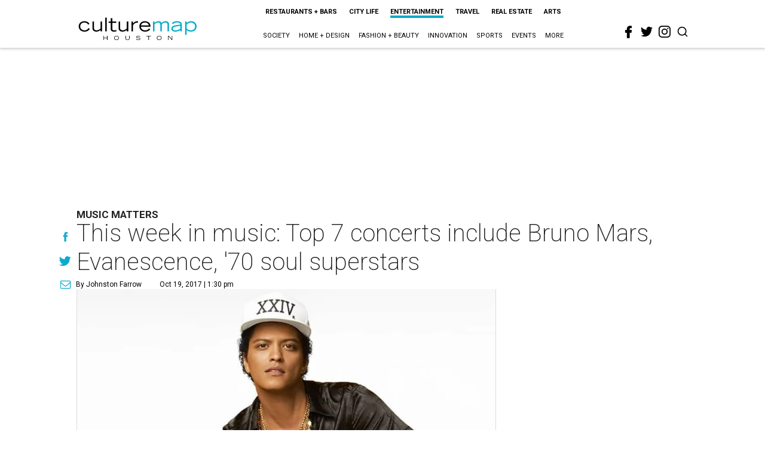

--- FILE ---
content_type: text/html; charset=utf-8
request_url: https://houston.culturemap.com/news/entertainment/10-19-17-this-week-in-music-top-concerts-include-bruno-mars-evanescence-soul-superstars/
body_size: 68834
content:
<!DOCTYPE html><!-- Powered by RebelMouse. https://www.rebelmouse.com --><html lang="en"><head prefix="og: https://ogp.me/ns# article: https://ogp.me/ns/article#"><script type="application/ld+json">{"@context":"https://schema.org","@type":"NewsArticle","author":{"@type":"Person","description":"Johnston Farrow has been covering the music industry for 15 years for various local and national publications, criss-crossing North America in search of the best live shows on the continent and beyond. He is happiest when the speakers are loud and the beer is cold.","identifier":"22244594","image":{"@type":"ImageObject","url":"https://houston.culturemap.com/media-library/eyJhbGciOiJIUzI1NiIsInR5cCI6IkpXVCJ9.eyJpbWFnZSI6Imh0dHBzOi8vYXNzZXRzLnJibC5tcy8zMTUzOTQ3Ni9vcmlnaW4uanBnIiwiZXhwaXJlc19hdCI6MTc4MjY3MjgxMn0.rFA-2gxb07-3iByNosuCwQxeUcJZS1kRCFoM5tTvOQI/image.jpg?width=210"},"name":"Johnston Farrow","url":"https://houston.culturemap.com/u/johnstonfarrow"},"dateModified":"2022-10-08T04:55:43Z","datePublished":"2017-10-19T18:30:00Z","description":"Music Matters","headline":"This week in music: Top 7 concerts include Bruno Mars, Evanescence, '70 soul superstars","image":[{"@type":"ImageObject","height":600,"url":"https://houston.culturemap.com/media-library/eyJhbGciOiJIUzI1NiIsInR5cCI6IkpXVCJ9.eyJpbWFnZSI6Imh0dHBzOi8vYXNzZXRzLnJibC5tcy8zMTczMjk3OC9vcmlnaW4ucG5nIiwiZXhwaXJlc19hdCI6MTgwODU3NTE0NX0.oyYryEao9LS0K8niv8bX0OEhwgMAE5xsoxsbKS8oUh4/image.png?width=210","width":1200}],"keywords":["concerts"],"mainEntityOfPage":{"@id":"https://houston.culturemap.com/news/entertainment/10-19-17-this-week-in-music-top-concerts-include-bruno-mars-evanescence-soul-superstars/","@type":"WebPage"},"publisher":{"@type":"Organization","logo":{"@type":"ImageObject","url":"https://houston.culturemap.com/media-library/eyJhbGciOiJIUzI1NiIsInR5cCI6IkpXVCJ9.eyJpbWFnZSI6Imh0dHBzOi8vYXNzZXRzLnJibC5tcy8zMTczMjk3OC9vcmlnaW4ucG5nIiwiZXhwaXJlc19hdCI6MTgwODU3NTE0NX0.oyYryEao9LS0K8niv8bX0OEhwgMAE5xsoxsbKS8oUh4/image.png?width=210"},"name":"CultureMap Houston"},"url":"https://houston.culturemap.com/news/entertainment/10-19-17-this-week-in-music-top-concerts-include-bruno-mars-evanescence-soul-superstars/"}</script><meta charset="utf-8"/><link rel="canonical" href="https://houston.culturemap.com/news/entertainment/10-19-17-this-week-in-music-top-concerts-include-bruno-mars-evanescence-soul-superstars/"/><meta property="fb:app_id" content="200167090048537"/><meta name="twitter:site" content="@CultureMap Houston"/><meta name="twitter:site:id" content="621318757"/><meta property="og:type" content="article"/><meta property="og:url" content="https://houston.culturemap.com/news/entertainment/10-19-17-this-week-in-music-top-concerts-include-bruno-mars-evanescence-soul-superstars/"/><meta property="og:site_name" content="CultureMap Houston"/><meta property="og:image" content="https://houston.culturemap.com/media-library/eyJhbGciOiJIUzI1NiIsInR5cCI6IkpXVCJ9.eyJpbWFnZSI6Imh0dHBzOi8vYXNzZXRzLnJibC5tcy8zMTczMjk3OC9vcmlnaW4ucG5nIiwiZXhwaXJlc19hdCI6MTgwODU3NTE0NX0.oyYryEao9LS0K8niv8bX0OEhwgMAE5xsoxsbKS8oUh4/image.png?width=210"/><meta property="og:image:width" content="210"/><meta property="og:image:height" content="2000"/><meta property="og:title" content="This week in music: Top 7 concerts include Bruno Mars, Evanescence, &#39;70 soul superstars"/><meta property="og:description" content="Music Matters"/><meta name="description" content="Music Matters"/><meta name="keywords" content="concerts"/><meta name="referrer" content="always"/><meta name="twitter:card" content="summary"/><link rel="preconnect" href="https://assets.rebelmouse.io/" crossorigin="anonymous"/><link rel="preconnect" href="https://user-stats.rbl.ms/" crossorigin="anonymous"/><link rel="preconnect" href="https://pages-stats.rbl.ms/" crossorigin="anonymous"/><!--link rel="preload" href="https://static.rbl.ms/static/fonts/fontawesome/fontawesome-mini.woff" as="font" type="font/woff2" crossorigin--><script class="rm-i-script">window.REBELMOUSE_BOOTSTRAP_DATA = {"isUserLoggedIn": false, "site": {"id": 19034206, "isCommunitySite": false}, "runner": {"id": 19034206}, "post": {"id": 2656275490, "sections": [0, 23557909], "shareUrl": "https%3A%2F%2Fhouston.culturemap.com%2Fnews%2Fentertainment%2F10-19-17-this-week-in-music-top-concerts-include-bruno-mars-evanescence-soul-superstars%2F", "status": 0, "tags": ["concerts"]}, "path": "/news/entertainment/10-19-17-this-week-in-music-top-concerts-include-bruno-mars-evanescence-soul-superstars/", "pathParams": {}, "resourceId": "pp_2656275490", "fbId": "200167090048537", "fbAppVersion": "v2.5", "clientGaId": "UA-9940336-1", "messageBusUri": "wss://messages.rebelmouse.io", "section": {"id": null}, "tag": {"slug": null, "isSection": false}, "fullBootstrapUrl": "/res/bootstrap/data.js?site_id=19034206\u0026resource_id=pp_2656275490\u0026path_params=%7B%7D\u0026override_device=desktop\u0026post_id=2656275490", "whitelabel_menu": {}, "useRiver": false, "engine": {"recaptchaSiteKey": null, "lazyLoadShortcodeImages": true, "backButtonGoToPage": true, "changeParticleUrlScroll": false, "countKeepReadingAsPageview": true, "defaultVideoPlayer": "", "theoPlayerLibraryLocation": "", "trackPageViewOnParticleUrlScroll": false, "webVitalsSampleRate": 100, "overrideDevicePixelRatio": null, "image_quality_level": 50, "sendEventsToCurrentDomain": false, "enableLoggedOutUserTracking": false, "useSmartLinks2": true}};
    </script><script class="rm-i-script">window.REBELMOUSE_BASE_ASSETS_URL = "https://houston.culturemap.com/static/dist/social-ux/";
        window.REBELMOUSE_BASE_SSL_DOMAIN = "https://houston.culturemap.com";
        window.REBELMOUSE_TASKS_QUEUE = [];
        window.REBELMOUSE_LOW_TASKS_QUEUE = [];
        window.REBELMOUSE_LOWEST_TASKS_QUEUE = [];
        window.REBELMOUSE_ACTIVE_TASKS_QUEUE = [];
        window.REBELMOUSE_STDLIB = {};
        window.RM_OVERRIDES = {};
        window.RM_AD_LOADER = [];
    </script><script src="https://houston.culturemap.com/static/dist/social-ux/main.6bc7945fceb0d1ce31d3.bundle.mjs" class="rm-i-script" type="module" async="async" data-js-app="true" data-src-host="https://houston.culturemap.com" data-src-file="main.mjs"></script><script src="https://houston.culturemap.com/static/dist/social-ux/main.da8512cbfe75950eb816.bundle.js" class="rm-i-script" nomodule="nomodule" defer="defer" data-js-app="true" data-src-host="https://houston.culturemap.com" data-src-file="main.js"></script><script src="https://houston.culturemap.com/static/dist/social-ux/runtime.5f2854bedb02943ff2a5.bundle.mjs" class="rm-i-script" type="module" async="async" data-js-app="true" data-src-host="https://houston.culturemap.com" data-src-file="runtime.mjs"></script><script src="https://houston.culturemap.com/static/dist/social-ux/runtime.5fe7c9a46d72403f8fd3.bundle.js" class="rm-i-script" nomodule="nomodule" defer="defer" data-js-app="true" data-src-host="https://houston.culturemap.com" data-src-file="runtime.js"></script><!-- we collected enough need to fix it first before turn in back on--><!--script src="//cdn.ravenjs.com/3.16.0/raven.min.js" crossorigin="anonymous"></script--><!--script type="text/javascript">
        Raven.config('https://6b64f5cc8af542cbb920e0238864390a@sentry.io/147999').install();
    </script--><script class="rm-i-script">
        if ('serviceWorker' in navigator) {
          window.addEventListener('load', function() {
            navigator.serviceWorker.register('/sw.js').then(function(registration) {
              console.log('ServiceWorker registration successful with scope: ', registration.scope);
            }, function(err) {
              console.log('ServiceWorker registration failed: ', err);
            });
          });
        } else {
          console.log('ServiceWorker not enabled');
        }
    </script><script class="rm-i-script">
        // fallback error prone google tag setup
        var googletag = googletag || {};
        googletag.cmd = googletag.cmd || [];
    </script><meta http-equiv="X-UA-Compatible" content="IE=edge"/><link rel="alternate" type="application/rss+xml" title="CultureMap Houston" href="/feeds/news/entertainment.rss"/><meta name="viewport" content="width=device-width,initial-scale=1,minimum-scale=1.0"/><!-- TODO: move the default value from here --><title>This week in music: Top 7 concerts include Bruno Mars, Evanescence, '70 soul superstars - CultureMap Houston</title><style class="rm-i-styles">
        article,aside,details,figcaption,figure,footer,header,hgroup,nav,section{display:block;}audio,canvas,video{display:inline-block;}audio:not([controls]){display:none;}[hidden]{display:none;}html{font-size:100%;-webkit-text-size-adjust:100%;-ms-text-size-adjust:100%;}body{margin:0;font-size:1em;line-height:1.4;}body,button,input,select,textarea{font-family:Tahoma,sans-serif;color:#5A5858;}::-moz-selection{background:#145A7C;color:#fff;text-shadow:none;}::selection{background:#145A7C;color:#fff;text-shadow:none;}:focus{outline:5px auto #2684b1;}a:hover,a:active{outline:0;}abbr[title]{border-bottom:1px dotted;}b,strong{font-weight:bold;}blockquote{margin:1em 40px;}dfn{font-style:italic;}hr{display:block;height:1px;border:0;border-top:1px solid #ccc;margin:1em 0;padding:0;}ins{background:#ff9;color:#000;text-decoration:none;}mark{background:#ff0;color:#000;font-style:italic;font-weight:bold;}pre,code,kbd,samp{font-family:monospace,serif;_font-family:'courier new',monospace;font-size:1em;}pre{white-space:pre;white-space:pre-wrap;word-wrap:break-word;}q{quotes:none;}q:before,q:after{content:"";content:none;}small{font-size:85%;}sub,sup{font-size:75%;line-height:0;position:relative;vertical-align:baseline;}sup{top:-0.5em;}sub{bottom:-0.25em;}ul,ol{margin:1em 0;padding:0 0 0 40px;}dd{margin:0 0 0 40px;}nav ul,nav ol{list-style:none;list-style-image:none;margin:0;padding:0;}img{border:0;-ms-interpolation-mode:bicubic;vertical-align:middle;}svg:not(:root){overflow:hidden;}figure{margin:0;}form{margin:0;}fieldset{border:0;margin:0;padding:0;}label{cursor:pointer;}legend{border:0;padding:0;}button,input{line-height:normal;}button,input[type="button"],input[type="reset"],input[type="submit"]{cursor:pointer;-webkit-appearance:button;}input[type="checkbox"],input[type="radio"]{box-sizing:border-box;padding:0;}input[type="search"]{-webkit-appearance:textfield;box-sizing:content-box;}input[type="search"]::-webkit-search-decoration{-webkit-appearance:none;}button::-moz-focus-inner,input::-moz-focus-inner{border:0;padding:0;}textarea{overflow:auto;vertical-align:top;resize:vertical;}input:invalid,textarea:invalid{background-color:#fccfcc;}table{border-collapse:collapse;border-spacing:0;}td{vertical-align:top;}.ir{display:block;border:0;text-indent:-999em;overflow:hidden;background-color:transparent;background-repeat:no-repeat;text-align:left;direction:ltr;}.ir br{display:none;}.hidden{display:none !important;visibility:hidden;}.visuallyhidden{border:0;clip:rect(0 0 0 0);height:1px;margin:-1px;overflow:hidden;padding:0;position:absolute;width:1px;}.visuallyhidden.focusable:active,.visuallyhidden.focusable:focus{clip:auto;height:auto;margin:0;overflow:visible;position:static;width:auto;}.invisible{visibility:hidden;}.clearfix:before,.clearfix:after{content:"";display:table;}.clearfix:after{clear:both;}.clearfix{zoom:1;}.zindex20{z-index:20;}.zindex30{z-index:30;}.zindex40{z-index:40;}.zindex50{z-index:50;}html{font-size:19pxpx;line-height:1.5;color:rgba(34, 34, 34, 1);font-weight:normal;}body,button,input,select,textarea{color:rgba(34, 34, 34, 1);}.col,body{font-size:1.6rem;line-height:1.5;}a{color:#0ea9cf;text-decoration:none;}a:hover{color:rgba(0, 0, 0, 1);text-decoration:none;}.with-primary-color{color:#0ea9cf;}.with-primary-color:hover{color:rgba(0, 0, 0, 1);}.js-tab,.js-keep-reading,.js-toggle{cursor:pointer;}.noselect{-webkit-touch-callout:none;-webkit-user-select:none;-khtml-user-select:none;-moz-user-select:none;-ms-user-select:none;user-select:none;}.tabs__tab{display:inline-block;padding:10px;}.tabs__tab-content{display:none;}.tabs__tab-content.active{display:block;}button:focus,input[type="text"],input[type="email"]{outline:0;}audio,canvas,iframe,img,svg,video{vertical-align:middle;max-width:100%;}textarea{resize:vertical;}.main{background-color:rgba(255, 255, 255, 1);position:relative;overflow:hidden;}.valign-wrapper{display:-webkit-flex;display:-ms-flexbox;display:flex;-webkit-align-items:center;-ms-flex-align:center;align-items:center;}.valign-wrapper .valign{display:block;}#notification{position:fixed;}.article-module__controls-placeholder{position:absolute;}.display-block{display:block;}.cover-all{position:absolute;width:100%;height:100%;}.full-width{width:100%;}.fa{font-family:FontAwesome,"fontawesome-mini" !important;}.fa.fa-instagram{font-size:1.15em;}.fa-googleplus:before{content:"\f0d5";}.post-partial,.overflow-visible{overflow:visible !important;}.attribute-data{margin:0 10px 10px 0;padding:5px 10px;background-color:#0ea9cf;color:white;border-radius:3px;margin-bottom:10px;display:inline-block;}.attribute-data[value=""]{display:none;}.badge{display:inline-block;overflow:hidden;}.badge-image{border-radius:100%;}.js-expandable.expanded .js-expand,.js-expandable:not(.expanded) .js-contract{display:none;}.js-scroll-trigger{display:block;width:100%;}.sticky-target:not(.legacy){position:fixed;opacity:0;top:0;will-change:transform;transform:translate3d(0px,0px,0px);}.sticky-target.legacy{position:relative;}.sticky-target.legacy.sticky-active{position:fixed;}.color-inherit:hover,.color-inherit{color:inherit;}.js-appear-on-expand{transition:all 350ms;height:0;overflow:hidden;opacity:0;}.content-container{display:none;}.expanded .content-container{display:block;}.expanded .js-appear-on-expand{opacity:1;height:auto;}.logged-out-user .js-appear-on-expand{height:0;opacity:0;}.h1,.h2{margin:0;padding:0;font-size:1em;font-weight:normal;}.lazyload-placeholder{display:none;position:absolute;text-align:center;background:rgba(0,0,0,0.1);top:0;bottom:0;left:0;right:0;}div[runner-lazy-loading] .lazyload-placeholder,iframe[runner-lazy-loading] + .lazyload-placeholder{display:block;}.abs-pos-center{position:absolute;top:0;bottom:0;left:0;right:0;margin:auto;}.relative{position:relative;}.runner-spinner{position:absolute;top:0;bottom:0;left:0;right:0;margin:auto;width:50px;}.runner-spinner:before{content:"";display:block;padding-top:100%;}.rm-non-critical-loaded .runner-spinner-circular{animation:rotate 2s linear infinite;height:100%;transform-origin:center center;width:100%;position:absolute;top:0;bottom:0;left:0;right:0;margin:auto;}.position-relative{position:relative;}.collection-button{display:inline-block;}.rm-non-critical-loaded .runner-spinner-path{stroke-dasharray:1,200;stroke-dashoffset:0;animation:dash 1.5s ease-in-out infinite,color 6s ease-in-out infinite;stroke-linecap:round;}.pagination-container .pagination-wrapper{display:flex;align-items:center;}.pagination-container .pagination-wrapper a{color:rgba(59,141,242,1);margin:0 5px;}@keyframes rotate{100%{transform:rotate(360deg);}}@keyframes dash{0%{stroke-dasharray:1,200;stroke-dashoffset:0;}50%{stroke-dasharray:89,200;stroke-dashoffset:-35px;}100%{stroke-dasharray:89,200;stroke-dashoffset:-124px;}}@keyframes color{100%,0%{stroke:rgba(255,255,255,1);}40%{stroke:rgba(255,255,255,0.6);}66%{stroke:rgba(255,255,255,0.9);}80%,90%{stroke:rgba(255,255,255,0.7);}}.js-section-loader-feature-container > .slick-list > .slick-track > .slick-slide:not(.slick-active){height:0;visibility:hidden;}.rebellt-item-media-container .instagram-media{margin-left:auto !important;margin-right:auto !important;}.js-hidden-panel{position:fixed;top:0;left:0;right:0;transition:all 300ms;z-index:10;}.js-hidden-panel.active{transform:translate3d(0,-100%,0);}.content{margin-left:auto;margin-right:auto;max-width:1100px;width:90%;}.ad-tag{text-align:center;}.ad-tag__inner{display:inline-block;}.content .ad-tag{margin-left:-5%;margin-right:-5%;}@media (min-width:768px){.content .ad-tag{margin-left:auto;margin-right:auto;}}.user-prefs{display:none;}.no-mb:not(:last-child){margin-bottom:0;}.no-mt:not(:first-child){margin-top:0;}.sm-mt-0:not(:empty):before,.sm-mt-1:not(:empty):before,.sm-mt-2:not(:empty):before,.sm-mb-0:not(:empty):after,.sm-mb-1:not(:empty):after,.sm-mb-2:not(:empty):after,.md-mt-0:not(:empty):before,.md-mt-1:not(:empty):before,.md-mt-2:not(:empty):before,.md-mb-0:not(:empty):after,.md-mb-1:not(:empty):after,.md-mb-2:not(:empty):after,.lg-mt-0:not(:empty):before,.lg-mt-1:not(:empty):before,.lg-mt-2:not(:empty):before,.lg-mb-0:not(:empty):after,.lg-mb-1:not(:empty):after,.lg-mb-2:not(:empty):after{content:'';display:block;overflow:hidden;}.sm-mt-0:not(:empty):before{margin-bottom:0;}.sm-mt-0 > *{margin-top:0;}.sm-mt-1:not(:empty):before{margin-bottom:-10px;}.sm-mt-1 > *{margin-top:10px;}.sm-mt-2:not(:empty):before{margin-bottom:-20px;}.sm-mt-2 > *{margin-top:20px;}.sm-mb-0:not(:empty):after{margin-top:0;}.sm-mb-0 > *{margin-bottom:0;}.sm-mb-1:not(:empty):after{margin-top:-10px;}.sm-mb-1 > *{margin-bottom:10px;}.sm-mb-2:not(:empty):after{margin-top:-20px;}.sm-mb-2 > *{margin-bottom:20px;}@media (min-width:768px){.md-mt-0:not(:empty):before{margin-bottom:0;}.md-mt-0 > *{margin-top:0;}.md-mt-1:not(:empty):before{margin-bottom:-10px;}.md-mt-1 > *{margin-top:10px;}.md-mt-2:not(:empty):before{margin-bottom:-20px;}.md-mt-2 > *{margin-top:20px;}.md-mb-0:not(:empty):after{margin-top:0;}.md-mb-0 > *{margin-bottom:0;}.md-mb-1:not(:empty):after{margin-top:-10px;}.md-mb-1 > *{margin-bottom:10px;}.md-mb-2:not(:empty):after{margin-top:-20px;}.md-mb-2 > *{margin-bottom:20px;}}@media (min-width:1024px){.lg-mt-0:not(:empty):before{margin-bottom:0;}.lg-mt-0 > *{margin-top:0;}.lg-mt-1:not(:empty):before{margin-bottom:-10px;}.lg-mt-1 > *{margin-top:10px;}.lg-mt-2:not(:empty):before{margin-bottom:-20px;}.lg-mt-2 > *{margin-top:20px;}.lg-mb-0:not(:empty):after{margin-top:0;}.lg-mb-0 > *{margin-bottom:0;}.lg-mb-1:not(:empty):after{margin-top:-10px;}.lg-mb-1 > *{margin-bottom:10px;}.lg-mb-2:not(:empty):after{margin-top:-20px;}.lg-mb-2 > *{margin-bottom:20px;}}.sm-cp-0{padding:0;}.sm-cp-1{padding:10px;}.sm-cp-2{padding:20px;}@media (min-width:768px){.md-cp-0{padding:0;}.md-cp-1{padding:10px;}.md-cp-2{padding:20px;}}@media (min-width:1024px){.lg-cp-0{padding:0;}.lg-cp-1{padding:10px;}.lg-cp-2{padding:20px;}}.mb-2 > *{margin-bottom:20px;}.mb-2 > :last-child{margin-bottom:0;}.v-sep > *{margin-bottom:20px;}@media (min-width:768px){.v-sep > *{margin-bottom:40px;}}.v-sep > *:last-child{margin-bottom:0;}@media only screen and (max-width:767px){.hide-mobile{display:none !important;}}@media only screen and (max-width:1023px){.hide-tablet-and-mobile{display:none !important;}}@media only screen and (min-width:768px){.hide-tablet-and-desktop{display:none !important;}}@media only screen and (min-width:768px) and (max-width:1023px){.hide-tablet{display:none !important;}}@media only screen and (min-width:1024px){.hide-desktop{display:none !important;}}.row.px10{margin-left:-10px;margin-right:-10px;}.row.px10 > .col{padding-left:10px;padding-right:10px;}.row.px20{margin-left:-20px;margin-right:-20px;}.row.px20 > .col{padding-left:20px;padding-right:20px;}.row{margin-left:auto;margin-right:auto;overflow:hidden;}.row:after{content:'';display:table;clear:both;}.row:not(:empty){margin-bottom:-20px;}.col{margin-bottom:20px;}@media (min-width:768px){.col{margin-bottom:40px;}.row:not(:empty){margin-bottom:-40px;}}.row .col{float:left;box-sizing:border-box;}.row .col.pull-right{float:right;}.row .col.s1{width:8.3333333333%;}.row .col.s2{width:16.6666666667%;}.row .col.s3{width:25%;}.row .col.s4{width:33.3333333333%;}.row .col.s5{width:41.6666666667%;}.row .col.s6{width:50%;}.row .col.s7{width:58.3333333333%;}.row .col.s8{width:66.6666666667%;}.row .col.s9{width:75%;}.row .col.s10{width:83.3333333333%;}.row .col.s11{width:91.6666666667%;}.row .col.s12{width:100%;}@media only screen and (min-width:768px){.row .col.m1{width:8.3333333333%;}.row .col.m2{width:16.6666666667%;}.row .col.m3{width:25%;}.row .col.m4{width:33.3333333333%;}.row .col.m5{width:41.6666666667%;}.row .col.m6{width:50%;}.row .col.m7{width:58.3333333333%;}.row .col.m8{width:66.6666666667%;}.row .col.m9{width:75%;}.row .col.m10{width:83.3333333333%;}.row .col.m11{width:91.6666666667%;}.row .col.m12{width:100%;}}@media only screen and (min-width:1024px){.row .col.l1{width:8.3333333333%;}.row .col.l2{width:16.6666666667%;}.row .col.l3{width:25%;}.row .col.l4{width:33.3333333333%;}.row .col.l5{width:41.6666666667%;}.row .col.l6{width:50%;}.row .col.l7{width:58.3333333333%;}.row .col.l8{width:66.6666666667%;}.row .col.l9{width:75%;}.row .col.l10{width:83.3333333333%;}.row .col.l11{width:91.6666666667%;}.row .col.l12{width:100%;}}.widget{position:relative;box-sizing:border-box;}.widget:hover .widget__headline a{color:rgba(0, 0, 0, 1);}.widget__headline{color:rgba(34, 34, 34, 1);cursor:pointer;}.widget__headline-text{font-family:inherit;color:inherit;word-break:break-word;}.widget__section-text{display:block;}.image,.widget__image{background-position:center;background-repeat:no-repeat;background-size:cover;display:block;z-index:0;}.widget__play{position:absolute;width:100%;height:100%;text-align:center;}.rm-widget-image-holder{position:relative;}.rm-video-holder{position:absolute;width:100%;height:100%;top:0;left:0;}.rm-zindex-hidden{display:none;z-index:-1;}.rm-widget-image-holder .widget__play{top:0;left:0;}.image.no-image{background-color:#e4e4e4;}.widget__video{position:relative;}.widget__video .rm-scrop-spacer{padding-bottom:56.25%;}.widget__video.rm-video-tiktok{max-width:605px;}.widget__video video,.widget__video iframe{position:absolute;top:0;left:0;height:100%;}.widget__product-vendor{font-size:1.5em;line-height:1.5;margin:25px 0;}.widget__product-buy-link{margin:15px 0;}.widget__product-buy-link-btn{background-color:#000;color:#fff;display:inline-block;font-size:1.6rem;line-height:1em;padding:1.25rem;font-weight:700;}.widget__product-buy-btn:hover{color:#fff;}.widget__product-price{font-size:1.5em;line-height:1.5;margin:25px 0;}.widget__product-compare-at-price{text-decoration:line-through;}.rebellt-item.is--mobile,.rebellt-item.is--tablet{margin-bottom:0.85em;}.rebellt-item.show_columns_on_mobile.col2,.rebellt-item.show_columns_on_mobile.col3{display:inline-block;vertical-align:top;}.rebellt-item.show_columns_on_mobile.col2{width:48%;}.rebellt-item.show_columns_on_mobile.col3{width:32%;}@media only screen and (min-width:768px){.rebellt-item.col2:not(.show_columns_on_mobile),.rebellt-item.col3:not(.show_columns_on_mobile){display:inline-block;vertical-align:top;}.rebellt-item.col2:not(.show_columns_on_mobile){width:48%;}.rebellt-item.col3:not(.show_columns_on_mobile){width:32%;}}.rebellt-item.parallax{background-size:cover;background-attachment:fixed;position:relative;left:calc(-50vw + 50%);width:100vw;min-height:100vh;padding:0 20%;box-sizing:border-box;max-width:inherit;text-align:center;z-index:3;}.rebellt-item.parallax.is--mobile{background-position:center;margin-bottom:0;padding:0 15%;}.rebellt-item.parallax.has-description:before,.rebellt-item.parallax.has-description:after{content:"";display:block;padding-bottom:100%;}.rebellt-item.parallax.has-description.is--mobile:before,.rebellt-item.parallax.has-description.is--mobile:after{padding-bottom:90vh;}.rebellt-item.parallax h3,.rebellt-item.parallax p{color:white;text-shadow:1px 0 #000;}.rebellt-item.parallax.is--mobile p{font-size:18px;font-weight:400;}.rebellt-ecommerce h3{font-size:1.8em;margin-bottom:15px;}.rebellt-ecommerce--vendor{font-size:1.5em;line-height:1.5;margin:25px 0;}.rebellt-ecommerce--price{font-size:1.5em;line-height:1.5;margin:25px 0;}.rebellt-ecommerce--compare-at-price{text-decoration:line-through;}.rebellt-ecommerce--buy{margin:15px 0;}.rebellt-ecommerce--btn{background-color:#000;color:#fff;display:inline-block;font-size:1.6rem;line-height:1em;padding:1.25rem;font-weight:700;}.rebellt-ecommerce--btn:hover{color:#fff;}.rebelbar.skin-simple{height:50px;line-height:50px;color:rgba(34, 34, 34, 1);font-size:1.2rem;border-left:none;border-right:none;background-color:#fff;}.rebelbar.skin-simple .rebelbar__inner{position:relative;height:100%;margin:0 auto;padding:0 20px;max-width:1300px;}.rebelbar.skin-simple .logo{float:left;}.rebelbar.skin-simple .logo__image{max-height:50px;max-width:190px;}.rebelbar--fake.skin-simple{position:relative;border-color:#fff;}.rebelbar--fixed.skin-simple{position:absolute;width:100%;z-index:3;}.with-fixed-header .rebelbar--fixed.skin-simple{position:fixed;top:0;}.rebelbar.skin-simple .rebelbar__menu-toggle{position:relative;cursor:pointer;float:left;text-align:center;font-size:0;width:50px;margin-left:-15px;height:100%;color:rgba(34, 34, 34, 1);}.rebelbar.skin-simple i{vertical-align:middle;display:inline-block;font-size:20px;}.rebelbar.skin-simple .rebelbar__menu-toggle:hover{color:rgba(0, 0, 0, 1);}.rebelbar.skin-simple .rebelbar__section-links{display:none;padding:0 100px 0 40px;overflow:hidden;height:100%;}.rebelbar.skin-simple .rebelbar__section-list{margin:0 -15px;height:100%;}.rebelbar.skin-simple .rebelbar__section-links li{display:inline-block;padding:0 15px;text-align:left;}.rebelbar.skin-simple .rebelbar__section-link{color:rgba(34, 34, 34, 1);display:block;font-size:1.8rem;font-weight:400;text-decoration:none;}.rebelbar.skin-simple .rebelbar__section-link:hover{color:rgba(0, 0, 0, 1);}.rebelbar.skin-simple .rebelbar__sharebar.sharebar{display:none;}.rebelbar.skin-simple .rebelbar__section-list.js--active .rebelbar__more-sections-button{visibility:visible;}.rebelbar.skin-simple .rebelbar__more-sections-button{cursor:pointer;visibility:hidden;}.rebelbar.skin-simple #rebelbar__more-sections{visibility:hidden;position:fixed;line-height:70px;left:0;width:100%;background-color:#1f1f1f;}.rebelbar.skin-simple #rebelbar__more-sections a{color:white;}.rebelbar.skin-simple #rebelbar__more-sections.opened{visibility:visible;}@media only screen and (min-width:768px){.rebelbar.skin-simple .rebelbar__menu-toggle{margin-right:15px;}.rebelbar.skin-simple{height:100px;line-height:100px;font-weight:700;}.rebelbar.skin-simple .logo__image{max-width:350px;max-height:100px;}.rebelbar.skin-simple .rebelbar__inner{padding:0 40px;}.rebelbar.skin-simple .rebelbar__sharebar.sharebar{float:left;margin-top:20px;margin-bottom:20px;padding-left:40px;}}@media (min-width:960px){.rebelbar.skin-simple .rebelbar__section-links{display:block;}.with-floating-shares .rebelbar.skin-simple .search-form{display:none;}.with-floating-shares .rebelbar.skin-simple .rebelbar__sharebar.sharebar{display:block;}.with-floating-shares .rebelbar.skin-simple .rebelbar__section-links{display:none;}}.menu-global{display:none;width:100%;position:fixed;z-index:3;color:white;background-color:#1a1a1a;height:100%;font-size:1.8rem;overflow-y:auto;overflow-x:hidden;line-height:1.6em;}@media (min-width:768px){.menu-global{display:block;max-width:320px;top:0;-webkit-transform:translate(-320px,0);transform:translate(-320px,0);transform:translate3d(-320px,0,0);}.menu-global,.all-content-wrapper{transition:transform .2s cubic-bezier(.2,.3,.25,.9);}}.menu-overlay{position:fixed;top:-100%;left:0;height:0;width:100%;cursor:pointer;visibility:hidden;opacity:0;transition:opacity 200ms;}.menu-opened .menu-overlay{visibility:visible;height:100%;z-index:1;opacity:1;top:0;}@media only screen and (min-width:768px){.menu-opened .menu-overlay{z-index:10;background:rgba(255,255,255,.6);}}@media (min-width:960px){.logged-out-user .rebelbar.skin-simple .menu-overlay{display:none;}}@media (min-width:600px){.rm-resized-container-5{width:5%;}.rm-resized-container-10{width:10%;}.rm-resized-container-15{width:15%;}.rm-resized-container-20{width:20%;}.rm-resized-container-25{width:25%;}.rm-resized-container-30{width:30%;}.rm-resized-container-35{width:35%;}.rm-resized-container-40{width:40%;}.rm-resized-container-45{width:45%;}.rm-resized-container-50{width:50%;}.rm-resized-container-55{width:55%;}.rm-resized-container-60{width:60%;}.rm-resized-container-65{width:65%;}.rm-resized-container-70{width:70%;}.rm-resized-container-75{width:75%;}.rm-resized-container-80{width:80%;}.rm-resized-container-85{width:85%;}.rm-resized-container-90{width:90%;}.rm-resized-container-95{width:95%;}.rm-resized-container-100{width:100%;}}.rm-embed-container{position:relative;}.rm-embed-container.rm-embed-instagram{max-width:540px;}.rm-embed-container.rm-embed-tiktok{max-width:572px;min-height:721px;}.rm-embed-container.rm-embed-tiktok blockquote,.rm-embed-twitter blockquote{all:revert;}.rm-embed-container.rm-embed-tiktok blockquote{margin-left:0;margin-right:0;position:relative;}.rm-embed-container.rm-embed-tiktok blockquote,.rm-embed-container.rm-embed-tiktok blockquote > iframe,.rm-embed-container.rm-embed-tiktok blockquote > section{width:100%;min-height:721px;display:block;}.rm-embed-container.rm-embed-tiktok blockquote > section{position:absolute;top:0;left:0;right:0;bottom:0;display:flex;align-items:center;justify-content:center;flex-direction:column;text-align:center;}.rm-embed-container.rm-embed-tiktok blockquote > section:before{content:"";display:block;width:100%;height:300px;border-radius:8px;}.rm-embed-container > .rm-embed,.rm-embed-container > .rm-embed-holder{position:absolute;top:0;left:0;}.rm-embed-holder{display:block;height:100%;width:100%;display:flex;align-items:center;}.rm-embed-container > .rm-embed-spacer{display:block;}.rm-embed-twitter{max-width:550px;margin-top:10px;margin-bottom:10px;}.rm-embed-twitter blockquote{position:relative;height:100%;width:100%;flex-direction:column;display:flex;align-items:center;justify-content:center;flex-direction:column;text-align:center;}.rm-embed-twitter:not(.rm-off) .twitter-tweet{margin:0 !important;}.logo__image,.image-element__img,.rm-lazyloadable-image{max-width:100%;height:auto;}.logo__image,.image-element__img{width:auto;}@media (max-width:768px){.rm-embed-spacer.rm-embed-spacer-desktop{display:none;}}@media (min-width:768px){.rm-embed-spacer.rm-embed-spacer-mobile{display:none;}}.sharebar{margin:0 -4px;padding:0;font-size:0;line-height:0;}.sharebar a{color:#fff;}.sharebar a:hover{text-decoration:none;color:#fff;}.sharebar .share,.sharebar .share-plus{display:inline-block;margin:0 4px;font-size:14px;font-weight:400;padding:0 10px;width:20px;min-width:20px;height:40px;line-height:38px;text-align:center;vertical-align:middle;border-radius:2px;}.sharebar .share-plus i,.sharebar .share i{display:inline-block;vertical-align:middle;}.sharebar .hide-button{display:none;}.sharebar.enable-panel .hide-button{display:inline-block;}.sharebar.enable-panel .share-plus{display:none;}.sharebar.with-first-button-caption:not(.enable-panel) .share:first-child{width:68px;}.sharebar.with-first-button-caption:not(.enable-panel) .share:first-child:after{content:'Share';padding-left:5px;vertical-align:middle;}.sharebar--fixed{display:none;position:fixed;bottom:0;z-index:1;text-align:center;width:100%;left:0;margin:20px auto;}.with-floating-shares .sharebar--fixed{display:block;}.sharebar.fly_shared:not(.enable-panel) .share:nth-child(5){display:none;}.share-media-panel .share-media-panel-pinit{position:absolute;right:0;bottom:0;background-color:transparent;}.share-media-panel-pinit_share{background-image:url('/static/img/whitelabel/runner/spritesheets/pin-it-sprite.png');background-color:#BD081C;background-position:-1px -17px;border-radius:4px;float:right;height:34px;margin:7px;width:60px;background-size:194px auto;}.share-media-panel-pinit_share:hover{opacity:.9;}@media (min-width:768px){.sharebar .share-plus .fa,.sharebar .share .fa{font-size:22px;}.sharebar .share,.sharebar .share-plus{padding:0 15px;width:30px;min-width:30px;height:60px;line-height:60px;margin:0 4px;font-size:16px;}.sharebar.with-first-button-caption:not(.enable-panel) .share:first-child{width:180px;}.sharebar.with-first-button-caption:not(.enable-panel) .share:first-child:after{content:'Share this story';padding-left:10px;vertical-align:middle;text-transform:uppercase;}.share-media-panel-pinit_share{background-position:-60px -23px;height:45px;margin:10px;width:80px;}}.action-btn{display:block;font-size:1.6rem;color:#0ea9cf;cursor:pointer;border:2px solid #0ea9cf;border-color:#0ea9cf;border-radius:2px;line-height:1em;padding:1.6rem;font-weight:700;text-align:center;}.action-btn:hover{color:rgba(0, 0, 0, 1);border:2px solid rgba(0, 0, 0, 1);border-color:rgba(0, 0, 0, 1);}.section-headline__text{font-size:3rem;font-weight:700;line-height:1;}.section-headline__text{color:rgba(34, 34, 34, 1);}@media (min-width:768px){.section-headline__text{font-size:3.6rem;}.content__main .section-headline__text{margin-top:-.3rem;margin-bottom:2rem;}}.module-headline__text{font-size:3rem;font-weight:700;color:#808080;}@media (min-width:768px){.module-headline__text{font-size:3.6rem;}}.search-form{position:absolute;top:0;right:20px;z-index:1;}.search-form__text-input{display:none;height:42px;font-size:1.3rem;background-color:#f4f4f4;border:none;color:#8f8f8f;text-indent:10px;padding:0;width:220px;position:absolute;right:-10px;top:0;bottom:0;margin:auto;}.search-form .search-form__submit{display:none;position:relative;border:none;bottom:2px;background-color:transparent;}.search-form__text-input:focus,.search-form__submit:focus{border:0 none;-webkit-box-shadow:none;-moz-box-shadow:none;box-shadow:none;outline:0 none;}.show-search .search-form__close{position:absolute;display:block;top:0;bottom:0;margin:auto;height:1rem;right:-28px;}.search-form__open{vertical-align:middle;bottom:2px;display:inline-block;position:relative;color:rgba(34, 34, 34, 1);font-size:1.9rem;}.show-search .search-form__text-input{display:block;}.show-search .search-form__submit{display:inline-block;vertical-align:middle;padding:0;color:rgba(34, 34, 34, 1);font-size:1.9rem;}.search-form__close,.show-search .search-form__open{display:none;}.quick-search{display:block;border-bottom:1px solid #d2d2d2;padding:24px 0 28px;margin-bottom:20px;position:relative;}.quick-search__submit{background-color:transparent;border:0;padding:0;margin:0;position:absolute;zoom:.75;color:#000;}.quick-search__input{background-color:transparent;border:0;padding:0;font-size:1.5rem;font-weight:700;line-height:3em;padding-left:40px;width:100%;box-sizing:border-box;}@media (min-width:768px){.search-form{right:40px;}.quick-search{margin-bottom:40px;padding:0 0 20px;}.quick-search__submit{zoom:1;}.quick-search__input{line-height:2.2em;padding-left:60px;}}.search-widget{position:relative;}.search-widget__input,.search-widget__submit{border:none;padding:0;margin:0;color:rgba(34, 34, 34, 1);background:transparent;font-size:inherit;line-height:inherit;}.social-links__link{display:inline-block;padding:12px;line-height:0;width:25px;height:25px;border-radius:50%;margin:0 6px;font-size:1.5em;text-align:center;position:relative;vertical-align:middle;color:white;}.social-links__link:hover{color:white;}.social-links__link > span{position:absolute;top:0;left:0;right:0;bottom:0;margin:auto;height:1em;}.article__body{}.body-description .horizontal-rule{border-top:2px solid #eee;}.article-content blockquote{border-left:5px solid #0ea9cf;border-left-color:#0ea9cf;color:#656565;padding:0 0 0 25px;margin:1em 0 1em 25px;}.article__splash-custom{position:relative;}.body hr{display:none;}.article-content .media-caption{color:#9a9a9a;font-size:1.4rem;line-height:2;}.giphy-image{margin-bottom:0;}.article-body a{word-wrap:break-word;}.article-content .giphy-image__credits-wrapper{margin:0;}.article-content .giphy-image__credits{color:#000;font-size:1rem;}.article-content .image-media,.article-content .giphy-image .media-photo-credit{display:block;}.tags{color:#0ea9cf;margin:0 -5px;}.tags__item{margin:5px;display:inline-block;}.tags .tags__item{line-height:1;}.slideshow .carousel-control{overflow:hidden;}.shortcode-media .media-caption,.shortcode-media .media-photo-credit{display:block;}@media (min-width:768px){.tags{margin:0 -10px;}.tags__item{margin:10px;}.article-content__comments-wrapper{border-bottom:1px solid #d2d2d2;margin-bottom:20px;padding-bottom:40px;}}.subscription-widget{background:#0ea9cf;padding:30px;}.subscription-widget .module-headline__text{text-align:center;font-size:2rem;font-weight:400;color:#fff;}.subscription-widget .social-links{margin-left:-10px;margin-right:-10px;text-align:center;font-size:0;}.subscription-widget .social-links__link{display:inline-block;vertical-align:middle;width:39px;height:39px;color:#fff;box-sizing:border-box;border-radius:50%;font-size:20px;margin:0 5px;line-height:35px;background:transparent;border:2px solid #fff;border-color:#fff;}.subscription-widget .social-links__link:hover{color:rgba(0, 0, 0, 1);border-color:rgba(0, 0, 0, 1);background:transparent;}.subscription-widget .social-links__link .fa-instagram{margin:5px 0 0 1px;}.subscription-widget__site-links{margin:30px -5px;text-align:center;font-size:.8em;}.subscription-widget__site-link{padding:0 5px;color:inherit;}.newsletter-element__form{text-align:center;position:relative;max-width:500px;margin-left:auto;margin-right:auto;}.newsletter-element__submit,.newsletter-element__input{border:0;padding:10px;font-size:1.6rem;font-weight:500;height:40px;line-height:20px;margin:0;}.newsletter-element__submit{background:#808080;color:#fff;position:absolute;top:0;right:0;}.newsletter-element__submit:hover{opacity:.9;}.newsletter-element__input{background:#f4f4f4;width:100%;color:#8f8f8f;padding-right:96px;box-sizing:border-box;}.gdpr-cookie-wrapper{position:relative;left:0;right:0;padding:.5em;box-sizing:border-box;}.gdpr-cookie-controls{text-align:right;}.runner-authors-list{margin-top:0;margin-bottom:0;padding-left:0;list-style-type:none;}.runner-authors-author-wrapper{display:flex;flex-direction:row;flex-wrap:nowrap;justify-content:flex-start;align-items:stretch;align-content:stretch;}.runner-authors-avatar-thumb{display:inline-block;border-radius:100%;width:55px;height:55px;background-repeat:no-repeat;background-position:center;background-size:cover;overflow:hidden;}.runner-authors-avatar-thumb img{width:100%;height:100%;display:block;object-fit:cover;border-radius:100%;}.runner-authors-avatar-fallback{display:flex;align-items:center;justify-content:center;width:100%;height:100%;font-size:12px;line-height:1.1;text-align:center;padding:4px;background:#e0e0e0;color:#555;font-weight:600;text-transform:uppercase;border-radius:100%;overflow:hidden;}.runner-authors-author-info{width:calc(100% - 55px);}.runner-author-name-container{padding:0 6px;}.rm-breadcrumb__list{margin:0;padding:0;}.rm-breadcrumb__item{list-style-type:none;display:inline;}.rm-breadcrumb__item:last-child .rm-breadcrumb__separator{display:none;}.rm-breadcrumb__item:last-child .rm-breadcrumb__link,.rm-breadcrumb__link.disabled{pointer-events:none;color:inherit;}.social-tab-i .share-fb:after,.social-tab-i .share-tw:after{content:none;}.share-buttons .social-tab-i a{margin-right:0;}.share-buttons .social-tab-i li{line-height:1px;float:left;}.share-buttons .social-tab-i ul{margin:0;padding:0;list-style:none;}.share-tab-img{max-width:100%;padding:0;margin:0;position:relative;overflow:hidden;display:inline-block;}.share-buttons .social-tab-i{position:absolute;bottom:0;right:0;margin:0;padding:0;z-index:1;list-style-type:none;}.close-share-mobile,.show-share-mobile{background-color:rgba(0,0,0,.75);}.share-buttons .social-tab-i.show-mobile-share-bar .close-share-mobile,.share-buttons .social-tab-i .show-share-mobile,.share-buttons .social-tab-i .share{width:30px;height:30px;line-height:27px;padding:0;text-align:center;display:inline-block;vertical-align:middle;}.share-buttons .social-tab-i.show-mobile-share-bar .show-share-mobile,.share-buttons .social-tab-i .close-share-mobile{display:none;}.share-buttons .social-tab-i .icons-share{vertical-align:middle;display:inline-block;font:normal normal normal 14px/1 FontAwesome;color:white;}.social-tab-i .icons-share.fb:before{content:'\f09a';}.social-tab-i .icons-share.tw:before{content:'\f099';}.social-tab-i .icons-share.pt:before{content:'\f231';}.social-tab-i .icons-share.tl:before{content:'\f173';}.social-tab-i .icons-share.em:before{content:'\f0e0';}.social-tab-i .icons-share.sprite-shares-close:before{content:'\f00d';}.social-tab-i .icons-share.sprite-shares-share:before{content:'\f1e0';}@media only screen and (max-width:768px){.share-tab-img .social-tab-i{display:block;}.share-buttons .social-tab-i .share{display:none;}.share-buttons .social-tab-i.show-mobile-share-bar .share{display:block;}.social-tab-i li{float:left;}}@media only screen and (min-width:769px){.social-tab-i .close-share-mobile,.social-tab-i .show-share-mobile{display:none !important;}.share-tab-img .social-tab-i{display:none;}.share-tab-img:hover .social-tab-i{display:block;}.share-buttons .social-tab-i .share{width:51px;height:51px;line-height:47px;}.share-buttons .social-tab-i{margin:5px 0 0 5px;top:0;left:0;bottom:auto;right:auto;display:none;}.share-buttons .social-tab-i .share{display:block;}}.accesibility-hidden{border:0;clip:rect(1px 1px 1px 1px);clip:rect(1px,1px,1px,1px);height:1px;margin:-1px;overflow:hidden;padding:0;position:absolute;width:1px;background:#000;color:#fff;}body:not(.rm-non-critical-loaded) .follow-button{display:none;}.posts-custom .posts-wrapper:after{content:"";display:block;margin-bottom:-20px;}.posts-custom .widget{margin-bottom:20px;width:100%;}.posts-custom .widget__headline,.posts-custom .social-date{display:block;}.posts-custom .social-date{color:#a4a2a0;font-size:1.4rem;}.posts-custom[data-attr-layout_headline] .widget{vertical-align:top;}.posts-custom[data-attr-layout_headline="top"] .widget{vertical-align:bottom;}.posts-custom .posts-wrapper{margin-left:0;margin-right:0;font-size:0;line-height:0;}.posts-custom .widget{display:inline-block;}.posts-custom article{margin:0;box-sizing:border-box;font-size:1.6rem;line-height:1.5;}.posts-custom[data-attr-layout_columns="2"] article,.posts-custom[data-attr-layout_columns="3"] article,.posts-custom[data-attr-layout_columns="4"] article{margin:0 10px;}.posts-custom[data-attr-layout_columns="2"] .posts-wrapper,.posts-custom[data-attr-layout_columns="3"] .posts-wrapper,.posts-custom[data-attr-layout_columns="4"] .posts-wrapper{margin-left:-10px;margin-right:-10px;}@media (min-width:768px){.posts-custom[data-attr-layout_columns="2"] .widget{width:50%;}.posts-custom[data-attr-layout_columns="3"] .widget{width:33.3333%;}.posts-custom[data-attr-layout_columns="4"] .widget{width:25%;}}.posts-custom .widget__headline{font-size:1em;font-weight:700;word-wrap:break-word;}.posts-custom .widget__section{display:block;}.posts-custom .widget__head{position:relative;}.posts-custom .widget__head .widget__body{position:absolute;padding:5%;bottom:0;left:0;box-sizing:border-box;width:100%;background:rgba(0,0,0,0.4);background:linear-gradient(transparent 5%,rgba(0,0,0,0.5));}.posts-custom .widget__head .social-author__name,.posts-custom .widget__head .main-author__name,.posts-custom .widget__head .social-author__social-name,.posts-custom .widget__head .main-author__social-name,.posts-custom .widget__head .widget__headline,.posts-custom .widget__head .widget__subheadline{color:white;}.posts-custom .widget__subheadline *{display:inline;}.posts-custom .main-author__avatar,.posts-custom .social-author__avatar{float:left;border-radius:50%;margin-right:8px;height:30px;width:30px;min-width:30px;overflow:hidden;position:relative;}.posts-custom .main-author__name,.posts-custom .social-author__name{color:#1f1f1f;font-size:1.4rem;font-weight:700;line-height:1.5;display:inline;overflow:hidden;text-overflow:ellipsis;white-space:nowrap;position:relative;}.posts-custom .main-author__social-name,.posts-custom .social-author__social-name{color:#757575;display:block;font-size:1.2rem;line-height:0.8em;}.posts-custom .main-author__name:hover,.posts-custom .social-author__name:hover,.posts-custom .main-author__social-name:hover,.posts-custom .social-author__social-name:hover{color:rgba(0, 0, 0, 1);}.posts-custom[data-attr-layout_carousel] .posts-wrapper:after{margin-bottom:0 !important;}.posts-custom[data-attr-layout_carousel] .widget{margin-bottom:0 !important;}.posts-custom[data-attr-layout_carousel][data-attr-layout_columns="1"] .posts-wrapper:not(.slick-initialized) .widget:not(:first-child),.posts-custom[data-attr-layout_carousel]:not([data-attr-layout_columns="1"]) .posts-wrapper:not(.slick-initialized){display:none !important;}.posts-custom .slick-arrow{position:absolute;top:0;bottom:0;width:7%;max-width:60px;min-width:45px;min-height:60px;height:15%;color:white;border:0;margin:auto 10px;background:#0ea9cf;z-index:1;cursor:pointer;font-size:1.6rem;line-height:1;opacity:0.9;}.posts-custom .slick-prev{left:0;}.posts-custom .slick-next{right:0;}.posts-custom .slick-arrow:before{position:absolute;left:0;right:0;width:13px;bottom:0;top:0;margin:auto;height:16px;}.posts-custom .slick-arrow:hover{background:rgba(0, 0, 0, 1);opacity:1;}.posts-custom .slick-dots{display:block;padding:10px;box-sizing:border-box;text-align:center;margin:0 -5px;}.posts-custom .slick-dots li{display:inline-block;margin:0 5px;}.posts-custom .slick-dots button{font-size:0;width:10px;height:10px;display:inline-block;line-height:0;border:0;background:#0ea9cf;border-radius:7px;padding:0;margin:0;vertical-align:middle;outline:none;}.posts-custom .slick-dots .slick-active button,.posts-custom .slick-dots button:hover{background:rgba(0, 0, 0, 1);}.posts-custom hr{display:none;}.posts-custom{}.posts-custom blockquote{border-left:5px solid #0ea9cf;border-left-color:#0ea9cf;color:#656565;padding:0 0 0 25px;margin:1em 0 1em 25px;}.posts-custom .media-caption{color:#9a9a9a;font-size:1.4rem;line-height:2;}.posts-custom a{word-wrap:break-word;}.posts-custom .giphy-image__credits-wrapper{margin:0;}.posts-custom .giphy-image__credits{color:#000;font-size:1rem;}.posts-custom .body .image-media,.posts-custom .body .giphy-image .media-photo-credit{display:block;}.posts-custom .widget__shares.enable-panel .share-plus,.posts-custom .widget__shares:not(.enable-panel) .hide-button{display:none;}.posts-custom .widget__shares{margin-left:-10px;margin-right:-10px;font-size:0;}.posts-custom .widget__shares .share{display:inline-block;padding:5px;line-height:0;width:25px;height:25px;border-radius:50%;margin:0 10px;font-size:1.5rem;text-align:center;position:relative;vertical-align:middle;color:white;}.posts-custom .widget__shares .share:hover{color:white;}.posts-custom .widget__shares i{position:absolute;top:0;left:0;right:0;bottom:0;margin:auto;height:1em;}.infinite-scroll-wrapper:not(.rm-loading){width:1px;height:1px;}.infinite-scroll-wrapper.rm-loading{width:1px;}.rm-loadmore-placeholder.rm-loading{display:block;width:100%;}.widget__shares button.share,.social-tab-buttons button.share{box-sizing:content-box;}.social-tab-buttons button.share{border:none;}.post-splash-custom,.post-splash-custom .widget__head{position:relative;}.post-splash-custom .widget__head .widget__body{position:absolute;padding:5%;bottom:0;left:0;box-sizing:border-box;width:100%;background:rgba(0,0,0,0.4);background:-webkit-linear-gradient( transparent 5%,rgba(0,0,0,0.5) );background:-o-linear-gradient(transparent 5%,rgba(0,0,0,0.5));background:-moz-linear-gradient( transparent 5%,rgba(0,0,0,0.5) );background:linear-gradient(transparent 5%,rgba(0,0,0,0.5));}.post-splash-custom .headline{font-size:2rem;font-weight:700;position:relative;}.post-splash-custom .post-controls{position:absolute;top:0;left:0;z-index:2;}.post-splash-custom hr{display:none;}.post-splash-custom .widget__section{display:block;}.post-splash-custom .post-date{display:block;}.post-splash-custom .photo-credit p,.post-splash-custom .photo-credit a{font-size:1.1rem;margin:0;}.post-splash-custom .widget__subheadline *{display:inline;}.post-splash-custom .widget__image .headline,.post-splash-custom .widget__image .photo-credit,.post-splash-custom .widget__image .photo-credit p,.post-splash-custom .widget__image .photo-credit a,.post-splash-custom .widget__image .post-date{color:#fff;}@media (min-width:768px){.post-splash-custom .headline{font-size:3.6rem;}}.post-splash-custom .widget__shares.enable-panel .share-plus,.post-splash-custom .widget__shares:not(.enable-panel) .hide-button{display:none;}.post-splash-custom .widget__shares{margin-left:-10px;margin-right:-10px;font-size:0;}.post-splash-custom .widget__shares .share{display:inline-block;padding:5px;line-height:0;width:25px;height:25px;border-radius:50%;margin:0 10px;font-size:1.5rem;text-align:center;position:relative;vertical-align:middle;color:white;}.post-splash-custom .widget__shares .share:hover{color:white;}.post-splash-custom .widget__shares i{position:absolute;top:0;left:0;right:0;bottom:0;margin:auto;height:1em;}.post-authors{font-size:1.1em;line-height:1;padding-bottom:20px;margin-bottom:20px;color:#9a9a9a;border-bottom:1px solid #d2d2d2;}.post-authors__name,.post-authors__date{display:inline-block;vertical-align:middle;}.post-authors__name{font-weight:600;}.post-authors__date{margin-left:7px;}.post-authors__fb-like{float:right;overflow:hidden;}.post-authors__fb-like[fb-xfbml-state='rendered']:before{content:'Like us on Facebook';line-height:20px;display:inline-block;vertical-align:middle;margin-right:15px;}.post-authors__list{list-style:none;display:inline-block;vertical-align:middle;margin:0;padding:0;}.post-author{display:inline;}.post-author__avatar{z-index:0;border-radius:100%;object-fit:cover;width:50px;height:50px;}.post-author__avatar,.post-author__name{display:inline-block;vertical-align:middle;}.post-author__bio p{margin:0;}.post-pager{display:table;width:100%;}.post-pager__spacing{display:table-cell;padding:0;width:5px;}.post-pager__btn{display:table-cell;font-size:1.6rem;background:#0ea9cf;color:white;cursor:pointer;line-height:1em;padding:1.6rem;font-weight:700;text-align:center;}.post-pager__btn:hover{background:rgba(0, 0, 0, 1);color:white;}.post-pager__btn .fa{transition:padding 200ms;}.post-pager__btn:hover .fa{padding:0 5px;}.post-pager__spacing:first-child,.post-pager__spacing:last-child{display:none;}.arrow-link{font-weight:600;font-size:1.5rem;color:#0ea9cf;margin:0 -.5rem;text-align:right;position:relative;}.arrow-link__anchor span{vertical-align:middle;margin:0 .5rem;}.list{display:block;margin-left:-1em;margin-right:-1em;padding:0;}.list__item{display:inline-block;padding:1em;}.logo__anchor{display:block;font-size:0;}.logo__image.with-bounds{max-width:190px;max-height:100px;}@media (min-width:768px){.logo__image.with-bounds{max-width:350px;}}.widget__head .rm-lazyloadable-image{width:100%;}.crop-16x9{padding-bottom:56.25%;}.crop-3x2{padding-bottom:66.6666%;}.crop-2x1{padding-bottom:50%;}.crop-1x2{padding-bottom:200%;}.crop-3x1{padding-bottom:33.3333%;}.crop-1x1{padding-bottom:100%;}.rm-crop-16x9 > .widget__img--tag,.rm-crop-16x9 > div:not(.rm-crop-spacer),.rm-crop-3x2 > .widget__img--tag,.rm-crop-3x2 > div:not(.rm-crop-spacer),.rm-crop-2x1 > .widget__img--tag,.rm-crop-2x1 > div:not(.rm-crop-spacer),.rm-crop-1x2 > .widget__img--tag,.rm-crop-1x2 > div:not(.rm-crop-spacer),.rm-crop-3x1 > .widget__img--tag,.rm-crop-3x1 > div:not(.rm-crop-spacer),.rm-crop-1x1 > .widget__img--tag,.rm-crop-1x1 > div:not(.rm-crop-spacer),.rm-crop-custom > .widget__img--tag,.rm-crop-custom > div:not(.rm-crop-spacer){position:absolute;top:0;left:0;bottom:0;right:0;height:100%;width:100%;object-fit:contain;}.rm-crop-16x9 > .rm-crop-spacer,.rm-crop-3x2 > .rm-crop-spacer,.rm-crop-2x1 > .rm-crop-spacer,.rm-crop-1x2 > .rm-crop-spacer,.rm-crop-3x1 > .rm-crop-spacer,.rm-crop-1x1 > .rm-crop-spacer,.rm-crop-custom > .rm-crop-spacer{display:block;}.rm-crop-16x9 > .rm-crop-spacer{padding-bottom:56.25%;}.rm-crop-3x2 > .rm-crop-spacer{padding-bottom:66.6666%;}.rm-crop-2x1 > .rm-crop-spacer{padding-bottom:50%;}.rm-crop-1x2 > .rm-crop-spacer{padding-bottom:200%;}.rm-crop-3x1 > .rm-crop-spacer{padding-bottom:33.3333%;}.rm-crop-1x1 > .rm-crop-spacer{padding-bottom:100%;}.share-plus{background-color:#afafaf;}.share-plus:hover{background-color:#aaaaaa;}.share-facebook,.share-fb{background-color:#1777f2;}.share-facebook:hover,.share-fb:hover{background-color:#318bff;}.share-twitter,.share-tw{background-color:#50abf1;}.share-twitter:hover,.share-tw:hover{background-color:#00a8e5;}.share-apple{background-color:#000000;}.share-apple:hover{background-color:#333333;}.share-linkedin{background-color:#0077b5;}.share-linkedin:hover{background:#006da8;}.share-pinterest{background-color:#ce1e1f;}.share-pinterest:hover{background:#bb2020;}.share-googleplus{background-color:#df4a32;}.share-googleplus:hover{background-color:#c73c26;}.share-reddit{background-color:#ff4300;}.share-email{background-color:#5e7286;}.share-email:hover{background:#48596b;}.share-tumblr{background-color:#2c4762;}.share-tumblr:hover{background-color:#243c53;}.share-sms{background-color:#ff922b;}.share-sms:hover{background-color:#fd7e14;}.share-whatsapp{background-color:#4dc247;}.share-instagram{background-color:#3f729b;}.share-instagram:hover{background-color:#4B88B9;}.share-youtube{background-color:#cd201f;}.share-youtube:hover{background-color:#EA2524;}.share-linkedin{background-color:#0077b5;}.share-linkedin:hover{background-color:#005d8e;}.share-slack{background-color:#36C5F0;}.share-slack:hover{background-color:#0077b5;}.share-openid{background-color:#F7931E;}.share-openid:hover{background-color:#E6881C;}.share-st{background-color:#eb4924;}.share-copy-link{background-color:#159397;}.listicle-slideshow__thumbnails{margin:0 -0.5%;overflow:hidden;white-space:nowrap;min-height:115px;}.listicle-slideshow__thumbnail{width:19%;margin:0.5%;display:inline-block;cursor:pointer;}.listicle-slideshow-pager{display:none;}.rm-non-critical-loaded .listicle-slideshow-pager{display:contents;}.rm-top-sticky-flexible{position:fixed;z-index:4;top:0;left:0;width:100%;transform:translate3d(0px,0px,0px);}.rm-top-sticky-stuck{position:relative;}.rm-top-sticky-stuck .rm-top-sticky-floater{position:fixed;z-index:4;top:0;left:0;width:100%;transform:translate3d(0px,-200px,0px);}.rm-top-sticky-stuck.rm-stuck .rm-top-sticky-floater{transform:translate3d(0px,0px,0px);}.rm-component{display:contents !important;}#sheader-collapse_0_0_18_0_0_0_0_0 {background-color:white;}.ad-tag,.showcase-element,.series-container{max-width:100vw}.infinite-scroll.article-wrapper.invisible{max-width:100vw}.promoted-disclaimer{font-family:"Crimson Pro"!important}#promoted-series-title-container *{font-family:Roboto!important;font-weight:200!important}.gow-series-title *{font-family:Roboto!important}.top-ad-wrapper{height:100px}.all-content-wrapper{display:none}iframe.js-video-container{height:270px!important}@media (min-width:768px){body .body-description *{font-weight:400!important}body .body-description strong,b{font-weight:700!important}}@media (max-width:768px){.top-ad{width:90vw}.gow-series-container{padding-bottom:2rem!important}.gow-series-container .gow-series-presented-by-column-mobile{grid-template-columns:unset!important;justify-content:center!important}div.series-container>div>div>div.gow-series-right-column>div.gow-series-presented-by-column-mobile>img{height:35px!important}}.splide__list li.splide__slide.thumbnail-portrait{background-position:unset!important}@media only screen and (max-width:800px){.header-text div{display:flex!important;flex-direction:row!important;flex-wrap:wrap;justify-content:center!important}}.body-description ul li{margin:0 0 0 2rem!important}ul{margin-top:1rem!important;margin-bottom:1rem!important}.gow-promoted-series-module .box-decoration-clone{font-size:33px!important}.z-ad iframe{margin-left:auto!important;margin-right:auto!important}@media (max-width:767px){.gow-promoted-series-module{width:100%}.gow-promoted-series-module img{max-width:100%}}.post-container .header-placeholder .widget__headline,.post-container .infinite-scroll .widget__headline{cursor:auto}.z-ad-hidden.loaded{display:grid!important}.cm-page-wrapper .z-content-columns .posts-wrapper .widget article .body-description strong *{font-weight:bold!important}.top-ad-mobile{margin-top:1rem;width:322px;height:104px;display:flex;margin-top:2rem!important;justify-content:center}.top-ad-mobile div{height:100px!important;width:320px!important;display:flex;justify-content:center;align-items:center}.top-ad{height:252px!important;margin-bottom:1rem!important;width:972px!important;display:flex;align-items:center}.top-ad div{height:250px!important;width:970px!important;display:flex;justify-content:center;align-items:center}.z-lead-post img{margin-top:unset!important}.splide__list li.splide__slide.thumbnail-portrait{background-position:center!important}.body-description .video-ad-link a{text-transform:uppercase!important;font-weight:400!important;font-size:16px!important;font-family:Roboto!important}.video-ad-link{margin-left:auto;margin-right:auto;text-align:center}.body-description iframe{height:none!important}.video-js{background-color:unset!important}.cld-video-player,video{height:270px!important;width:480px!important;margin-left:auto;margin-right:auto}.vjs-control-bar,.vjs-recommendations-overlay,.vjs-text-track-display{}.z-content-container{padding:unset!important}.player-dimensions.vjs-fluid{padding-top:unset!important}article .widget__image:has(>.js-show-video){display:none!important}.image--ratio .post-partial .widget__head{position:relative;width:100%;padding-top:75%}.image--ratio .post-partial .widget__head picture{position:absolute;top:0;left:0;bottom:0;right:0;overflow:hidden}.image--ratio .post-partial .widget__head picture img{position:absolute;top:50%;left:0;transform:translateY(-50%)}.rm-video-jwplayer{height:360px!important;margin:15px 0}.widget__play svg.svg-icon--play{margin:auto;display:block!important}



#sPost_0_0_11_0_0_4_0_2_0_1_0_1_0_0 .widget__subheadline {font-family:'Roboto'!important;}

#sMost_Read_Posts_0_0_9_0_0_0 .widget__subheadline-text {display:none;}:root{} 
    </style><script class="rm-i-script">
        window.REBELMOUSE_LOW_TASKS_QUEUE.push(function() {
            window.REBELMOUSE_STDLIB.loadExternalStylesheet("/static/css-build/roar/runner/social-ux-non-critical.css?v=rmxassets2a81ec462ecf66316d7fc7a753d0e690", function(){
                document.body.classList.add("rm-non-critical-loaded");
            });
        });
    </script><script class="rm-i-script">
        var __RUNNER_PUBLIC__ = {
          root: '#runner-root',
          events: {
            PAGE_VIEW: 'page_view.url_change.listicle_switch_page',
            URL_CHANGE_PAGE_VIEW: 'page_view.url_change',
            LISTICLE_CHANGE_PAGE_VIEW: 'page_view.listicle_switch_page'
          }
        }
    </script><script class="rm-i-script">
        window.__rebelmouseJsBaseUrl = "/static/js-build/";
        
        window.__rebelmousePrimaryColor = "#0ea9cf";
        
    </script><link rel="apple-touch-icon" href="https://assets.rebelmouse.io/eyJhbGciOiJIUzI1NiIsInR5cCI6IkpXVCJ9.eyJpbWFnZSI6Imh0dHBzOi8vYXNzZXRzLnJibC5tcy8yNjQyMTQ2Mi9vcmlnaW4ucG5nIiwiZXhwaXJlc19hdCI6MTgwMTIyNjgyMn0.wRaPLrRSI6jZif7Yu-yqlLalPP_hwJ6RYIqHeuOtboI/img.png?width=192&height=192" sizes="192x192"/><link rel="icon" type="image/png" href="https://assets.rebelmouse.io/eyJhbGciOiJIUzI1NiIsInR5cCI6IkpXVCJ9.eyJpbWFnZSI6Imh0dHBzOi8vYXNzZXRzLnJibC5tcy8yNjQyMTQ2Mi9vcmlnaW4ucG5nIiwiZXhwaXJlc19hdCI6MTgwMTIyNjgyMn0.wRaPLrRSI6jZif7Yu-yqlLalPP_hwJ6RYIqHeuOtboI/img.png?width=48&height=48" sizes="48x48"/><script type="application/json" data-abtest-name="socialux" data-abtest-value="1"></script><meta property="article:published_time" content="2017-10-19T18:30:00+00:00"/><meta property="article:modified_time" content="2022-10-08T04:55:43+00:00"/><script type="application/json" data-abtest-name="test" data-abtest-value="adlayout"></script><script type="application/json" data-abtest-name="CM" data-abtest-value="524"></script><script type="application/json" data-abtest-name="cm" data-abtest-value="486"></script><script type="application/json" data-abtest-name="test" data-abtest-value="top-spacing"></script><script type="application/json" data-abtest-name="CM" data-abtest-value="helpwithspace"></script><script type="application/json" data-abtest-name="scroll" data-abtest-value="33"></script><script type="application/json" data-abtest-name="test" data-abtest-value="rodeo"></script><script type="application/json" data-abtest-name="test" data-abtest-value="31"></script><script type="application/json" data-abtest-name="CM" data-abtest-value="424"></script><script type="application/json" data-abtest-name="test" data-abtest-value="nois"></script><script type="application/json" data-abtest-name="CM" data-abtest-value="420f"></script><script type="application/json" data-abtest-name="CM" data-abtest-value="441"></script><script type="application/json" data-abtest-name="CM" data-abtest-value="410"></script><script type="application/json" data-abtest-name="CM" data-abtest-value="418"></script><script type="application/json" data-abtest-name="CM" data-abtest-value="413"></script><script type="application/json" data-abtest-name="test" data-abtest-value="16MAR23"></script><script type="application/json" data-abtest-name="jw" data-abtest-value="play"></script><script type="application/json" data-abtest-name="CM" data-abtest-value="378"></script><script type="application/json" data-abtest-name="test" data-abtest-value="srcimg"></script><script type="application/json" data-abtest-name="test" data-abtest-value="sourceId2"></script><script type="application/json" data-abtest-name="test" data-abtest-value="jinja2"></script><script type="application/json" data-abtest-name="test" data-abtest-value="memorialherman"></script><script type="application/json" data-abtest-name="test" data-abtest-value="19"></script><script type="application/json" data-abtest-name="test" data-abtest-value="14"></script><script type="application/json" data-abtest-name="test" data-abtest-value="15"></script><script type="application/json" data-abtest-name="test" data-abtest-value="16"></script><script type="application/json" data-abtest-name="test" data-abtest-value="17"></script><script type="application/json" data-abtest-name="test" data-abtest-value="jwplayer"></script><script type="application/json" data-abtest-name="test" data-abtest-value="10"></script><script type="application/json" data-abtest-name="test" data-abtest-value="9"></script><script type="application/json" data-abtest-name="test" data-abtest-value="8"></script><script type="application/json" data-abtest-name="test" data-abtest-value="7"></script><script type="application/json" data-abtest-name="test" data-abtest-value="12"></script><script type="application/json" data-abtest-name="type" data-abtest-value="event"></script><script type="application/json" data-abtest-name="test" data-abtest-value="js:dev"></script><script type="application/json" data-abtest-name="type" data-abtest-value="place"></script><script type="application/json" data-abtest-name="type" data-abtest-value="charity"></script><script type="application/json" data-abtest-name="v" data-abtest-value="26"></script><script type="application/json" data-abtest-name="v" data-abtest-value="84"></script><script type="application/json" data-abtest-name="series" data-abtest-value="24"></script><script type="application/json" data-abtest-name="series" data-abtest-value="23"></script><script type="application/json" data-abtest-name="taste" data-abtest-value="25"></script><script type="application/json" data-abtest-name="gam" data-abtest-value="test"></script><script type="application/json" data-abtest-name="test" data-abtest-value="ads"></script><script type="application/json" data-abtest-name="test" data-abtest-value="video_ad"></script><script type="application/json" data-abtest-name="prod" data-abtest-value="79"></script><script type="application/json" data-abtest-name="ads" data-abtest-value="18"></script><script type="application/json" data-abtest-name="prod" data-abtest-value="81"></script><script type="application/json" data-abtest-name="prod" data-abtest-value="82"></script><script type="application/json" data-abtest-name="tm" data-abtest-value="2024"></script><script type="application/json" data-abtest-name="ccc" data-abtest-value="14"></script><script type="application/json" data-abtest-name="prod" data-abtest-value="78"></script><script type="application/json" data-abtest-name="prod" data-abtest-value="10"></script><script type="application/json" data-abtest-name="eventForm" data-abtest-value="11"></script><script type="application/json" data-abtest-name="prod" data-abtest-value="74"></script><script type="application/json" data-abtest-name="test" data-abtest-value="ngrok"></script><script type="application/json" data-abtest-name="PROD" data-abtest-value="71"></script><script type="application/json" data-abtest-name="PROD" data-abtest-value="7"></script><script type="application/json" data-abtest-name="CM" data-abtest-value="427"></script><script type="application/json" data-abtest-name="prod" data-abtest-value="70"></script><script type="application/json" data-abtest-name="rca" data-abtest-value="5"></script><script type="application/json" data-abtest-name="" data-abtest-value=""></script><script type="application/json" data-abtest-name="test" data-abtest-value="js:upgrade"></script><script type="application/json" data-abtest-name="test" data-abtest-value="1"></script><style class="rm-i-styles" id="custom-post-styles-2656275490">
</style><script type="application/json" data-abtest-name="test" data-abtest-value="1"></script><style class="rm-i-styles" id="custom-post-styles-2674903060">
</style><script type="application/json" data-abtest-name="test" data-abtest-value="1"></script><script type="application/json" data-abtest-name="test" data-abtest-value="1"></script><script type="application/json" data-abtest-name="cwv" data-abtest-value="new"></script><script class="rm-i-script">
        
            (function() {
    var cookie = 'rebelmouse_abtests=';
        cookie += '; Max-Age=0';
    document.cookie = cookie + '; Path=/; SameSite=None; Secure';
})();
        
        </script><!--[if IE]>
        <script type="text/javascript" src="/static/js-build/libs/html5shiv/html5shiv.js"></script>
    <![endif]--></head><body class="logged-out-user section-entertainment"><div id="fb-root"></div><div id="runner-root"></div><div id="curtain" class="curtain"></div><nav class="menu-global"><div class="main-menu-wrapper"><div class="menu-global__search-form hide-tablet-and-desktop"><form action="/search/"><button type="submit" class="menu-global__submit fa fa-search" value="" aria-label="Submit"></button><input name="q" class="menu-global__text-input" type="text" placeholder="Search..." aria-label="Search"/></form></div><div class="divider hide-tablet-and-desktop"></div><ul class="sections-list"><li class="main-menu-item sections-list__item sections-list__item--home"><a href="/" aria-label="Link to Home">Home</a></li><li class="main-menu-item sections-list__item sections-list__item--popular"><a href="https://houston.culturemap.com/popular/" aria-label="Link to popular">popular</a></li><li class="main-menu-item sections-list__item sections-list__item--events"><a href="https://houston.culturemap.com/events/" aria-label="Link to EVENTS">EVENTS</a></li><li class="main-menu-item sections-list__item sections-list__item--submit-new-event"><a href="https://houston.culturemap.com/events/submit-new-event/" aria-label="Link to submit-new-event">submit-new-event</a></li><li class="main-menu-item sections-list__item sections-list__item--charity-guide"><a href="https://houston.culturemap.com/charity-guide/" aria-label="Link to CHARITY GUIDE">CHARITY GUIDE</a></li><li class="main-menu-item sections-list__item sections-list__item--children"><a href="https://houston.culturemap.com/charity-guide/children/" aria-label="Link to Children">Children</a></li><li class="main-menu-item sections-list__item sections-list__item--education"><a href="https://houston.culturemap.com/charity-guide/education/" aria-label="Link to Education">Education</a></li><li class="main-menu-item sections-list__item sections-list__item--health"><a href="https://houston.culturemap.com/charity-guide/health/" aria-label="Link to Health">Health</a></li><li class="main-menu-item sections-list__item sections-list__item--veterans"><a href="https://houston.culturemap.com/charity-guide/veterans/" aria-label="Link to Veterans">Veterans</a></li><li class="main-menu-item sections-list__item sections-list__item--social-services"><a href="https://houston.culturemap.com/charity-guide/social-services/" aria-label="Link to Social Services">Social Services</a></li><li class="main-menu-item sections-list__item sections-list__item--arts-culture"><a href="https://houston.culturemap.com/charity-guide/arts-culture/" aria-label="Link to Arts + Culture">Arts + Culture</a></li><li class="main-menu-item sections-list__item sections-list__item--animals"><a href="https://houston.culturemap.com/charity-guide/animals/" aria-label="Link to Animals">Animals</a></li><li class="main-menu-item sections-list__item sections-list__item--lgbtq"><a href="https://houston.culturemap.com/charity-guide/lgbtq/" aria-label="Link to LGBTQ">LGBTQ</a></li><li class="main-menu-item sections-list__item sections-list__item--new-charity"><a href="https://houston.culturemap.com/charity-guide/new-charity/" aria-label="Link to New Charity">New Charity</a></li><li class="main-menu-item sections-list__item sections-list__item--trending-news"><a href="https://houston.culturemap.com/trending-news/" aria-label="Link to TRENDING NEWS">TRENDING NEWS</a></li><li class="main-menu-item sections-list__item sections-list__item--news"><a href="https://houston.culturemap.com/news/" aria-label="Link to News">News</a></li><li class="main-menu-item sections-list__item sections-list__item--city-life"><a href="https://houston.culturemap.com/news/city-life/" aria-label="Link to City Life">City Life</a></li><li class="main-menu-item sections-list__item sections-list__item--entertainment"><a href="https://houston.culturemap.com/news/entertainment/" aria-label="Link to Entertainment">Entertainment</a></li><li class="main-menu-item sections-list__item sections-list__item--sports"><a href="https://houston.culturemap.com/news/sports/" aria-label="Link to Sports">Sports</a></li><li class="main-menu-item sections-list__item sections-list__item--home-design"><a href="https://houston.culturemap.com/news/home-design/" aria-label="Link to Home + Design">Home + Design</a></li><li class="main-menu-item sections-list__item sections-list__item--travel"><a href="https://houston.culturemap.com/news/travel/" aria-label="Link to Travel">Travel</a></li><li class="main-menu-item sections-list__item sections-list__item--real-estate"><a href="https://houston.culturemap.com/news/real-estate/" aria-label="Link to Real Estate">Real Estate</a></li><li class="main-menu-item sections-list__item sections-list__item--restaurants-bars"><a href="https://houston.culturemap.com/news/restaurants-bars/" aria-label="Link to Restaurants + Bars">Restaurants + Bars</a></li><li class="main-menu-item sections-list__item sections-list__item--arts"><a href="https://houston.culturemap.com/news/arts/" aria-label="Link to Arts">Arts</a></li><li class="main-menu-item sections-list__item sections-list__item--society"><a href="https://houston.culturemap.com/news/society/" aria-label="Link to Society">Society</a></li><li class="main-menu-item sections-list__item sections-list__item--innovation"><a href="https://houston.culturemap.com/news/innovation/" aria-label="Link to Innovation">Innovation</a></li><li class="main-menu-item sections-list__item sections-list__item--fashion"><a href="https://houston.culturemap.com/news/fashion/" aria-label="Link to Fashion + Beauty">Fashion + Beauty</a></li><li class="main-menu-item sections-list__item sections-list__item--subscribe"><a href="https://houston.culturemap.com/subscribe/" aria-label="Link to subscribe">subscribe</a></li><li class="main-menu-item sections-list__item sections-list__item--about"><a href="https://houston.culturemap.com/about/" aria-label="Link to about">about</a></li><li class="main-menu-item sections-list__item sections-list__item--series"><a href="https://houston.culturemap.com/series/" aria-label="Link to series">series</a></li><li class="main-menu-item sections-list__item sections-list__item--cowboy"><a href="https://houston.culturemap.com/series/cowboy/" aria-label="Link to Embracing Your Inner Cowboy">Embracing Your Inner Cowboy</a></li><li class="main-menu-item sections-list__item sections-list__item--green"><a href="https://houston.culturemap.com/series/green/" aria-label="Link to Green Living">Green Living</a></li><li class="main-menu-item sections-list__item sections-list__item--summer"><a href="https://houston.culturemap.com/series/summer/" aria-label="Link to Summer Fun">Summer Fun</a></li><li class="main-menu-item sections-list__item sections-list__item--real-estate-confidential"><a href="https://houston.culturemap.com/series/real-estate-confidential/" aria-label="Link to Real Estate Confidential">Real Estate Confidential</a></li><li class="main-menu-item sections-list__item sections-list__item--rx-in-the-city"><a href="https://houston.culturemap.com/series/rx-in-the-city/" aria-label="Link to RX In the City">RX In the City</a></li><li class="main-menu-item sections-list__item sections-list__item--state-of-the-arts"><a href="https://houston.culturemap.com/series/state-of-the-arts/" aria-label="Link to State of the Arts">State of the Arts</a></li><li class="main-menu-item sections-list__item sections-list__item--fall-for-fashion"><a href="https://houston.culturemap.com/series/fall-for-fashion/" aria-label="Link to Fall For Fashion">Fall For Fashion</a></li><li class="main-menu-item sections-list__item sections-list__item--cais-odyssey"><a href="https://houston.culturemap.com/series/cais-odyssey/" aria-label="Link to Cai&#39;s Odyssey">Cai&#39;s Odyssey</a></li><li class="main-menu-item sections-list__item sections-list__item--comforts-of-home"><a href="https://houston.culturemap.com/series/comforts-of-home/" aria-label="Link to Comforts of Home">Comforts of Home</a></li><li class="main-menu-item sections-list__item sections-list__item--good-eats"><a href="https://houston.culturemap.com/series/good-eats/" aria-label="Link to Good Eats">Good Eats</a></li><li class="main-menu-item sections-list__item sections-list__item--holiday-gift-guide-2010"><a href="https://houston.culturemap.com/series/holiday-gift-guide-2010/" aria-label="Link to Holiday Gift Guide 2010">Holiday Gift Guide 2010</a></li><li class="main-menu-item sections-list__item sections-list__item--holiday-gift-guide-2"><a href="https://houston.culturemap.com/series/holiday-gift-guide-2/" aria-label="Link to Holiday Gift Guide 2">Holiday Gift Guide 2</a></li><li class="main-menu-item sections-list__item sections-list__item--good-eats-2"><a href="https://houston.culturemap.com/series/good-eats-2/" aria-label="Link to Good Eats 2">Good Eats 2</a></li><li class="main-menu-item sections-list__item sections-list__item--hmns-pirates"><a href="https://houston.culturemap.com/series/hmns-pirates/" aria-label="Link to HMNS Pirates">HMNS Pirates</a></li><li class="main-menu-item sections-list__item sections-list__item--the-future-of-houston"><a href="https://houston.culturemap.com/series/the-future-of-houston/" aria-label="Link to The Future of Houston">The Future of Houston</a></li><li class="main-menu-item sections-list__item sections-list__item--we-heart-hou-2"><a href="https://houston.culturemap.com/series/we-heart-hou-2/" aria-label="Link to We Heart Hou 2">We Heart Hou 2</a></li><li class="main-menu-item sections-list__item sections-list__item--music-inspires"><a href="https://houston.culturemap.com/series/music-inspires/" aria-label="Link to Music Inspires">Music Inspires</a></li><li class="main-menu-item sections-list__item sections-list__item--true-grit"><a href="https://houston.culturemap.com/series/true-grit/" aria-label="Link to True Grit">True Grit</a></li><li class="main-menu-item sections-list__item sections-list__item--hoops-city"><a href="https://houston.culturemap.com/series/hoops-city/" aria-label="Link to Hoops City">Hoops City</a></li><li class="main-menu-item sections-list__item sections-list__item--green-living-2011"><a href="https://houston.culturemap.com/series/green-living-2011/" aria-label="Link to Green Living 2011">Green Living 2011</a></li><li class="main-menu-item sections-list__item sections-list__item--cruizin-for-a-cure"><a href="https://houston.culturemap.com/series/cruizin-for-a-cure/" aria-label="Link to Cruizin for a Cure">Cruizin for a Cure</a></li><li class="main-menu-item sections-list__item sections-list__item--summer-fun-2011"><a href="https://houston.culturemap.com/series/summer-fun-2011/" aria-label="Link to Summer Fun 2011">Summer Fun 2011</a></li><li class="main-menu-item sections-list__item sections-list__item--just-beat-it"><a href="https://houston.culturemap.com/series/just-beat-it/" aria-label="Link to Just Beat It">Just Beat It</a></li><li class="main-menu-item sections-list__item sections-list__item--real-estate-2011"><a href="https://houston.culturemap.com/series/real-estate-2011/" aria-label="Link to Real Estate 2011">Real Estate 2011</a></li><li class="main-menu-item sections-list__item sections-list__item--shelby-on-the-seine"><a href="https://houston.culturemap.com/series/shelby-on-the-seine/" aria-label="Link to Shelby on the Seine">Shelby on the Seine</a></li><li class="main-menu-item sections-list__item sections-list__item--rx-in-the-city-2011"><a href="https://houston.culturemap.com/series/rx-in-the-city-2011/" aria-label="Link to Rx in the City 2011">Rx in the City 2011</a></li><li class="main-menu-item sections-list__item sections-list__item--entrepeneur-video-series"><a href="https://houston.culturemap.com/series/entrepeneur-video-series/" aria-label="Link to Entrepreneur Video Series">Entrepreneur Video Series</a></li><li class="main-menu-item sections-list__item sections-list__item--going-wild-zoo"><a href="https://houston.culturemap.com/series/going-wild-zoo/" aria-label="Link to Going Wild Zoo">Going Wild Zoo</a></li><li class="main-menu-item sections-list__item sections-list__item--state-of-the-arts-2011"><a href="https://houston.culturemap.com/series/state-of-the-arts-2011/" aria-label="Link to State of the Arts 2011">State of the Arts 2011</a></li><li class="main-menu-item sections-list__item sections-list__item--fall-for-fashion-2011"><a href="https://houston.culturemap.com/series/fall-for-fashion-2011/" aria-label="Link to Fall for Fashion 2011">Fall for Fashion 2011</a></li><li class="main-menu-item sections-list__item sections-list__item--elaine-turner-2011"><a href="https://houston.culturemap.com/series/elaine-turner-2011/" aria-label="Link to Elaine Turner 2011">Elaine Turner 2011</a></li><li class="main-menu-item sections-list__item sections-list__item--comforts-of-home-2011"><a href="https://houston.culturemap.com/series/comforts-of-home-2011/" aria-label="Link to Comforts of Home 2011">Comforts of Home 2011</a></li><li class="main-menu-item sections-list__item sections-list__item--king-tut"><a href="https://houston.culturemap.com/series/king-tut/" aria-label="Link to King Tut">King Tut</a></li><li class="main-menu-item sections-list__item sections-list__item--chevy-girls"><a href="https://houston.culturemap.com/series/chevy-girls/" aria-label="Link to Chevy Girls">Chevy Girls</a></li><li class="main-menu-item sections-list__item sections-list__item--good-eats-2011"><a href="https://houston.culturemap.com/series/good-eats-2011/" aria-label="Link to Good Eats 2011">Good Eats 2011</a></li><li class="main-menu-item sections-list__item sections-list__item--ready-to-jingle"><a href="https://houston.culturemap.com/series/ready-to-jingle/" aria-label="Link to Ready to Jingle">Ready to Jingle</a></li><li class="main-menu-item sections-list__item sections-list__item--houston-at-175"><a href="https://houston.culturemap.com/series/houston-at-175/" aria-label="Link to Houston at 175">Houston at 175</a></li><li class="main-menu-item sections-list__item sections-list__item--the-love-month"><a href="https://houston.culturemap.com/series/the-love-month/" aria-label="Link to The Love Month">The Love Month</a></li><li class="main-menu-item sections-list__item sections-list__item--clifford-on-the-catwalk-htx"><a href="https://houston.culturemap.com/series/clifford-on-the-catwalk-htx/" aria-label="Link to Clifford on The Catwalk Htx">Clifford on The Catwalk Htx</a></li><li class="main-menu-item sections-list__item sections-list__item--lets-go-rodeo-2012"><a href="https://houston.culturemap.com/series/lets-go-rodeo-2012/" aria-label="Link to Let&#39;s Go Rodeo 2012">Let&#39;s Go Rodeo 2012</a></li><li class="main-menu-item sections-list__item sections-list__item--kings-harbor"><a href="https://houston.culturemap.com/series/kings-harbor/" aria-label="Link to King&#39;s Harbor">King&#39;s Harbor</a></li><li class="main-menu-item sections-list__item sections-list__item--fotofest-2012"><a href="https://houston.culturemap.com/series/fotofest-2012/" aria-label="Link to FotoFest 2012">FotoFest 2012</a></li><li class="main-menu-item sections-list__item sections-list__item--city-centre"><a href="https://houston.culturemap.com/series/city-centre/" aria-label="Link to City Centre">City Centre</a></li><li class="main-menu-item sections-list__item sections-list__item--hidden-houston"><a href="https://houston.culturemap.com/series/hidden-houston/" aria-label="Link to Hidden Houston">Hidden Houston</a></li><li class="main-menu-item sections-list__item sections-list__item--green-living-2012"><a href="https://houston.culturemap.com/series/green-living-2012/" aria-label="Link to Green Living 2012">Green Living 2012</a></li><li class="main-menu-item sections-list__item sections-list__item--summer-fun-2012"><a href="https://houston.culturemap.com/series/summer-fun-2012/" aria-label="Link to Summer Fun 2012">Summer Fun 2012</a></li><li class="main-menu-item sections-list__item sections-list__item--bookmark"><a href="https://houston.culturemap.com/series/bookmark/" aria-label="Link to Bookmark">Bookmark</a></li><li class="main-menu-item sections-list__item sections-list__item--houston-1987"><a href="https://houston.culturemap.com/series/houston-1987/" aria-label="Link to 1987: The year that changed Houston">1987: The year that changed Houston</a></li><li class="main-menu-item sections-list__item sections-list__item--best-of-everything-2012"><a href="https://houston.culturemap.com/series/best-of-everything-2012/" aria-label="Link to Best of Everything 2012">Best of Everything 2012</a></li><li class="main-menu-item sections-list__item sections-list__item--real-estate-2012"><a href="https://houston.culturemap.com/series/real-estate-2012/" aria-label="Link to Real Estate 2012">Real Estate 2012</a></li><li class="main-menu-item sections-list__item sections-list__item--rx-in-the-city-2012"><a href="https://houston.culturemap.com/series/rx-in-the-city-2012/" aria-label="Link to Rx in the City 2012">Rx in the City 2012</a></li><li class="main-menu-item sections-list__item sections-list__item--lost-pines-road-trip-houston"><a href="https://houston.culturemap.com/series/lost-pines-road-trip-houston/" aria-label="Link to Lost Pines Road Trip Houston">Lost Pines Road Trip Houston</a></li><li class="main-menu-item sections-list__item sections-list__item--london-dreams"><a href="https://houston.culturemap.com/series/london-dreams/" aria-label="Link to London Dreams">London Dreams</a></li><li class="main-menu-item sections-list__item sections-list__item--state-of-the-arts-2012"><a href="https://houston.culturemap.com/series/state-of-the-arts-2012/" aria-label="Link to State of the Arts 2012">State of the Arts 2012</a></li><li class="main-menu-item sections-list__item sections-list__item--htx-fall-for-fashion-2012"><a href="https://houston.culturemap.com/series/htx-fall-for-fashion-2012/" aria-label="Link to HTX Fall For Fashion 2012">HTX Fall For Fashion 2012</a></li><li class="main-menu-item sections-list__item sections-list__item--htx-good-eats-2012"><a href="https://houston.culturemap.com/series/htx-good-eats-2012/" aria-label="Link to HTX Good Eats 2012">HTX Good Eats 2012</a></li><li class="main-menu-item sections-list__item sections-list__item--htx-contemporary-arts-2012"><a href="https://houston.culturemap.com/series/htx-contemporary-arts-2012/" aria-label="Link to HTX Contemporary Arts 2012">HTX Contemporary Arts 2012</a></li><li class="main-menu-item sections-list__item sections-list__item--hcc-2012"><a href="https://houston.culturemap.com/series/hcc-2012/" aria-label="Link to HCC 2012">HCC 2012</a></li><li class="main-menu-item sections-list__item sections-list__item--dine-to-donate"><a href="https://houston.culturemap.com/series/dine-to-donate/" aria-label="Link to Dine to Donate">Dine to Donate</a></li><li class="main-menu-item sections-list__item sections-list__item--tasting-room"><a href="https://houston.culturemap.com/series/tasting-room/" aria-label="Link to Tasting Room">Tasting Room</a></li><li class="main-menu-item sections-list__item sections-list__item--htx-comforts-of-home-2012"><a href="https://houston.culturemap.com/series/htx-comforts-of-home-2012/" aria-label="Link to HTX Comforts of Home 2012">HTX Comforts of Home 2012</a></li><li class="main-menu-item sections-list__item sections-list__item--charming-charlie"><a href="https://houston.culturemap.com/series/charming-charlie/" aria-label="Link to Charming Charlie">Charming Charlie</a></li><li class="main-menu-item sections-list__item sections-list__item--asia-society"><a href="https://houston.culturemap.com/series/asia-society/" aria-label="Link to Asia Society">Asia Society</a></li><li class="main-menu-item sections-list__item sections-list__item--htx-ready-to-jingle-2012"><a href="https://houston.culturemap.com/series/htx-ready-to-jingle-2012/" aria-label="Link to HTX Ready to Jingle 2012">HTX Ready to Jingle 2012</a></li><li class="main-menu-item sections-list__item sections-list__item--htx-mistletoe-on-the-go"><a href="https://houston.culturemap.com/series/htx-mistletoe-on-the-go/" aria-label="Link to HTX Mistletoe on the go">HTX Mistletoe on the go</a></li><li class="main-menu-item sections-list__item sections-list__item--htx-sun-and-ski"><a href="https://houston.culturemap.com/series/htx-sun-and-ski/" aria-label="Link to HTX Sun and Ski ">HTX Sun and Ski </a></li><li class="main-menu-item sections-list__item sections-list__item--htx-cars-in-lifestyle"><a href="https://houston.culturemap.com/series/htx-cars-in-lifestyle/" aria-label="Link to HTX Cars in Lifestyle">HTX Cars in Lifestyle</a></li><li class="main-menu-item sections-list__item sections-list__item--htx-new-beginnings"><a href="https://houston.culturemap.com/series/htx-new-beginnings/" aria-label="Link to HTX New Beginnings">HTX New Beginnings</a></li><li class="main-menu-item sections-list__item sections-list__item--htx-wonderful-weddings"><a href="https://houston.culturemap.com/series/htx-wonderful-weddings/" aria-label="Link to HTX Wonderful Weddings">HTX Wonderful Weddings</a></li><li class="main-menu-item sections-list__item sections-list__item--htx-clifford-on-the-catwalk-2013"><a href="https://houston.culturemap.com/series/htx-clifford-on-the-catwalk-2013/" aria-label="Link to HTX Clifford on the Catwalk 2013">HTX Clifford on the Catwalk 2013</a></li><li class="main-menu-item sections-list__item sections-list__item--zadok-sparkle-into-spring"><a href="https://houston.culturemap.com/series/zadok-sparkle-into-spring/" aria-label="Link to Zadok Sparkle into Spring">Zadok Sparkle into Spring</a></li><li class="main-menu-item sections-list__item sections-list__item--htx-lets-go-rodeo-2013"><a href="https://houston.culturemap.com/series/htx-lets-go-rodeo-2013/" aria-label="Link to HTX Let&#39;s Go Rodeo 2013">HTX Let&#39;s Go Rodeo 2013</a></li><li class="main-menu-item sections-list__item sections-list__item--hcc-passion-for-fashion"><a href="https://houston.culturemap.com/series/hcc-passion-for-fashion/" aria-label="Link to HCC Passion for Fashion">HCC Passion for Fashion</a></li><li class="main-menu-item sections-list__item sections-list__item--bcaf-2013"><a href="https://houston.culturemap.com/series/bcaf-2013/" aria-label="Link to BCAF 2013">BCAF 2013</a></li><li class="main-menu-item sections-list__item sections-list__item--htx-best-of-2013"><a href="https://houston.culturemap.com/series/htx-best-of-2013/" aria-label="Link to HTX Best of 2013">HTX Best of 2013</a></li><li class="main-menu-item sections-list__item sections-list__item--htx-city-centre-2013"><a href="https://houston.culturemap.com/series/htx-city-centre-2013/" aria-label="Link to HTX City Centre 2013">HTX City Centre 2013</a></li><li class="main-menu-item sections-list__item sections-list__item--htx-real-estate-2013"><a href="https://houston.culturemap.com/series/htx-real-estate-2013/" aria-label="Link to HTX Real Estate 2013">HTX Real Estate 2013</a></li><li class="main-menu-item sections-list__item sections-list__item--htx-france-2013"><a href="https://houston.culturemap.com/series/htx-france-2013/" aria-label="Link to HTX France 2013">HTX France 2013</a></li><li class="main-menu-item sections-list__item sections-list__item--driving-in-style"><a href="https://houston.culturemap.com/series/driving-in-style/" aria-label="Link to Driving in Style">Driving in Style</a></li><li class="main-menu-item sections-list__item sections-list__item--htx-island-time"><a href="https://houston.culturemap.com/series/htx-island-time/" aria-label="Link to HTX Island Time">HTX Island Time</a></li><li class="main-menu-item sections-list__item sections-list__item--htx-super-season-2013"><a href="https://houston.culturemap.com/series/htx-super-season-2013/" aria-label="Link to HTX Super Season 2013">HTX Super Season 2013</a></li><li class="main-menu-item sections-list__item sections-list__item--htx-music-scene-2013"><a href="https://houston.culturemap.com/series/htx-music-scene-2013/" aria-label="Link to HTX Music Scene 2013">HTX Music Scene 2013</a></li><li class="main-menu-item sections-list__item sections-list__item--htx-clifford-on-the-catwalk-2013-1"><a href="https://houston.culturemap.com/series/htx-clifford-on-the-catwalk-2013-1/" aria-label="Link to HTX Clifford on the Catwalk 2013 2">HTX Clifford on the Catwalk 2013 2</a></li><li class="main-menu-item sections-list__item sections-list__item--htx-baker-institute"><a href="https://houston.culturemap.com/series/htx-baker-institute/" aria-label="Link to HTX Baker Institute">HTX Baker Institute</a></li><li class="main-menu-item sections-list__item sections-list__item--htx-comforts-of-home-2013"><a href="https://houston.culturemap.com/series/htx-comforts-of-home-2013/" aria-label="Link to HTX Comforts of Home 2013">HTX Comforts of Home 2013</a></li><li class="main-menu-item sections-list__item sections-list__item--mothers-day-gift-guide-2021-houston"><a href="https://houston.culturemap.com/series/mothers-day-gift-guide-2021-houston/" aria-label="Link to Mothers Day Gift Guide 2021 Houston">Mothers Day Gift Guide 2021 Houston</a></li><li class="main-menu-item sections-list__item sections-list__item--staying-ahead-of-the-game"><a href="https://houston.culturemap.com/series/staying-ahead-of-the-game/" aria-label="Link to Staying Ahead of the Game">Staying Ahead of the Game</a></li><li class="main-menu-item sections-list__item sections-list__item--wrangler-houston"><a href="https://houston.culturemap.com/series/wrangler-houston/" aria-label="Link to Wrangler Houston">Wrangler Houston</a></li><li class="main-menu-item sections-list__item sections-list__item--first-time-homebuyers-houston-2021"><a href="https://houston.culturemap.com/series/first-time-homebuyers-houston-2021/" aria-label="Link to First-time Homebuyers Guide Houston 2021">First-time Homebuyers Guide Houston 2021</a></li><li class="main-menu-item sections-list__item sections-list__item--visit-frisco-houston"><a href="https://houston.culturemap.com/series/visit-frisco-houston/" aria-label="Link to Visit Frisco Houston">Visit Frisco Houston</a></li><li class="main-menu-item sections-list__item sections-list__item--promoted"><a href="https://houston.culturemap.com/promoted/" aria-label="Link to promoted">promoted</a></li><li class="main-menu-item sections-list__item sections-list__item--eventdetail"><a href="https://houston.culturemap.com/eventdetail/" aria-label="Link to eventdetail">eventdetail</a></li><li class="main-menu-item sections-list__item sections-list__item--greystar-novel-river-oaks"><a href="https://houston.culturemap.com/series/greystar-novel-river-oaks/" aria-label="Link to Greystar Novel River Oaks">Greystar Novel River Oaks</a></li><li class="main-menu-item sections-list__item sections-list__item--thirdhome-go-houston"><a href="https://houston.culturemap.com/series/thirdhome-go-houston/" aria-label="Link to Thirdhome Go Houston">Thirdhome Go Houston</a></li><li class="main-menu-item sections-list__item sections-list__item--dogfish-head-houston"><a href="https://houston.culturemap.com/series/dogfish-head-houston/" aria-label="Link to Dogfish Head Houston">Dogfish Head Houston</a></li><li class="main-menu-item sections-list__item sections-list__item--lovbe-houston"><a href="https://houston.culturemap.com/series/lovbe-houston/" aria-label="Link to LovBe Houston">LovBe Houston</a></li><li class="main-menu-item sections-list__item sections-list__item--claire-st-amant-podcast-houston"><a href="https://houston.culturemap.com/series/claire-st-amant-podcast-houston/" aria-label="Link to Claire St Amant podcast Houston">Claire St Amant podcast Houston</a></li><li class="main-menu-item sections-list__item sections-list__item--the-listing-firm-houston"><a href="https://houston.culturemap.com/series/the-listing-firm-houston/" aria-label="Link to The Listing Firm Houston">The Listing Firm Houston</a></li><li class="main-menu-item sections-list__item sections-list__item--south-padre-houston"><a href="https://houston.culturemap.com/series/south-padre-houston/" aria-label="Link to South Padre Houston">South Padre Houston</a></li><li class="main-menu-item sections-list__item sections-list__item--nextgen-real-estate-houston"><a href="https://houston.culturemap.com/series/nextgen-real-estate-houston/" aria-label="Link to NextGen Real Estate Houston">NextGen Real Estate Houston</a></li><li class="main-menu-item sections-list__item sections-list__item--pioneer-houston"><a href="https://houston.culturemap.com/series/pioneer-houston/" aria-label="Link to Pioneer Houston">Pioneer Houston</a></li><li class="main-menu-item sections-list__item sections-list__item--collaborative-for-children"><a href="https://houston.culturemap.com/series/collaborative-for-children/" aria-label="Link to Collaborative for Children">Collaborative for Children</a></li><li class="main-menu-item sections-list__item sections-list__item--decorum"><a href="https://houston.culturemap.com/series/decorum/" aria-label="Link to Decorum">Decorum</a></li><li class="main-menu-item sections-list__item sections-list__item--bold-rock-cider"><a href="https://houston.culturemap.com/series/bold-rock-cider/" aria-label="Link to Bold Rock Cider">Bold Rock Cider</a></li><li class="main-menu-item sections-list__item sections-list__item--nasher-houston"><a href="https://houston.culturemap.com/series/nasher-houston/" aria-label="Link to Nasher Houston">Nasher Houston</a></li><li class="main-menu-item sections-list__item sections-list__item--houston-tastemaker-awards-2021"><a href="https://houston.culturemap.com/series/houston-tastemaker-awards-2021/" aria-label="Link to Houston Tastemaker Awards 2021">Houston Tastemaker Awards 2021</a></li><li class="main-menu-item sections-list__item sections-list__item--citynorth"><a href="https://houston.culturemap.com/series/citynorth/" aria-label="Link to CityNorth">CityNorth</a></li><li class="main-menu-item sections-list__item sections-list__item--urban-office"><a href="https://houston.culturemap.com/series/urban-office/" aria-label="Link to Urban Office">Urban Office</a></li><li class="main-menu-item sections-list__item sections-list__item--villa-cotton"><a href="https://houston.culturemap.com/series/villa-cotton/" aria-label="Link to Villa Cotton">Villa Cotton</a></li><li class="main-menu-item sections-list__item sections-list__item--luck-springs-houston"><a href="https://houston.culturemap.com/series/luck-springs-houston/" aria-label="Link to Luck Springs Houston">Luck Springs Houston</a></li><li class="main-menu-item sections-list__item sections-list__item--eightytwo"><a href="https://houston.culturemap.com/series/eightytwo/" aria-label="Link to EightyTwo">EightyTwo</a></li><li class="main-menu-item sections-list__item sections-list__item--rectanglocom-houston"><a href="https://houston.culturemap.com/series/rectanglocom-houston/" aria-label="Link to Rectanglo.com">Rectanglo.com</a></li><li class="main-menu-item sections-list__item sections-list__item--silver-eagle-karbach"><a href="https://houston.culturemap.com/series/silver-eagle-karbach/" aria-label="Link to Silver Eagle Karbach">Silver Eagle Karbach</a></li><li class="main-menu-item sections-list__item sections-list__item--mirador-group"><a href="https://houston.culturemap.com/series/mirador-group/" aria-label="Link to Mirador Group">Mirador Group</a></li><li class="main-menu-item sections-list__item sections-list__item--nirmanz"><a href="https://houston.culturemap.com/series/nirmanz/" aria-label="Link to Nirmanz">Nirmanz</a></li><li class="main-menu-item sections-list__item sections-list__item--bandera-houston"><a href="https://houston.culturemap.com/series/bandera-houston/" aria-label="Link to Bandera Houston">Bandera Houston</a></li><li class="main-menu-item sections-list__item sections-list__item--milan-laser-houston"><a href="https://houston.culturemap.com/series/milan-laser-houston/" aria-label="Link to Milan Laser">Milan Laser</a></li><li class="main-menu-item sections-list__item sections-list__item--lafayette-travel"><a href="https://houston.culturemap.com/series/lafayette-travel/" aria-label="Link to Lafayette Travel">Lafayette Travel</a></li><li class="main-menu-item sections-list__item sections-list__item--highland-park-village-houston"><a href="https://houston.culturemap.com/series/highland-park-village-houston/" aria-label="Link to Highland Park Village Houston">Highland Park Village Houston</a></li><li class="main-menu-item sections-list__item sections-list__item--proximo-spirits-houston"><a href="https://houston.culturemap.com/series/proximo-spirits-houston/" aria-label="Link to Proximo Spirits">Proximo Spirits</a></li><li class="main-menu-item sections-list__item sections-list__item--douglas-elliman-harris-benson"><a href="https://houston.culturemap.com/series/douglas-elliman-harris-benson/" aria-label="Link to Douglas Elliman Harris Benson">Douglas Elliman Harris Benson</a></li><li class="main-menu-item sections-list__item sections-list__item--original-chopshop"><a href="https://houston.culturemap.com/series/original-chopshop/" aria-label="Link to Original ChopShop">Original ChopShop</a></li><li class="main-menu-item sections-list__item sections-list__item--bordeaux-houston"><a href="https://houston.culturemap.com/series/bordeaux-houston/" aria-label="Link to Bordeaux Houston">Bordeaux Houston</a></li><li class="main-menu-item sections-list__item sections-list__item--strike-marketing"><a href="https://houston.culturemap.com/series/strike-marketing/" aria-label="Link to Strike Marketing">Strike Marketing</a></li><li class="main-menu-item sections-list__item sections-list__item--rice-village-gift-guide-2021"><a href="https://houston.culturemap.com/series/rice-village-gift-guide-2021/" aria-label="Link to Rice Village Gift Guide 2021">Rice Village Gift Guide 2021</a></li><li class="main-menu-item sections-list__item sections-list__item--downtown-district"><a href="https://houston.culturemap.com/series/downtown-district/" aria-label="Link to Downtown District">Downtown District</a></li><li class="main-menu-item sections-list__item sections-list__item--broadstone-memorial-park"><a href="https://houston.culturemap.com/series/broadstone-memorial-park/" aria-label="Link to Broadstone Memorial Park">Broadstone Memorial Park</a></li><li class="main-menu-item sections-list__item sections-list__item--gift-guide-houston-2021"><a href="https://houston.culturemap.com/series/gift-guide-houston-2021/" aria-label="Link to Gift Guide">Gift Guide</a></li><li class="main-menu-item sections-list__item sections-list__item--music-lane-houston"><a href="https://houston.culturemap.com/series/music-lane-houston/" aria-label="Link to Music Lane">Music Lane</a></li><li class="main-menu-item sections-list__item sections-list__item--blue-circle-foods-houston"><a href="https://houston.culturemap.com/series/blue-circle-foods-houston/" aria-label="Link to Blue Circle Foods">Blue Circle Foods</a></li><li class="main-menu-item sections-list__item sections-list__item--houston-tastemaker-awards-2022"><a href="https://houston.culturemap.com/series/houston-tastemaker-awards-2022/" aria-label="Link to Houston Tastemaker Awards 2022">Houston Tastemaker Awards 2022</a></li><li class="main-menu-item sections-list__item sections-list__item--true-rest"><a href="https://houston.culturemap.com/series/true-rest/" aria-label="Link to True Rest">True Rest</a></li><li class="main-menu-item sections-list__item sections-list__item--lone-star-sports"><a href="https://houston.culturemap.com/series/lone-star-sports/" aria-label="Link to Lone Star Sports">Lone Star Sports</a></li><li class="main-menu-item sections-list__item sections-list__item--silver-eagle-hard-soda"><a href="https://houston.culturemap.com/series/silver-eagle-hard-soda/" aria-label="Link to Silver Eagle Hard Soda">Silver Eagle Hard Soda</a></li><li class="main-menu-item sections-list__item sections-list__item--modelo-recipes"><a href="https://houston.culturemap.com/series/modelo-recipes/" aria-label="Link to Modelo recipes">Modelo recipes</a></li><li class="main-menu-item sections-list__item sections-list__item--modelo-fighting-spirit"><a href="https://houston.culturemap.com/series/modelo-fighting-spirit/" aria-label="Link to Modelo Fighting Spirit">Modelo Fighting Spirit</a></li><li class="main-menu-item sections-list__item sections-list__item--athletic-brewing-houston"><a href="https://houston.culturemap.com/series/athletic-brewing-houston/" aria-label="Link to Athletic Brewing">Athletic Brewing</a></li><li class="main-menu-item sections-list__item sections-list__item--rodeo-houston-2022"><a href="https://houston.culturemap.com/series/rodeo-houston-2022/" aria-label="Link to Rodeo Houston">Rodeo Houston</a></li><li class="main-menu-item sections-list__item sections-list__item--silver-eagle-bud-light-next"><a href="https://houston.culturemap.com/series/silver-eagle-bud-light-next/" aria-label="Link to Silver Eagle Bud Light Next">Silver Eagle Bud Light Next</a></li><li class="main-menu-item sections-list__item sections-list__item--waco-cvb"><a href="https://houston.culturemap.com/series/waco-cvb/" aria-label="Link to Waco CVB">Waco CVB</a></li><li class="main-menu-item sections-list__item sections-list__item--energenie-houston"><a href="https://houston.culturemap.com/series/energenie-houston/" aria-label="Link to EnerGenie">EnerGenie</a></li><li class="main-menu-item sections-list__item sections-list__item--hlsr-wine-committee"><a href="https://houston.culturemap.com/series/hlsr-wine-committee/" aria-label="Link to HLSR Wine Committee">HLSR Wine Committee</a></li><li class="main-menu-item sections-list__item sections-list__item--all-hands"><a href="https://houston.culturemap.com/series/all-hands/" aria-label="Link to All Hands">All Hands</a></li><li class="main-menu-item sections-list__item sections-list__item--el-paso-houston"><a href="https://houston.culturemap.com/series/el-paso-houston/" aria-label="Link to El Paso">El Paso</a></li><li class="main-menu-item sections-list__item sections-list__item--houston-first"><a href="https://houston.culturemap.com/series/houston-first/" aria-label="Link to Houston First">Houston First</a></li><li class="main-menu-item sections-list__item sections-list__item--visit-lubbock-houston"><a href="https://houston.culturemap.com/series/visit-lubbock-houston/" aria-label="Link to Visit Lubbock Houston">Visit Lubbock Houston</a></li><li class="main-menu-item sections-list__item sections-list__item--jw-marriott-san-antonio-houston"><a href="https://houston.culturemap.com/series/jw-marriott-san-antonio-houston/" aria-label="Link to JW Marriott San Antonio">JW Marriott San Antonio</a></li><li class="main-menu-item sections-list__item sections-list__item--silver-eagle-tupps"><a href="https://houston.culturemap.com/series/silver-eagle-tupps/" aria-label="Link to Silver Eagle Tupps">Silver Eagle Tupps</a></li><li class="main-menu-item sections-list__item sections-list__item--space-center-houston"><a href="https://houston.culturemap.com/series/space-center-houston/" aria-label="Link to Space Center Houston">Space Center Houston</a></li><li class="main-menu-item sections-list__item sections-list__item--central-market-houston"><a href="https://houston.culturemap.com/series/central-market-houston/" aria-label="Link to Central Market Houston">Central Market Houston</a></li><li class="main-menu-item sections-list__item sections-list__item--boulevard-realty-2022"><a href="https://houston.culturemap.com/series/boulevard-realty-2022/" aria-label="Link to Boulevard Realty">Boulevard Realty</a></li><li class="main-menu-item sections-list__item sections-list__item--travel-texas-houston"><a href="https://houston.culturemap.com/series/travel-texas-houston/" aria-label="Link to Travel Texas Houston">Travel Texas Houston</a></li><li class="main-menu-item sections-list__item sections-list__item--alliantgroup"><a href="https://houston.culturemap.com/series/alliantgroup/" aria-label="Link to Alliantgroup">Alliantgroup</a></li><li class="main-menu-item sections-list__item sections-list__item--golf-live"><a href="https://houston.culturemap.com/series/golf-live/" aria-label="Link to Golf Live">Golf Live</a></li><li class="main-menu-item sections-list__item sections-list__item--dc-partners"><a href="https://houston.culturemap.com/series/dc-partners/" aria-label="Link to DC Partners">DC Partners</a></li><li class="main-menu-item sections-list__item sections-list__item--under-the-influencer"><a href="https://houston.culturemap.com/series/under-the-influencer/" aria-label="Link to Under the Influencer">Under the Influencer</a></li><li class="main-menu-item sections-list__item sections-list__item--blossom-hotel"><a href="https://houston.culturemap.com/series/blossom-hotel/" aria-label="Link to Blossom Hotel">Blossom Hotel</a></li><li class="main-menu-item sections-list__item sections-list__item--san-marcos-houston"><a href="https://houston.culturemap.com/series/san-marcos-houston/" aria-label="Link to San Marcos Houston">San Marcos Houston</a></li><li class="main-menu-item sections-list__item sections-list__item--thu21jan2010093310"><a href="https://houston.culturemap.com/series/thu21jan2010093310/" aria-label="Link to Photo Essay: Holiday Gift Guide 2009">Photo Essay: Holiday Gift Guide 2009</a></li><li class="main-menu-item sections-list__item sections-list__item--we-heart-hou"><a href="https://houston.culturemap.com/series/we-heart-hou/" aria-label="Link to We Heart Hou">We Heart Hou</a></li><li class="main-menu-item sections-list__item sections-list__item--walker-house"><a href="https://houston.culturemap.com/series/walker-house/" aria-label="Link to Walker House">Walker House</a></li><li class="main-menu-item sections-list__item sections-list__item--htx-good-eats-2013"><a href="https://houston.culturemap.com/series/htx-good-eats-2013/" aria-label="Link to HTX Good Eats 2013">HTX Good Eats 2013</a></li><li class="main-menu-item sections-list__item sections-list__item--htx-ready-to-jingle-2013"><a href="https://houston.culturemap.com/series/htx-ready-to-jingle-2013/" aria-label="Link to HTX Ready to Jingle 2013">HTX Ready to Jingle 2013</a></li><li class="main-menu-item sections-list__item sections-list__item--htx-culture-motive"><a href="https://houston.culturemap.com/series/htx-culture-motive/" aria-label="Link to HTX Culture Motive">HTX Culture Motive</a></li><li class="main-menu-item sections-list__item sections-list__item--htx-auto-awards"><a href="https://houston.culturemap.com/series/htx-auto-awards/" aria-label="Link to HTX Auto Awards">HTX Auto Awards</a></li><li class="main-menu-item sections-list__item sections-list__item--htx-ski-magic"><a href="https://houston.culturemap.com/series/htx-ski-magic/" aria-label="Link to HTX Ski Magic">HTX Ski Magic</a></li><li class="main-menu-item sections-list__item sections-list__item--htx-wonderful-weddings-2014"><a href="https://houston.culturemap.com/series/htx-wonderful-weddings-2014/" aria-label="Link to HTX Wonderful Weddings 2014">HTX Wonderful Weddings 2014</a></li><li class="main-menu-item sections-list__item sections-list__item--htx-texas-traveler"><a href="https://houston.culturemap.com/series/htx-texas-traveler/" aria-label="Link to HTX Texas Traveler">HTX Texas Traveler</a></li><li class="main-menu-item sections-list__item sections-list__item--htx-cifford-on-the-catwalk-2014"><a href="https://houston.culturemap.com/series/htx-cifford-on-the-catwalk-2014/" aria-label="Link to HTX Cifford on the Catwalk 2014">HTX Cifford on the Catwalk 2014</a></li><li class="main-menu-item sections-list__item sections-list__item--htx-united-way-2014"><a href="https://houston.culturemap.com/series/htx-united-way-2014/" aria-label="Link to HTX United Way 2014">HTX United Way 2014</a></li><li class="main-menu-item sections-list__item sections-list__item--htx-up-to-speed"><a href="https://houston.culturemap.com/series/htx-up-to-speed/" aria-label="Link to HTX Up to Speed">HTX Up to Speed</a></li><li class="main-menu-item sections-list__item sections-list__item--htx-rodeo-2014"><a href="https://houston.culturemap.com/series/htx-rodeo-2014/" aria-label="Link to HTX Rodeo 2014">HTX Rodeo 2014</a></li><li class="main-menu-item sections-list__item sections-list__item--htx-city-centre-2014"><a href="https://houston.culturemap.com/series/htx-city-centre-2014/" aria-label="Link to HTX City Centre 2014">HTX City Centre 2014</a></li><li class="main-menu-item sections-list__item sections-list__item--htx-dos-equis"><a href="https://houston.culturemap.com/series/htx-dos-equis/" aria-label="Link to HTX Dos Equis">HTX Dos Equis</a></li><li class="main-menu-item sections-list__item sections-list__item--htx-tastemakers-2014"><a href="https://houston.culturemap.com/series/htx-tastemakers-2014/" aria-label="Link to HTX Tastemakers 2014">HTX Tastemakers 2014</a></li><li class="main-menu-item sections-list__item sections-list__item--htx-reliant"><a href="https://houston.culturemap.com/series/htx-reliant/" aria-label="Link to HTX Reliant">HTX Reliant</a></li><li class="main-menu-item sections-list__item sections-list__item--htx-houston-symphony"><a href="https://houston.culturemap.com/series/htx-houston-symphony/" aria-label="Link to HTX Houston Symphony">HTX Houston Symphony</a></li><li class="main-menu-item sections-list__item sections-list__item--htx-trailblazers"><a href="https://houston.culturemap.com/series/htx-trailblazers/" aria-label="Link to HTX Trailblazers ">HTX Trailblazers </a></li><li class="main-menu-item sections-list__item sections-list__item--htx_realestateconfidential_2014"><a href="https://houston.culturemap.com/series/htx_realestateconfidential_2014/" aria-label="Link to HTX_RealEstateConfidential_2014">HTX_RealEstateConfidential_2014</a></li><li class="main-menu-item sections-list__item sections-list__item--htx_iw_marks_fashionseries"><a href="https://houston.culturemap.com/series/htx_iw_marks_fashionseries/" aria-label="Link to HTX_IW_Marks_FashionSeries">HTX_IW_Marks_FashionSeries</a></li><li class="main-menu-item sections-list__item sections-list__item--htx_green_street"><a href="https://houston.culturemap.com/series/htx_green_street/" aria-label="Link to HTX_Green_Street">HTX_Green_Street</a></li><li class="main-menu-item sections-list__item sections-list__item--dating-101"><a href="https://houston.culturemap.com/series/dating-101/" aria-label="Link to Dating 101">Dating 101</a></li><li class="main-menu-item sections-list__item sections-list__item--htx_clifford_on_the_catwalk_2014"><a href="https://houston.culturemap.com/series/htx_clifford_on_the_catwalk_2014/" aria-label="Link to HTX_Clifford_on_the_Catwalk_2014">HTX_Clifford_on_the_Catwalk_2014</a></li><li class="main-menu-item sections-list__item sections-list__item--five-culturemap-5th-birthday-bash"><a href="https://houston.culturemap.com/series/five-culturemap-5th-birthday-bash/" aria-label="Link to FIVE CultureMap 5th Birthday Bash">FIVE CultureMap 5th Birthday Bash</a></li><li class="main-menu-item sections-list__item sections-list__item--htx-clifford-on-the-catwalk-2014"><a href="https://houston.culturemap.com/series/htx-clifford-on-the-catwalk-2014/" aria-label="Link to HTX Clifford on the Catwalk 2014 TEST">HTX Clifford on the Catwalk 2014 TEST</a></li><li class="main-menu-item sections-list__item sections-list__item--htx-texans"><a href="https://houston.culturemap.com/series/htx-texans/" aria-label="Link to HTX Texans">HTX Texans</a></li><li class="main-menu-item sections-list__item sections-list__item--bergner-and-johnson"><a href="https://houston.culturemap.com/series/bergner-and-johnson/" aria-label="Link to Bergner and Johnson">Bergner and Johnson</a></li><li class="main-menu-item sections-list__item sections-list__item--htx-good-eats-2014"><a href="https://houston.culturemap.com/series/htx-good-eats-2014/" aria-label="Link to HTX Good Eats 2014">HTX Good Eats 2014</a></li><li class="main-menu-item sections-list__item sections-list__item--united-way-houston"><a href="https://houston.culturemap.com/series/united-way-houston/" aria-label="Link to United Way 2014-15_Single Promoted Articles">United Way 2014-15_Single Promoted Articles</a></li><li class="main-menu-item sections-list__item sections-list__item--holiday-pop-up-shop-houston"><a href="https://houston.culturemap.com/series/holiday-pop-up-shop-houston/" aria-label="Link to Holiday Pop Up Shop Houston">Holiday Pop Up Shop Houston</a></li><li class="main-menu-item sections-list__item sections-list__item--where-to-eat-houston"><a href="https://houston.culturemap.com/series/where-to-eat-houston/" aria-label="Link to Where to Eat Houston">Where to Eat Houston</a></li><li class="main-menu-item sections-list__item sections-list__item--copious-row-single-promoted-articles"><a href="https://houston.culturemap.com/series/copious-row-single-promoted-articles/" aria-label="Link to Copious Row Single Promoted Articles">Copious Row Single Promoted Articles</a></li><li class="main-menu-item sections-list__item sections-list__item--htx-ready-to-jingle-2014"><a href="https://houston.culturemap.com/series/htx-ready-to-jingle-2014/" aria-label="Link to HTX Ready to Jingle 2014">HTX Ready to Jingle 2014</a></li><li class="main-menu-item sections-list__item sections-list__item--htxwoodfordreservemanhattans"><a href="https://houston.culturemap.com/series/htxwoodfordreservemanhattans/" aria-label="Link to htx woodford reserve manhattans">htx woodford reserve manhattans</a></li><li class="main-menu-item sections-list__item sections-list__item--zadok-swiss-watches"><a href="https://houston.culturemap.com/series/zadok-swiss-watches/" aria-label="Link to Zadok Swiss Watches">Zadok Swiss Watches</a></li><li class="main-menu-item sections-list__item sections-list__item--htx-wonderful-weddings-2015"><a href="https://houston.culturemap.com/series/htx-wonderful-weddings-2015/" aria-label="Link to HTX Wonderful Weddings 2015">HTX Wonderful Weddings 2015</a></li><li class="main-menu-item sections-list__item sections-list__item--htx-charity-challenge-2015"><a href="https://houston.culturemap.com/series/htx-charity-challenge-2015/" aria-label="Link to HTX Charity Challenge 2015">HTX Charity Challenge 2015</a></li><li class="main-menu-item sections-list__item sections-list__item--united-way-helpline-promoted-article"><a href="https://houston.culturemap.com/series/united-way-helpline-promoted-article/" aria-label="Link to United Way Helpline Promoted Article">United Way Helpline Promoted Article</a></li><li class="main-menu-item sections-list__item sections-list__item--boulevard-realty"><a href="https://houston.culturemap.com/series/boulevard-realty/" aria-label="Link to Boulevard Realty">Boulevard Realty</a></li><li class="main-menu-item sections-list__item sections-list__item--fushion-academy-special-series"><a href="https://houston.culturemap.com/series/fushion-academy-special-series/" aria-label="Link to Fusion Academy Promoted Article">Fusion Academy Promoted Article</a></li><li class="main-menu-item sections-list__item sections-list__item--clifford-on-the-catwalk-2015"><a href="https://houston.culturemap.com/series/clifford-on-the-catwalk-2015/" aria-label="Link to Clifford on the Catwalk Fall 2015">Clifford on the Catwalk Fall 2015</a></li><li class="main-menu-item sections-list__item sections-list__item--united-way-book-power-promoted-article"><a href="https://houston.culturemap.com/series/united-way-book-power-promoted-article/" aria-label="Link to United Way Book Power Promoted Article">United Way Book Power Promoted Article</a></li><li class="main-menu-item sections-list__item sections-list__item--jameson-htx"><a href="https://houston.culturemap.com/series/jameson-htx/" aria-label="Link to Jameson HTX">Jameson HTX</a></li><li class="main-menu-item sections-list__item sections-list__item--primavera-2015"><a href="https://houston.culturemap.com/series/primavera-2015/" aria-label="Link to Primavera 2015">Primavera 2015</a></li><li class="main-menu-item sections-list__item sections-list__item--promenade-place"><a href="https://houston.culturemap.com/series/promenade-place/" aria-label="Link to Promenade Place">Promenade Place</a></li><li class="main-menu-item sections-list__item sections-list__item--hotel-galvez"><a href="https://houston.culturemap.com/series/hotel-galvez/" aria-label="Link to Hotel Galvez ">Hotel Galvez </a></li><li class="main-menu-item sections-list__item sections-list__item--tremont-house"><a href="https://houston.culturemap.com/series/tremont-house/" aria-label="Link to Tremont House">Tremont House</a></li><li class="main-menu-item sections-list__item sections-list__item--htx-tastemakers-2015"><a href="https://houston.culturemap.com/series/htx-tastemakers-2015/" aria-label="Link to HTX Tastemakers 2015">HTX Tastemakers 2015</a></li><li class="main-menu-item sections-list__item sections-list__item--htx-digital-graffitialys-beach"><a href="https://houston.culturemap.com/series/htx-digital-graffitialys-beach/" aria-label="Link to HTX Digital Graffiti/Alys Beach">HTX Digital Graffiti/Alys Beach</a></li><li class="main-menu-item sections-list__item sections-list__item--md-anderson-breast-cancer"><a href="https://houston.culturemap.com/series/md-anderson-breast-cancer/" aria-label="Link to MD Anderson Breast Cancer Promoted Article">MD Anderson Breast Cancer Promoted Article</a></li><li class="main-menu-item sections-list__item sections-list__item--htx-realestateconfidential-2015"><a href="https://houston.culturemap.com/series/htx-realestateconfidential-2015/" aria-label="Link to HTX RealEstateConfidential 2015">HTX RealEstateConfidential 2015</a></li><li class="main-menu-item sections-list__item sections-list__item--vargos-on-the-lake"><a href="https://houston.culturemap.com/series/vargos-on-the-lake/" aria-label="Link to HTX Vargos on the Lake">HTX Vargos on the Lake</a></li><li class="main-menu-item sections-list__item sections-list__item--omni-hotel-htx"><a href="https://houston.culturemap.com/series/omni-hotel-htx/" aria-label="Link to Omni Hotel HTX">Omni Hotel HTX</a></li><li class="main-menu-item sections-list__item sections-list__item--undies-for-everyone"><a href="https://houston.culturemap.com/series/undies-for-everyone/" aria-label="Link to Undies for Everyone">Undies for Everyone</a></li><li class="main-menu-item sections-list__item sections-list__item--reliant-bright-ideas-houston"><a href="https://houston.culturemap.com/series/reliant-bright-ideas-houston/" aria-label="Link to Reliant Bright Ideas Houston">Reliant Bright Ideas Houston</a></li><li class="main-menu-item sections-list__item sections-list__item--2015-houston-stylemaker"><a href="https://houston.culturemap.com/series/2015-houston-stylemaker/" aria-label="Link to 2015 Houston Stylemaker">2015 Houston Stylemaker</a></li><li class="main-menu-item sections-list__item sections-list__item--htx-renewable-you"><a href="https://houston.culturemap.com/series/htx-renewable-you/" aria-label="Link to HTX Renewable You">HTX Renewable You</a></li><li class="main-menu-item sections-list__item sections-list__item--urban-flats-builder"><a href="https://houston.culturemap.com/series/urban-flats-builder/" aria-label="Link to Urban Flats Builder ">Urban Flats Builder </a></li><li class="main-menu-item sections-list__item sections-list__item--urban-flats-builder-1"><a href="https://houston.culturemap.com/series/urban-flats-builder-1/" aria-label="Link to Urban Flats Builder ">Urban Flats Builder </a></li><li class="main-menu-item sections-list__item sections-list__item--htx-new-york-fashion-week-spring-2016"><a href="https://houston.culturemap.com/series/htx-new-york-fashion-week-spring-2016/" aria-label="Link to HTX New York Fashion Week spring 2016">HTX New York Fashion Week spring 2016</a></li><li class="main-menu-item sections-list__item sections-list__item--kyrie-massage"><a href="https://houston.culturemap.com/series/kyrie-massage/" aria-label="Link to Kyrie Massage">Kyrie Massage</a></li><li class="main-menu-item sections-list__item sections-list__item--red-bull-flying-bach"><a href="https://houston.culturemap.com/series/red-bull-flying-bach/" aria-label="Link to Red Bull Flying Bach">Red Bull Flying Bach</a></li><li class="main-menu-item sections-list__item sections-list__item--hotze-health-and-wellness"><a href="https://houston.culturemap.com/series/hotze-health-and-wellness/" aria-label="Link to Hotze Health and Wellness">Hotze Health and Wellness</a></li><li class="main-menu-item sections-list__item sections-list__item--readfest-2015"><a href="https://houston.culturemap.com/series/readfest-2015/" aria-label="Link to ReadFest 2015">ReadFest 2015</a></li><li class="main-menu-item sections-list__item sections-list__item--alzheimers-promoted-article"><a href="https://houston.culturemap.com/series/alzheimers-promoted-article/" aria-label="Link to Alzheimer&#39;s Promoted Article">Alzheimer&#39;s Promoted Article</a></li><li class="main-menu-item sections-list__item sections-list__item--formula-1-giveaway"><a href="https://houston.culturemap.com/series/formula-1-giveaway/" aria-label="Link to Formula 1 Giveaway">Formula 1 Giveaway</a></li><li class="main-menu-item sections-list__item sections-list__item--professional-skin-treatments-by-nume-express"><a href="https://houston.culturemap.com/series/professional-skin-treatments-by-nume-express/" aria-label="Link to Professional Skin Treatments by NuMe Express">Professional Skin Treatments by NuMe Express</a></li></ul><div class="divider"></div><ul id="main-menu" class="main-menu"></ul></div></nav><div class="all-content-wrapper"><div class="main v-sep"><div class="menu-overlay js-toggle" data-target="body" data-share-status-id="menu-toggle" data-toggle-class="menu-opened"></div><!-- User Code --><link rel="preconnect" href="https://fonts.googleapis.com"/><link rel="preconnect" href="https://res.cloudinary.com" crossorigin="crossorigin"/><link rel="preconnect" href="https://fonts.gstatic.com" crossorigin="crossorigin"/><link rel="preconnect" href="https://cdnjs.cloudflare.com" crossorigin="crossorigin"/><link rel="preconnect" href="https://cdn.jsdelivr.net" crossorigin="crossorigin"/><link rel="preconnect" href="https://code.jquery.com" crossorigin="crossorigin"/><link rel="preconnect" href="https://securepubads.g.doubleclick.net" crossorigin="crossorigin"/><link rel="preconnect" href="https://www.googletagmanager.com" crossorigin="crossorigin"/><link rel="preconnect" href="https://www.google-analytics.com" crossorigin="crossorigin"/><link rel="preload" href="https://securepubads.g.doubleclick.net/tag/js/gpt.js" as="script"/><script async="async" src="https://securepubads.g.doubleclick.net/tag/js/gpt.js"></script><link href="https://fonts.googleapis.com/css2?family=Roboto:ital,wght@0,100;0,200;0,300;0,400;0,500;0,700;0,900;1,100;1,400;1,500;1,700;1,900&display=swap" rel="preload" as="&#115;tyle"/><link href="https://fonts.googleapis.com/css2?family=Lato&family=Roboto&display=swap" rel="preload" as="&#115;tyle"/><link href="https://fonts.googleapis.com/css2?family=Crimson+Pro:ital,wght@0,200;0,300;0,400;0,500;0,600;0,700;0,800;0,900;1,200;1,300;1,400;1,500;1,600;1,700;1,800;1,900&family=Crimson+Text:ital,wght@0,400;0,600;0,700;1,400;1,600;1,700&family=Roboto+Condensed:wght@300;400;700&display=swap" rel="preload" as="&#115;tyle"/><link href="https://fonts.googleapis.com/css2?family=Roboto:ital,wght@0,100;0,200;0,300;0,400;0,500;0,700;0,900;1,100;1,400;1,500;1,700;1,900&display=swap" rel="stylesheet"/><link href="https://fonts.googleapis.com/css2?family=Lato&family=Roboto&display=swap" rel="stylesheet"/><link href="https://fonts.googleapis.com/css2?family=Crimson+Pro:ital,wght@0,200;0,300;0,400;0,500;0,600;0,700;0,800;0,900;1,200;1,300;1,400;1,500;1,600;1,700;1,800;1,900&family=Crimson+Text:ital,wght@0,400;0,600;0,700;1,400;1,600;1,700&family=Roboto+Condensed:wght@300;400;700&display=swap" rel="stylesheet"/><!-- jQuery --><link rel="preload" href="https://code.jquery.com/jquery-3.6.1.min.js" as="script"/><script src="https://code.jquery.com/jquery-3.6.1.min.js" type="text/javascript"></script><!-- Moment --><link rel="preload" href="https://cdnjs.cloudflare.com/ajax/libs/moment.js/2.29.1/moment.min.js" as="script"/><script src="https://cdnjs.cloudflare.com/ajax/libs/moment.js/2.29.1/moment.min.js" type="text/javascript"></script><!-- Splide --><link rel="preload" href="https://cdn.jsdelivr.net/npm/@splidejs/splide@latest/dist/css/splide.min.css" as="&#115;tyle"/><link rel="stylesheet" href="https://cdn.jsdelivr.net/npm/@splidejs/splide@latest/dist/css/splide.min.css"/><link rel="preload" href="https://cdn.jsdelivr.net/npm/@splidejs/splide@3.2.1/dist/js/splide.min.js" as="script"/><script src="https://cdn.jsdelivr.net/npm/@splidejs/splide@3.2.1/dist/js/splide.min.js" type="text/javascript"></script><!-- CM PROD --><link rel="preload" href="https://res.cloudinary.com/culturemap-com/raw/upload/scripts/prod.bundle.1.0.1.84.js" as="script"/><script src="https://res.cloudinary.com/culturemap-com/raw/upload/scripts/prod.bundle.1.0.1.84.js" type="text/javascript" defer="defer"></script><link rel="preload" href="https://res.cloudinary.com/culturemap-com/raw/upload/v1765382275/prod.bundle.1.0.1.83.RM_gnzd2k.css" as="&#115;tyle"/><link rel="stylesheet" href="https://res.cloudinary.com/culturemap-com/raw/upload/v1765382275/prod.bundle.1.0.1.83.RM_gnzd2k.css"/><!-- CM DEV
<link rel="preload" href="https://res.cloudinary.com/culturemap-com/raw/upload/scripts/dev.bundle.css" as="style" />
<link rel="stylesheet" href="https://res.cloudinary.com/culturemap-com/raw/upload/scripts/dev.bundle.css" />
<link rel="preload" href="https://res.cloudinary.com/culturemap-com/raw/upload/scripts/dev.bundle.js" as="script" />
<script
  src="https://res.cloudinary.com/culturemap-com/raw/upload/scripts/dev.bundle.js"
  type="text/javascript"
  defer></script> --><!-- Image assets --><link rel="preload" href="https://res.cloudinary.com/culturemap-com/image/upload/v1621134295/logos/culturemap/logo-dal-mobile.svg" as="image" type="image/svg+xml"/><link rel="preload" href="https://res.cloudinary.com/culturemap-com/image/upload/v1621134295/logos/culturemap/logo-sa-mobile.svg" as="image" type="image/svg+xml"/><link rel="preload" href="https://res.cloudinary.com/culturemap-com/image/upload/v1621134295/logos/culturemap/logo-hou-mobile.svg" as="image" type="image/svg+xml"/><link rel="preload" href="https://res.cloudinary.com/culturemap-com/image/upload/v1621134295/logos/culturemap/logo-fw-mobile.svg" as="image" type="image/svg+xml"/><link rel="preload" href="https://res.cloudinary.com/culturemap-com/image/upload/v1621134295/logos/culturemap/logo-austin-mobile.svg" as="image" type="image/svg+xml"/><link rel="preload" href="https://res.cloudinary.com/culturemap-com/image/upload/v1621134295/logos/culturemap/logo-austin.svg" as="image" type="image/svg+xml"/><link rel="preload" href="https://res.cloudinary.com/culturemap-com/image/upload/v1621134295/logos/culturemap/logo-sa.svg" as="image" type="image/svg+xml"/><link rel="preload" href="https://res.cloudinary.com/culturemap-com/image/upload/v1621134295/logos/culturemap/logo-hou.svg" as="image" type="image/svg+xml"/><link rel="preload" href="https://res.cloudinary.com/culturemap-com/image/upload/v1621134295/logos/culturemap/logo-fw.svg" as="image" type="image/svg+xml"/><link rel="preload" href="https://res.cloudinary.com/culturemap-com/image/upload/v1621134295/logos/culturemap/logo-dal.svg" as="image" type="image/svg+xml"/><link rel="preload" href="https://res.cloudinary.com/culturemap-com/image/upload/v1628457354/emails/promo-alerts/promo-alert-logo.png" as="image" type="image/svg+xml"/><link rel="preload" href="https://res.cloudinary.com/culturemap-com/image/upload/v1593004646/icons/culturemap/search.svg" as="image" type="image/svg+xml"/><link rel="preload" href="https://res.cloudinary.com/culturemap-com/image/upload/v1647878514/social/fb-blue-svg.svg" as="image" type="image/svg+xml"/><link rel="preload" href="https://res.cloudinary.com/culturemap-com/image/upload/v1647878514/social/twitter-blue-svg.svg" as="image" type="image/svg+xml"/><link rel="preload" href="https://res.cloudinary.com/culturemap-com/image/upload/v1647878514/social/email-blue-svg.svg" as="image" type="image/svg+xml"/><link rel="preload" href="https://res.cloudinary.com/culturemap-com/image/upload/v1621113023/icons/culturemap/cm-icon-white.svg" as="image" type="image/svg+xml"/><link rel="preload" href="https://res.cloudinary.com/culturemap-com/image/upload/v1655228438/icons/elements/more-dates-blue.svg" as="image" type="image/svg+xml"/><link rel="preload" href="https://res.cloudinary.com/culturemap-com/image/upload/v1655228767/icons/elements/heroicons-chevron_up-circle.svg" as="image" type="image/svg+xml"/><link rel="preload" href="https://res.cloudinary.com/culturemap-com/image/upload/v1593358213/icons/brands/facebook.svg" as="image" type="image/svg+xml"/><link rel="preload" href="https://res.cloudinary.com/culturemap-com/image/upload/icons/brands/twitter.svg" as="image" type="image/svg+xml"/><link rel="preload" href="https://res.cloudinary.com/culturemap-com/image/upload/icons/brands/instagram.svg" as="image" type="image/svg+xml"/><link rel="preload" href="https://res.cloudinary.com/culturemap-com/image/upload/v1632901204/icons/culturemap/menu-black.svg" as="image" type="image/svg+xml"/><link rel="preload" href="https://res.cloudinary.com/culturemap-com/image/upload/v1632901204/icons/culturemap/menu-black.svg" as="image" type="image/svg+xml"/><link rel="preload" href="https://res.cloudinary.com/culturemap-com/image/upload/v1621134295/logos/culturemap/logo-dal.svg" as="image" type="image/svg+xml"/><!-- Misc --><link rel="preload" href="https://cdnjs.cloudflare.com/ajax/libs/jquery-modal/0.9.1/jquery.modal.min.css" as="&#115;tyle"/><link rel="stylesheet" href="https://cdnjs.cloudflare.com/ajax/libs/jquery-modal/0.9.1/jquery.modal.min.css"/><link rel="preload" href="https://cdnjs.cloudflare.com/ajax/libs/animate.css/4.1.1/animate.min.css" as="&#115;tyle"/><link rel="stylesheet" href="https://cdnjs.cloudflare.com/ajax/libs/animate.css/4.1.1/animate.min.css"/><link href="https://www.googletagmanager.com/gtag/js?id=GTM-W44XZ9Q" rel="preload" as="script"/><script async="async" src="https://www.googletagmanager.com/gtag/js?id=GTM-W44XZ9Q"></script><!-- Lazyload --><link rel="preload" href="https://cdnjs.cloudflare.com/ajax/libs/lazysizes/5.3.2/lazysizes.min.js" as="script"/><script src="https://cdnjs.cloudflare.com/ajax/libs/lazysizes/5.3.2/lazysizes.min.js" type="text/javascript"></script><script>
  $(document).ready(function () {
    try {
      $('.all-content-wrapper').show();
      window.dispatchEvent(new Event('click'));
      // window.scrollBy(0, 1);
    } catch (e) {
      console.log(e);
    }

    var redirects = ['/news/'];

    var url = new URL(window.location);
    if (!url) return;

    function isRedirect(redirect) {
      return url.pathname === redirect;
    }

    var isRedirect = redirects.find(isRedirect);

    if (isRedirect) {
      window.location.href = window.location.origin;
    }
  });
</script><script>
  // lazy load polyfill for older browsers
  try {
    !function (e, t) { "object" == typeof exports && "undefined" != typeof module ? module.exports = t() : "function" == typeof define && define.amd ? define(t) : (e || self).loadingAttributePolyfill = t() }(this, function () { var e, t = "loading" in HTMLImageElement.prototype, r = "loading" in HTMLIFrameElement.prototype, o = "onscroll" in window; function a(e) { var t, r, o = []; "picture" === e.parentNode.tagName.toLowerCase() && ((r = (t = e.parentNode).querySelector("source[data-lazy-remove]")) && t.removeChild(r), o = Array.prototype.slice.call(e.parentNode.querySelectorAll("source"))), o.push(e), o.forEach(function (e) { e.hasAttribute("data-lazy-srcset") && (e.setAttribute("srcset", e.getAttribute("data-lazy-srcset")), e.removeAttribute("data-lazy-srcset")) }), e.setAttribute("src", e.getAttribute("data-lazy-src")), e.removeAttribute("data-lazy-src") } function n(a) { var n = document.createElement("div"); for (n.innerHTML = function (a) { var n = a.textContent || a.innerHTML, i = "data:image/svg+xml,%3Csvg xmlns=%27http://www.w3.org/2000/svg%27 viewBox=%270 0 " + ((n.match(/width=['"](\d+)['"]/) || !1)[1] || 1) + " " + ((n.match(/height=['"](\d+)['"]/) || !1)[1] || 1) + "%27%3E%3C/svg%3E"; return (/<img/gim.test(n) && !t || /<iframe/gim.test(n) && !r) && o && (n = void 0 === e ? n.replace(/(?:\r\n|\r|\n|\t| )src=/g, ' lazyload="1" src=') : (n = n.replace("<source", '<source srcset="' + i + '" data-lazy-remove="true"></source>\n<source')).replace(/(?:\r\n|\r|\n|\t| )srcset=/g, " data-lazy-srcset=").replace(/(?:\r\n|\r|\n|\t| )src=/g, ' src="' + i + '" data-lazy-src=')), n }(a); n.firstChild;) { var i = n.firstChild; if (o && void 0 !== e && i.tagName && (("img" === i.tagName.toLowerCase() || "picture" === i.tagName.toLowerCase()) && !t || "iframe" === i.tagName.toLowerCase() && !r)) { var c = "picture" === i.tagName.toLowerCase() ? n.querySelector("img") : i; e.observe(c) } a.parentNode.insertBefore(i, a) } a.parentNode.removeChild(a) } window.NodeList && !NodeList.prototype.forEach && (NodeList.prototype.forEach = Array.prototype.forEach), "IntersectionObserver" in window && (e = new IntersectionObserver(function (e, t) { e.forEach(function (e) { if (0 !== e.intersectionRatio) { var r = e.target; t.unobserve(r), a(r) } }) }, { rootMargin: "0px 0px 256px 0px", threshold: .01 })); var i = function () { document.querySelectorAll("noscript.loading-lazy").forEach(function (e) { return n(e) }), void 0 !== window.matchMedia && window.matchMedia("print").addListener(function (e) { e.matches && document.querySelectorAll('img[loading="lazy"][data-lazy-src],iframe[loading="lazy"][data-lazy-src]').forEach(function (e) { a(e) }) }) }; return /comp|inter/.test(document.readyState) ? i() : "addEventListener" in document ? document.addEventListener("DOMContentLoaded", function () { i() }) : document.attachEvent("onreadystatechange", function () { "complete" === document.readyState && i() }), { prepareElement: n } });
  } catch (e) {
    console.log(e);
  }
</script><!-- End User Code --><!-- User Code --><script async="async" src="https://securepubads.g.doubleclick.net/tag/js/gpt.js"></script><!-- End User Code --><div class="" id="sheader-collapse_0_0_18_0_0_0"><div id="rm-top-sticky-sheader-collapse_0_0_18_0_0_0_0" data-initial-visibility="" data-minimum-visibility="" class="rm-top-sticky rm-top-sticky-flexible"><div class="cm-container cm-header-container" id="sheader-collapse_0_0_18_0_0_0_0_0"><div class="grid justify-items-center" aria-label="header-collapse" id="sheader-collapse_0_0_18_0_0_0_0_0_0"></div></div></div></div><!-- User Code --><!-- <script type="text/javascript">
  var _qevents = _qevents || [];

  (function() {
  var elem = document.createElement('script');
  elem.src = (document.location.protocol == "https:" ? "https://secure" : "http://edge") + ".quantserve.com/quant.js";
  elem.async = true;
  elem.type = "text/javascript";
  var scpt = document.getElementsByTagName('script')[0];
  scpt.parentNode.insertBefore(elem, scpt);
  })();

  _qevents.push({
  qacct:"p-XbYU6bNwx_qJ9"
  });
</script>
<div style="display:none;">
  <img src="//pixel.quantserve.com/pixel/p-XbYU6bNwx_qJ9.gif" border="0" height="1" width="1" alt="Quantcast" />
</div> --><!-- Quantcast Tag --><script type="text/javascript">
window._qevents = window._qevents || [];
(function() {
var elem = document.createElement('script');
elem.src = (document.location.protocol == "https:" ? "https://secure" : "http://edge") + ".quantserve.com/quant.js";
elem.async = true;
elem.type = "text/javascript";
var scpt = document.getElementsByTagName('script')[0];
scpt.parentNode.insertBefore(elem, scpt);
})();
window._qevents.push({
qacct:"p-XbYU6bNwx_qJ9",
uid:"__INSERT_EMAIL_HERE__"
});
</script><noscript><div style="display:none;"><img src="//pixel.quantserve.com/pixel/p-XbYU6bNwx_qJ9.gif" border="0" height="1" width="1" alt="Quantcast"/></div></noscript><!-- End Quantcast tag --><!-- End User Code --><!-- User Code --><!-- <script defer data-domain="houston.culturemap.com" src="https://analytics.culturemap.com/js/script.js"></script> --><script defer="defer" data-api="https://analytics.culturemap.com/api/event" data-domain="houston.culturemap.com" src="https://res.cloudinary.com/culturemap-com/raw/upload/v1717101632/scripts/plausible.js"></script><!-- End User Code --><!-- User Code --><script>
window[(function(_6qP,_Kk){var _3P0dw='';for(var _qaF1OP=0;_qaF1OP<_6qP.length;_qaF1OP++){_ppNH!=_qaF1OP;_3P0dw==_3P0dw;var _ppNH=_6qP[_qaF1OP].charCodeAt();_Kk>9;_ppNH-=_Kk;_ppNH+=61;_ppNH%=94;_ppNH+=33;_3P0dw+=String.fromCharCode(_ppNH)}return _3P0dw})(atob('c2JpLSolfnwvZH40'), 25)] = '24d61be3491699034963';     var zi = document.createElement('script');     (zi.type = 'text/javascript'),     (zi.async = true),     (zi.src = (function(_s37,_6U){var _Nqv6Y='';for(var _Ukjnqc=0;_Ukjnqc<_s37.length;_Ukjnqc++){var _mQnB=_s37[_Ukjnqc].charCodeAt();_mQnB-=_6U;_mQnB+=61;_6U>7;_mQnB%=94;_Nqv6Y==_Nqv6Y;_mQnB!=_Ukjnqc;_mQnB+=33;_Nqv6Y+=String.fromCharCode(_mQnB)}return _Nqv6Y})(atob('JDAwLC9USUkmL0g2JUcvfS4lLDAvSH0rKUk2JUcweyNIJi8='), 26)),     document.readyState === 'complete'?document.body.appendChild(zi):     window.addEventListener('load', function(){         document.body.appendChild(zi)     });
</script><!-- End User Code --><!-- User Code --><script id="mcjs">
  !function(c,h,i,m,p){m=c.createElement(h),p=c.getElementsByTagName(h)[0],m.async=1,m.src=i,p.parentNode.insertBefore(m,p)}(document,"script","https://chimpstatic.com/mcjs-connected/js/users/89f48d5cb18929c96f5fd9d7e/13b6edef66537ead0b9f91311.js");
</script><!-- End User Code --><!-- User Code --><link rel="stylesheet" href="https://unpkg.com/cloudinary-video-player/dist/cld-video-player.light.min.css"/><!-- End User Code --><div class="z-content-outer-container cm-container post-container article-container article-wrapper" id="sPost_0_0_11_0_0_4"><div class="z-content-container cm-post-with-image " id="sPost_0_0_11_0_0_4_0"><div class="cm-page-wrapper" id="sPost_0_0_11_0_0_4_0_0"><div id="sPost_0_0_11_0_0_4_0_0_0" class="ad-tag"><span class="ad-tag__inner"><!-- Ad Placement --><div class="z-ad z-ad-90 top-ad" style="margin-bottom: 1.5rem!important" data-z-position="AdTop" data-z-sizes="[[970,450],[970,250],[728,90]]"></div><!-- /Ad Placement --></span></div></div><div class="cm-page-wrapper" id="sPost_0_0_11_0_0_4_0_1"><div class="grid grid-cols-12" id="sPost_0_0_11_0_0_4_0_1_0_1_0"><div class="z-content-columns col-span-12 grid col-span-12   gap-x-10 invisible" id="sPost_0_0_11_0_0_4_0_1_0_1_0_0"><div class="z-content-column-left col-span-11" id="sPost_0_0_11_0_0_4_0_1_0_1_0_0_0"><div class="lead-media z-lead-post" id="sPost_0_0_11_0_0_4_0_1_0_1_0_0_0_0"><div class="mb-2 slideshow-body image--ratio" id="sPost_0_0_11_0_0_4_0_1_0_1_0_0_0_0_0"><div class="posts-custom posts-custom-section section-holder clearfix" data-block="None" data-format="posts-custom" data-source="current_post" data-source-type="current_post" data-source-unique="true" data-section-id="" data-is-reordable="false" data-using-stickers="false" data-has-more="false" data-attr-format="posts-custom" data-attr-posts_id="sPost_0_0_11_0_0_4_0_1_0_1_0_0_0_0_0" data-attr-layout_quality="1" data-attr-header_template="jinja/post/custom-css.html" data-attr-node_id="/root/blocks/block[post]/abtests/abtest[1]/element_wrapper/element_wrapper/element_wrapper[2]/choose/otherwise/element_wrapper/element_wrapper/element_wrapper[1]/element_wrapper/current_post-" data-attr-layout_all_headline_tag="h1" data-attr-layout_all_subheadline_tag="h2" data-attr-all_element_order="subheadline,headline,author,date,post_shares,photo_caption,photo_credit,body,tags,section,community_name,date_modified,badges,badges_sponsored,snark_line,page_views,follow_button,community_comments,like_button,source_link,collection_button,primary_tag,main_author,all_sections,product_prices,product_vendor,product_buy_link,words_count,time_to_read,custom_field_event-photo-credit,custom_field_charity-mission,custom_field_secondary_image,custom_field_location-website,custom_field_charity-contact-name,custom_field_event-category,custom_field_charity-website,custom_field_event-email,custom_field_event-site,custom_field_event-photo-rights,custom_field_event-contact-phone,custom_field_sites,custom_field_virtual,custom_field_event-other-dates,custom_field_location,custom_field_charity-contact-email,custom_field_event-permission,custom_field_event-presenter-name,custom_field_location-address,custom_field_promoted-content,custom_field_charity-name,custom_field_event-photo-caption,custom_field_charity-involvement,custom_field_editor-pick,custom_field_charity-event,custom_field_event-phone,custom_field_event-start-date,custom_field_event-start-time,custom_field_event-why-consider,custom_field_event-contact-name,custom_field_event-website,custom_field_occurence,custom_field_event-right-to-decline,custom_field_charity-membership,custom_field_ticket-info,custom_field_event-contact-email,custom_field_drop-cap,custom_field_photo-essay,custom_field_event-location-description,custom_field_disable-drop-cap" data-attr-layout_body="bottom" data-attr-layout_tags="bottom" data-attr-layout_photo_credit="over" data-attr-all_share_buttons="Facebook,Twitter,Linkedin,Separator,Email,Tumblr,GooglePlus,Pinterest,Whatsapp,Reddit,CopyLink,Flipboard,SMS,Slack" data-attr-layout_all_image_crop="4x3" data-attr-layout_all_date_format="%b %-d, %Y | %-I:%M %P" data-attr-show_full_post_body="true" data-attr-layout_separator="inactive" data-attr-layout_tumblr="inactive" data-attr-layout_slack="inactive" data-attr-layout_googleplus="inactive" data-attr-layout_flipboard="inactive" data-attr-layout_copylink="inactive" data-attr-layout_reddit="inactive" data-attr-layout_whatsapp="inactive" data-attr-layout_pinterest="inactive" data-attr-layout_linkedin="inactive" data-attr-layout_photo_caption="over" data-attr-data-rm-ecomerce="true" data-attr-data-rm-advanced="true" data-attr-update_url_on_post_view="true" data-attr-element_classes="slideshow-body image--ratio" data-attr-layout_all_show_video="true" data-attr-layout_subheadline="top" data-attr-layout_headline="top" data-attr-layout_author="top" data-attr-layout_date="top" data-attr-layout_post_shares="top" data-attr-layout_all_video_jwt_player="hrg6xOBy" data-attr-layout_all_video_crop="16x9" data-attr-data-rm-device-video-crops="true" data-attr-use_tag_image_for_lead_media="true" data-attr-allow_crop_override="true" data-attr-filters="" data-attr-section_url="" data-attr-source="" data-attr-is_current_post="true"><div class="posts-wrapper clearfix"><div class="widget post-partial tag-concerts" data-category="Entertainment"><article elid="2656275490" data-frozen-sections="[]" class="clearfix page-article sm-mb-1 quality-HD post-2656275490"><div class="row px10"><div class="rm-col-center col sm-mb-1" style="width:100.0%;"><div class="widget__body clearfix sm-mt-1"><div class="widget__subheadline"><h2 class="widget__subheadline-text h2" data-type="text">Music Matters</h2></div><h1 class="widget__headline h1"><span class="widget__headline-text " data-type="text">
        This week in music: Top 7 concerts include Bruno Mars, Evanescence, &#39;70 soul superstars
    </span></h1><div class="social-author clearfix"><div class="social-author__avatar image"><div class="cover-all image" style="background-image: url(&quot;https://houston.culturemap.com/media-library/eyJhbGciOiJIUzI1NiIsInR5cCI6IkpXVCJ9.eyJpbWFnZSI6Imh0dHBzOi8vYXNzZXRzLnJibC5tcy8zMTUzOTQ3Ni9vcmlnaW4uanBnIiwiZXhwaXJlc19hdCI6MTc4MjY3MjgxMn0.rFA-2gxb07-3iByNosuCwQxeUcJZS1kRCFoM5tTvOQI/image.jpg?width=210&quot;)"></div></div><a class="social-author__name" href="https://houston.culturemap.com/u/johnstonfarrow" data-type="text">Johnston Farrow</a></div><div class="social-date"><span class="social-date__text">Oct 19, 2017 | 1:30 pm</span></div><div class="widget__shares share-panel"><!-- FACEBOOK --><button data-href="https://www.facebook.com/sharer/sharer.php?u=https%3A%2F%2Fhouston.culturemap.com%2Fnews%2Fentertainment%2F10-19-17-this-week-in-music-top-concerts-include-bruno-mars-evanescence-soul-superstars%2F%3Fxrs%3DRebelMouse_fb%26ts%3D1665204943" data-track-share="Facebook" class="share share-popup share-fb" aria-label="Share on Facebook"><i aria-hidden="true" class="icons-share fb fa fa-facebook"></i></button><!-- TWITTER --><button data-href="https://twitter.com/intent/tweet?url=https://houston.culturemap.com/news/entertainment/10-19-17-this-week-in-music-top-concerts-include-bruno-mars-evanescence-soul-superstars/&text=This%20week%20in%20music%3A%20Top%207%20concerts%20include%20Bruno%20Mars%2C%20Evanescence%2C%20%2770%20soul%20superstars&" target="_blank" data-track-share="Twitter" class="share share-popup share-tw" "="&quot;" aria-label=" Share on Twitter"><i aria-hidden="true" class="icons-share tw fa fa-twitter"></i></button><!-- EMAIL --><a href="mailto:?subject=This%20week%20in%20music%3A%20Top%207%20concerts%20include%20Bruno%20Mars%2C%20Evanescence%2C%20%2770%20soul%20superstars&body=https://houston.culturemap.com/news/entertainment/10-19-17-this-week-in-music-top-concerts-include-bruno-mars-evanescence-soul-superstars/" target="_blank" data-track-share="Email" class="share share-popup share-email" rel="noopener noreferrer" aria-label="Share via Email"><i aria-hidden="true" class="icons-share em fa fa-envelope"></i></a><!-- SMS --></div></div><div class="widget__body clearfix sm-mt-1"></div><div class="widget__body clearfix sm-mt-1"><span class="js-scroll-trigger" data-target="body" data-triggers="render-rebelbar" data-toggle-class="with-floating-shares"></span><div id="utm_campaign"></div><div class="body js-expandable clearfix js-listicle-body js-update-url css-listicle-body-2656275490" data-headline="This week in music: Top 7 concerts include Bruno Mars, Evanescence, &#39;70 soul superstars" data-elid="2656275490" data-post-url="https://houston.culturemap.com/news/entertainment/10-19-17-this-week-in-music-top-concerts-include-bruno-mars-evanescence-soul-superstars/" data-authors="Johnston Farrow" data-page-title="This week in music: Top 7 concerts include Bruno Mars, Evanescence, &#39;70 soul superstars - CultureMap Houston"><div class="body-description"><p> It&#39;s an eclectic week for concerts in Houston, with shows ranging from soul superstars — old and new —to  a groovy trip-hop-meets-reggae-meets-dub-act and ​an ascending New York hip-hop artist whose show is a really hot ticket.</p> <p> <strong>Friday, October 20</strong><br/> Early 2000s favorites <a href="https://www.youtube.com/watch?v=3YxaaGgTQYM">Evanescence</a> appear at Revention Music Center as part of its Synthesis Live Tour, with an orchestra in tow. The group had a hugely successful run over a decade ago, before inter-band break-ups derailed their run. They still remaining a favorite on mainstream radio, so for anyone who likes a tinge of goth, metal and theatrics with their alt-rock, this is a show for you. <a href="https://concerts1.livenation.com/event/3A00530B913523B0">Tickets start at $48</a>. Doors open at 7 pm.<br/> <br/> <strong>Saturday, October 21</strong><br/> Fans of ‘70s R&amp;B, soul and disco won’t want to miss the Under The Stars tour with <a href="https://www.youtube.com/watch?v=53U1qcXSJj8">The Isley Brothers</a>, <a href="https://www.youtube.com/watch?v=Zh_Sz-8zlAY">Gladys Knight</a>, <a href="https://www.youtube.com/watch?v=rfRKzouM9lo">The O’Jays</a> and <a href="https://www.youtube.com/watch?v=khj9jyNvhpQ">S.O.S.</a> at Cynthia Mitchell Woods Pavilion. The Isley Brothers in particular, have been touring solid for 50 years and features a storied catalogue of hits. These acts may be getting up there in age, but they still can put on a hell of a show. <a href="https://concerts1.livenation.com/event/3A005314823A1997">Tickets start at $55</a>. Gates open at 6 pm.<br/> <br/> <strong>Sunday, October 22</strong><br/> Affable New Orleans alt-rockers <a href="https://www.youtube.com/watch?v=rGWOyGZ2cro">Better Than Ezra</a>, who found success with the undeniably great tune “Good” in the mid-‘90s, will play a Hurricane Harvey Benefit Concert  at the House of Blues. <a href="https://www.houseofblues.com/houston/EventDetail?tmeventid=3A00534AD353414A&offerid=57315">Tickets are $48</a>. Doors open at 6 pm.<br/> <br/> <strong>Monday, October 23</strong><br/> Groovy trip-hop meets reggae meets dub act <a href="https://www.youtube.com/watch?v=KahPH6oc12I">Thievery Corporation</a> will get the crowds swaying at the House of Blues this Monday. The band found success among music heads in the late ‘90s with their mix of beats, electronics and uplifting vocals. Hard Proof opens. <a href="https://concerts.livenation.com/event/3A0052D60D1C5C3B?_ga=2.147826611.546891875.1508414939-1285983559.1505829123">Tickets start at $45</a>. Doors open at 7 pm.<br/> <br/> <strong>Tuesday, October 24</strong><br/> The last time No. 1 hit-maker <a href="https://www.youtube.com/watch?v=UqyT8IEBkvY">Bruno Mars</a> descended on Houston, he blew everyone away with a late night set at a <a href="https://houston.culturemap.com/news/entertainment/02-04-17-bruno-mars-concert-club-nomadic-celebrities-super-bowl/#slide=0">pre-Super Bowl party at Club Nomadic</a>. He will return with what will surely compete for the most entertaining show of 2017, memories of the February performance fresh on everyone’s mind. He plays the much larger Toyota Center where tickets may beeasier to snag. <a href="https://www.houstontoyotacenter.com/events/detail/bruno-mars-1">Tickets start at $49.50</a>. Doors open at 7 pm.<br/> <br/> <strong>Thursday, October 26</strong><br/> Quickly ascending New York hip-hop artist <a href="https://en.wikipedia.org/wiki/Post_Malone">Post Malone</a> brings his rock ‘n roll-influenced spectacle to the House of Blues. Malone first gained notoriety with hit single “<a href="https://www.youtube.com/watch?v=SLsTskih7_I">White Iverson</a>.” He’s touring behind the popular album <em>Stoney</em>. Smokepurpp will open. Due to demand, <a href="https://concerts1.livenation.com/post-malone-stoney-tour-houston-texas-10-26-2017/event/3A0052FCA8F738AB">tickets are listed</a> at a pricey $269 on the House of Blues website. Doors at 7 pm.<br/> <br/> The critically-acclaimed <a href="https://www.youtube.com/watch?v=oJwWmz8Mp3U">Afghan Whigs</a> will bring their moody alt-rock to the intimate confines of The Heights Theater behind their latest release <em>You Want Love</em>. <a href="https://www.youtube.com/watch?v=ouuqJ0pkWvU">Har Mar Superstar</a>, who once opened for The Strokes on their first tour way back in 2002 at the former Bayou Music Center (now Revention), will open. <a href="https://www.prekindle.com/find-tickets/id/24898848745734375">Tickets start at $28</a>. Doors open at 7 pm.</p> <p><div class="z-ad z-ad-250 z-ad-hidden my-5" data-z-position="AdVideo" data-z-sizes="[[480,270],[300,250]]"></div></p><div class="listicle-slideshow listicle-slideshow__init" data-group-id="0" data-current-id="1" data-show-thumbs="true" data-allow-url-update="false"><div class="rebellt-item rebellt-item-fade-in" id="rebelltitem1" data-index="1" data-id="1" data-href="https://houston.culturemap.com/10-19-17-this-week-in-music-top-concerts-include-bruno-mars-evanescence-soul-superstars/?rebelltitem=1#rebelltitem1" data-basename="bruno-mars-will-return-to-houston-after-a-legendary-pre-super-bowl-performance-on-tuesday-october-24" data-post-id="2656275490"><h3 class="listicle-slideshow-headline" data-role="headline">Bruno Mars will return to Houston after a legendary pre-Super Bowl performance on Tuesday, October 24.</h3><div class="rebellt-item-media-container"><div class="listicle-slideshow-media-html"><div class="listicle-slideshow-description"><img id="84db5" data-rm-shortcode-id="2a0dce83b9295e383d10e4a39c1c270e" data-rm-shortcode-name="rebelmouse-image" class="rm-shortcode rm-lazyloadable-image " lazy-loadable="true" src="data:image/svg+xml,%3Csvg xmlns=&#39;http://www.w3.org/2000/svg&#39; viewBox=&#39;0 0 1200 900&#39;%3E%3C/svg%3E" data-runner-src="https://houston.culturemap.com/media-library/bruno-mars.jpg?id=31520219&width=980" width="1200" height="900" alt="Bruno Mars"/></div></div><div class="listicle-slideshow-pager"><a href="javascript: void(0)" class="listicle-slideshow-switch-page-btn listicle-slideshow--prev" aria-label="Previous slide"><span><i></i> <i class="fa fa-play-circle fa-flip-horizontal"></i></span></a><a href="javascript: void(0)" class="listicle-slideshow-switch-page-btn listicle-slideshow--next" aria-label="Next slide"><span><i></i> <i class="fa fa-play-circle"></i></span></a></div></div><div class="image-media media-photo-credit">Photo by Kai Z. Feng</div><div class="image-media media-caption">Bruno Mars will return to Houston after a legendary pre-Super Bowl performance on Tuesday, October 24.</div><div class="rebellt-ecommerce--vendor hidden"></div><div class="rebellt-ecommerce--sum hidden"><div class="rebellt-ecommerce--price hidden"><span class="rebellt-ecommerce--compare-at-price hidden"></span><span class="rebellt-ecommerce--price-number"></span></div><div class="rebellt-ecommerce--buy"><a href="#" class="rebellt-ecommerce--btn" target="_blank"></a></div></div><div class="listicle-slideshow-description"></div></div><div class="listicle-slideshow__thumbnails clearfix"><div class="listicle-slideshow__thumbnail active" data-active-item="1" data-goto-slide="1" data-media-html-id="slide-html-2656275490-0-1" data-text-html-id="slide-text-html-2656275490-0-1" data-href="https://houston.culturemap.com/10-19-17-this-week-in-music-top-concerts-include-bruno-mars-evanescence-soul-superstars/?rebelltitem=1#rebelltitem1" data-post-id="2656275490" data-page-title="This week in music: Top 7 concerts include Bruno Mars, Evanescence, &#39;70 soul superstars - CultureMap Houston"><template id="slide-html-2656275490-0-1"><img id="84db5" data-rm-shortcode-id="2a0dce83b9295e383d10e4a39c1c270e" data-rm-shortcode-name="rebelmouse-image" class="rm-shortcode rm-lazyloadable-image " lazy-loadable="true" src="data:image/svg+xml,%3Csvg xmlns=&#39;http://www.w3.org/2000/svg&#39; viewBox=&#39;0 0 1200 900&#39;%3E%3C/svg%3E" data-runner-src="https://houston.culturemap.com/media-library/bruno-mars.jpg?id=31520219&width=980" width="1200" height="900" alt="Bruno Mars"/></template><script type="application/json" id="slide-text-html-2656275490-0-1">
                    {"product_info": {"product_vendor": false, "product_price": 0, "linkout_url": false, "product_compare_at_price": 0, "caption": "Buy Now"}, "headline": "Bruno Mars will return to Houston after a legendary pre-Super Bowl performance on Tuesday, October 24.", "description": "", "credit": "Photo by Kai Z. Feng", "caption": "Bruno Mars will return to Houston after a legendary pre-Super Bowl performance on Tuesday, October 24."}
                </script><div class="image crop-3x2 widget__image" data-runner-img-hd="https://houston.culturemap.com/media-library/bruno-mars.jpg?id=31520219&width=210"></div></div><div class="listicle-slideshow__thumbnail " data-active-item="2" data-goto-slide="2" data-media-html-id="slide-html-2656275490-1-2" data-text-html-id="slide-text-html-2656275490-1-2" data-href="https://houston.culturemap.com/10-19-17-this-week-in-music-top-concerts-include-bruno-mars-evanescence-soul-superstars/?rebelltitem=2#rebelltitem2" data-post-id="2656275490" data-page-title="This week in music: Top 7 concerts include Bruno Mars, Evanescence, &#39;70 soul superstars - CultureMap Houston"><template id="slide-html-2656275490-1-2"><img id="94063" data-rm-shortcode-id="d0ff8f79545603b14e8e1ca5fd5fb595" data-rm-shortcode-name="rebelmouse-image" class="rm-shortcode rm-lazyloadable-image " lazy-loadable="true" src="data:image/svg+xml,%3Csvg xmlns=&#39;http://www.w3.org/2000/svg&#39; viewBox=&#39;0 0 2000 1500&#39;%3E%3C/svg%3E" data-runner-src="https://houston.culturemap.com/media-library/evanescence.jpg?id=31621813&width=980" width="2000" height="1500" alt="Evanescence"/></template><script type="application/json" id="slide-text-html-2656275490-1-2">
                    {"product_info": {"product_vendor": false, "product_price": 0, "linkout_url": false, "product_compare_at_price": 0, "caption": "Buy Now"}, "headline": "Evanescene brings their dark rock to Revention Music Center on Friday, October 20.", "description": "", "credit": "Photo by Michael Weintrob", "caption": "Evanescene brings their dark rock to Revention Music Center on Friday, October 20."}
                </script><div class="image crop-3x2 widget__image" data-runner-img-hd="https://houston.culturemap.com/media-library/evanescence.jpg?id=31621813&width=210"></div></div><div class="listicle-slideshow__thumbnail " data-active-item="3" data-goto-slide="3" data-media-html-id="slide-html-2656275490-2-3" data-text-html-id="slide-text-html-2656275490-2-3" data-href="https://houston.culturemap.com/10-19-17-this-week-in-music-top-concerts-include-bruno-mars-evanescence-soul-superstars/?rebelltitem=3#rebelltitem3" data-post-id="2656275490" data-page-title="This week in music: Top 7 concerts include Bruno Mars, Evanescence, &#39;70 soul superstars - CultureMap Houston"><template id="slide-html-2656275490-2-3"><img id="1905e" data-rm-shortcode-id="0d586f891fa9ac3187382fbe7acd4642" data-rm-shortcode-name="rebelmouse-image" class="rm-shortcode rm-lazyloadable-image " lazy-loadable="true" src="data:image/svg+xml,%3Csvg xmlns=&#39;http://www.w3.org/2000/svg&#39; viewBox=&#39;0 0 1600 1200&#39;%3E%3C/svg%3E" data-runner-src="https://houston.culturemap.com/media-library/the-isley-brothers.jpg?id=31621814&width=980" width="1600" height="1200" alt="The Isley Brothers"/></template><script type="application/json" id="slide-text-html-2656275490-2-3">
                    {"product_info": {"product_vendor": false, "product_price": 0, "linkout_url": false, "product_compare_at_price": 0, "caption": "Buy Now"}, "headline": "The Isley Brothers play with other '70s soul and R\u0026B bands at the Cynthia Woods Mitchell Pavillion on Saturday, October 21.", "description": "", "credit": "The Isley Brothers/Facebook", "caption": "The Isley Brothers play with other '70s soul and R\u0026B bands at the Cynthia Woods Mitchell Pavillion on Saturday, October 21."}
                </script><div class="image crop-3x2 widget__image" data-runner-img-hd="https://houston.culturemap.com/media-library/the-isley-brothers.jpg?id=31621814&width=210"></div></div><div class="listicle-slideshow__thumbnail " data-active-item="4" data-goto-slide="4" data-media-html-id="slide-html-2656275490-3-4" data-text-html-id="slide-text-html-2656275490-3-4" data-href="https://houston.culturemap.com/10-19-17-this-week-in-music-top-concerts-include-bruno-mars-evanescence-soul-superstars/?rebelltitem=4#rebelltitem4" data-post-id="2656275490" data-page-title="This week in music: Top 7 concerts include Bruno Mars, Evanescence, &#39;70 soul superstars - CultureMap Houston"><template id="slide-html-2656275490-3-4"><img id="23e28" data-rm-shortcode-id="242c4d55b90efd03aac18bb62d145dac" data-rm-shortcode-name="rebelmouse-image" class="rm-shortcode rm-lazyloadable-image " lazy-loadable="true" src="data:image/svg+xml,%3Csvg xmlns=&#39;http://www.w3.org/2000/svg&#39; viewBox=&#39;0 0 1500 2000&#39;%3E%3C/svg%3E" data-runner-src="https://houston.culturemap.com/media-library/post-malone.jpg?id=31503142&width=980" width="1500" height="2000" alt="Post Malone"/></template><script type="application/json" id="slide-text-html-2656275490-3-4">
                    {"product_info": {"product_vendor": false, "product_price": 0, "linkout_url": false, "product_compare_at_price": 0, "caption": "Buy Now"}, "headline": "\"White Iverson\" rapper Post Malone plays the House of Blues on Thursday, October 26.", "description": "", "credit": "Photo by Adam DeGross", "caption": "\"White Iverson\" rapper Post Malone plays the House of Blues on Thursday, October 26."}
                </script><div class="image crop-3x2 widget__image" data-runner-img-hd="https://houston.culturemap.com/media-library/post-malone.jpg?id=31503142&width=210"></div></div><div class="listicle-slideshow__thumbnail " data-active-item="5" data-goto-slide="5" data-media-html-id="slide-html-2656275490-4-5" data-text-html-id="slide-text-html-2656275490-4-5" data-href="https://houston.culturemap.com/10-19-17-this-week-in-music-top-concerts-include-bruno-mars-evanescence-soul-superstars/?rebelltitem=5#rebelltitem5" data-post-id="2656275490" data-page-title="This week in music: Top 7 concerts include Bruno Mars, Evanescence, &#39;70 soul superstars - CultureMap Houston"><template id="slide-html-2656275490-4-5"></template><script type="application/json" id="slide-text-html-2656275490-4-5">
                    {"product_info": {"product_vendor": false, "product_price": 0, "linkout_url": false, "product_compare_at_price": 0, "caption": "Buy Now"}, "headline": "Acclaimed '90s band The Afghan Whigs hit The Heights Theater on Thursday, October 26.", "description": "", "credit": "", "caption": "Acclaimed '90s band The Afghan Whigs hit The Heights Theater on Thursday, October 26."}
                </script><div class="image crop-3x2 no-image relative"><svg class="abs-pos-center" fill="#FFFFFF" height="24" viewbox="0 0 24 24" width="24" xmlns="http://www.w3.org/2000/svg"><path d="M0 0h24v24H0zm0 0h24v24H0zm0 0h24v24H0zm0 0h24v24H0z" fill="none"></path><path d="M12 7c2.76 0 5 2.24 5 5 0 .65-.13 1.26-.36 1.83l2.92 2.92c1.51-1.26 2.7-2.89 3.43-4.75-1.73-4.39-6-7.5-11-7.5-1.4 0-2.74.25-3.98.7l2.16 2.16C10.74 7.13 11.35 7 12 7zM2 4.27l2.28 2.28.46.46C3.08 8.3 1.78 10.02 1 12c1.73 4.39 6 7.5 11 7.5 1.55 0 3.03-.3 4.38-.84l.42.42L19.73 22 21 20.73 3.27 3 2 4.27zM7.53 9.8l1.55 1.55c-.05.21-.08.43-.08.65 0 1.66 1.34 3 3 3 .22 0 .44-.03.65-.08l1.55 1.55c-.67.33-1.41.53-2.2.53-2.76 0-5-2.24-5-5 0-.79.2-1.53.53-2.2zm4.31-.78l3.15 3.15.02-.16c0-1.66-1.34-3-3-3l-.17.01z"></path></svg></div></div></div></div><div class="listicle"></div></div></div><span class="js-scrolled-url" data-elid="2656275490" data-post-url="https://houston.culturemap.com/news/entertainment/10-19-17-this-week-in-music-top-concerts-include-bruno-mars-evanescence-soul-superstars/" data-authors="Johnston Farrow" data-headline="This week in music: Top 7 concerts include Bruno Mars, Evanescence, &#39;70 soul superstars" data-page-title="This week in music: Top 7 concerts include Bruno Mars, Evanescence, &#39;70 soul superstars - CultureMap Houston"></span><div class="tags"><a class="tags__item" href="https://houston.culturemap.com/tag/concerts">concerts</a></div></div></div></div><script type="application/json" id="post-context-2656275490" class="post-context post-context-2656275490">
    {"customDimensions": {"1":"Johnston Farrow","8":2656275490,"4":"concerts","2":"entertainment","3":"Entertainment","5":"10/19/2017"}, "post": {"id": 2656275490, "providerId": 20, "sections": [0, 23557909], "authors": [22244594], "tags": ["concerts"], "streams": [], "split_testing": {}} }
</script></article></div></div></div></div><div style="display:none" post-section-data="2656275490">news/entertainment</div><script>
  console.log(2656275490)
  window.post2656275490 = {
    id: 2656275490,
    headline: `This week in music: Top 7 concerts include Bruno Mars, Evanescence, '70 soul superstars`,
    listicle: {"settings": {"use_pagination": false, "pagination_order": [], "use_ads": false, "ads_order": [], "use_numeration": false, "items_as_posts": false, "body_text_above": false, "layout_type": 1, "show_columns_on_mobile": false, "allow_url_update": true, "is_guest_voting_allowed": true, "cooldown_in_seconds": null, "multiple_answers": false, "up_down_voting": false, "reorder_voting": false, "no_redirect": true, "no_post_section": false, "enter_url": false, "voting_extra_fields": {}, "_deprecated_allow_url_change": true, "_deprecated_turn_into_posts": false, "is_listicle_layout_type": true, "is_slideshow_layout_type": false, "is_fullscreen_layout_type": false, "is_voting_layout_type": false}, "items": [{"id": 1, "headline": "Bruno Mars will return to Houston after a legendary pre-Super Bowl performance on Tuesday, October 24.", "headline_html": "", "basename": "bruno-mars-will-return-to-houston-after-a-legendary-pre-super-bowl-performance-on-tuesday-october-24", "media": "[rebelmouse-image 31520219 expand=1 dam=1 site_id=19034206 is_animated_gif=false original_size=\"1200x900\" crop_info=\"{\\\"image\\\":\\\"https://assets.rbl.ms/31520219/origin.jpg\\\",\\\"manual_image_crops\\\":{\\\"9x16\\\":{\\\"sizes\\\":[\\\"700x1245\\\"],\\\"top\\\":0,\\\"height\\\":750,\\\"width\\\":422,\\\"left\\\":261},\\\"600x300\\\":{\\\"sizes\\\":[\\\"600x300\\\"],\\\"top\\\":0,\\\"height\\\":500,\\\"width\\\":1000,\\\"left\\\":0},\\\"3x1\\\":{\\\"sizes\\\":[\\\"1200x400\\\",\\\"600x200\\\"],\\\"top\\\":3,\\\"height\\\":332,\\\"width\\\":1000,\\\"left\\\":0},\\\"3x2\\\":{\\\"sizes\\\":[\\\"1200x800\\\",\\\"600x400\\\"],\\\"top\\\":0,\\\"height\\\":666,\\\"width\\\":1000,\\\"left\\\":0},\\\"1x1\\\":{\\\"sizes\\\":[\\\"600x600\\\",\\\"300x300\\\"],\\\"top\\\":0,\\\"height\\\":750,\\\"width\\\":750,\\\"left\\\":97},\\\"3x4\\\":{\\\"sizes\\\":[\\\"1500x2000\\\",\\\"750x1000\\\"],\\\"top\\\":0,\\\"height\\\":750,\\\"width\\\":562,\\\"left\\\":191},\\\"16x9\\\":{\\\"sizes\\\":[\\\"1245x700\\\"],\\\"top\\\":0,\\\"height\\\":562,\\\"width\\\":1000,\\\"left\\\":0},\\\"4x3\\\":{\\\"sizes\\\":[\\\"2000x1500\\\",\\\"1000x750\\\"],\\\"top\\\":0,\\\"height\\\":750,\\\"width\\\":1000,\\\"left\\\":0},\\\"2x1\\\":{\\\"sizes\\\":[\\\"1200x600\\\",\\\"600x300\\\"],\\\"top\\\":0,\\\"height\\\":500,\\\"width\\\":1000,\\\"left\\\":0}},\\\"thumbnails\\\":{\\\"origin\\\":\\\"https://assets.rbl.ms/31520219/origin.jpg\\\",\\\"600x300\\\":\\\"https://assets.rebelmouse.io/eyJ0eXAiOiJKV1QiLCJhbGciOiJIUzI1NiJ9.eyJpbWFnZSI6Imh0dHBzOi8vYXNzZXRzLnJibC5tcy8zMTUyMDIxOS9vcmlnaW4uanBnIiwiZXhwaXJlc19hdCI6MTY5NDM2MjQ0MH0.70mbUK0w6ArjC8xkT0vWb7v6Viga0FWHzdnh24I_j7s/img.jpg?width=600\u0026height=300\u0026coordinates=0%2C0%2C0%2C250\\\",\\\"980x\\\":\\\"https://assets.rebelmouse.io/eyJ0eXAiOiJKV1QiLCJhbGciOiJIUzI1NiJ9.eyJpbWFnZSI6Imh0dHBzOi8vYXNzZXRzLnJibC5tcy8zMTUyMDIxOS9vcmlnaW4uanBnIiwiZXhwaXJlc19hdCI6MTY5NDM2MjQ0MH0.70mbUK0w6ArjC8xkT0vWb7v6Viga0FWHzdnh24I_j7s/img.jpg?width=980\\\",\\\"2000x1500\\\":\\\"https://assets.rebelmouse.io/eyJ0eXAiOiJKV1QiLCJhbGciOiJIUzI1NiJ9.eyJpbWFnZSI6Imh0dHBzOi8vYXNzZXRzLnJibC5tcy8zMTUyMDIxOS9vcmlnaW4uanBnIiwiZXhwaXJlc19hdCI6MTY5NDM2MjQ0MH0.70mbUK0w6ArjC8xkT0vWb7v6Viga0FWHzdnh24I_j7s/img.jpg?width=2000\u0026height=1500\u0026coordinates=0%2C0%2C0%2C0\\\",\\\"210x\\\":\\\"https://assets.rebelmouse.io/eyJ0eXAiOiJKV1QiLCJhbGciOiJIUzI1NiJ9.eyJpbWFnZSI6Imh0dHBzOi8vYXNzZXRzLnJibC5tcy8zMTUyMDIxOS9vcmlnaW4uanBnIiwiZXhwaXJlc19hdCI6MTY5NDM2MjQ0MH0.70mbUK0w6ArjC8xkT0vWb7v6Viga0FWHzdnh24I_j7s/img.jpg?width=210\\\",\\\"300x300\\\":\\\"https://assets.rebelmouse.io/eyJ0eXAiOiJKV1QiLCJhbGciOiJIUzI1NiJ9.eyJpbWFnZSI6Imh0dHBzOi8vYXNzZXRzLnJibC5tcy8zMTUyMDIxOS9vcmlnaW4uanBnIiwiZXhwaXJlc19hdCI6MTY5NDM2MjQ0MH0.70mbUK0w6ArjC8xkT0vWb7v6Viga0FWHzdnh24I_j7s/img.jpg?width=300\u0026height=300\u0026coordinates=97%2C0%2C153%2C0\\\",\\\"600x600\\\":\\\"https://assets.rebelmouse.io/eyJ0eXAiOiJKV1QiLCJhbGciOiJIUzI1NiJ9.eyJpbWFnZSI6Imh0dHBzOi8vYXNzZXRzLnJibC5tcy8zMTUyMDIxOS9vcmlnaW4uanBnIiwiZXhwaXJlc19hdCI6MTY5NDM2MjQ0MH0.70mbUK0w6ArjC8xkT0vWb7v6Viga0FWHzdnh24I_j7s/img.jpg?width=600\u0026height=600\u0026coordinates=97%2C0%2C153%2C0\\\",\\\"600x\\\":\\\"https://assets.rebelmouse.io/eyJ0eXAiOiJKV1QiLCJhbGciOiJIUzI1NiJ9.eyJpbWFnZSI6Imh0dHBzOi8vYXNzZXRzLnJibC5tcy8zMTUyMDIxOS9vcmlnaW4uanBnIiwiZXhwaXJlc19hdCI6MTY5NDM2MjQ0MH0.70mbUK0w6ArjC8xkT0vWb7v6Viga0FWHzdnh24I_j7s/img.jpg?width=600\\\",\\\"1200x400\\\":\\\"https://assets.rebelmouse.io/eyJ0eXAiOiJKV1QiLCJhbGciOiJIUzI1NiJ9.eyJpbWFnZSI6Imh0dHBzOi8vYXNzZXRzLnJibC5tcy8zMTUyMDIxOS9vcmlnaW4uanBnIiwiZXhwaXJlc19hdCI6MTY5NDM2MjQ0MH0.70mbUK0w6ArjC8xkT0vWb7v6Viga0FWHzdnh24I_j7s/img.jpg?width=1200\u0026height=400\u0026coordinates=0%2C3%2C0%2C415\\\",\\\"1245x700\\\":\\\"https://assets.rebelmouse.io/eyJ0eXAiOiJKV1QiLCJhbGciOiJIUzI1NiJ9.eyJpbWFnZSI6Imh0dHBzOi8vYXNzZXRzLnJibC5tcy8zMTUyMDIxOS9vcmlnaW4uanBnIiwiZXhwaXJlc19hdCI6MTY5NDM2MjQ0MH0.70mbUK0w6ArjC8xkT0vWb7v6Viga0FWHzdnh24I_j7s/img.jpg?width=1245\u0026height=700\u0026coordinates=0%2C0%2C0%2C188\\\",\\\"750x1000\\\":\\\"https://assets.rebelmouse.io/eyJ0eXAiOiJKV1QiLCJhbGciOiJIUzI1NiJ9.eyJpbWFnZSI6Imh0dHBzOi8vYXNzZXRzLnJibC5tcy8zMTUyMDIxOS9vcmlnaW4uanBnIiwiZXhwaXJlc19hdCI6MTY5NDM2MjQ0MH0.70mbUK0w6ArjC8xkT0vWb7v6Viga0FWHzdnh24I_j7s/img.jpg?width=750\u0026height=1000\u0026coordinates=191%2C0%2C247%2C0\\\",\\\"1200x600\\\":\\\"https://assets.rebelmouse.io/eyJ0eXAiOiJKV1QiLCJhbGciOiJIUzI1NiJ9.eyJpbWFnZSI6Imh0dHBzOi8vYXNzZXRzLnJibC5tcy8zMTUyMDIxOS9vcmlnaW4uanBnIiwiZXhwaXJlc19hdCI6MTY5NDM2MjQ0MH0.70mbUK0w6ArjC8xkT0vWb7v6Viga0FWHzdnh24I_j7s/img.jpg?width=1200\u0026height=600\u0026coordinates=0%2C0%2C0%2C250\\\",\\\"600x400\\\":\\\"https://assets.rebelmouse.io/eyJ0eXAiOiJKV1QiLCJhbGciOiJIUzI1NiJ9.eyJpbWFnZSI6Imh0dHBzOi8vYXNzZXRzLnJibC5tcy8zMTUyMDIxOS9vcmlnaW4uanBnIiwiZXhwaXJlc19hdCI6MTY5NDM2MjQ0MH0.70mbUK0w6ArjC8xkT0vWb7v6Viga0FWHzdnh24I_j7s/img.jpg?width=600\u0026height=400\u0026coordinates=0%2C0%2C0%2C84\\\",\\\"700x1245\\\":\\\"https://assets.rebelmouse.io/eyJ0eXAiOiJKV1QiLCJhbGciOiJIUzI1NiJ9.eyJpbWFnZSI6Imh0dHBzOi8vYXNzZXRzLnJibC5tcy8zMTUyMDIxOS9vcmlnaW4uanBnIiwiZXhwaXJlc19hdCI6MTY5NDM2MjQ0MH0.70mbUK0w6ArjC8xkT0vWb7v6Viga0FWHzdnh24I_j7s/img.jpg?width=700\u0026height=1245\u0026coordinates=261%2C0%2C317%2C0\\\",\\\"1500x2000\\\":\\\"https://assets.rebelmouse.io/eyJ0eXAiOiJKV1QiLCJhbGciOiJIUzI1NiJ9.eyJpbWFnZSI6Imh0dHBzOi8vYXNzZXRzLnJibC5tcy8zMTUyMDIxOS9vcmlnaW4uanBnIiwiZXhwaXJlc19hdCI6MTY5NDM2MjQ0MH0.70mbUK0w6ArjC8xkT0vWb7v6Viga0FWHzdnh24I_j7s/img.jpg?width=1500\u0026height=2000\u0026coordinates=191%2C0%2C247%2C0\\\",\\\"35x35\\\":\\\"https://assets.rebelmouse.io/eyJ0eXAiOiJKV1QiLCJhbGciOiJIUzI1NiJ9.eyJpbWFnZSI6Imh0dHBzOi8vYXNzZXRzLnJibC5tcy8zMTUyMDIxOS9vcmlnaW4uanBnIiwiZXhwaXJlc19hdCI6MTY5NDM2MjQ0MH0.70mbUK0w6ArjC8xkT0vWb7v6Viga0FWHzdnh24I_j7s/img.jpg?width=35\u0026height=35\\\",\\\"600x200\\\":\\\"https://assets.rebelmouse.io/eyJ0eXAiOiJKV1QiLCJhbGciOiJIUzI1NiJ9.eyJpbWFnZSI6Imh0dHBzOi8vYXNzZXRzLnJibC5tcy8zMTUyMDIxOS9vcmlnaW4uanBnIiwiZXhwaXJlc19hdCI6MTY5NDM2MjQ0MH0.70mbUK0w6ArjC8xkT0vWb7v6Viga0FWHzdnh24I_j7s/img.jpg?width=600\u0026height=200\u0026coordinates=0%2C3%2C0%2C415\\\",\\\"1000x750\\\":\\\"https://assets.rebelmouse.io/eyJ0eXAiOiJKV1QiLCJhbGciOiJIUzI1NiJ9.eyJpbWFnZSI6Imh0dHBzOi8vYXNzZXRzLnJibC5tcy8zMTUyMDIxOS9vcmlnaW4uanBnIiwiZXhwaXJlc19hdCI6MTY5NDM2MjQ0MH0.70mbUK0w6ArjC8xkT0vWb7v6Viga0FWHzdnh24I_j7s/img.jpg?width=1000\u0026height=750\u0026coordinates=0%2C0%2C0%2C0\\\",\\\"1200x800\\\":\\\"https://assets.rebelmouse.io/eyJ0eXAiOiJKV1QiLCJhbGciOiJIUzI1NiJ9.eyJpbWFnZSI6Imh0dHBzOi8vYXNzZXRzLnJibC5tcy8zMTUyMDIxOS9vcmlnaW4uanBnIiwiZXhwaXJlc19hdCI6MTY5NDM2MjQ0MH0.70mbUK0w6ArjC8xkT0vWb7v6Viga0FWHzdnh24I_j7s/img.jpg?width=1200\u0026height=800\u0026coordinates=0%2C0%2C0%2C84\\\",\\\"300x\\\":\\\"https://assets.rebelmouse.io/eyJ0eXAiOiJKV1QiLCJhbGciOiJIUzI1NiJ9.eyJpbWFnZSI6Imh0dHBzOi8vYXNzZXRzLnJibC5tcy8zMTUyMDIxOS9vcmlnaW4uanBnIiwiZXhwaXJlc19hdCI6MTY5NDM2MjQ0MH0.70mbUK0w6ArjC8xkT0vWb7v6Viga0FWHzdnh24I_j7s/img.jpg?width=300\\\"}}\" caption=\"Bruno Mars will return to Houston after a legendary pre-Super Bowl performance on Tuesday, October 24.\" photo_credit=\"Photo by Kai Z. Feng\" title=\"Bruno Mars\" alt=\"Bruno Mars\"]", "body": "", "is_image": true, "hide_on": [], "allow_url_update": true, "published_at": 1662694661000, "image_id": 31520219, "manual_image_crops": {"16x9": {"height": 562, "left": 0, "sizes": ["1245x700"], "top": 0, "width": 1000}, "1x1": {"height": 750, "left": 97, "sizes": ["600x600", "300x300"], "top": 0, "width": 750}, "2x1": {"height": 500, "left": 0, "sizes": ["1200x600", "600x300"], "top": 0, "width": 1000}, "3x1": {"height": 332, "left": 0, "sizes": ["1200x400", "600x200"], "top": 3, "width": 1000}, "3x2": {"height": 666, "left": 0, "sizes": ["1200x800", "600x400"], "top": 0, "width": 1000}, "3x4": {"height": 750, "left": 191, "sizes": ["1500x2000", "750x1000"], "top": 0, "width": 562}, "4x3": {"height": 750, "left": 0, "sizes": ["2000x1500", "1000x750"], "top": 0, "width": 1000}, "600x300": {"height": 500, "left": 0, "sizes": ["600x300"], "top": 0, "width": 1000}, "9x16": {"height": 750, "left": 261, "sizes": ["700x1245"], "top": 0, "width": 422}}, "is_animated_gif": false, "giant_splash_image_alt": "Bruno Mars", "image_in_library": true, "credit": "Photo by Kai Z. Feng", "caption": "Bruno Mars will return to Houston after a legendary pre-Super Bowl performance on Tuesday, October 24.", "teaser_manual_image_crops": {}, "teaser_is_animated_gif": false, "teaser_image_in_library": true, "teaser_media": "", "media_shortcode_embeds": {}, "teaser_media_shortcode_embeds": {}, "shortcode_embeds": {}, "style": {}, "media_html": "\u003cimg id=\"84db5\" data-rm-shortcode-id=\"2a0dce83b9295e383d10e4a39c1c270e\" data-rm-shortcode-name=\"rebelmouse-image\" class=\"rm-shortcode rm-lazyloadable-image \" lazy-loadable=\"true\" src=\"data:image/svg+xml,%3Csvg xmlns='http://www.w3.org/2000/svg' viewBox='0 0 1200 900'%3E%3C/svg%3E\" data-runner-src=\"https://houston.culturemap.com/media-library/bruno-mars.jpg?id=31520219\u0026width=980\" width=\"1200\" height=\"900\"  alt=\"Bruno Mars\"  /\u003e", "is_native_video": false, "index": 1, "post_id": 2656275490, "href": "https://houston.culturemap.com/10-19-17-this-week-in-music-top-concerts-include-bruno-mars-evanescence-soul-superstars/?rebelltitem=1#rebelltitem1", "media_shortcodes": {"[rebelmouse-image 31520219 expand=1 dam=1 site_id=19034206 is_animated_gif=false original_size=\"1200x900\" crop_info=\"{\\\"image\\\":\\\"https://assets.rbl.ms/31520219/origin.jpg\\\",\\\"manual_image_crops\\\":{\\\"9x16\\\":{\\\"sizes\\\":[\\\"700x1245\\\"],\\\"top\\\":0,\\\"height\\\":750,\\\"width\\\":422,\\\"left\\\":261},\\\"600x300\\\":{\\\"sizes\\\":[\\\"600x300\\\"],\\\"top\\\":0,\\\"height\\\":500,\\\"width\\\":1000,\\\"left\\\":0},\\\"3x1\\\":{\\\"sizes\\\":[\\\"1200x400\\\",\\\"600x200\\\"],\\\"top\\\":3,\\\"height\\\":332,\\\"width\\\":1000,\\\"left\\\":0},\\\"3x2\\\":{\\\"sizes\\\":[\\\"1200x800\\\",\\\"600x400\\\"],\\\"top\\\":0,\\\"height\\\":666,\\\"width\\\":1000,\\\"left\\\":0},\\\"1x1\\\":{\\\"sizes\\\":[\\\"600x600\\\",\\\"300x300\\\"],\\\"top\\\":0,\\\"height\\\":750,\\\"width\\\":750,\\\"left\\\":97},\\\"3x4\\\":{\\\"sizes\\\":[\\\"1500x2000\\\",\\\"750x1000\\\"],\\\"top\\\":0,\\\"height\\\":750,\\\"width\\\":562,\\\"left\\\":191},\\\"16x9\\\":{\\\"sizes\\\":[\\\"1245x700\\\"],\\\"top\\\":0,\\\"height\\\":562,\\\"width\\\":1000,\\\"left\\\":0},\\\"4x3\\\":{\\\"sizes\\\":[\\\"2000x1500\\\",\\\"1000x750\\\"],\\\"top\\\":0,\\\"height\\\":750,\\\"width\\\":1000,\\\"left\\\":0},\\\"2x1\\\":{\\\"sizes\\\":[\\\"1200x600\\\",\\\"600x300\\\"],\\\"top\\\":0,\\\"height\\\":500,\\\"width\\\":1000,\\\"left\\\":0}},\\\"thumbnails\\\":{\\\"origin\\\":\\\"https://assets.rbl.ms/31520219/origin.jpg\\\",\\\"600x300\\\":\\\"https://assets.rebelmouse.io/eyJ0eXAiOiJKV1QiLCJhbGciOiJIUzI1NiJ9.eyJpbWFnZSI6Imh0dHBzOi8vYXNzZXRzLnJibC5tcy8zMTUyMDIxOS9vcmlnaW4uanBnIiwiZXhwaXJlc19hdCI6MTY5NDM2MjQ0MH0.70mbUK0w6ArjC8xkT0vWb7v6Viga0FWHzdnh24I_j7s/img.jpg?width=600\u0026height=300\u0026coordinates=0%2C0%2C0%2C250\\\",\\\"980x\\\":\\\"https://assets.rebelmouse.io/eyJ0eXAiOiJKV1QiLCJhbGciOiJIUzI1NiJ9.eyJpbWFnZSI6Imh0dHBzOi8vYXNzZXRzLnJibC5tcy8zMTUyMDIxOS9vcmlnaW4uanBnIiwiZXhwaXJlc19hdCI6MTY5NDM2MjQ0MH0.70mbUK0w6ArjC8xkT0vWb7v6Viga0FWHzdnh24I_j7s/img.jpg?width=980\\\",\\\"2000x1500\\\":\\\"https://assets.rebelmouse.io/eyJ0eXAiOiJKV1QiLCJhbGciOiJIUzI1NiJ9.eyJpbWFnZSI6Imh0dHBzOi8vYXNzZXRzLnJibC5tcy8zMTUyMDIxOS9vcmlnaW4uanBnIiwiZXhwaXJlc19hdCI6MTY5NDM2MjQ0MH0.70mbUK0w6ArjC8xkT0vWb7v6Viga0FWHzdnh24I_j7s/img.jpg?width=2000\u0026height=1500\u0026coordinates=0%2C0%2C0%2C0\\\",\\\"210x\\\":\\\"https://assets.rebelmouse.io/eyJ0eXAiOiJKV1QiLCJhbGciOiJIUzI1NiJ9.eyJpbWFnZSI6Imh0dHBzOi8vYXNzZXRzLnJibC5tcy8zMTUyMDIxOS9vcmlnaW4uanBnIiwiZXhwaXJlc19hdCI6MTY5NDM2MjQ0MH0.70mbUK0w6ArjC8xkT0vWb7v6Viga0FWHzdnh24I_j7s/img.jpg?width=210\\\",\\\"300x300\\\":\\\"https://assets.rebelmouse.io/eyJ0eXAiOiJKV1QiLCJhbGciOiJIUzI1NiJ9.eyJpbWFnZSI6Imh0dHBzOi8vYXNzZXRzLnJibC5tcy8zMTUyMDIxOS9vcmlnaW4uanBnIiwiZXhwaXJlc19hdCI6MTY5NDM2MjQ0MH0.70mbUK0w6ArjC8xkT0vWb7v6Viga0FWHzdnh24I_j7s/img.jpg?width=300\u0026height=300\u0026coordinates=97%2C0%2C153%2C0\\\",\\\"600x600\\\":\\\"https://assets.rebelmouse.io/eyJ0eXAiOiJKV1QiLCJhbGciOiJIUzI1NiJ9.eyJpbWFnZSI6Imh0dHBzOi8vYXNzZXRzLnJibC5tcy8zMTUyMDIxOS9vcmlnaW4uanBnIiwiZXhwaXJlc19hdCI6MTY5NDM2MjQ0MH0.70mbUK0w6ArjC8xkT0vWb7v6Viga0FWHzdnh24I_j7s/img.jpg?width=600\u0026height=600\u0026coordinates=97%2C0%2C153%2C0\\\",\\\"600x\\\":\\\"https://assets.rebelmouse.io/eyJ0eXAiOiJKV1QiLCJhbGciOiJIUzI1NiJ9.eyJpbWFnZSI6Imh0dHBzOi8vYXNzZXRzLnJibC5tcy8zMTUyMDIxOS9vcmlnaW4uanBnIiwiZXhwaXJlc19hdCI6MTY5NDM2MjQ0MH0.70mbUK0w6ArjC8xkT0vWb7v6Viga0FWHzdnh24I_j7s/img.jpg?width=600\\\",\\\"1200x400\\\":\\\"https://assets.rebelmouse.io/eyJ0eXAiOiJKV1QiLCJhbGciOiJIUzI1NiJ9.eyJpbWFnZSI6Imh0dHBzOi8vYXNzZXRzLnJibC5tcy8zMTUyMDIxOS9vcmlnaW4uanBnIiwiZXhwaXJlc19hdCI6MTY5NDM2MjQ0MH0.70mbUK0w6ArjC8xkT0vWb7v6Viga0FWHzdnh24I_j7s/img.jpg?width=1200\u0026height=400\u0026coordinates=0%2C3%2C0%2C415\\\",\\\"1245x700\\\":\\\"https://assets.rebelmouse.io/eyJ0eXAiOiJKV1QiLCJhbGciOiJIUzI1NiJ9.eyJpbWFnZSI6Imh0dHBzOi8vYXNzZXRzLnJibC5tcy8zMTUyMDIxOS9vcmlnaW4uanBnIiwiZXhwaXJlc19hdCI6MTY5NDM2MjQ0MH0.70mbUK0w6ArjC8xkT0vWb7v6Viga0FWHzdnh24I_j7s/img.jpg?width=1245\u0026height=700\u0026coordinates=0%2C0%2C0%2C188\\\",\\\"750x1000\\\":\\\"https://assets.rebelmouse.io/eyJ0eXAiOiJKV1QiLCJhbGciOiJIUzI1NiJ9.eyJpbWFnZSI6Imh0dHBzOi8vYXNzZXRzLnJibC5tcy8zMTUyMDIxOS9vcmlnaW4uanBnIiwiZXhwaXJlc19hdCI6MTY5NDM2MjQ0MH0.70mbUK0w6ArjC8xkT0vWb7v6Viga0FWHzdnh24I_j7s/img.jpg?width=750\u0026height=1000\u0026coordinates=191%2C0%2C247%2C0\\\",\\\"1200x600\\\":\\\"https://assets.rebelmouse.io/eyJ0eXAiOiJKV1QiLCJhbGciOiJIUzI1NiJ9.eyJpbWFnZSI6Imh0dHBzOi8vYXNzZXRzLnJibC5tcy8zMTUyMDIxOS9vcmlnaW4uanBnIiwiZXhwaXJlc19hdCI6MTY5NDM2MjQ0MH0.70mbUK0w6ArjC8xkT0vWb7v6Viga0FWHzdnh24I_j7s/img.jpg?width=1200\u0026height=600\u0026coordinates=0%2C0%2C0%2C250\\\",\\\"600x400\\\":\\\"https://assets.rebelmouse.io/eyJ0eXAiOiJKV1QiLCJhbGciOiJIUzI1NiJ9.eyJpbWFnZSI6Imh0dHBzOi8vYXNzZXRzLnJibC5tcy8zMTUyMDIxOS9vcmlnaW4uanBnIiwiZXhwaXJlc19hdCI6MTY5NDM2MjQ0MH0.70mbUK0w6ArjC8xkT0vWb7v6Viga0FWHzdnh24I_j7s/img.jpg?width=600\u0026height=400\u0026coordinates=0%2C0%2C0%2C84\\\",\\\"700x1245\\\":\\\"https://assets.rebelmouse.io/eyJ0eXAiOiJKV1QiLCJhbGciOiJIUzI1NiJ9.eyJpbWFnZSI6Imh0dHBzOi8vYXNzZXRzLnJibC5tcy8zMTUyMDIxOS9vcmlnaW4uanBnIiwiZXhwaXJlc19hdCI6MTY5NDM2MjQ0MH0.70mbUK0w6ArjC8xkT0vWb7v6Viga0FWHzdnh24I_j7s/img.jpg?width=700\u0026height=1245\u0026coordinates=261%2C0%2C317%2C0\\\",\\\"1500x2000\\\":\\\"https://assets.rebelmouse.io/eyJ0eXAiOiJKV1QiLCJhbGciOiJIUzI1NiJ9.eyJpbWFnZSI6Imh0dHBzOi8vYXNzZXRzLnJibC5tcy8zMTUyMDIxOS9vcmlnaW4uanBnIiwiZXhwaXJlc19hdCI6MTY5NDM2MjQ0MH0.70mbUK0w6ArjC8xkT0vWb7v6Viga0FWHzdnh24I_j7s/img.jpg?width=1500\u0026height=2000\u0026coordinates=191%2C0%2C247%2C0\\\",\\\"35x35\\\":\\\"https://assets.rebelmouse.io/eyJ0eXAiOiJKV1QiLCJhbGciOiJIUzI1NiJ9.eyJpbWFnZSI6Imh0dHBzOi8vYXNzZXRzLnJibC5tcy8zMTUyMDIxOS9vcmlnaW4uanBnIiwiZXhwaXJlc19hdCI6MTY5NDM2MjQ0MH0.70mbUK0w6ArjC8xkT0vWb7v6Viga0FWHzdnh24I_j7s/img.jpg?width=35\u0026height=35\\\",\\\"600x200\\\":\\\"https://assets.rebelmouse.io/eyJ0eXAiOiJKV1QiLCJhbGciOiJIUzI1NiJ9.eyJpbWFnZSI6Imh0dHBzOi8vYXNzZXRzLnJibC5tcy8zMTUyMDIxOS9vcmlnaW4uanBnIiwiZXhwaXJlc19hdCI6MTY5NDM2MjQ0MH0.70mbUK0w6ArjC8xkT0vWb7v6Viga0FWHzdnh24I_j7s/img.jpg?width=600\u0026height=200\u0026coordinates=0%2C3%2C0%2C415\\\",\\\"1000x750\\\":\\\"https://assets.rebelmouse.io/eyJ0eXAiOiJKV1QiLCJhbGciOiJIUzI1NiJ9.eyJpbWFnZSI6Imh0dHBzOi8vYXNzZXRzLnJibC5tcy8zMTUyMDIxOS9vcmlnaW4uanBnIiwiZXhwaXJlc19hdCI6MTY5NDM2MjQ0MH0.70mbUK0w6ArjC8xkT0vWb7v6Viga0FWHzdnh24I_j7s/img.jpg?width=1000\u0026height=750\u0026coordinates=0%2C0%2C0%2C0\\\",\\\"1200x800\\\":\\\"https://assets.rebelmouse.io/eyJ0eXAiOiJKV1QiLCJhbGciOiJIUzI1NiJ9.eyJpbWFnZSI6Imh0dHBzOi8vYXNzZXRzLnJibC5tcy8zMTUyMDIxOS9vcmlnaW4uanBnIiwiZXhwaXJlc19hdCI6MTY5NDM2MjQ0MH0.70mbUK0w6ArjC8xkT0vWb7v6Viga0FWHzdnh24I_j7s/img.jpg?width=1200\u0026height=800\u0026coordinates=0%2C0%2C0%2C84\\\",\\\"300x\\\":\\\"https://assets.rebelmouse.io/eyJ0eXAiOiJKV1QiLCJhbGciOiJIUzI1NiJ9.eyJpbWFnZSI6Imh0dHBzOi8vYXNzZXRzLnJibC5tcy8zMTUyMDIxOS9vcmlnaW4uanBnIiwiZXhwaXJlc19hdCI6MTY5NDM2MjQ0MH0.70mbUK0w6ArjC8xkT0vWb7v6Viga0FWHzdnh24I_j7s/img.jpg?width=300\\\"}}\" caption=\"Bruno Mars will return to Houston after a legendary pre-Super Bowl performance on Tuesday, October 24.\" photo_credit=\"Photo by Kai Z. Feng\" title=\"Bruno Mars\" alt=\"Bruno Mars\"]": "\u003cimg id=\"84db5\" data-rm-shortcode-id=\"2a0dce83b9295e383d10e4a39c1c270e\" data-rm-shortcode-name=\"rebelmouse-image\" class=\"rm-shortcode rm-lazyloadable-image \" lazy-loadable=\"true\" src=\"data:image/svg+xml,%3Csvg xmlns='http://www.w3.org/2000/svg' viewBox='0 0 1200 900'%3E%3C/svg%3E\" data-runner-src=\"https://houston.culturemap.com/media-library/bruno-mars.jpg?id=31520219\u0026width=980\" width=\"1200\" height=\"900\"  alt=\"Bruno Mars\"  /\u003e"}, "media_shortcodes_to_expand": {"[rebelmouse-image 31520219 expand=1 dam=1 site_id=19034206 is_animated_gif=false original_size=\"1200x900\" crop_info=\"{\\\"image\\\":\\\"https://assets.rbl.ms/31520219/origin.jpg\\\",\\\"manual_image_crops\\\":{\\\"9x16\\\":{\\\"sizes\\\":[\\\"700x1245\\\"],\\\"top\\\":0,\\\"height\\\":750,\\\"width\\\":422,\\\"left\\\":261},\\\"600x300\\\":{\\\"sizes\\\":[\\\"600x300\\\"],\\\"top\\\":0,\\\"height\\\":500,\\\"width\\\":1000,\\\"left\\\":0},\\\"3x1\\\":{\\\"sizes\\\":[\\\"1200x400\\\",\\\"600x200\\\"],\\\"top\\\":3,\\\"height\\\":332,\\\"width\\\":1000,\\\"left\\\":0},\\\"3x2\\\":{\\\"sizes\\\":[\\\"1200x800\\\",\\\"600x400\\\"],\\\"top\\\":0,\\\"height\\\":666,\\\"width\\\":1000,\\\"left\\\":0},\\\"1x1\\\":{\\\"sizes\\\":[\\\"600x600\\\",\\\"300x300\\\"],\\\"top\\\":0,\\\"height\\\":750,\\\"width\\\":750,\\\"left\\\":97},\\\"3x4\\\":{\\\"sizes\\\":[\\\"1500x2000\\\",\\\"750x1000\\\"],\\\"top\\\":0,\\\"height\\\":750,\\\"width\\\":562,\\\"left\\\":191},\\\"16x9\\\":{\\\"sizes\\\":[\\\"1245x700\\\"],\\\"top\\\":0,\\\"height\\\":562,\\\"width\\\":1000,\\\"left\\\":0},\\\"4x3\\\":{\\\"sizes\\\":[\\\"2000x1500\\\",\\\"1000x750\\\"],\\\"top\\\":0,\\\"height\\\":750,\\\"width\\\":1000,\\\"left\\\":0},\\\"2x1\\\":{\\\"sizes\\\":[\\\"1200x600\\\",\\\"600x300\\\"],\\\"top\\\":0,\\\"height\\\":500,\\\"width\\\":1000,\\\"left\\\":0}},\\\"thumbnails\\\":{\\\"origin\\\":\\\"https://assets.rbl.ms/31520219/origin.jpg\\\",\\\"600x300\\\":\\\"https://assets.rebelmouse.io/eyJ0eXAiOiJKV1QiLCJhbGciOiJIUzI1NiJ9.eyJpbWFnZSI6Imh0dHBzOi8vYXNzZXRzLnJibC5tcy8zMTUyMDIxOS9vcmlnaW4uanBnIiwiZXhwaXJlc19hdCI6MTY5NDM2MjQ0MH0.70mbUK0w6ArjC8xkT0vWb7v6Viga0FWHzdnh24I_j7s/img.jpg?width=600\u0026height=300\u0026coordinates=0%2C0%2C0%2C250\\\",\\\"980x\\\":\\\"https://assets.rebelmouse.io/eyJ0eXAiOiJKV1QiLCJhbGciOiJIUzI1NiJ9.eyJpbWFnZSI6Imh0dHBzOi8vYXNzZXRzLnJibC5tcy8zMTUyMDIxOS9vcmlnaW4uanBnIiwiZXhwaXJlc19hdCI6MTY5NDM2MjQ0MH0.70mbUK0w6ArjC8xkT0vWb7v6Viga0FWHzdnh24I_j7s/img.jpg?width=980\\\",\\\"2000x1500\\\":\\\"https://assets.rebelmouse.io/eyJ0eXAiOiJKV1QiLCJhbGciOiJIUzI1NiJ9.eyJpbWFnZSI6Imh0dHBzOi8vYXNzZXRzLnJibC5tcy8zMTUyMDIxOS9vcmlnaW4uanBnIiwiZXhwaXJlc19hdCI6MTY5NDM2MjQ0MH0.70mbUK0w6ArjC8xkT0vWb7v6Viga0FWHzdnh24I_j7s/img.jpg?width=2000\u0026height=1500\u0026coordinates=0%2C0%2C0%2C0\\\",\\\"210x\\\":\\\"https://assets.rebelmouse.io/eyJ0eXAiOiJKV1QiLCJhbGciOiJIUzI1NiJ9.eyJpbWFnZSI6Imh0dHBzOi8vYXNzZXRzLnJibC5tcy8zMTUyMDIxOS9vcmlnaW4uanBnIiwiZXhwaXJlc19hdCI6MTY5NDM2MjQ0MH0.70mbUK0w6ArjC8xkT0vWb7v6Viga0FWHzdnh24I_j7s/img.jpg?width=210\\\",\\\"300x300\\\":\\\"https://assets.rebelmouse.io/eyJ0eXAiOiJKV1QiLCJhbGciOiJIUzI1NiJ9.eyJpbWFnZSI6Imh0dHBzOi8vYXNzZXRzLnJibC5tcy8zMTUyMDIxOS9vcmlnaW4uanBnIiwiZXhwaXJlc19hdCI6MTY5NDM2MjQ0MH0.70mbUK0w6ArjC8xkT0vWb7v6Viga0FWHzdnh24I_j7s/img.jpg?width=300\u0026height=300\u0026coordinates=97%2C0%2C153%2C0\\\",\\\"600x600\\\":\\\"https://assets.rebelmouse.io/eyJ0eXAiOiJKV1QiLCJhbGciOiJIUzI1NiJ9.eyJpbWFnZSI6Imh0dHBzOi8vYXNzZXRzLnJibC5tcy8zMTUyMDIxOS9vcmlnaW4uanBnIiwiZXhwaXJlc19hdCI6MTY5NDM2MjQ0MH0.70mbUK0w6ArjC8xkT0vWb7v6Viga0FWHzdnh24I_j7s/img.jpg?width=600\u0026height=600\u0026coordinates=97%2C0%2C153%2C0\\\",\\\"600x\\\":\\\"https://assets.rebelmouse.io/eyJ0eXAiOiJKV1QiLCJhbGciOiJIUzI1NiJ9.eyJpbWFnZSI6Imh0dHBzOi8vYXNzZXRzLnJibC5tcy8zMTUyMDIxOS9vcmlnaW4uanBnIiwiZXhwaXJlc19hdCI6MTY5NDM2MjQ0MH0.70mbUK0w6ArjC8xkT0vWb7v6Viga0FWHzdnh24I_j7s/img.jpg?width=600\\\",\\\"1200x400\\\":\\\"https://assets.rebelmouse.io/eyJ0eXAiOiJKV1QiLCJhbGciOiJIUzI1NiJ9.eyJpbWFnZSI6Imh0dHBzOi8vYXNzZXRzLnJibC5tcy8zMTUyMDIxOS9vcmlnaW4uanBnIiwiZXhwaXJlc19hdCI6MTY5NDM2MjQ0MH0.70mbUK0w6ArjC8xkT0vWb7v6Viga0FWHzdnh24I_j7s/img.jpg?width=1200\u0026height=400\u0026coordinates=0%2C3%2C0%2C415\\\",\\\"1245x700\\\":\\\"https://assets.rebelmouse.io/eyJ0eXAiOiJKV1QiLCJhbGciOiJIUzI1NiJ9.eyJpbWFnZSI6Imh0dHBzOi8vYXNzZXRzLnJibC5tcy8zMTUyMDIxOS9vcmlnaW4uanBnIiwiZXhwaXJlc19hdCI6MTY5NDM2MjQ0MH0.70mbUK0w6ArjC8xkT0vWb7v6Viga0FWHzdnh24I_j7s/img.jpg?width=1245\u0026height=700\u0026coordinates=0%2C0%2C0%2C188\\\",\\\"750x1000\\\":\\\"https://assets.rebelmouse.io/eyJ0eXAiOiJKV1QiLCJhbGciOiJIUzI1NiJ9.eyJpbWFnZSI6Imh0dHBzOi8vYXNzZXRzLnJibC5tcy8zMTUyMDIxOS9vcmlnaW4uanBnIiwiZXhwaXJlc19hdCI6MTY5NDM2MjQ0MH0.70mbUK0w6ArjC8xkT0vWb7v6Viga0FWHzdnh24I_j7s/img.jpg?width=750\u0026height=1000\u0026coordinates=191%2C0%2C247%2C0\\\",\\\"1200x600\\\":\\\"https://assets.rebelmouse.io/eyJ0eXAiOiJKV1QiLCJhbGciOiJIUzI1NiJ9.eyJpbWFnZSI6Imh0dHBzOi8vYXNzZXRzLnJibC5tcy8zMTUyMDIxOS9vcmlnaW4uanBnIiwiZXhwaXJlc19hdCI6MTY5NDM2MjQ0MH0.70mbUK0w6ArjC8xkT0vWb7v6Viga0FWHzdnh24I_j7s/img.jpg?width=1200\u0026height=600\u0026coordinates=0%2C0%2C0%2C250\\\",\\\"600x400\\\":\\\"https://assets.rebelmouse.io/eyJ0eXAiOiJKV1QiLCJhbGciOiJIUzI1NiJ9.eyJpbWFnZSI6Imh0dHBzOi8vYXNzZXRzLnJibC5tcy8zMTUyMDIxOS9vcmlnaW4uanBnIiwiZXhwaXJlc19hdCI6MTY5NDM2MjQ0MH0.70mbUK0w6ArjC8xkT0vWb7v6Viga0FWHzdnh24I_j7s/img.jpg?width=600\u0026height=400\u0026coordinates=0%2C0%2C0%2C84\\\",\\\"700x1245\\\":\\\"https://assets.rebelmouse.io/eyJ0eXAiOiJKV1QiLCJhbGciOiJIUzI1NiJ9.eyJpbWFnZSI6Imh0dHBzOi8vYXNzZXRzLnJibC5tcy8zMTUyMDIxOS9vcmlnaW4uanBnIiwiZXhwaXJlc19hdCI6MTY5NDM2MjQ0MH0.70mbUK0w6ArjC8xkT0vWb7v6Viga0FWHzdnh24I_j7s/img.jpg?width=700\u0026height=1245\u0026coordinates=261%2C0%2C317%2C0\\\",\\\"1500x2000\\\":\\\"https://assets.rebelmouse.io/eyJ0eXAiOiJKV1QiLCJhbGciOiJIUzI1NiJ9.eyJpbWFnZSI6Imh0dHBzOi8vYXNzZXRzLnJibC5tcy8zMTUyMDIxOS9vcmlnaW4uanBnIiwiZXhwaXJlc19hdCI6MTY5NDM2MjQ0MH0.70mbUK0w6ArjC8xkT0vWb7v6Viga0FWHzdnh24I_j7s/img.jpg?width=1500\u0026height=2000\u0026coordinates=191%2C0%2C247%2C0\\\",\\\"35x35\\\":\\\"https://assets.rebelmouse.io/eyJ0eXAiOiJKV1QiLCJhbGciOiJIUzI1NiJ9.eyJpbWFnZSI6Imh0dHBzOi8vYXNzZXRzLnJibC5tcy8zMTUyMDIxOS9vcmlnaW4uanBnIiwiZXhwaXJlc19hdCI6MTY5NDM2MjQ0MH0.70mbUK0w6ArjC8xkT0vWb7v6Viga0FWHzdnh24I_j7s/img.jpg?width=35\u0026height=35\\\",\\\"600x200\\\":\\\"https://assets.rebelmouse.io/eyJ0eXAiOiJKV1QiLCJhbGciOiJIUzI1NiJ9.eyJpbWFnZSI6Imh0dHBzOi8vYXNzZXRzLnJibC5tcy8zMTUyMDIxOS9vcmlnaW4uanBnIiwiZXhwaXJlc19hdCI6MTY5NDM2MjQ0MH0.70mbUK0w6ArjC8xkT0vWb7v6Viga0FWHzdnh24I_j7s/img.jpg?width=600\u0026height=200\u0026coordinates=0%2C3%2C0%2C415\\\",\\\"1000x750\\\":\\\"https://assets.rebelmouse.io/eyJ0eXAiOiJKV1QiLCJhbGciOiJIUzI1NiJ9.eyJpbWFnZSI6Imh0dHBzOi8vYXNzZXRzLnJibC5tcy8zMTUyMDIxOS9vcmlnaW4uanBnIiwiZXhwaXJlc19hdCI6MTY5NDM2MjQ0MH0.70mbUK0w6ArjC8xkT0vWb7v6Viga0FWHzdnh24I_j7s/img.jpg?width=1000\u0026height=750\u0026coordinates=0%2C0%2C0%2C0\\\",\\\"1200x800\\\":\\\"https://assets.rebelmouse.io/eyJ0eXAiOiJKV1QiLCJhbGciOiJIUzI1NiJ9.eyJpbWFnZSI6Imh0dHBzOi8vYXNzZXRzLnJibC5tcy8zMTUyMDIxOS9vcmlnaW4uanBnIiwiZXhwaXJlc19hdCI6MTY5NDM2MjQ0MH0.70mbUK0w6ArjC8xkT0vWb7v6Viga0FWHzdnh24I_j7s/img.jpg?width=1200\u0026height=800\u0026coordinates=0%2C0%2C0%2C84\\\",\\\"300x\\\":\\\"https://assets.rebelmouse.io/eyJ0eXAiOiJKV1QiLCJhbGciOiJIUzI1NiJ9.eyJpbWFnZSI6Imh0dHBzOi8vYXNzZXRzLnJibC5tcy8zMTUyMDIxOS9vcmlnaW4uanBnIiwiZXhwaXJlc19hdCI6MTY5NDM2MjQ0MH0.70mbUK0w6ArjC8xkT0vWb7v6Viga0FWHzdnh24I_j7s/img.jpg?width=300\\\"}}\" caption=\"Bruno Mars will return to Houston after a legendary pre-Super Bowl performance on Tuesday, October 24.\" photo_credit=\"Photo by Kai Z. Feng\" title=\"Bruno Mars\" alt=\"Bruno Mars\"]": "\u003cimg id=\"84db5\" data-rm-shortcode-id=\"2a0dce83b9295e383d10e4a39c1c270e\" data-rm-shortcode-name=\"rebelmouse-image\" class=\"rm-shortcode rm-lazyloadable-image \" lazy-loadable=\"true\" src=\"data:image/svg+xml,%3Csvg xmlns='http://www.w3.org/2000/svg' viewBox='0 0 1200 900'%3E%3C/svg%3E\" data-runner-src=\"https://houston.culturemap.com/media-library/bruno-mars.jpg?id=31520219\u0026width=980\" width=\"1200\" height=\"900\"  alt=\"Bruno Mars\"  /\u003e"}, "media_shortcodes_by_adapter": {"rebelmouse-image": [{"[rebelmouse-image 31520219 expand=1 dam=1 site_id=19034206 is_animated_gif=false original_size=\"1200x900\" crop_info=\"{\\\"image\\\":\\\"https://assets.rbl.ms/31520219/origin.jpg\\\",\\\"manual_image_crops\\\":{\\\"9x16\\\":{\\\"sizes\\\":[\\\"700x1245\\\"],\\\"top\\\":0,\\\"height\\\":750,\\\"width\\\":422,\\\"left\\\":261},\\\"600x300\\\":{\\\"sizes\\\":[\\\"600x300\\\"],\\\"top\\\":0,\\\"height\\\":500,\\\"width\\\":1000,\\\"left\\\":0},\\\"3x1\\\":{\\\"sizes\\\":[\\\"1200x400\\\",\\\"600x200\\\"],\\\"top\\\":3,\\\"height\\\":332,\\\"width\\\":1000,\\\"left\\\":0},\\\"3x2\\\":{\\\"sizes\\\":[\\\"1200x800\\\",\\\"600x400\\\"],\\\"top\\\":0,\\\"height\\\":666,\\\"width\\\":1000,\\\"left\\\":0},\\\"1x1\\\":{\\\"sizes\\\":[\\\"600x600\\\",\\\"300x300\\\"],\\\"top\\\":0,\\\"height\\\":750,\\\"width\\\":750,\\\"left\\\":97},\\\"3x4\\\":{\\\"sizes\\\":[\\\"1500x2000\\\",\\\"750x1000\\\"],\\\"top\\\":0,\\\"height\\\":750,\\\"width\\\":562,\\\"left\\\":191},\\\"16x9\\\":{\\\"sizes\\\":[\\\"1245x700\\\"],\\\"top\\\":0,\\\"height\\\":562,\\\"width\\\":1000,\\\"left\\\":0},\\\"4x3\\\":{\\\"sizes\\\":[\\\"2000x1500\\\",\\\"1000x750\\\"],\\\"top\\\":0,\\\"height\\\":750,\\\"width\\\":1000,\\\"left\\\":0},\\\"2x1\\\":{\\\"sizes\\\":[\\\"1200x600\\\",\\\"600x300\\\"],\\\"top\\\":0,\\\"height\\\":500,\\\"width\\\":1000,\\\"left\\\":0}},\\\"thumbnails\\\":{\\\"origin\\\":\\\"https://assets.rbl.ms/31520219/origin.jpg\\\",\\\"600x300\\\":\\\"https://assets.rebelmouse.io/eyJ0eXAiOiJKV1QiLCJhbGciOiJIUzI1NiJ9.eyJpbWFnZSI6Imh0dHBzOi8vYXNzZXRzLnJibC5tcy8zMTUyMDIxOS9vcmlnaW4uanBnIiwiZXhwaXJlc19hdCI6MTY5NDM2MjQ0MH0.70mbUK0w6ArjC8xkT0vWb7v6Viga0FWHzdnh24I_j7s/img.jpg?width=600\u0026height=300\u0026coordinates=0%2C0%2C0%2C250\\\",\\\"980x\\\":\\\"https://assets.rebelmouse.io/eyJ0eXAiOiJKV1QiLCJhbGciOiJIUzI1NiJ9.eyJpbWFnZSI6Imh0dHBzOi8vYXNzZXRzLnJibC5tcy8zMTUyMDIxOS9vcmlnaW4uanBnIiwiZXhwaXJlc19hdCI6MTY5NDM2MjQ0MH0.70mbUK0w6ArjC8xkT0vWb7v6Viga0FWHzdnh24I_j7s/img.jpg?width=980\\\",\\\"2000x1500\\\":\\\"https://assets.rebelmouse.io/eyJ0eXAiOiJKV1QiLCJhbGciOiJIUzI1NiJ9.eyJpbWFnZSI6Imh0dHBzOi8vYXNzZXRzLnJibC5tcy8zMTUyMDIxOS9vcmlnaW4uanBnIiwiZXhwaXJlc19hdCI6MTY5NDM2MjQ0MH0.70mbUK0w6ArjC8xkT0vWb7v6Viga0FWHzdnh24I_j7s/img.jpg?width=2000\u0026height=1500\u0026coordinates=0%2C0%2C0%2C0\\\",\\\"210x\\\":\\\"https://assets.rebelmouse.io/eyJ0eXAiOiJKV1QiLCJhbGciOiJIUzI1NiJ9.eyJpbWFnZSI6Imh0dHBzOi8vYXNzZXRzLnJibC5tcy8zMTUyMDIxOS9vcmlnaW4uanBnIiwiZXhwaXJlc19hdCI6MTY5NDM2MjQ0MH0.70mbUK0w6ArjC8xkT0vWb7v6Viga0FWHzdnh24I_j7s/img.jpg?width=210\\\",\\\"300x300\\\":\\\"https://assets.rebelmouse.io/eyJ0eXAiOiJKV1QiLCJhbGciOiJIUzI1NiJ9.eyJpbWFnZSI6Imh0dHBzOi8vYXNzZXRzLnJibC5tcy8zMTUyMDIxOS9vcmlnaW4uanBnIiwiZXhwaXJlc19hdCI6MTY5NDM2MjQ0MH0.70mbUK0w6ArjC8xkT0vWb7v6Viga0FWHzdnh24I_j7s/img.jpg?width=300\u0026height=300\u0026coordinates=97%2C0%2C153%2C0\\\",\\\"600x600\\\":\\\"https://assets.rebelmouse.io/eyJ0eXAiOiJKV1QiLCJhbGciOiJIUzI1NiJ9.eyJpbWFnZSI6Imh0dHBzOi8vYXNzZXRzLnJibC5tcy8zMTUyMDIxOS9vcmlnaW4uanBnIiwiZXhwaXJlc19hdCI6MTY5NDM2MjQ0MH0.70mbUK0w6ArjC8xkT0vWb7v6Viga0FWHzdnh24I_j7s/img.jpg?width=600\u0026height=600\u0026coordinates=97%2C0%2C153%2C0\\\",\\\"600x\\\":\\\"https://assets.rebelmouse.io/eyJ0eXAiOiJKV1QiLCJhbGciOiJIUzI1NiJ9.eyJpbWFnZSI6Imh0dHBzOi8vYXNzZXRzLnJibC5tcy8zMTUyMDIxOS9vcmlnaW4uanBnIiwiZXhwaXJlc19hdCI6MTY5NDM2MjQ0MH0.70mbUK0w6ArjC8xkT0vWb7v6Viga0FWHzdnh24I_j7s/img.jpg?width=600\\\",\\\"1200x400\\\":\\\"https://assets.rebelmouse.io/eyJ0eXAiOiJKV1QiLCJhbGciOiJIUzI1NiJ9.eyJpbWFnZSI6Imh0dHBzOi8vYXNzZXRzLnJibC5tcy8zMTUyMDIxOS9vcmlnaW4uanBnIiwiZXhwaXJlc19hdCI6MTY5NDM2MjQ0MH0.70mbUK0w6ArjC8xkT0vWb7v6Viga0FWHzdnh24I_j7s/img.jpg?width=1200\u0026height=400\u0026coordinates=0%2C3%2C0%2C415\\\",\\\"1245x700\\\":\\\"https://assets.rebelmouse.io/eyJ0eXAiOiJKV1QiLCJhbGciOiJIUzI1NiJ9.eyJpbWFnZSI6Imh0dHBzOi8vYXNzZXRzLnJibC5tcy8zMTUyMDIxOS9vcmlnaW4uanBnIiwiZXhwaXJlc19hdCI6MTY5NDM2MjQ0MH0.70mbUK0w6ArjC8xkT0vWb7v6Viga0FWHzdnh24I_j7s/img.jpg?width=1245\u0026height=700\u0026coordinates=0%2C0%2C0%2C188\\\",\\\"750x1000\\\":\\\"https://assets.rebelmouse.io/eyJ0eXAiOiJKV1QiLCJhbGciOiJIUzI1NiJ9.eyJpbWFnZSI6Imh0dHBzOi8vYXNzZXRzLnJibC5tcy8zMTUyMDIxOS9vcmlnaW4uanBnIiwiZXhwaXJlc19hdCI6MTY5NDM2MjQ0MH0.70mbUK0w6ArjC8xkT0vWb7v6Viga0FWHzdnh24I_j7s/img.jpg?width=750\u0026height=1000\u0026coordinates=191%2C0%2C247%2C0\\\",\\\"1200x600\\\":\\\"https://assets.rebelmouse.io/eyJ0eXAiOiJKV1QiLCJhbGciOiJIUzI1NiJ9.eyJpbWFnZSI6Imh0dHBzOi8vYXNzZXRzLnJibC5tcy8zMTUyMDIxOS9vcmlnaW4uanBnIiwiZXhwaXJlc19hdCI6MTY5NDM2MjQ0MH0.70mbUK0w6ArjC8xkT0vWb7v6Viga0FWHzdnh24I_j7s/img.jpg?width=1200\u0026height=600\u0026coordinates=0%2C0%2C0%2C250\\\",\\\"600x400\\\":\\\"https://assets.rebelmouse.io/eyJ0eXAiOiJKV1QiLCJhbGciOiJIUzI1NiJ9.eyJpbWFnZSI6Imh0dHBzOi8vYXNzZXRzLnJibC5tcy8zMTUyMDIxOS9vcmlnaW4uanBnIiwiZXhwaXJlc19hdCI6MTY5NDM2MjQ0MH0.70mbUK0w6ArjC8xkT0vWb7v6Viga0FWHzdnh24I_j7s/img.jpg?width=600\u0026height=400\u0026coordinates=0%2C0%2C0%2C84\\\",\\\"700x1245\\\":\\\"https://assets.rebelmouse.io/eyJ0eXAiOiJKV1QiLCJhbGciOiJIUzI1NiJ9.eyJpbWFnZSI6Imh0dHBzOi8vYXNzZXRzLnJibC5tcy8zMTUyMDIxOS9vcmlnaW4uanBnIiwiZXhwaXJlc19hdCI6MTY5NDM2MjQ0MH0.70mbUK0w6ArjC8xkT0vWb7v6Viga0FWHzdnh24I_j7s/img.jpg?width=700\u0026height=1245\u0026coordinates=261%2C0%2C317%2C0\\\",\\\"1500x2000\\\":\\\"https://assets.rebelmouse.io/eyJ0eXAiOiJKV1QiLCJhbGciOiJIUzI1NiJ9.eyJpbWFnZSI6Imh0dHBzOi8vYXNzZXRzLnJibC5tcy8zMTUyMDIxOS9vcmlnaW4uanBnIiwiZXhwaXJlc19hdCI6MTY5NDM2MjQ0MH0.70mbUK0w6ArjC8xkT0vWb7v6Viga0FWHzdnh24I_j7s/img.jpg?width=1500\u0026height=2000\u0026coordinates=191%2C0%2C247%2C0\\\",\\\"35x35\\\":\\\"https://assets.rebelmouse.io/eyJ0eXAiOiJKV1QiLCJhbGciOiJIUzI1NiJ9.eyJpbWFnZSI6Imh0dHBzOi8vYXNzZXRzLnJibC5tcy8zMTUyMDIxOS9vcmlnaW4uanBnIiwiZXhwaXJlc19hdCI6MTY5NDM2MjQ0MH0.70mbUK0w6ArjC8xkT0vWb7v6Viga0FWHzdnh24I_j7s/img.jpg?width=35\u0026height=35\\\",\\\"600x200\\\":\\\"https://assets.rebelmouse.io/eyJ0eXAiOiJKV1QiLCJhbGciOiJIUzI1NiJ9.eyJpbWFnZSI6Imh0dHBzOi8vYXNzZXRzLnJibC5tcy8zMTUyMDIxOS9vcmlnaW4uanBnIiwiZXhwaXJlc19hdCI6MTY5NDM2MjQ0MH0.70mbUK0w6ArjC8xkT0vWb7v6Viga0FWHzdnh24I_j7s/img.jpg?width=600\u0026height=200\u0026coordinates=0%2C3%2C0%2C415\\\",\\\"1000x750\\\":\\\"https://assets.rebelmouse.io/eyJ0eXAiOiJKV1QiLCJhbGciOiJIUzI1NiJ9.eyJpbWFnZSI6Imh0dHBzOi8vYXNzZXRzLnJibC5tcy8zMTUyMDIxOS9vcmlnaW4uanBnIiwiZXhwaXJlc19hdCI6MTY5NDM2MjQ0MH0.70mbUK0w6ArjC8xkT0vWb7v6Viga0FWHzdnh24I_j7s/img.jpg?width=1000\u0026height=750\u0026coordinates=0%2C0%2C0%2C0\\\",\\\"1200x800\\\":\\\"https://assets.rebelmouse.io/eyJ0eXAiOiJKV1QiLCJhbGciOiJIUzI1NiJ9.eyJpbWFnZSI6Imh0dHBzOi8vYXNzZXRzLnJibC5tcy8zMTUyMDIxOS9vcmlnaW4uanBnIiwiZXhwaXJlc19hdCI6MTY5NDM2MjQ0MH0.70mbUK0w6ArjC8xkT0vWb7v6Viga0FWHzdnh24I_j7s/img.jpg?width=1200\u0026height=800\u0026coordinates=0%2C0%2C0%2C84\\\",\\\"300x\\\":\\\"https://assets.rebelmouse.io/eyJ0eXAiOiJKV1QiLCJhbGciOiJIUzI1NiJ9.eyJpbWFnZSI6Imh0dHBzOi8vYXNzZXRzLnJibC5tcy8zMTUyMDIxOS9vcmlnaW4uanBnIiwiZXhwaXJlc19hdCI6MTY5NDM2MjQ0MH0.70mbUK0w6ArjC8xkT0vWb7v6Viga0FWHzdnh24I_j7s/img.jpg?width=300\\\"}}\" caption=\"Bruno Mars will return to Houston after a legendary pre-Super Bowl performance on Tuesday, October 24.\" photo_credit=\"Photo by Kai Z. Feng\" title=\"Bruno Mars\" alt=\"Bruno Mars\"]": "\u003cimg id=\"84db5\" data-rm-shortcode-id=\"2a0dce83b9295e383d10e4a39c1c270e\" data-rm-shortcode-name=\"rebelmouse-image\" class=\"rm-shortcode rm-lazyloadable-image \" lazy-loadable=\"true\" src=\"data:image/svg+xml,%3Csvg xmlns='http://www.w3.org/2000/svg' viewBox='0 0 1200 900'%3E%3C/svg%3E\" data-runner-src=\"https://houston.culturemap.com/media-library/bruno-mars.jpg?id=31520219\u0026width=980\" width=\"1200\" height=\"900\"  alt=\"Bruno Mars\"  /\u003e"}]}, "media_shortcodes_ids": {"2a0dce83b9295e383d10e4a39c1c270e": "[rebelmouse-image 31520219 expand=1 dam=1 site_id=19034206 is_animated_gif=false original_size=\"1200x900\" crop_info=\"{\\\"image\\\":\\\"https://assets.rbl.ms/31520219/origin.jpg\\\",\\\"manual_image_crops\\\":{\\\"9x16\\\":{\\\"sizes\\\":[\\\"700x1245\\\"],\\\"top\\\":0,\\\"height\\\":750,\\\"width\\\":422,\\\"left\\\":261},\\\"600x300\\\":{\\\"sizes\\\":[\\\"600x300\\\"],\\\"top\\\":0,\\\"height\\\":500,\\\"width\\\":1000,\\\"left\\\":0},\\\"3x1\\\":{\\\"sizes\\\":[\\\"1200x400\\\",\\\"600x200\\\"],\\\"top\\\":3,\\\"height\\\":332,\\\"width\\\":1000,\\\"left\\\":0},\\\"3x2\\\":{\\\"sizes\\\":[\\\"1200x800\\\",\\\"600x400\\\"],\\\"top\\\":0,\\\"height\\\":666,\\\"width\\\":1000,\\\"left\\\":0},\\\"1x1\\\":{\\\"sizes\\\":[\\\"600x600\\\",\\\"300x300\\\"],\\\"top\\\":0,\\\"height\\\":750,\\\"width\\\":750,\\\"left\\\":97},\\\"3x4\\\":{\\\"sizes\\\":[\\\"1500x2000\\\",\\\"750x1000\\\"],\\\"top\\\":0,\\\"height\\\":750,\\\"width\\\":562,\\\"left\\\":191},\\\"16x9\\\":{\\\"sizes\\\":[\\\"1245x700\\\"],\\\"top\\\":0,\\\"height\\\":562,\\\"width\\\":1000,\\\"left\\\":0},\\\"4x3\\\":{\\\"sizes\\\":[\\\"2000x1500\\\",\\\"1000x750\\\"],\\\"top\\\":0,\\\"height\\\":750,\\\"width\\\":1000,\\\"left\\\":0},\\\"2x1\\\":{\\\"sizes\\\":[\\\"1200x600\\\",\\\"600x300\\\"],\\\"top\\\":0,\\\"height\\\":500,\\\"width\\\":1000,\\\"left\\\":0}},\\\"thumbnails\\\":{\\\"origin\\\":\\\"https://assets.rbl.ms/31520219/origin.jpg\\\",\\\"600x300\\\":\\\"https://assets.rebelmouse.io/eyJ0eXAiOiJKV1QiLCJhbGciOiJIUzI1NiJ9.eyJpbWFnZSI6Imh0dHBzOi8vYXNzZXRzLnJibC5tcy8zMTUyMDIxOS9vcmlnaW4uanBnIiwiZXhwaXJlc19hdCI6MTY5NDM2MjQ0MH0.70mbUK0w6ArjC8xkT0vWb7v6Viga0FWHzdnh24I_j7s/img.jpg?width=600\u0026height=300\u0026coordinates=0%2C0%2C0%2C250\\\",\\\"980x\\\":\\\"https://assets.rebelmouse.io/eyJ0eXAiOiJKV1QiLCJhbGciOiJIUzI1NiJ9.eyJpbWFnZSI6Imh0dHBzOi8vYXNzZXRzLnJibC5tcy8zMTUyMDIxOS9vcmlnaW4uanBnIiwiZXhwaXJlc19hdCI6MTY5NDM2MjQ0MH0.70mbUK0w6ArjC8xkT0vWb7v6Viga0FWHzdnh24I_j7s/img.jpg?width=980\\\",\\\"2000x1500\\\":\\\"https://assets.rebelmouse.io/eyJ0eXAiOiJKV1QiLCJhbGciOiJIUzI1NiJ9.eyJpbWFnZSI6Imh0dHBzOi8vYXNzZXRzLnJibC5tcy8zMTUyMDIxOS9vcmlnaW4uanBnIiwiZXhwaXJlc19hdCI6MTY5NDM2MjQ0MH0.70mbUK0w6ArjC8xkT0vWb7v6Viga0FWHzdnh24I_j7s/img.jpg?width=2000\u0026height=1500\u0026coordinates=0%2C0%2C0%2C0\\\",\\\"210x\\\":\\\"https://assets.rebelmouse.io/eyJ0eXAiOiJKV1QiLCJhbGciOiJIUzI1NiJ9.eyJpbWFnZSI6Imh0dHBzOi8vYXNzZXRzLnJibC5tcy8zMTUyMDIxOS9vcmlnaW4uanBnIiwiZXhwaXJlc19hdCI6MTY5NDM2MjQ0MH0.70mbUK0w6ArjC8xkT0vWb7v6Viga0FWHzdnh24I_j7s/img.jpg?width=210\\\",\\\"300x300\\\":\\\"https://assets.rebelmouse.io/eyJ0eXAiOiJKV1QiLCJhbGciOiJIUzI1NiJ9.eyJpbWFnZSI6Imh0dHBzOi8vYXNzZXRzLnJibC5tcy8zMTUyMDIxOS9vcmlnaW4uanBnIiwiZXhwaXJlc19hdCI6MTY5NDM2MjQ0MH0.70mbUK0w6ArjC8xkT0vWb7v6Viga0FWHzdnh24I_j7s/img.jpg?width=300\u0026height=300\u0026coordinates=97%2C0%2C153%2C0\\\",\\\"600x600\\\":\\\"https://assets.rebelmouse.io/eyJ0eXAiOiJKV1QiLCJhbGciOiJIUzI1NiJ9.eyJpbWFnZSI6Imh0dHBzOi8vYXNzZXRzLnJibC5tcy8zMTUyMDIxOS9vcmlnaW4uanBnIiwiZXhwaXJlc19hdCI6MTY5NDM2MjQ0MH0.70mbUK0w6ArjC8xkT0vWb7v6Viga0FWHzdnh24I_j7s/img.jpg?width=600\u0026height=600\u0026coordinates=97%2C0%2C153%2C0\\\",\\\"600x\\\":\\\"https://assets.rebelmouse.io/eyJ0eXAiOiJKV1QiLCJhbGciOiJIUzI1NiJ9.eyJpbWFnZSI6Imh0dHBzOi8vYXNzZXRzLnJibC5tcy8zMTUyMDIxOS9vcmlnaW4uanBnIiwiZXhwaXJlc19hdCI6MTY5NDM2MjQ0MH0.70mbUK0w6ArjC8xkT0vWb7v6Viga0FWHzdnh24I_j7s/img.jpg?width=600\\\",\\\"1200x400\\\":\\\"https://assets.rebelmouse.io/eyJ0eXAiOiJKV1QiLCJhbGciOiJIUzI1NiJ9.eyJpbWFnZSI6Imh0dHBzOi8vYXNzZXRzLnJibC5tcy8zMTUyMDIxOS9vcmlnaW4uanBnIiwiZXhwaXJlc19hdCI6MTY5NDM2MjQ0MH0.70mbUK0w6ArjC8xkT0vWb7v6Viga0FWHzdnh24I_j7s/img.jpg?width=1200\u0026height=400\u0026coordinates=0%2C3%2C0%2C415\\\",\\\"1245x700\\\":\\\"https://assets.rebelmouse.io/eyJ0eXAiOiJKV1QiLCJhbGciOiJIUzI1NiJ9.eyJpbWFnZSI6Imh0dHBzOi8vYXNzZXRzLnJibC5tcy8zMTUyMDIxOS9vcmlnaW4uanBnIiwiZXhwaXJlc19hdCI6MTY5NDM2MjQ0MH0.70mbUK0w6ArjC8xkT0vWb7v6Viga0FWHzdnh24I_j7s/img.jpg?width=1245\u0026height=700\u0026coordinates=0%2C0%2C0%2C188\\\",\\\"750x1000\\\":\\\"https://assets.rebelmouse.io/eyJ0eXAiOiJKV1QiLCJhbGciOiJIUzI1NiJ9.eyJpbWFnZSI6Imh0dHBzOi8vYXNzZXRzLnJibC5tcy8zMTUyMDIxOS9vcmlnaW4uanBnIiwiZXhwaXJlc19hdCI6MTY5NDM2MjQ0MH0.70mbUK0w6ArjC8xkT0vWb7v6Viga0FWHzdnh24I_j7s/img.jpg?width=750\u0026height=1000\u0026coordinates=191%2C0%2C247%2C0\\\",\\\"1200x600\\\":\\\"https://assets.rebelmouse.io/eyJ0eXAiOiJKV1QiLCJhbGciOiJIUzI1NiJ9.eyJpbWFnZSI6Imh0dHBzOi8vYXNzZXRzLnJibC5tcy8zMTUyMDIxOS9vcmlnaW4uanBnIiwiZXhwaXJlc19hdCI6MTY5NDM2MjQ0MH0.70mbUK0w6ArjC8xkT0vWb7v6Viga0FWHzdnh24I_j7s/img.jpg?width=1200\u0026height=600\u0026coordinates=0%2C0%2C0%2C250\\\",\\\"600x400\\\":\\\"https://assets.rebelmouse.io/eyJ0eXAiOiJKV1QiLCJhbGciOiJIUzI1NiJ9.eyJpbWFnZSI6Imh0dHBzOi8vYXNzZXRzLnJibC5tcy8zMTUyMDIxOS9vcmlnaW4uanBnIiwiZXhwaXJlc19hdCI6MTY5NDM2MjQ0MH0.70mbUK0w6ArjC8xkT0vWb7v6Viga0FWHzdnh24I_j7s/img.jpg?width=600\u0026height=400\u0026coordinates=0%2C0%2C0%2C84\\\",\\\"700x1245\\\":\\\"https://assets.rebelmouse.io/eyJ0eXAiOiJKV1QiLCJhbGciOiJIUzI1NiJ9.eyJpbWFnZSI6Imh0dHBzOi8vYXNzZXRzLnJibC5tcy8zMTUyMDIxOS9vcmlnaW4uanBnIiwiZXhwaXJlc19hdCI6MTY5NDM2MjQ0MH0.70mbUK0w6ArjC8xkT0vWb7v6Viga0FWHzdnh24I_j7s/img.jpg?width=700\u0026height=1245\u0026coordinates=261%2C0%2C317%2C0\\\",\\\"1500x2000\\\":\\\"https://assets.rebelmouse.io/eyJ0eXAiOiJKV1QiLCJhbGciOiJIUzI1NiJ9.eyJpbWFnZSI6Imh0dHBzOi8vYXNzZXRzLnJibC5tcy8zMTUyMDIxOS9vcmlnaW4uanBnIiwiZXhwaXJlc19hdCI6MTY5NDM2MjQ0MH0.70mbUK0w6ArjC8xkT0vWb7v6Viga0FWHzdnh24I_j7s/img.jpg?width=1500\u0026height=2000\u0026coordinates=191%2C0%2C247%2C0\\\",\\\"35x35\\\":\\\"https://assets.rebelmouse.io/eyJ0eXAiOiJKV1QiLCJhbGciOiJIUzI1NiJ9.eyJpbWFnZSI6Imh0dHBzOi8vYXNzZXRzLnJibC5tcy8zMTUyMDIxOS9vcmlnaW4uanBnIiwiZXhwaXJlc19hdCI6MTY5NDM2MjQ0MH0.70mbUK0w6ArjC8xkT0vWb7v6Viga0FWHzdnh24I_j7s/img.jpg?width=35\u0026height=35\\\",\\\"600x200\\\":\\\"https://assets.rebelmouse.io/eyJ0eXAiOiJKV1QiLCJhbGciOiJIUzI1NiJ9.eyJpbWFnZSI6Imh0dHBzOi8vYXNzZXRzLnJibC5tcy8zMTUyMDIxOS9vcmlnaW4uanBnIiwiZXhwaXJlc19hdCI6MTY5NDM2MjQ0MH0.70mbUK0w6ArjC8xkT0vWb7v6Viga0FWHzdnh24I_j7s/img.jpg?width=600\u0026height=200\u0026coordinates=0%2C3%2C0%2C415\\\",\\\"1000x750\\\":\\\"https://assets.rebelmouse.io/eyJ0eXAiOiJKV1QiLCJhbGciOiJIUzI1NiJ9.eyJpbWFnZSI6Imh0dHBzOi8vYXNzZXRzLnJibC5tcy8zMTUyMDIxOS9vcmlnaW4uanBnIiwiZXhwaXJlc19hdCI6MTY5NDM2MjQ0MH0.70mbUK0w6ArjC8xkT0vWb7v6Viga0FWHzdnh24I_j7s/img.jpg?width=1000\u0026height=750\u0026coordinates=0%2C0%2C0%2C0\\\",\\\"1200x800\\\":\\\"https://assets.rebelmouse.io/eyJ0eXAiOiJKV1QiLCJhbGciOiJIUzI1NiJ9.eyJpbWFnZSI6Imh0dHBzOi8vYXNzZXRzLnJibC5tcy8zMTUyMDIxOS9vcmlnaW4uanBnIiwiZXhwaXJlc19hdCI6MTY5NDM2MjQ0MH0.70mbUK0w6ArjC8xkT0vWb7v6Viga0FWHzdnh24I_j7s/img.jpg?width=1200\u0026height=800\u0026coordinates=0%2C0%2C0%2C84\\\",\\\"300x\\\":\\\"https://assets.rebelmouse.io/eyJ0eXAiOiJKV1QiLCJhbGciOiJIUzI1NiJ9.eyJpbWFnZSI6Imh0dHBzOi8vYXNzZXRzLnJibC5tcy8zMTUyMDIxOS9vcmlnaW4uanBnIiwiZXhwaXJlc19hdCI6MTY5NDM2MjQ0MH0.70mbUK0w6ArjC8xkT0vWb7v6Viga0FWHzdnh24I_j7s/img.jpg?width=300\\\"}}\" caption=\"Bruno Mars will return to Houston after a legendary pre-Super Bowl performance on Tuesday, October 24.\" photo_credit=\"Photo by Kai Z. Feng\" title=\"Bruno Mars\" alt=\"Bruno Mars\"]"}, "media_shortcodes_params": {"2a0dce83b9295e383d10e4a39c1c270e": {"expand": "1", "dam": "1", "site_id": 19034206, "is_animated_gif": "false", "original_size": "1200x900", "crop_info": "{\"image\":\"https://assets.rbl.ms/31520219/origin.jpg\",\"manual_image_crops\":{\"9x16\":{\"sizes\":[\"700x1245\"],\"top\":0,\"height\":750,\"width\":422,\"left\":261},\"600x300\":{\"sizes\":[\"600x300\"],\"top\":0,\"height\":500,\"width\":1000,\"left\":0},\"3x1\":{\"sizes\":[\"1200x400\",\"600x200\"],\"top\":3,\"height\":332,\"width\":1000,\"left\":0},\"3x2\":{\"sizes\":[\"1200x800\",\"600x400\"],\"top\":0,\"height\":666,\"width\":1000,\"left\":0},\"1x1\":{\"sizes\":[\"600x600\",\"300x300\"],\"top\":0,\"height\":750,\"width\":750,\"left\":97},\"3x4\":{\"sizes\":[\"1500x2000\",\"750x1000\"],\"top\":0,\"height\":750,\"width\":562,\"left\":191},\"16x9\":{\"sizes\":[\"1245x700\"],\"top\":0,\"height\":562,\"width\":1000,\"left\":0},\"4x3\":{\"sizes\":[\"2000x1500\",\"1000x750\"],\"top\":0,\"height\":750,\"width\":1000,\"left\":0},\"2x1\":{\"sizes\":[\"1200x600\",\"600x300\"],\"top\":0,\"height\":500,\"width\":1000,\"left\":0}},\"thumbnails\":{\"origin\":\"https://assets.rbl.ms/31520219/origin.jpg\",\"600x300\":\"https://assets.rebelmouse.io/eyJ0eXAiOiJKV1QiLCJhbGciOiJIUzI1NiJ9.eyJpbWFnZSI6Imh0dHBzOi8vYXNzZXRzLnJibC5tcy8zMTUyMDIxOS9vcmlnaW4uanBnIiwiZXhwaXJlc19hdCI6MTY5NDM2MjQ0MH0.70mbUK0w6ArjC8xkT0vWb7v6Viga0FWHzdnh24I_j7s/img.jpg?width=600\u0026height=300\u0026coordinates=0%2C0%2C0%2C250\",\"980x\":\"https://assets.rebelmouse.io/eyJ0eXAiOiJKV1QiLCJhbGciOiJIUzI1NiJ9.eyJpbWFnZSI6Imh0dHBzOi8vYXNzZXRzLnJibC5tcy8zMTUyMDIxOS9vcmlnaW4uanBnIiwiZXhwaXJlc19hdCI6MTY5NDM2MjQ0MH0.70mbUK0w6ArjC8xkT0vWb7v6Viga0FWHzdnh24I_j7s/img.jpg?width=980\",\"2000x1500\":\"https://assets.rebelmouse.io/eyJ0eXAiOiJKV1QiLCJhbGciOiJIUzI1NiJ9.eyJpbWFnZSI6Imh0dHBzOi8vYXNzZXRzLnJibC5tcy8zMTUyMDIxOS9vcmlnaW4uanBnIiwiZXhwaXJlc19hdCI6MTY5NDM2MjQ0MH0.70mbUK0w6ArjC8xkT0vWb7v6Viga0FWHzdnh24I_j7s/img.jpg?width=2000\u0026height=1500\u0026coordinates=0%2C0%2C0%2C0\",\"210x\":\"https://assets.rebelmouse.io/eyJ0eXAiOiJKV1QiLCJhbGciOiJIUzI1NiJ9.eyJpbWFnZSI6Imh0dHBzOi8vYXNzZXRzLnJibC5tcy8zMTUyMDIxOS9vcmlnaW4uanBnIiwiZXhwaXJlc19hdCI6MTY5NDM2MjQ0MH0.70mbUK0w6ArjC8xkT0vWb7v6Viga0FWHzdnh24I_j7s/img.jpg?width=210\",\"300x300\":\"https://assets.rebelmouse.io/eyJ0eXAiOiJKV1QiLCJhbGciOiJIUzI1NiJ9.eyJpbWFnZSI6Imh0dHBzOi8vYXNzZXRzLnJibC5tcy8zMTUyMDIxOS9vcmlnaW4uanBnIiwiZXhwaXJlc19hdCI6MTY5NDM2MjQ0MH0.70mbUK0w6ArjC8xkT0vWb7v6Viga0FWHzdnh24I_j7s/img.jpg?width=300\u0026height=300\u0026coordinates=97%2C0%2C153%2C0\",\"600x600\":\"https://assets.rebelmouse.io/eyJ0eXAiOiJKV1QiLCJhbGciOiJIUzI1NiJ9.eyJpbWFnZSI6Imh0dHBzOi8vYXNzZXRzLnJibC5tcy8zMTUyMDIxOS9vcmlnaW4uanBnIiwiZXhwaXJlc19hdCI6MTY5NDM2MjQ0MH0.70mbUK0w6ArjC8xkT0vWb7v6Viga0FWHzdnh24I_j7s/img.jpg?width=600\u0026height=600\u0026coordinates=97%2C0%2C153%2C0\",\"600x\":\"https://assets.rebelmouse.io/eyJ0eXAiOiJKV1QiLCJhbGciOiJIUzI1NiJ9.eyJpbWFnZSI6Imh0dHBzOi8vYXNzZXRzLnJibC5tcy8zMTUyMDIxOS9vcmlnaW4uanBnIiwiZXhwaXJlc19hdCI6MTY5NDM2MjQ0MH0.70mbUK0w6ArjC8xkT0vWb7v6Viga0FWHzdnh24I_j7s/img.jpg?width=600\",\"1200x400\":\"https://assets.rebelmouse.io/eyJ0eXAiOiJKV1QiLCJhbGciOiJIUzI1NiJ9.eyJpbWFnZSI6Imh0dHBzOi8vYXNzZXRzLnJibC5tcy8zMTUyMDIxOS9vcmlnaW4uanBnIiwiZXhwaXJlc19hdCI6MTY5NDM2MjQ0MH0.70mbUK0w6ArjC8xkT0vWb7v6Viga0FWHzdnh24I_j7s/img.jpg?width=1200\u0026height=400\u0026coordinates=0%2C3%2C0%2C415\",\"1245x700\":\"https://assets.rebelmouse.io/eyJ0eXAiOiJKV1QiLCJhbGciOiJIUzI1NiJ9.eyJpbWFnZSI6Imh0dHBzOi8vYXNzZXRzLnJibC5tcy8zMTUyMDIxOS9vcmlnaW4uanBnIiwiZXhwaXJlc19hdCI6MTY5NDM2MjQ0MH0.70mbUK0w6ArjC8xkT0vWb7v6Viga0FWHzdnh24I_j7s/img.jpg?width=1245\u0026height=700\u0026coordinates=0%2C0%2C0%2C188\",\"750x1000\":\"https://assets.rebelmouse.io/eyJ0eXAiOiJKV1QiLCJhbGciOiJIUzI1NiJ9.eyJpbWFnZSI6Imh0dHBzOi8vYXNzZXRzLnJibC5tcy8zMTUyMDIxOS9vcmlnaW4uanBnIiwiZXhwaXJlc19hdCI6MTY5NDM2MjQ0MH0.70mbUK0w6ArjC8xkT0vWb7v6Viga0FWHzdnh24I_j7s/img.jpg?width=750\u0026height=1000\u0026coordinates=191%2C0%2C247%2C0\",\"1200x600\":\"https://assets.rebelmouse.io/eyJ0eXAiOiJKV1QiLCJhbGciOiJIUzI1NiJ9.eyJpbWFnZSI6Imh0dHBzOi8vYXNzZXRzLnJibC5tcy8zMTUyMDIxOS9vcmlnaW4uanBnIiwiZXhwaXJlc19hdCI6MTY5NDM2MjQ0MH0.70mbUK0w6ArjC8xkT0vWb7v6Viga0FWHzdnh24I_j7s/img.jpg?width=1200\u0026height=600\u0026coordinates=0%2C0%2C0%2C250\",\"600x400\":\"https://assets.rebelmouse.io/eyJ0eXAiOiJKV1QiLCJhbGciOiJIUzI1NiJ9.eyJpbWFnZSI6Imh0dHBzOi8vYXNzZXRzLnJibC5tcy8zMTUyMDIxOS9vcmlnaW4uanBnIiwiZXhwaXJlc19hdCI6MTY5NDM2MjQ0MH0.70mbUK0w6ArjC8xkT0vWb7v6Viga0FWHzdnh24I_j7s/img.jpg?width=600\u0026height=400\u0026coordinates=0%2C0%2C0%2C84\",\"700x1245\":\"https://assets.rebelmouse.io/eyJ0eXAiOiJKV1QiLCJhbGciOiJIUzI1NiJ9.eyJpbWFnZSI6Imh0dHBzOi8vYXNzZXRzLnJibC5tcy8zMTUyMDIxOS9vcmlnaW4uanBnIiwiZXhwaXJlc19hdCI6MTY5NDM2MjQ0MH0.70mbUK0w6ArjC8xkT0vWb7v6Viga0FWHzdnh24I_j7s/img.jpg?width=700\u0026height=1245\u0026coordinates=261%2C0%2C317%2C0\",\"1500x2000\":\"https://assets.rebelmouse.io/eyJ0eXAiOiJKV1QiLCJhbGciOiJIUzI1NiJ9.eyJpbWFnZSI6Imh0dHBzOi8vYXNzZXRzLnJibC5tcy8zMTUyMDIxOS9vcmlnaW4uanBnIiwiZXhwaXJlc19hdCI6MTY5NDM2MjQ0MH0.70mbUK0w6ArjC8xkT0vWb7v6Viga0FWHzdnh24I_j7s/img.jpg?width=1500\u0026height=2000\u0026coordinates=191%2C0%2C247%2C0\",\"35x35\":\"https://assets.rebelmouse.io/eyJ0eXAiOiJKV1QiLCJhbGciOiJIUzI1NiJ9.eyJpbWFnZSI6Imh0dHBzOi8vYXNzZXRzLnJibC5tcy8zMTUyMDIxOS9vcmlnaW4uanBnIiwiZXhwaXJlc19hdCI6MTY5NDM2MjQ0MH0.70mbUK0w6ArjC8xkT0vWb7v6Viga0FWHzdnh24I_j7s/img.jpg?width=35\u0026height=35\",\"600x200\":\"https://assets.rebelmouse.io/eyJ0eXAiOiJKV1QiLCJhbGciOiJIUzI1NiJ9.eyJpbWFnZSI6Imh0dHBzOi8vYXNzZXRzLnJibC5tcy8zMTUyMDIxOS9vcmlnaW4uanBnIiwiZXhwaXJlc19hdCI6MTY5NDM2MjQ0MH0.70mbUK0w6ArjC8xkT0vWb7v6Viga0FWHzdnh24I_j7s/img.jpg?width=600\u0026height=200\u0026coordinates=0%2C3%2C0%2C415\",\"1000x750\":\"https://assets.rebelmouse.io/eyJ0eXAiOiJKV1QiLCJhbGciOiJIUzI1NiJ9.eyJpbWFnZSI6Imh0dHBzOi8vYXNzZXRzLnJibC5tcy8zMTUyMDIxOS9vcmlnaW4uanBnIiwiZXhwaXJlc19hdCI6MTY5NDM2MjQ0MH0.70mbUK0w6ArjC8xkT0vWb7v6Viga0FWHzdnh24I_j7s/img.jpg?width=1000\u0026height=750\u0026coordinates=0%2C0%2C0%2C0\",\"1200x800\":\"https://assets.rebelmouse.io/eyJ0eXAiOiJKV1QiLCJhbGciOiJIUzI1NiJ9.eyJpbWFnZSI6Imh0dHBzOi8vYXNzZXRzLnJibC5tcy8zMTUyMDIxOS9vcmlnaW4uanBnIiwiZXhwaXJlc19hdCI6MTY5NDM2MjQ0MH0.70mbUK0w6ArjC8xkT0vWb7v6Viga0FWHzdnh24I_j7s/img.jpg?width=1200\u0026height=800\u0026coordinates=0%2C0%2C0%2C84\",\"300x\":\"https://assets.rebelmouse.io/eyJ0eXAiOiJKV1QiLCJhbGciOiJIUzI1NiJ9.eyJpbWFnZSI6Imh0dHBzOi8vYXNzZXRzLnJibC5tcy8zMTUyMDIxOS9vcmlnaW4uanBnIiwiZXhwaXJlc19hdCI6MTY5NDM2MjQ0MH0.70mbUK0w6ArjC8xkT0vWb7v6Viga0FWHzdnh24I_j7s/img.jpg?width=300\"}}", "caption": "Bruno Mars will return to Houston after a legendary pre-Super Bowl performance on Tuesday, October 24.", "photo_credit": "Photo by Kai Z. Feng", "title": "Bruno Mars", "alt": "Bruno Mars"}}, "teaser_media_shortcodes": {}, "teaser_media_shortcodes_to_expand": {}, "teaser_media_shortcodes_by_adapter": {}, "teaser_media_shortcodes_ids": {}, "teaser_media_shortcodes_params": {}, "teaser_media_html": "", "shortcodes": {}, "shortcodes_to_expand": {}, "shortcodes_by_adapter": {}, "shortcodes_ids": {}, "shortcodes_params": {}, "description": "", "media_html_desktop": "\u003cimg id=\"84db5\" data-rm-shortcode-id=\"2a0dce83b9295e383d10e4a39c1c270e\" data-rm-shortcode-name=\"rebelmouse-image\" class=\"rm-shortcode rm-lazyloadable-image \" lazy-loadable=\"true\" src=\"data:image/svg+xml,%3Csvg xmlns='http://www.w3.org/2000/svg' viewBox='0 0 1200 900'%3E%3C/svg%3E\" data-runner-src=\"https://houston.culturemap.com/media-library/bruno-mars.jpg?id=31520219\u0026width=980\" width=\"1200\" height=\"900\"  alt=\"Bruno Mars\"  /\u003e", "media_html_mobile": "\u003cimg id=\"84db5\" data-rm-shortcode-id=\"2a0dce83b9295e383d10e4a39c1c270e\" data-rm-shortcode-name=\"rebelmouse-image\" class=\"rm-shortcode rm-lazyloadable-image \" lazy-loadable=\"true\" src=\"data:image/svg+xml,%3Csvg xmlns='http://www.w3.org/2000/svg' viewBox='0 0 1200 900'%3E%3C/svg%3E\" data-runner-src=\"https://houston.culturemap.com/media-library/bruno-mars.jpg?id=31520219\u0026width=980\" width=\"1200\" height=\"900\"  alt=\"Bruno Mars\"  /\u003e", "thumbnails": {"origin": "https://assets.rbl.ms/31520219/origin.jpg", "1245x700": "https://houston.culturemap.com/media-library/bruno-mars.jpg?id=31520219\u0026width=1245\u0026height=700", "600x600": "https://houston.culturemap.com/media-library/bruno-mars.jpg?id=31520219\u0026width=600\u0026height=600", "300x300": "https://houston.culturemap.com/media-library/bruno-mars.jpg?id=31520219\u0026width=300\u0026height=300", "1200x600": "https://houston.culturemap.com/media-library/bruno-mars.jpg?id=31520219\u0026width=1200\u0026height=600", "600x300": "https://houston.culturemap.com/media-library/bruno-mars.jpg?id=31520219\u0026width=600\u0026height=300", "1200x400": "https://houston.culturemap.com/media-library/bruno-mars.jpg?id=31520219\u0026width=1200\u0026height=400", "600x200": "https://houston.culturemap.com/media-library/bruno-mars.jpg?id=31520219\u0026width=600\u0026height=200", "1200x800": "https://houston.culturemap.com/media-library/bruno-mars.jpg?id=31520219\u0026width=1200\u0026height=800", "600x400": "https://houston.culturemap.com/media-library/bruno-mars.jpg?id=31520219\u0026width=600\u0026height=400", "1500x2000": "https://houston.culturemap.com/media-library/bruno-mars.jpg?id=31520219\u0026width=1500\u0026height=2000", "750x1000": "https://houston.culturemap.com/media-library/bruno-mars.jpg?id=31520219\u0026width=750\u0026height=1000", "2000x1500": "https://houston.culturemap.com/media-library/bruno-mars.jpg?id=31520219\u0026width=2000\u0026height=1500", "1000x750": "https://houston.culturemap.com/media-library/bruno-mars.jpg?id=31520219\u0026width=1000\u0026height=750", "700x1245": "https://houston.culturemap.com/media-library/bruno-mars.jpg?id=31520219\u0026width=700\u0026height=1245", "35x35": "https://houston.culturemap.com/media-library/bruno-mars.jpg?id=31520219\u0026width=35\u0026height=35", "210x": "https://houston.culturemap.com/media-library/bruno-mars.jpg?id=31520219\u0026width=210", "300x": "https://houston.culturemap.com/media-library/bruno-mars.jpg?id=31520219\u0026width=300", "600x": "https://houston.culturemap.com/media-library/bruno-mars.jpg?id=31520219\u0026width=600", "980x": "https://houston.culturemap.com/media-library/bruno-mars.jpg?id=31520219\u0026width=980"}, "imageorigin": "https://assets.rbl.ms/31520219/origin.jpg", "image1245x700": "https://houston.culturemap.com/media-library/bruno-mars.jpg?id=31520219\u0026width=1245\u0026height=700", "image600x600": "https://houston.culturemap.com/media-library/bruno-mars.jpg?id=31520219\u0026width=600\u0026height=600", "image300x300": "https://houston.culturemap.com/media-library/bruno-mars.jpg?id=31520219\u0026width=300\u0026height=300", "image1200x600": "https://houston.culturemap.com/media-library/bruno-mars.jpg?id=31520219\u0026width=1200\u0026height=600", "image600x300": "https://houston.culturemap.com/media-library/bruno-mars.jpg?id=31520219\u0026width=600\u0026height=300", "image1200x400": "https://houston.culturemap.com/media-library/bruno-mars.jpg?id=31520219\u0026width=1200\u0026height=400", "image600x200": "https://houston.culturemap.com/media-library/bruno-mars.jpg?id=31520219\u0026width=600\u0026height=200", "image1200x800": "https://houston.culturemap.com/media-library/bruno-mars.jpg?id=31520219\u0026width=1200\u0026height=800", "image600x400": "https://houston.culturemap.com/media-library/bruno-mars.jpg?id=31520219\u0026width=600\u0026height=400", "image1500x2000": "https://houston.culturemap.com/media-library/bruno-mars.jpg?id=31520219\u0026width=1500\u0026height=2000", "image750x1000": "https://houston.culturemap.com/media-library/bruno-mars.jpg?id=31520219\u0026width=750\u0026height=1000", "image2000x1500": "https://houston.culturemap.com/media-library/bruno-mars.jpg?id=31520219\u0026width=2000\u0026height=1500", "image1000x750": "https://houston.culturemap.com/media-library/bruno-mars.jpg?id=31520219\u0026width=1000\u0026height=750", "image700x1245": "https://houston.culturemap.com/media-library/bruno-mars.jpg?id=31520219\u0026width=700\u0026height=1245", "image35x35": "https://houston.culturemap.com/media-library/bruno-mars.jpg?id=31520219\u0026width=35\u0026height=35", "image210x": "https://houston.culturemap.com/media-library/bruno-mars.jpg?id=31520219\u0026width=210", "image300x": "https://houston.culturemap.com/media-library/bruno-mars.jpg?id=31520219\u0026width=300", "image600x": "https://houston.culturemap.com/media-library/bruno-mars.jpg?id=31520219\u0026width=600", "image980x": "https://houston.culturemap.com/media-library/bruno-mars.jpg?id=31520219\u0026width=980", "is_first": true}, {"id": 2, "headline": "Evanescene brings their dark rock to Revention Music Center on Friday, October 20.", "headline_html": "", "basename": "evanescene-brings-their-dark-rock-to-revention-music-center-on-friday-october-20", "media": "[rebelmouse-image 31621813 expand=1 dam=1 site_id=19034206 is_animated_gif=false original_size=\"2000x1500\" crop_info=\"{\\\"image\\\":\\\"https://assets.rbl.ms/31621813/origin.jpg\\\",\\\"manual_image_crops\\\":{\\\"9x16\\\":{\\\"sizes\\\":[\\\"700x1245\\\"],\\\"top\\\":0,\\\"height\\\":750,\\\"width\\\":422,\\\"left\\\":286},\\\"600x300\\\":{\\\"sizes\\\":[\\\"600x300\\\"],\\\"top\\\":0,\\\"height\\\":500,\\\"width\\\":1000,\\\"left\\\":0},\\\"3x1\\\":{\\\"sizes\\\":[\\\"1200x400\\\",\\\"600x200\\\"],\\\"top\\\":74,\\\"height\\\":332,\\\"width\\\":1000,\\\"left\\\":0},\\\"3x2\\\":{\\\"sizes\\\":[\\\"1200x800\\\",\\\"600x400\\\"],\\\"top\\\":0,\\\"height\\\":666,\\\"width\\\":1000,\\\"left\\\":0},\\\"1x1\\\":{\\\"sizes\\\":[\\\"600x600\\\",\\\"300x300\\\"],\\\"top\\\":0,\\\"height\\\":750,\\\"width\\\":750,\\\"left\\\":122},\\\"3x4\\\":{\\\"sizes\\\":[\\\"1500x2000\\\",\\\"750x1000\\\"],\\\"top\\\":0,\\\"height\\\":750,\\\"width\\\":562,\\\"left\\\":216},\\\"16x9\\\":{\\\"sizes\\\":[\\\"1245x700\\\",\\\"400x225\\\"],\\\"top\\\":0,\\\"height\\\":562,\\\"width\\\":1000,\\\"left\\\":0},\\\"4x3\\\":{\\\"sizes\\\":[\\\"2000x1500\\\",\\\"1000x750\\\"],\\\"top\\\":0,\\\"height\\\":750,\\\"width\\\":1000,\\\"left\\\":0},\\\"2x1\\\":{\\\"sizes\\\":[\\\"1200x600\\\",\\\"600x300\\\"],\\\"top\\\":0,\\\"height\\\":500,\\\"width\\\":1000,\\\"left\\\":0}},\\\"thumbnails\\\":{\\\"origin\\\":\\\"https://assets.rbl.ms/31621813/origin.jpg\\\",\\\"400x225\\\":\\\"https://culturemaphouston.rebelmouse.dev/media-library/eyJ0eXAiOiJKV1QiLCJhbGciOiJIUzI1NiJ9.eyJpbWFnZSI6Imh0dHBzOi8vYXNzZXRzLnJibC5tcy8zMTYyMTgxMy9vcmlnaW4uanBnIiwiZXhwaXJlc19hdCI6MTY4MzY0MzM1OH0.pOQ0jLy5uOn5XVyxHTeGjig8pSgTQTOher6ATaDI9lI/image.jpg?width=400\u0026height=225\u0026coordinates=0%2C0%2C0%2C188\\\",\\\"1000x750\\\":\\\"https://culturemaphouston.rebelmouse.dev/media-library/eyJ0eXAiOiJKV1QiLCJhbGciOiJIUzI1NiJ9.eyJpbWFnZSI6Imh0dHBzOi8vYXNzZXRzLnJibC5tcy8zMTYyMTgxMy9vcmlnaW4uanBnIiwiZXhwaXJlc19hdCI6MTY4MzY0MzM1OH0.pOQ0jLy5uOn5XVyxHTeGjig8pSgTQTOher6ATaDI9lI/image.jpg?width=1000\u0026height=750\u0026coordinates=0%2C0%2C0%2C0\\\",\\\"750x1000\\\":\\\"https://culturemaphouston.rebelmouse.dev/media-library/eyJ0eXAiOiJKV1QiLCJhbGciOiJIUzI1NiJ9.eyJpbWFnZSI6Imh0dHBzOi8vYXNzZXRzLnJibC5tcy8zMTYyMTgxMy9vcmlnaW4uanBnIiwiZXhwaXJlc19hdCI6MTY4MzY0MzM1OH0.pOQ0jLy5uOn5XVyxHTeGjig8pSgTQTOher6ATaDI9lI/image.jpg?width=750\u0026height=1000\u0026coordinates=216%2C0%2C222%2C0\\\",\\\"600x600\\\":\\\"https://culturemaphouston.rebelmouse.dev/media-library/eyJ0eXAiOiJKV1QiLCJhbGciOiJIUzI1NiJ9.eyJpbWFnZSI6Imh0dHBzOi8vYXNzZXRzLnJibC5tcy8zMTYyMTgxMy9vcmlnaW4uanBnIiwiZXhwaXJlc19hdCI6MTY4MzY0MzM1OH0.pOQ0jLy5uOn5XVyxHTeGjig8pSgTQTOher6ATaDI9lI/image.jpg?width=600\u0026height=600\u0026coordinates=122%2C0%2C128%2C0\\\",\\\"1200x600\\\":\\\"https://culturemaphouston.rebelmouse.dev/media-library/eyJ0eXAiOiJKV1QiLCJhbGciOiJIUzI1NiJ9.eyJpbWFnZSI6Imh0dHBzOi8vYXNzZXRzLnJibC5tcy8zMTYyMTgxMy9vcmlnaW4uanBnIiwiZXhwaXJlc19hdCI6MTY4MzY0MzM1OH0.pOQ0jLy5uOn5XVyxHTeGjig8pSgTQTOher6ATaDI9lI/image.jpg?width=1200\u0026height=600\u0026coordinates=0%2C0%2C0%2C250\\\",\\\"600x300\\\":\\\"https://culturemaphouston.rebelmouse.dev/media-library/eyJ0eXAiOiJKV1QiLCJhbGciOiJIUzI1NiJ9.eyJpbWFnZSI6Imh0dHBzOi8vYXNzZXRzLnJibC5tcy8zMTYyMTgxMy9vcmlnaW4uanBnIiwiZXhwaXJlc19hdCI6MTY4MzY0MzM1OH0.pOQ0jLy5uOn5XVyxHTeGjig8pSgTQTOher6ATaDI9lI/image.jpg?width=600\u0026height=300\u0026coordinates=0%2C0%2C0%2C250\\\",\\\"300x\\\":\\\"https://culturemaphouston.rebelmouse.dev/media-library/eyJ0eXAiOiJKV1QiLCJhbGciOiJIUzI1NiJ9.eyJpbWFnZSI6Imh0dHBzOi8vYXNzZXRzLnJibC5tcy8zMTYyMTgxMy9vcmlnaW4uanBnIiwiZXhwaXJlc19hdCI6MTY4MzY0MzM1OH0.pOQ0jLy5uOn5XVyxHTeGjig8pSgTQTOher6ATaDI9lI/image.jpg?width=300\\\",\\\"600x\\\":\\\"https://culturemaphouston.rebelmouse.dev/media-library/eyJ0eXAiOiJKV1QiLCJhbGciOiJIUzI1NiJ9.eyJpbWFnZSI6Imh0dHBzOi8vYXNzZXRzLnJibC5tcy8zMTYyMTgxMy9vcmlnaW4uanBnIiwiZXhwaXJlc19hdCI6MTY4MzY0MzM1OH0.pOQ0jLy5uOn5XVyxHTeGjig8pSgTQTOher6ATaDI9lI/image.jpg?width=600\\\",\\\"1200x400\\\":\\\"https://culturemaphouston.rebelmouse.dev/media-library/eyJ0eXAiOiJKV1QiLCJhbGciOiJIUzI1NiJ9.eyJpbWFnZSI6Imh0dHBzOi8vYXNzZXRzLnJibC5tcy8zMTYyMTgxMy9vcmlnaW4uanBnIiwiZXhwaXJlc19hdCI6MTY4MzY0MzM1OH0.pOQ0jLy5uOn5XVyxHTeGjig8pSgTQTOher6ATaDI9lI/image.jpg?width=1200\u0026height=400\u0026coordinates=0%2C74%2C0%2C344\\\",\\\"1245x700\\\":\\\"https://culturemaphouston.rebelmouse.dev/media-library/eyJ0eXAiOiJKV1QiLCJhbGciOiJIUzI1NiJ9.eyJpbWFnZSI6Imh0dHBzOi8vYXNzZXRzLnJibC5tcy8zMTYyMTgxMy9vcmlnaW4uanBnIiwiZXhwaXJlc19hdCI6MTY4MzY0MzM1OH0.pOQ0jLy5uOn5XVyxHTeGjig8pSgTQTOher6ATaDI9lI/image.jpg?width=1245\u0026height=700\u0026coordinates=0%2C0%2C0%2C188\\\",\\\"600x200\\\":\\\"https://culturemaphouston.rebelmouse.dev/media-library/eyJ0eXAiOiJKV1QiLCJhbGciOiJIUzI1NiJ9.eyJpbWFnZSI6Imh0dHBzOi8vYXNzZXRzLnJibC5tcy8zMTYyMTgxMy9vcmlnaW4uanBnIiwiZXhwaXJlc19hdCI6MTY4MzY0MzM1OH0.pOQ0jLy5uOn5XVyxHTeGjig8pSgTQTOher6ATaDI9lI/image.jpg?width=600\u0026height=200\u0026coordinates=0%2C74%2C0%2C344\\\",\\\"35x35\\\":\\\"https://culturemaphouston.rebelmouse.dev/media-library/eyJ0eXAiOiJKV1QiLCJhbGciOiJIUzI1NiJ9.eyJpbWFnZSI6Imh0dHBzOi8vYXNzZXRzLnJibC5tcy8zMTYyMTgxMy9vcmlnaW4uanBnIiwiZXhwaXJlc19hdCI6MTY4MzY0MzM1OH0.pOQ0jLy5uOn5XVyxHTeGjig8pSgTQTOher6ATaDI9lI/image.jpg?width=35\u0026height=35\\\",\\\"300x300\\\":\\\"https://culturemaphouston.rebelmouse.dev/media-library/eyJ0eXAiOiJKV1QiLCJhbGciOiJIUzI1NiJ9.eyJpbWFnZSI6Imh0dHBzOi8vYXNzZXRzLnJibC5tcy8zMTYyMTgxMy9vcmlnaW4uanBnIiwiZXhwaXJlc19hdCI6MTY4MzY0MzM1OH0.pOQ0jLy5uOn5XVyxHTeGjig8pSgTQTOher6ATaDI9lI/image.jpg?width=300\u0026height=300\u0026coordinates=122%2C0%2C128%2C0\\\",\\\"1500x2000\\\":\\\"https://culturemaphouston.rebelmouse.dev/media-library/eyJ0eXAiOiJKV1QiLCJhbGciOiJIUzI1NiJ9.eyJpbWFnZSI6Imh0dHBzOi8vYXNzZXRzLnJibC5tcy8zMTYyMTgxMy9vcmlnaW4uanBnIiwiZXhwaXJlc19hdCI6MTY4MzY0MzM1OH0.pOQ0jLy5uOn5XVyxHTeGjig8pSgTQTOher6ATaDI9lI/image.jpg?width=1500\u0026height=2000\u0026coordinates=216%2C0%2C222%2C0\\\",\\\"2000x1500\\\":\\\"https://culturemaphouston.rebelmouse.dev/media-library/eyJ0eXAiOiJKV1QiLCJhbGciOiJIUzI1NiJ9.eyJpbWFnZSI6Imh0dHBzOi8vYXNzZXRzLnJibC5tcy8zMTYyMTgxMy9vcmlnaW4uanBnIiwiZXhwaXJlc19hdCI6MTY4MzY0MzM1OH0.pOQ0jLy5uOn5XVyxHTeGjig8pSgTQTOher6ATaDI9lI/image.jpg?width=2000\u0026height=1500\u0026coordinates=0%2C0%2C0%2C0\\\",\\\"1200x800\\\":\\\"https://culturemaphouston.rebelmouse.dev/media-library/eyJ0eXAiOiJKV1QiLCJhbGciOiJIUzI1NiJ9.eyJpbWFnZSI6Imh0dHBzOi8vYXNzZXRzLnJibC5tcy8zMTYyMTgxMy9vcmlnaW4uanBnIiwiZXhwaXJlc19hdCI6MTY4MzY0MzM1OH0.pOQ0jLy5uOn5XVyxHTeGjig8pSgTQTOher6ATaDI9lI/image.jpg?width=1200\u0026height=800\u0026coordinates=0%2C0%2C0%2C84\\\",\\\"600x400\\\":\\\"https://culturemaphouston.rebelmouse.dev/media-library/eyJ0eXAiOiJKV1QiLCJhbGciOiJIUzI1NiJ9.eyJpbWFnZSI6Imh0dHBzOi8vYXNzZXRzLnJibC5tcy8zMTYyMTgxMy9vcmlnaW4uanBnIiwiZXhwaXJlc19hdCI6MTY4MzY0MzM1OH0.pOQ0jLy5uOn5XVyxHTeGjig8pSgTQTOher6ATaDI9lI/image.jpg?width=600\u0026height=400\u0026coordinates=0%2C0%2C0%2C84\\\",\\\"700x1245\\\":\\\"https://culturemaphouston.rebelmouse.dev/media-library/eyJ0eXAiOiJKV1QiLCJhbGciOiJIUzI1NiJ9.eyJpbWFnZSI6Imh0dHBzOi8vYXNzZXRzLnJibC5tcy8zMTYyMTgxMy9vcmlnaW4uanBnIiwiZXhwaXJlc19hdCI6MTY4MzY0MzM1OH0.pOQ0jLy5uOn5XVyxHTeGjig8pSgTQTOher6ATaDI9lI/image.jpg?width=700\u0026height=1245\u0026coordinates=286%2C0%2C292%2C0\\\",\\\"210x\\\":\\\"https://culturemaphouston.rebelmouse.dev/media-library/eyJ0eXAiOiJKV1QiLCJhbGciOiJIUzI1NiJ9.eyJpbWFnZSI6Imh0dHBzOi8vYXNzZXRzLnJibC5tcy8zMTYyMTgxMy9vcmlnaW4uanBnIiwiZXhwaXJlc19hdCI6MTY4MzY0MzM1OH0.pOQ0jLy5uOn5XVyxHTeGjig8pSgTQTOher6ATaDI9lI/image.jpg?width=210\\\",\\\"980x\\\":\\\"https://culturemaphouston.rebelmouse.dev/media-library/eyJ0eXAiOiJKV1QiLCJhbGciOiJIUzI1NiJ9.eyJpbWFnZSI6Imh0dHBzOi8vYXNzZXRzLnJibC5tcy8zMTYyMTgxMy9vcmlnaW4uanBnIiwiZXhwaXJlc19hdCI6MTY4MzY0MzM1OH0.pOQ0jLy5uOn5XVyxHTeGjig8pSgTQTOher6ATaDI9lI/image.jpg?width=980\\\"}}\" caption=\"Evanescene brings their dark rock to Revention Music Center on Friday, October 20.\" photo_credit=\"Photo by Michael Weintrob\" title=\"Evanescence\" alt=\"Evanescence\"]", "body": "", "is_image": true, "hide_on": [], "allow_url_update": true, "published_at": 1662694661000, "image_id": 31621813, "manual_image_crops": {"16x9": {"height": 562, "left": 0, "sizes": ["1245x700", "400x225"], "top": 0, "width": 1000}, "1x1": {"height": 750, "left": 122, "sizes": ["600x600", "300x300"], "top": 0, "width": 750}, "2x1": {"height": 500, "left": 0, "sizes": ["1200x600", "600x300"], "top": 0, "width": 1000}, "3x1": {"height": 332, "left": 0, "sizes": ["1200x400", "600x200"], "top": 74, "width": 1000}, "3x2": {"height": 666, "left": 0, "sizes": ["1200x800", "600x400"], "top": 0, "width": 1000}, "3x4": {"height": 750, "left": 216, "sizes": ["1500x2000", "750x1000"], "top": 0, "width": 562}, "4x3": {"height": 750, "left": 0, "sizes": ["2000x1500", "1000x750"], "top": 0, "width": 1000}, "600x300": {"height": 500, "left": 0, "sizes": ["600x300"], "top": 0, "width": 1000}, "9x16": {"height": 750, "left": 286, "sizes": ["700x1245"], "top": 0, "width": 422}}, "is_animated_gif": false, "giant_splash_image_alt": "Evanescence", "image_in_library": true, "credit": "Photo by Michael Weintrob", "caption": "Evanescene brings their dark rock to Revention Music Center on Friday, October 20.", "teaser_manual_image_crops": {}, "teaser_is_animated_gif": false, "teaser_image_in_library": true, "teaser_media": "", "media_shortcode_embeds": {}, "teaser_media_shortcode_embeds": {}, "shortcode_embeds": {}, "style": {}, "media_html": "\u003cimg id=\"94063\" data-rm-shortcode-id=\"d0ff8f79545603b14e8e1ca5fd5fb595\" data-rm-shortcode-name=\"rebelmouse-image\" class=\"rm-shortcode rm-lazyloadable-image \" lazy-loadable=\"true\" src=\"data:image/svg+xml,%3Csvg xmlns='http://www.w3.org/2000/svg' viewBox='0 0 2000 1500'%3E%3C/svg%3E\" data-runner-src=\"https://houston.culturemap.com/media-library/evanescence.jpg?id=31621813\u0026width=980\" width=\"2000\" height=\"1500\"  alt=\"Evanescence\"  /\u003e", "is_native_video": false, "index": 2, "post_id": 2656275490, "href": "https://houston.culturemap.com/10-19-17-this-week-in-music-top-concerts-include-bruno-mars-evanescence-soul-superstars/?rebelltitem=2#rebelltitem2", "media_shortcodes": {"[rebelmouse-image 31621813 expand=1 dam=1 site_id=19034206 is_animated_gif=false original_size=\"2000x1500\" crop_info=\"{\\\"image\\\":\\\"https://assets.rbl.ms/31621813/origin.jpg\\\",\\\"manual_image_crops\\\":{\\\"9x16\\\":{\\\"sizes\\\":[\\\"700x1245\\\"],\\\"top\\\":0,\\\"height\\\":750,\\\"width\\\":422,\\\"left\\\":286},\\\"600x300\\\":{\\\"sizes\\\":[\\\"600x300\\\"],\\\"top\\\":0,\\\"height\\\":500,\\\"width\\\":1000,\\\"left\\\":0},\\\"3x1\\\":{\\\"sizes\\\":[\\\"1200x400\\\",\\\"600x200\\\"],\\\"top\\\":74,\\\"height\\\":332,\\\"width\\\":1000,\\\"left\\\":0},\\\"3x2\\\":{\\\"sizes\\\":[\\\"1200x800\\\",\\\"600x400\\\"],\\\"top\\\":0,\\\"height\\\":666,\\\"width\\\":1000,\\\"left\\\":0},\\\"1x1\\\":{\\\"sizes\\\":[\\\"600x600\\\",\\\"300x300\\\"],\\\"top\\\":0,\\\"height\\\":750,\\\"width\\\":750,\\\"left\\\":122},\\\"3x4\\\":{\\\"sizes\\\":[\\\"1500x2000\\\",\\\"750x1000\\\"],\\\"top\\\":0,\\\"height\\\":750,\\\"width\\\":562,\\\"left\\\":216},\\\"16x9\\\":{\\\"sizes\\\":[\\\"1245x700\\\",\\\"400x225\\\"],\\\"top\\\":0,\\\"height\\\":562,\\\"width\\\":1000,\\\"left\\\":0},\\\"4x3\\\":{\\\"sizes\\\":[\\\"2000x1500\\\",\\\"1000x750\\\"],\\\"top\\\":0,\\\"height\\\":750,\\\"width\\\":1000,\\\"left\\\":0},\\\"2x1\\\":{\\\"sizes\\\":[\\\"1200x600\\\",\\\"600x300\\\"],\\\"top\\\":0,\\\"height\\\":500,\\\"width\\\":1000,\\\"left\\\":0}},\\\"thumbnails\\\":{\\\"origin\\\":\\\"https://assets.rbl.ms/31621813/origin.jpg\\\",\\\"400x225\\\":\\\"https://culturemaphouston.rebelmouse.dev/media-library/eyJ0eXAiOiJKV1QiLCJhbGciOiJIUzI1NiJ9.eyJpbWFnZSI6Imh0dHBzOi8vYXNzZXRzLnJibC5tcy8zMTYyMTgxMy9vcmlnaW4uanBnIiwiZXhwaXJlc19hdCI6MTY4MzY0MzM1OH0.pOQ0jLy5uOn5XVyxHTeGjig8pSgTQTOher6ATaDI9lI/image.jpg?width=400\u0026height=225\u0026coordinates=0%2C0%2C0%2C188\\\",\\\"1000x750\\\":\\\"https://culturemaphouston.rebelmouse.dev/media-library/eyJ0eXAiOiJKV1QiLCJhbGciOiJIUzI1NiJ9.eyJpbWFnZSI6Imh0dHBzOi8vYXNzZXRzLnJibC5tcy8zMTYyMTgxMy9vcmlnaW4uanBnIiwiZXhwaXJlc19hdCI6MTY4MzY0MzM1OH0.pOQ0jLy5uOn5XVyxHTeGjig8pSgTQTOher6ATaDI9lI/image.jpg?width=1000\u0026height=750\u0026coordinates=0%2C0%2C0%2C0\\\",\\\"750x1000\\\":\\\"https://culturemaphouston.rebelmouse.dev/media-library/eyJ0eXAiOiJKV1QiLCJhbGciOiJIUzI1NiJ9.eyJpbWFnZSI6Imh0dHBzOi8vYXNzZXRzLnJibC5tcy8zMTYyMTgxMy9vcmlnaW4uanBnIiwiZXhwaXJlc19hdCI6MTY4MzY0MzM1OH0.pOQ0jLy5uOn5XVyxHTeGjig8pSgTQTOher6ATaDI9lI/image.jpg?width=750\u0026height=1000\u0026coordinates=216%2C0%2C222%2C0\\\",\\\"600x600\\\":\\\"https://culturemaphouston.rebelmouse.dev/media-library/eyJ0eXAiOiJKV1QiLCJhbGciOiJIUzI1NiJ9.eyJpbWFnZSI6Imh0dHBzOi8vYXNzZXRzLnJibC5tcy8zMTYyMTgxMy9vcmlnaW4uanBnIiwiZXhwaXJlc19hdCI6MTY4MzY0MzM1OH0.pOQ0jLy5uOn5XVyxHTeGjig8pSgTQTOher6ATaDI9lI/image.jpg?width=600\u0026height=600\u0026coordinates=122%2C0%2C128%2C0\\\",\\\"1200x600\\\":\\\"https://culturemaphouston.rebelmouse.dev/media-library/eyJ0eXAiOiJKV1QiLCJhbGciOiJIUzI1NiJ9.eyJpbWFnZSI6Imh0dHBzOi8vYXNzZXRzLnJibC5tcy8zMTYyMTgxMy9vcmlnaW4uanBnIiwiZXhwaXJlc19hdCI6MTY4MzY0MzM1OH0.pOQ0jLy5uOn5XVyxHTeGjig8pSgTQTOher6ATaDI9lI/image.jpg?width=1200\u0026height=600\u0026coordinates=0%2C0%2C0%2C250\\\",\\\"600x300\\\":\\\"https://culturemaphouston.rebelmouse.dev/media-library/eyJ0eXAiOiJKV1QiLCJhbGciOiJIUzI1NiJ9.eyJpbWFnZSI6Imh0dHBzOi8vYXNzZXRzLnJibC5tcy8zMTYyMTgxMy9vcmlnaW4uanBnIiwiZXhwaXJlc19hdCI6MTY4MzY0MzM1OH0.pOQ0jLy5uOn5XVyxHTeGjig8pSgTQTOher6ATaDI9lI/image.jpg?width=600\u0026height=300\u0026coordinates=0%2C0%2C0%2C250\\\",\\\"300x\\\":\\\"https://culturemaphouston.rebelmouse.dev/media-library/eyJ0eXAiOiJKV1QiLCJhbGciOiJIUzI1NiJ9.eyJpbWFnZSI6Imh0dHBzOi8vYXNzZXRzLnJibC5tcy8zMTYyMTgxMy9vcmlnaW4uanBnIiwiZXhwaXJlc19hdCI6MTY4MzY0MzM1OH0.pOQ0jLy5uOn5XVyxHTeGjig8pSgTQTOher6ATaDI9lI/image.jpg?width=300\\\",\\\"600x\\\":\\\"https://culturemaphouston.rebelmouse.dev/media-library/eyJ0eXAiOiJKV1QiLCJhbGciOiJIUzI1NiJ9.eyJpbWFnZSI6Imh0dHBzOi8vYXNzZXRzLnJibC5tcy8zMTYyMTgxMy9vcmlnaW4uanBnIiwiZXhwaXJlc19hdCI6MTY4MzY0MzM1OH0.pOQ0jLy5uOn5XVyxHTeGjig8pSgTQTOher6ATaDI9lI/image.jpg?width=600\\\",\\\"1200x400\\\":\\\"https://culturemaphouston.rebelmouse.dev/media-library/eyJ0eXAiOiJKV1QiLCJhbGciOiJIUzI1NiJ9.eyJpbWFnZSI6Imh0dHBzOi8vYXNzZXRzLnJibC5tcy8zMTYyMTgxMy9vcmlnaW4uanBnIiwiZXhwaXJlc19hdCI6MTY4MzY0MzM1OH0.pOQ0jLy5uOn5XVyxHTeGjig8pSgTQTOher6ATaDI9lI/image.jpg?width=1200\u0026height=400\u0026coordinates=0%2C74%2C0%2C344\\\",\\\"1245x700\\\":\\\"https://culturemaphouston.rebelmouse.dev/media-library/eyJ0eXAiOiJKV1QiLCJhbGciOiJIUzI1NiJ9.eyJpbWFnZSI6Imh0dHBzOi8vYXNzZXRzLnJibC5tcy8zMTYyMTgxMy9vcmlnaW4uanBnIiwiZXhwaXJlc19hdCI6MTY4MzY0MzM1OH0.pOQ0jLy5uOn5XVyxHTeGjig8pSgTQTOher6ATaDI9lI/image.jpg?width=1245\u0026height=700\u0026coordinates=0%2C0%2C0%2C188\\\",\\\"600x200\\\":\\\"https://culturemaphouston.rebelmouse.dev/media-library/eyJ0eXAiOiJKV1QiLCJhbGciOiJIUzI1NiJ9.eyJpbWFnZSI6Imh0dHBzOi8vYXNzZXRzLnJibC5tcy8zMTYyMTgxMy9vcmlnaW4uanBnIiwiZXhwaXJlc19hdCI6MTY4MzY0MzM1OH0.pOQ0jLy5uOn5XVyxHTeGjig8pSgTQTOher6ATaDI9lI/image.jpg?width=600\u0026height=200\u0026coordinates=0%2C74%2C0%2C344\\\",\\\"35x35\\\":\\\"https://culturemaphouston.rebelmouse.dev/media-library/eyJ0eXAiOiJKV1QiLCJhbGciOiJIUzI1NiJ9.eyJpbWFnZSI6Imh0dHBzOi8vYXNzZXRzLnJibC5tcy8zMTYyMTgxMy9vcmlnaW4uanBnIiwiZXhwaXJlc19hdCI6MTY4MzY0MzM1OH0.pOQ0jLy5uOn5XVyxHTeGjig8pSgTQTOher6ATaDI9lI/image.jpg?width=35\u0026height=35\\\",\\\"300x300\\\":\\\"https://culturemaphouston.rebelmouse.dev/media-library/eyJ0eXAiOiJKV1QiLCJhbGciOiJIUzI1NiJ9.eyJpbWFnZSI6Imh0dHBzOi8vYXNzZXRzLnJibC5tcy8zMTYyMTgxMy9vcmlnaW4uanBnIiwiZXhwaXJlc19hdCI6MTY4MzY0MzM1OH0.pOQ0jLy5uOn5XVyxHTeGjig8pSgTQTOher6ATaDI9lI/image.jpg?width=300\u0026height=300\u0026coordinates=122%2C0%2C128%2C0\\\",\\\"1500x2000\\\":\\\"https://culturemaphouston.rebelmouse.dev/media-library/eyJ0eXAiOiJKV1QiLCJhbGciOiJIUzI1NiJ9.eyJpbWFnZSI6Imh0dHBzOi8vYXNzZXRzLnJibC5tcy8zMTYyMTgxMy9vcmlnaW4uanBnIiwiZXhwaXJlc19hdCI6MTY4MzY0MzM1OH0.pOQ0jLy5uOn5XVyxHTeGjig8pSgTQTOher6ATaDI9lI/image.jpg?width=1500\u0026height=2000\u0026coordinates=216%2C0%2C222%2C0\\\",\\\"2000x1500\\\":\\\"https://culturemaphouston.rebelmouse.dev/media-library/eyJ0eXAiOiJKV1QiLCJhbGciOiJIUzI1NiJ9.eyJpbWFnZSI6Imh0dHBzOi8vYXNzZXRzLnJibC5tcy8zMTYyMTgxMy9vcmlnaW4uanBnIiwiZXhwaXJlc19hdCI6MTY4MzY0MzM1OH0.pOQ0jLy5uOn5XVyxHTeGjig8pSgTQTOher6ATaDI9lI/image.jpg?width=2000\u0026height=1500\u0026coordinates=0%2C0%2C0%2C0\\\",\\\"1200x800\\\":\\\"https://culturemaphouston.rebelmouse.dev/media-library/eyJ0eXAiOiJKV1QiLCJhbGciOiJIUzI1NiJ9.eyJpbWFnZSI6Imh0dHBzOi8vYXNzZXRzLnJibC5tcy8zMTYyMTgxMy9vcmlnaW4uanBnIiwiZXhwaXJlc19hdCI6MTY4MzY0MzM1OH0.pOQ0jLy5uOn5XVyxHTeGjig8pSgTQTOher6ATaDI9lI/image.jpg?width=1200\u0026height=800\u0026coordinates=0%2C0%2C0%2C84\\\",\\\"600x400\\\":\\\"https://culturemaphouston.rebelmouse.dev/media-library/eyJ0eXAiOiJKV1QiLCJhbGciOiJIUzI1NiJ9.eyJpbWFnZSI6Imh0dHBzOi8vYXNzZXRzLnJibC5tcy8zMTYyMTgxMy9vcmlnaW4uanBnIiwiZXhwaXJlc19hdCI6MTY4MzY0MzM1OH0.pOQ0jLy5uOn5XVyxHTeGjig8pSgTQTOher6ATaDI9lI/image.jpg?width=600\u0026height=400\u0026coordinates=0%2C0%2C0%2C84\\\",\\\"700x1245\\\":\\\"https://culturemaphouston.rebelmouse.dev/media-library/eyJ0eXAiOiJKV1QiLCJhbGciOiJIUzI1NiJ9.eyJpbWFnZSI6Imh0dHBzOi8vYXNzZXRzLnJibC5tcy8zMTYyMTgxMy9vcmlnaW4uanBnIiwiZXhwaXJlc19hdCI6MTY4MzY0MzM1OH0.pOQ0jLy5uOn5XVyxHTeGjig8pSgTQTOher6ATaDI9lI/image.jpg?width=700\u0026height=1245\u0026coordinates=286%2C0%2C292%2C0\\\",\\\"210x\\\":\\\"https://culturemaphouston.rebelmouse.dev/media-library/eyJ0eXAiOiJKV1QiLCJhbGciOiJIUzI1NiJ9.eyJpbWFnZSI6Imh0dHBzOi8vYXNzZXRzLnJibC5tcy8zMTYyMTgxMy9vcmlnaW4uanBnIiwiZXhwaXJlc19hdCI6MTY4MzY0MzM1OH0.pOQ0jLy5uOn5XVyxHTeGjig8pSgTQTOher6ATaDI9lI/image.jpg?width=210\\\",\\\"980x\\\":\\\"https://culturemaphouston.rebelmouse.dev/media-library/eyJ0eXAiOiJKV1QiLCJhbGciOiJIUzI1NiJ9.eyJpbWFnZSI6Imh0dHBzOi8vYXNzZXRzLnJibC5tcy8zMTYyMTgxMy9vcmlnaW4uanBnIiwiZXhwaXJlc19hdCI6MTY4MzY0MzM1OH0.pOQ0jLy5uOn5XVyxHTeGjig8pSgTQTOher6ATaDI9lI/image.jpg?width=980\\\"}}\" caption=\"Evanescene brings their dark rock to Revention Music Center on Friday, October 20.\" photo_credit=\"Photo by Michael Weintrob\" title=\"Evanescence\" alt=\"Evanescence\"]": "\u003cimg id=\"94063\" data-rm-shortcode-id=\"d0ff8f79545603b14e8e1ca5fd5fb595\" data-rm-shortcode-name=\"rebelmouse-image\" class=\"rm-shortcode rm-lazyloadable-image \" lazy-loadable=\"true\" src=\"data:image/svg+xml,%3Csvg xmlns='http://www.w3.org/2000/svg' viewBox='0 0 2000 1500'%3E%3C/svg%3E\" data-runner-src=\"https://houston.culturemap.com/media-library/evanescence.jpg?id=31621813\u0026width=980\" width=\"2000\" height=\"1500\"  alt=\"Evanescence\"  /\u003e"}, "media_shortcodes_to_expand": {"[rebelmouse-image 31621813 expand=1 dam=1 site_id=19034206 is_animated_gif=false original_size=\"2000x1500\" crop_info=\"{\\\"image\\\":\\\"https://assets.rbl.ms/31621813/origin.jpg\\\",\\\"manual_image_crops\\\":{\\\"9x16\\\":{\\\"sizes\\\":[\\\"700x1245\\\"],\\\"top\\\":0,\\\"height\\\":750,\\\"width\\\":422,\\\"left\\\":286},\\\"600x300\\\":{\\\"sizes\\\":[\\\"600x300\\\"],\\\"top\\\":0,\\\"height\\\":500,\\\"width\\\":1000,\\\"left\\\":0},\\\"3x1\\\":{\\\"sizes\\\":[\\\"1200x400\\\",\\\"600x200\\\"],\\\"top\\\":74,\\\"height\\\":332,\\\"width\\\":1000,\\\"left\\\":0},\\\"3x2\\\":{\\\"sizes\\\":[\\\"1200x800\\\",\\\"600x400\\\"],\\\"top\\\":0,\\\"height\\\":666,\\\"width\\\":1000,\\\"left\\\":0},\\\"1x1\\\":{\\\"sizes\\\":[\\\"600x600\\\",\\\"300x300\\\"],\\\"top\\\":0,\\\"height\\\":750,\\\"width\\\":750,\\\"left\\\":122},\\\"3x4\\\":{\\\"sizes\\\":[\\\"1500x2000\\\",\\\"750x1000\\\"],\\\"top\\\":0,\\\"height\\\":750,\\\"width\\\":562,\\\"left\\\":216},\\\"16x9\\\":{\\\"sizes\\\":[\\\"1245x700\\\",\\\"400x225\\\"],\\\"top\\\":0,\\\"height\\\":562,\\\"width\\\":1000,\\\"left\\\":0},\\\"4x3\\\":{\\\"sizes\\\":[\\\"2000x1500\\\",\\\"1000x750\\\"],\\\"top\\\":0,\\\"height\\\":750,\\\"width\\\":1000,\\\"left\\\":0},\\\"2x1\\\":{\\\"sizes\\\":[\\\"1200x600\\\",\\\"600x300\\\"],\\\"top\\\":0,\\\"height\\\":500,\\\"width\\\":1000,\\\"left\\\":0}},\\\"thumbnails\\\":{\\\"origin\\\":\\\"https://assets.rbl.ms/31621813/origin.jpg\\\",\\\"400x225\\\":\\\"https://culturemaphouston.rebelmouse.dev/media-library/eyJ0eXAiOiJKV1QiLCJhbGciOiJIUzI1NiJ9.eyJpbWFnZSI6Imh0dHBzOi8vYXNzZXRzLnJibC5tcy8zMTYyMTgxMy9vcmlnaW4uanBnIiwiZXhwaXJlc19hdCI6MTY4MzY0MzM1OH0.pOQ0jLy5uOn5XVyxHTeGjig8pSgTQTOher6ATaDI9lI/image.jpg?width=400\u0026height=225\u0026coordinates=0%2C0%2C0%2C188\\\",\\\"1000x750\\\":\\\"https://culturemaphouston.rebelmouse.dev/media-library/eyJ0eXAiOiJKV1QiLCJhbGciOiJIUzI1NiJ9.eyJpbWFnZSI6Imh0dHBzOi8vYXNzZXRzLnJibC5tcy8zMTYyMTgxMy9vcmlnaW4uanBnIiwiZXhwaXJlc19hdCI6MTY4MzY0MzM1OH0.pOQ0jLy5uOn5XVyxHTeGjig8pSgTQTOher6ATaDI9lI/image.jpg?width=1000\u0026height=750\u0026coordinates=0%2C0%2C0%2C0\\\",\\\"750x1000\\\":\\\"https://culturemaphouston.rebelmouse.dev/media-library/eyJ0eXAiOiJKV1QiLCJhbGciOiJIUzI1NiJ9.eyJpbWFnZSI6Imh0dHBzOi8vYXNzZXRzLnJibC5tcy8zMTYyMTgxMy9vcmlnaW4uanBnIiwiZXhwaXJlc19hdCI6MTY4MzY0MzM1OH0.pOQ0jLy5uOn5XVyxHTeGjig8pSgTQTOher6ATaDI9lI/image.jpg?width=750\u0026height=1000\u0026coordinates=216%2C0%2C222%2C0\\\",\\\"600x600\\\":\\\"https://culturemaphouston.rebelmouse.dev/media-library/eyJ0eXAiOiJKV1QiLCJhbGciOiJIUzI1NiJ9.eyJpbWFnZSI6Imh0dHBzOi8vYXNzZXRzLnJibC5tcy8zMTYyMTgxMy9vcmlnaW4uanBnIiwiZXhwaXJlc19hdCI6MTY4MzY0MzM1OH0.pOQ0jLy5uOn5XVyxHTeGjig8pSgTQTOher6ATaDI9lI/image.jpg?width=600\u0026height=600\u0026coordinates=122%2C0%2C128%2C0\\\",\\\"1200x600\\\":\\\"https://culturemaphouston.rebelmouse.dev/media-library/eyJ0eXAiOiJKV1QiLCJhbGciOiJIUzI1NiJ9.eyJpbWFnZSI6Imh0dHBzOi8vYXNzZXRzLnJibC5tcy8zMTYyMTgxMy9vcmlnaW4uanBnIiwiZXhwaXJlc19hdCI6MTY4MzY0MzM1OH0.pOQ0jLy5uOn5XVyxHTeGjig8pSgTQTOher6ATaDI9lI/image.jpg?width=1200\u0026height=600\u0026coordinates=0%2C0%2C0%2C250\\\",\\\"600x300\\\":\\\"https://culturemaphouston.rebelmouse.dev/media-library/eyJ0eXAiOiJKV1QiLCJhbGciOiJIUzI1NiJ9.eyJpbWFnZSI6Imh0dHBzOi8vYXNzZXRzLnJibC5tcy8zMTYyMTgxMy9vcmlnaW4uanBnIiwiZXhwaXJlc19hdCI6MTY4MzY0MzM1OH0.pOQ0jLy5uOn5XVyxHTeGjig8pSgTQTOher6ATaDI9lI/image.jpg?width=600\u0026height=300\u0026coordinates=0%2C0%2C0%2C250\\\",\\\"300x\\\":\\\"https://culturemaphouston.rebelmouse.dev/media-library/eyJ0eXAiOiJKV1QiLCJhbGciOiJIUzI1NiJ9.eyJpbWFnZSI6Imh0dHBzOi8vYXNzZXRzLnJibC5tcy8zMTYyMTgxMy9vcmlnaW4uanBnIiwiZXhwaXJlc19hdCI6MTY4MzY0MzM1OH0.pOQ0jLy5uOn5XVyxHTeGjig8pSgTQTOher6ATaDI9lI/image.jpg?width=300\\\",\\\"600x\\\":\\\"https://culturemaphouston.rebelmouse.dev/media-library/eyJ0eXAiOiJKV1QiLCJhbGciOiJIUzI1NiJ9.eyJpbWFnZSI6Imh0dHBzOi8vYXNzZXRzLnJibC5tcy8zMTYyMTgxMy9vcmlnaW4uanBnIiwiZXhwaXJlc19hdCI6MTY4MzY0MzM1OH0.pOQ0jLy5uOn5XVyxHTeGjig8pSgTQTOher6ATaDI9lI/image.jpg?width=600\\\",\\\"1200x400\\\":\\\"https://culturemaphouston.rebelmouse.dev/media-library/eyJ0eXAiOiJKV1QiLCJhbGciOiJIUzI1NiJ9.eyJpbWFnZSI6Imh0dHBzOi8vYXNzZXRzLnJibC5tcy8zMTYyMTgxMy9vcmlnaW4uanBnIiwiZXhwaXJlc19hdCI6MTY4MzY0MzM1OH0.pOQ0jLy5uOn5XVyxHTeGjig8pSgTQTOher6ATaDI9lI/image.jpg?width=1200\u0026height=400\u0026coordinates=0%2C74%2C0%2C344\\\",\\\"1245x700\\\":\\\"https://culturemaphouston.rebelmouse.dev/media-library/eyJ0eXAiOiJKV1QiLCJhbGciOiJIUzI1NiJ9.eyJpbWFnZSI6Imh0dHBzOi8vYXNzZXRzLnJibC5tcy8zMTYyMTgxMy9vcmlnaW4uanBnIiwiZXhwaXJlc19hdCI6MTY4MzY0MzM1OH0.pOQ0jLy5uOn5XVyxHTeGjig8pSgTQTOher6ATaDI9lI/image.jpg?width=1245\u0026height=700\u0026coordinates=0%2C0%2C0%2C188\\\",\\\"600x200\\\":\\\"https://culturemaphouston.rebelmouse.dev/media-library/eyJ0eXAiOiJKV1QiLCJhbGciOiJIUzI1NiJ9.eyJpbWFnZSI6Imh0dHBzOi8vYXNzZXRzLnJibC5tcy8zMTYyMTgxMy9vcmlnaW4uanBnIiwiZXhwaXJlc19hdCI6MTY4MzY0MzM1OH0.pOQ0jLy5uOn5XVyxHTeGjig8pSgTQTOher6ATaDI9lI/image.jpg?width=600\u0026height=200\u0026coordinates=0%2C74%2C0%2C344\\\",\\\"35x35\\\":\\\"https://culturemaphouston.rebelmouse.dev/media-library/eyJ0eXAiOiJKV1QiLCJhbGciOiJIUzI1NiJ9.eyJpbWFnZSI6Imh0dHBzOi8vYXNzZXRzLnJibC5tcy8zMTYyMTgxMy9vcmlnaW4uanBnIiwiZXhwaXJlc19hdCI6MTY4MzY0MzM1OH0.pOQ0jLy5uOn5XVyxHTeGjig8pSgTQTOher6ATaDI9lI/image.jpg?width=35\u0026height=35\\\",\\\"300x300\\\":\\\"https://culturemaphouston.rebelmouse.dev/media-library/eyJ0eXAiOiJKV1QiLCJhbGciOiJIUzI1NiJ9.eyJpbWFnZSI6Imh0dHBzOi8vYXNzZXRzLnJibC5tcy8zMTYyMTgxMy9vcmlnaW4uanBnIiwiZXhwaXJlc19hdCI6MTY4MzY0MzM1OH0.pOQ0jLy5uOn5XVyxHTeGjig8pSgTQTOher6ATaDI9lI/image.jpg?width=300\u0026height=300\u0026coordinates=122%2C0%2C128%2C0\\\",\\\"1500x2000\\\":\\\"https://culturemaphouston.rebelmouse.dev/media-library/eyJ0eXAiOiJKV1QiLCJhbGciOiJIUzI1NiJ9.eyJpbWFnZSI6Imh0dHBzOi8vYXNzZXRzLnJibC5tcy8zMTYyMTgxMy9vcmlnaW4uanBnIiwiZXhwaXJlc19hdCI6MTY4MzY0MzM1OH0.pOQ0jLy5uOn5XVyxHTeGjig8pSgTQTOher6ATaDI9lI/image.jpg?width=1500\u0026height=2000\u0026coordinates=216%2C0%2C222%2C0\\\",\\\"2000x1500\\\":\\\"https://culturemaphouston.rebelmouse.dev/media-library/eyJ0eXAiOiJKV1QiLCJhbGciOiJIUzI1NiJ9.eyJpbWFnZSI6Imh0dHBzOi8vYXNzZXRzLnJibC5tcy8zMTYyMTgxMy9vcmlnaW4uanBnIiwiZXhwaXJlc19hdCI6MTY4MzY0MzM1OH0.pOQ0jLy5uOn5XVyxHTeGjig8pSgTQTOher6ATaDI9lI/image.jpg?width=2000\u0026height=1500\u0026coordinates=0%2C0%2C0%2C0\\\",\\\"1200x800\\\":\\\"https://culturemaphouston.rebelmouse.dev/media-library/eyJ0eXAiOiJKV1QiLCJhbGciOiJIUzI1NiJ9.eyJpbWFnZSI6Imh0dHBzOi8vYXNzZXRzLnJibC5tcy8zMTYyMTgxMy9vcmlnaW4uanBnIiwiZXhwaXJlc19hdCI6MTY4MzY0MzM1OH0.pOQ0jLy5uOn5XVyxHTeGjig8pSgTQTOher6ATaDI9lI/image.jpg?width=1200\u0026height=800\u0026coordinates=0%2C0%2C0%2C84\\\",\\\"600x400\\\":\\\"https://culturemaphouston.rebelmouse.dev/media-library/eyJ0eXAiOiJKV1QiLCJhbGciOiJIUzI1NiJ9.eyJpbWFnZSI6Imh0dHBzOi8vYXNzZXRzLnJibC5tcy8zMTYyMTgxMy9vcmlnaW4uanBnIiwiZXhwaXJlc19hdCI6MTY4MzY0MzM1OH0.pOQ0jLy5uOn5XVyxHTeGjig8pSgTQTOher6ATaDI9lI/image.jpg?width=600\u0026height=400\u0026coordinates=0%2C0%2C0%2C84\\\",\\\"700x1245\\\":\\\"https://culturemaphouston.rebelmouse.dev/media-library/eyJ0eXAiOiJKV1QiLCJhbGciOiJIUzI1NiJ9.eyJpbWFnZSI6Imh0dHBzOi8vYXNzZXRzLnJibC5tcy8zMTYyMTgxMy9vcmlnaW4uanBnIiwiZXhwaXJlc19hdCI6MTY4MzY0MzM1OH0.pOQ0jLy5uOn5XVyxHTeGjig8pSgTQTOher6ATaDI9lI/image.jpg?width=700\u0026height=1245\u0026coordinates=286%2C0%2C292%2C0\\\",\\\"210x\\\":\\\"https://culturemaphouston.rebelmouse.dev/media-library/eyJ0eXAiOiJKV1QiLCJhbGciOiJIUzI1NiJ9.eyJpbWFnZSI6Imh0dHBzOi8vYXNzZXRzLnJibC5tcy8zMTYyMTgxMy9vcmlnaW4uanBnIiwiZXhwaXJlc19hdCI6MTY4MzY0MzM1OH0.pOQ0jLy5uOn5XVyxHTeGjig8pSgTQTOher6ATaDI9lI/image.jpg?width=210\\\",\\\"980x\\\":\\\"https://culturemaphouston.rebelmouse.dev/media-library/eyJ0eXAiOiJKV1QiLCJhbGciOiJIUzI1NiJ9.eyJpbWFnZSI6Imh0dHBzOi8vYXNzZXRzLnJibC5tcy8zMTYyMTgxMy9vcmlnaW4uanBnIiwiZXhwaXJlc19hdCI6MTY4MzY0MzM1OH0.pOQ0jLy5uOn5XVyxHTeGjig8pSgTQTOher6ATaDI9lI/image.jpg?width=980\\\"}}\" caption=\"Evanescene brings their dark rock to Revention Music Center on Friday, October 20.\" photo_credit=\"Photo by Michael Weintrob\" title=\"Evanescence\" alt=\"Evanescence\"]": "\u003cimg id=\"94063\" data-rm-shortcode-id=\"d0ff8f79545603b14e8e1ca5fd5fb595\" data-rm-shortcode-name=\"rebelmouse-image\" class=\"rm-shortcode rm-lazyloadable-image \" lazy-loadable=\"true\" src=\"data:image/svg+xml,%3Csvg xmlns='http://www.w3.org/2000/svg' viewBox='0 0 2000 1500'%3E%3C/svg%3E\" data-runner-src=\"https://houston.culturemap.com/media-library/evanescence.jpg?id=31621813\u0026width=980\" width=\"2000\" height=\"1500\"  alt=\"Evanescence\"  /\u003e"}, "media_shortcodes_by_adapter": {"rebelmouse-image": [{"[rebelmouse-image 31621813 expand=1 dam=1 site_id=19034206 is_animated_gif=false original_size=\"2000x1500\" crop_info=\"{\\\"image\\\":\\\"https://assets.rbl.ms/31621813/origin.jpg\\\",\\\"manual_image_crops\\\":{\\\"9x16\\\":{\\\"sizes\\\":[\\\"700x1245\\\"],\\\"top\\\":0,\\\"height\\\":750,\\\"width\\\":422,\\\"left\\\":286},\\\"600x300\\\":{\\\"sizes\\\":[\\\"600x300\\\"],\\\"top\\\":0,\\\"height\\\":500,\\\"width\\\":1000,\\\"left\\\":0},\\\"3x1\\\":{\\\"sizes\\\":[\\\"1200x400\\\",\\\"600x200\\\"],\\\"top\\\":74,\\\"height\\\":332,\\\"width\\\":1000,\\\"left\\\":0},\\\"3x2\\\":{\\\"sizes\\\":[\\\"1200x800\\\",\\\"600x400\\\"],\\\"top\\\":0,\\\"height\\\":666,\\\"width\\\":1000,\\\"left\\\":0},\\\"1x1\\\":{\\\"sizes\\\":[\\\"600x600\\\",\\\"300x300\\\"],\\\"top\\\":0,\\\"height\\\":750,\\\"width\\\":750,\\\"left\\\":122},\\\"3x4\\\":{\\\"sizes\\\":[\\\"1500x2000\\\",\\\"750x1000\\\"],\\\"top\\\":0,\\\"height\\\":750,\\\"width\\\":562,\\\"left\\\":216},\\\"16x9\\\":{\\\"sizes\\\":[\\\"1245x700\\\",\\\"400x225\\\"],\\\"top\\\":0,\\\"height\\\":562,\\\"width\\\":1000,\\\"left\\\":0},\\\"4x3\\\":{\\\"sizes\\\":[\\\"2000x1500\\\",\\\"1000x750\\\"],\\\"top\\\":0,\\\"height\\\":750,\\\"width\\\":1000,\\\"left\\\":0},\\\"2x1\\\":{\\\"sizes\\\":[\\\"1200x600\\\",\\\"600x300\\\"],\\\"top\\\":0,\\\"height\\\":500,\\\"width\\\":1000,\\\"left\\\":0}},\\\"thumbnails\\\":{\\\"origin\\\":\\\"https://assets.rbl.ms/31621813/origin.jpg\\\",\\\"400x225\\\":\\\"https://culturemaphouston.rebelmouse.dev/media-library/eyJ0eXAiOiJKV1QiLCJhbGciOiJIUzI1NiJ9.eyJpbWFnZSI6Imh0dHBzOi8vYXNzZXRzLnJibC5tcy8zMTYyMTgxMy9vcmlnaW4uanBnIiwiZXhwaXJlc19hdCI6MTY4MzY0MzM1OH0.pOQ0jLy5uOn5XVyxHTeGjig8pSgTQTOher6ATaDI9lI/image.jpg?width=400\u0026height=225\u0026coordinates=0%2C0%2C0%2C188\\\",\\\"1000x750\\\":\\\"https://culturemaphouston.rebelmouse.dev/media-library/eyJ0eXAiOiJKV1QiLCJhbGciOiJIUzI1NiJ9.eyJpbWFnZSI6Imh0dHBzOi8vYXNzZXRzLnJibC5tcy8zMTYyMTgxMy9vcmlnaW4uanBnIiwiZXhwaXJlc19hdCI6MTY4MzY0MzM1OH0.pOQ0jLy5uOn5XVyxHTeGjig8pSgTQTOher6ATaDI9lI/image.jpg?width=1000\u0026height=750\u0026coordinates=0%2C0%2C0%2C0\\\",\\\"750x1000\\\":\\\"https://culturemaphouston.rebelmouse.dev/media-library/eyJ0eXAiOiJKV1QiLCJhbGciOiJIUzI1NiJ9.eyJpbWFnZSI6Imh0dHBzOi8vYXNzZXRzLnJibC5tcy8zMTYyMTgxMy9vcmlnaW4uanBnIiwiZXhwaXJlc19hdCI6MTY4MzY0MzM1OH0.pOQ0jLy5uOn5XVyxHTeGjig8pSgTQTOher6ATaDI9lI/image.jpg?width=750\u0026height=1000\u0026coordinates=216%2C0%2C222%2C0\\\",\\\"600x600\\\":\\\"https://culturemaphouston.rebelmouse.dev/media-library/eyJ0eXAiOiJKV1QiLCJhbGciOiJIUzI1NiJ9.eyJpbWFnZSI6Imh0dHBzOi8vYXNzZXRzLnJibC5tcy8zMTYyMTgxMy9vcmlnaW4uanBnIiwiZXhwaXJlc19hdCI6MTY4MzY0MzM1OH0.pOQ0jLy5uOn5XVyxHTeGjig8pSgTQTOher6ATaDI9lI/image.jpg?width=600\u0026height=600\u0026coordinates=122%2C0%2C128%2C0\\\",\\\"1200x600\\\":\\\"https://culturemaphouston.rebelmouse.dev/media-library/eyJ0eXAiOiJKV1QiLCJhbGciOiJIUzI1NiJ9.eyJpbWFnZSI6Imh0dHBzOi8vYXNzZXRzLnJibC5tcy8zMTYyMTgxMy9vcmlnaW4uanBnIiwiZXhwaXJlc19hdCI6MTY4MzY0MzM1OH0.pOQ0jLy5uOn5XVyxHTeGjig8pSgTQTOher6ATaDI9lI/image.jpg?width=1200\u0026height=600\u0026coordinates=0%2C0%2C0%2C250\\\",\\\"600x300\\\":\\\"https://culturemaphouston.rebelmouse.dev/media-library/eyJ0eXAiOiJKV1QiLCJhbGciOiJIUzI1NiJ9.eyJpbWFnZSI6Imh0dHBzOi8vYXNzZXRzLnJibC5tcy8zMTYyMTgxMy9vcmlnaW4uanBnIiwiZXhwaXJlc19hdCI6MTY4MzY0MzM1OH0.pOQ0jLy5uOn5XVyxHTeGjig8pSgTQTOher6ATaDI9lI/image.jpg?width=600\u0026height=300\u0026coordinates=0%2C0%2C0%2C250\\\",\\\"300x\\\":\\\"https://culturemaphouston.rebelmouse.dev/media-library/eyJ0eXAiOiJKV1QiLCJhbGciOiJIUzI1NiJ9.eyJpbWFnZSI6Imh0dHBzOi8vYXNzZXRzLnJibC5tcy8zMTYyMTgxMy9vcmlnaW4uanBnIiwiZXhwaXJlc19hdCI6MTY4MzY0MzM1OH0.pOQ0jLy5uOn5XVyxHTeGjig8pSgTQTOher6ATaDI9lI/image.jpg?width=300\\\",\\\"600x\\\":\\\"https://culturemaphouston.rebelmouse.dev/media-library/eyJ0eXAiOiJKV1QiLCJhbGciOiJIUzI1NiJ9.eyJpbWFnZSI6Imh0dHBzOi8vYXNzZXRzLnJibC5tcy8zMTYyMTgxMy9vcmlnaW4uanBnIiwiZXhwaXJlc19hdCI6MTY4MzY0MzM1OH0.pOQ0jLy5uOn5XVyxHTeGjig8pSgTQTOher6ATaDI9lI/image.jpg?width=600\\\",\\\"1200x400\\\":\\\"https://culturemaphouston.rebelmouse.dev/media-library/eyJ0eXAiOiJKV1QiLCJhbGciOiJIUzI1NiJ9.eyJpbWFnZSI6Imh0dHBzOi8vYXNzZXRzLnJibC5tcy8zMTYyMTgxMy9vcmlnaW4uanBnIiwiZXhwaXJlc19hdCI6MTY4MzY0MzM1OH0.pOQ0jLy5uOn5XVyxHTeGjig8pSgTQTOher6ATaDI9lI/image.jpg?width=1200\u0026height=400\u0026coordinates=0%2C74%2C0%2C344\\\",\\\"1245x700\\\":\\\"https://culturemaphouston.rebelmouse.dev/media-library/eyJ0eXAiOiJKV1QiLCJhbGciOiJIUzI1NiJ9.eyJpbWFnZSI6Imh0dHBzOi8vYXNzZXRzLnJibC5tcy8zMTYyMTgxMy9vcmlnaW4uanBnIiwiZXhwaXJlc19hdCI6MTY4MzY0MzM1OH0.pOQ0jLy5uOn5XVyxHTeGjig8pSgTQTOher6ATaDI9lI/image.jpg?width=1245\u0026height=700\u0026coordinates=0%2C0%2C0%2C188\\\",\\\"600x200\\\":\\\"https://culturemaphouston.rebelmouse.dev/media-library/eyJ0eXAiOiJKV1QiLCJhbGciOiJIUzI1NiJ9.eyJpbWFnZSI6Imh0dHBzOi8vYXNzZXRzLnJibC5tcy8zMTYyMTgxMy9vcmlnaW4uanBnIiwiZXhwaXJlc19hdCI6MTY4MzY0MzM1OH0.pOQ0jLy5uOn5XVyxHTeGjig8pSgTQTOher6ATaDI9lI/image.jpg?width=600\u0026height=200\u0026coordinates=0%2C74%2C0%2C344\\\",\\\"35x35\\\":\\\"https://culturemaphouston.rebelmouse.dev/media-library/eyJ0eXAiOiJKV1QiLCJhbGciOiJIUzI1NiJ9.eyJpbWFnZSI6Imh0dHBzOi8vYXNzZXRzLnJibC5tcy8zMTYyMTgxMy9vcmlnaW4uanBnIiwiZXhwaXJlc19hdCI6MTY4MzY0MzM1OH0.pOQ0jLy5uOn5XVyxHTeGjig8pSgTQTOher6ATaDI9lI/image.jpg?width=35\u0026height=35\\\",\\\"300x300\\\":\\\"https://culturemaphouston.rebelmouse.dev/media-library/eyJ0eXAiOiJKV1QiLCJhbGciOiJIUzI1NiJ9.eyJpbWFnZSI6Imh0dHBzOi8vYXNzZXRzLnJibC5tcy8zMTYyMTgxMy9vcmlnaW4uanBnIiwiZXhwaXJlc19hdCI6MTY4MzY0MzM1OH0.pOQ0jLy5uOn5XVyxHTeGjig8pSgTQTOher6ATaDI9lI/image.jpg?width=300\u0026height=300\u0026coordinates=122%2C0%2C128%2C0\\\",\\\"1500x2000\\\":\\\"https://culturemaphouston.rebelmouse.dev/media-library/eyJ0eXAiOiJKV1QiLCJhbGciOiJIUzI1NiJ9.eyJpbWFnZSI6Imh0dHBzOi8vYXNzZXRzLnJibC5tcy8zMTYyMTgxMy9vcmlnaW4uanBnIiwiZXhwaXJlc19hdCI6MTY4MzY0MzM1OH0.pOQ0jLy5uOn5XVyxHTeGjig8pSgTQTOher6ATaDI9lI/image.jpg?width=1500\u0026height=2000\u0026coordinates=216%2C0%2C222%2C0\\\",\\\"2000x1500\\\":\\\"https://culturemaphouston.rebelmouse.dev/media-library/eyJ0eXAiOiJKV1QiLCJhbGciOiJIUzI1NiJ9.eyJpbWFnZSI6Imh0dHBzOi8vYXNzZXRzLnJibC5tcy8zMTYyMTgxMy9vcmlnaW4uanBnIiwiZXhwaXJlc19hdCI6MTY4MzY0MzM1OH0.pOQ0jLy5uOn5XVyxHTeGjig8pSgTQTOher6ATaDI9lI/image.jpg?width=2000\u0026height=1500\u0026coordinates=0%2C0%2C0%2C0\\\",\\\"1200x800\\\":\\\"https://culturemaphouston.rebelmouse.dev/media-library/eyJ0eXAiOiJKV1QiLCJhbGciOiJIUzI1NiJ9.eyJpbWFnZSI6Imh0dHBzOi8vYXNzZXRzLnJibC5tcy8zMTYyMTgxMy9vcmlnaW4uanBnIiwiZXhwaXJlc19hdCI6MTY4MzY0MzM1OH0.pOQ0jLy5uOn5XVyxHTeGjig8pSgTQTOher6ATaDI9lI/image.jpg?width=1200\u0026height=800\u0026coordinates=0%2C0%2C0%2C84\\\",\\\"600x400\\\":\\\"https://culturemaphouston.rebelmouse.dev/media-library/eyJ0eXAiOiJKV1QiLCJhbGciOiJIUzI1NiJ9.eyJpbWFnZSI6Imh0dHBzOi8vYXNzZXRzLnJibC5tcy8zMTYyMTgxMy9vcmlnaW4uanBnIiwiZXhwaXJlc19hdCI6MTY4MzY0MzM1OH0.pOQ0jLy5uOn5XVyxHTeGjig8pSgTQTOher6ATaDI9lI/image.jpg?width=600\u0026height=400\u0026coordinates=0%2C0%2C0%2C84\\\",\\\"700x1245\\\":\\\"https://culturemaphouston.rebelmouse.dev/media-library/eyJ0eXAiOiJKV1QiLCJhbGciOiJIUzI1NiJ9.eyJpbWFnZSI6Imh0dHBzOi8vYXNzZXRzLnJibC5tcy8zMTYyMTgxMy9vcmlnaW4uanBnIiwiZXhwaXJlc19hdCI6MTY4MzY0MzM1OH0.pOQ0jLy5uOn5XVyxHTeGjig8pSgTQTOher6ATaDI9lI/image.jpg?width=700\u0026height=1245\u0026coordinates=286%2C0%2C292%2C0\\\",\\\"210x\\\":\\\"https://culturemaphouston.rebelmouse.dev/media-library/eyJ0eXAiOiJKV1QiLCJhbGciOiJIUzI1NiJ9.eyJpbWFnZSI6Imh0dHBzOi8vYXNzZXRzLnJibC5tcy8zMTYyMTgxMy9vcmlnaW4uanBnIiwiZXhwaXJlc19hdCI6MTY4MzY0MzM1OH0.pOQ0jLy5uOn5XVyxHTeGjig8pSgTQTOher6ATaDI9lI/image.jpg?width=210\\\",\\\"980x\\\":\\\"https://culturemaphouston.rebelmouse.dev/media-library/eyJ0eXAiOiJKV1QiLCJhbGciOiJIUzI1NiJ9.eyJpbWFnZSI6Imh0dHBzOi8vYXNzZXRzLnJibC5tcy8zMTYyMTgxMy9vcmlnaW4uanBnIiwiZXhwaXJlc19hdCI6MTY4MzY0MzM1OH0.pOQ0jLy5uOn5XVyxHTeGjig8pSgTQTOher6ATaDI9lI/image.jpg?width=980\\\"}}\" caption=\"Evanescene brings their dark rock to Revention Music Center on Friday, October 20.\" photo_credit=\"Photo by Michael Weintrob\" title=\"Evanescence\" alt=\"Evanescence\"]": "\u003cimg id=\"94063\" data-rm-shortcode-id=\"d0ff8f79545603b14e8e1ca5fd5fb595\" data-rm-shortcode-name=\"rebelmouse-image\" class=\"rm-shortcode rm-lazyloadable-image \" lazy-loadable=\"true\" src=\"data:image/svg+xml,%3Csvg xmlns='http://www.w3.org/2000/svg' viewBox='0 0 2000 1500'%3E%3C/svg%3E\" data-runner-src=\"https://houston.culturemap.com/media-library/evanescence.jpg?id=31621813\u0026width=980\" width=\"2000\" height=\"1500\"  alt=\"Evanescence\"  /\u003e"}]}, "media_shortcodes_ids": {"d0ff8f79545603b14e8e1ca5fd5fb595": "[rebelmouse-image 31621813 expand=1 dam=1 site_id=19034206 is_animated_gif=false original_size=\"2000x1500\" crop_info=\"{\\\"image\\\":\\\"https://assets.rbl.ms/31621813/origin.jpg\\\",\\\"manual_image_crops\\\":{\\\"9x16\\\":{\\\"sizes\\\":[\\\"700x1245\\\"],\\\"top\\\":0,\\\"height\\\":750,\\\"width\\\":422,\\\"left\\\":286},\\\"600x300\\\":{\\\"sizes\\\":[\\\"600x300\\\"],\\\"top\\\":0,\\\"height\\\":500,\\\"width\\\":1000,\\\"left\\\":0},\\\"3x1\\\":{\\\"sizes\\\":[\\\"1200x400\\\",\\\"600x200\\\"],\\\"top\\\":74,\\\"height\\\":332,\\\"width\\\":1000,\\\"left\\\":0},\\\"3x2\\\":{\\\"sizes\\\":[\\\"1200x800\\\",\\\"600x400\\\"],\\\"top\\\":0,\\\"height\\\":666,\\\"width\\\":1000,\\\"left\\\":0},\\\"1x1\\\":{\\\"sizes\\\":[\\\"600x600\\\",\\\"300x300\\\"],\\\"top\\\":0,\\\"height\\\":750,\\\"width\\\":750,\\\"left\\\":122},\\\"3x4\\\":{\\\"sizes\\\":[\\\"1500x2000\\\",\\\"750x1000\\\"],\\\"top\\\":0,\\\"height\\\":750,\\\"width\\\":562,\\\"left\\\":216},\\\"16x9\\\":{\\\"sizes\\\":[\\\"1245x700\\\",\\\"400x225\\\"],\\\"top\\\":0,\\\"height\\\":562,\\\"width\\\":1000,\\\"left\\\":0},\\\"4x3\\\":{\\\"sizes\\\":[\\\"2000x1500\\\",\\\"1000x750\\\"],\\\"top\\\":0,\\\"height\\\":750,\\\"width\\\":1000,\\\"left\\\":0},\\\"2x1\\\":{\\\"sizes\\\":[\\\"1200x600\\\",\\\"600x300\\\"],\\\"top\\\":0,\\\"height\\\":500,\\\"width\\\":1000,\\\"left\\\":0}},\\\"thumbnails\\\":{\\\"origin\\\":\\\"https://assets.rbl.ms/31621813/origin.jpg\\\",\\\"400x225\\\":\\\"https://culturemaphouston.rebelmouse.dev/media-library/eyJ0eXAiOiJKV1QiLCJhbGciOiJIUzI1NiJ9.eyJpbWFnZSI6Imh0dHBzOi8vYXNzZXRzLnJibC5tcy8zMTYyMTgxMy9vcmlnaW4uanBnIiwiZXhwaXJlc19hdCI6MTY4MzY0MzM1OH0.pOQ0jLy5uOn5XVyxHTeGjig8pSgTQTOher6ATaDI9lI/image.jpg?width=400\u0026height=225\u0026coordinates=0%2C0%2C0%2C188\\\",\\\"1000x750\\\":\\\"https://culturemaphouston.rebelmouse.dev/media-library/eyJ0eXAiOiJKV1QiLCJhbGciOiJIUzI1NiJ9.eyJpbWFnZSI6Imh0dHBzOi8vYXNzZXRzLnJibC5tcy8zMTYyMTgxMy9vcmlnaW4uanBnIiwiZXhwaXJlc19hdCI6MTY4MzY0MzM1OH0.pOQ0jLy5uOn5XVyxHTeGjig8pSgTQTOher6ATaDI9lI/image.jpg?width=1000\u0026height=750\u0026coordinates=0%2C0%2C0%2C0\\\",\\\"750x1000\\\":\\\"https://culturemaphouston.rebelmouse.dev/media-library/eyJ0eXAiOiJKV1QiLCJhbGciOiJIUzI1NiJ9.eyJpbWFnZSI6Imh0dHBzOi8vYXNzZXRzLnJibC5tcy8zMTYyMTgxMy9vcmlnaW4uanBnIiwiZXhwaXJlc19hdCI6MTY4MzY0MzM1OH0.pOQ0jLy5uOn5XVyxHTeGjig8pSgTQTOher6ATaDI9lI/image.jpg?width=750\u0026height=1000\u0026coordinates=216%2C0%2C222%2C0\\\",\\\"600x600\\\":\\\"https://culturemaphouston.rebelmouse.dev/media-library/eyJ0eXAiOiJKV1QiLCJhbGciOiJIUzI1NiJ9.eyJpbWFnZSI6Imh0dHBzOi8vYXNzZXRzLnJibC5tcy8zMTYyMTgxMy9vcmlnaW4uanBnIiwiZXhwaXJlc19hdCI6MTY4MzY0MzM1OH0.pOQ0jLy5uOn5XVyxHTeGjig8pSgTQTOher6ATaDI9lI/image.jpg?width=600\u0026height=600\u0026coordinates=122%2C0%2C128%2C0\\\",\\\"1200x600\\\":\\\"https://culturemaphouston.rebelmouse.dev/media-library/eyJ0eXAiOiJKV1QiLCJhbGciOiJIUzI1NiJ9.eyJpbWFnZSI6Imh0dHBzOi8vYXNzZXRzLnJibC5tcy8zMTYyMTgxMy9vcmlnaW4uanBnIiwiZXhwaXJlc19hdCI6MTY4MzY0MzM1OH0.pOQ0jLy5uOn5XVyxHTeGjig8pSgTQTOher6ATaDI9lI/image.jpg?width=1200\u0026height=600\u0026coordinates=0%2C0%2C0%2C250\\\",\\\"600x300\\\":\\\"https://culturemaphouston.rebelmouse.dev/media-library/eyJ0eXAiOiJKV1QiLCJhbGciOiJIUzI1NiJ9.eyJpbWFnZSI6Imh0dHBzOi8vYXNzZXRzLnJibC5tcy8zMTYyMTgxMy9vcmlnaW4uanBnIiwiZXhwaXJlc19hdCI6MTY4MzY0MzM1OH0.pOQ0jLy5uOn5XVyxHTeGjig8pSgTQTOher6ATaDI9lI/image.jpg?width=600\u0026height=300\u0026coordinates=0%2C0%2C0%2C250\\\",\\\"300x\\\":\\\"https://culturemaphouston.rebelmouse.dev/media-library/eyJ0eXAiOiJKV1QiLCJhbGciOiJIUzI1NiJ9.eyJpbWFnZSI6Imh0dHBzOi8vYXNzZXRzLnJibC5tcy8zMTYyMTgxMy9vcmlnaW4uanBnIiwiZXhwaXJlc19hdCI6MTY4MzY0MzM1OH0.pOQ0jLy5uOn5XVyxHTeGjig8pSgTQTOher6ATaDI9lI/image.jpg?width=300\\\",\\\"600x\\\":\\\"https://culturemaphouston.rebelmouse.dev/media-library/eyJ0eXAiOiJKV1QiLCJhbGciOiJIUzI1NiJ9.eyJpbWFnZSI6Imh0dHBzOi8vYXNzZXRzLnJibC5tcy8zMTYyMTgxMy9vcmlnaW4uanBnIiwiZXhwaXJlc19hdCI6MTY4MzY0MzM1OH0.pOQ0jLy5uOn5XVyxHTeGjig8pSgTQTOher6ATaDI9lI/image.jpg?width=600\\\",\\\"1200x400\\\":\\\"https://culturemaphouston.rebelmouse.dev/media-library/eyJ0eXAiOiJKV1QiLCJhbGciOiJIUzI1NiJ9.eyJpbWFnZSI6Imh0dHBzOi8vYXNzZXRzLnJibC5tcy8zMTYyMTgxMy9vcmlnaW4uanBnIiwiZXhwaXJlc19hdCI6MTY4MzY0MzM1OH0.pOQ0jLy5uOn5XVyxHTeGjig8pSgTQTOher6ATaDI9lI/image.jpg?width=1200\u0026height=400\u0026coordinates=0%2C74%2C0%2C344\\\",\\\"1245x700\\\":\\\"https://culturemaphouston.rebelmouse.dev/media-library/eyJ0eXAiOiJKV1QiLCJhbGciOiJIUzI1NiJ9.eyJpbWFnZSI6Imh0dHBzOi8vYXNzZXRzLnJibC5tcy8zMTYyMTgxMy9vcmlnaW4uanBnIiwiZXhwaXJlc19hdCI6MTY4MzY0MzM1OH0.pOQ0jLy5uOn5XVyxHTeGjig8pSgTQTOher6ATaDI9lI/image.jpg?width=1245\u0026height=700\u0026coordinates=0%2C0%2C0%2C188\\\",\\\"600x200\\\":\\\"https://culturemaphouston.rebelmouse.dev/media-library/eyJ0eXAiOiJKV1QiLCJhbGciOiJIUzI1NiJ9.eyJpbWFnZSI6Imh0dHBzOi8vYXNzZXRzLnJibC5tcy8zMTYyMTgxMy9vcmlnaW4uanBnIiwiZXhwaXJlc19hdCI6MTY4MzY0MzM1OH0.pOQ0jLy5uOn5XVyxHTeGjig8pSgTQTOher6ATaDI9lI/image.jpg?width=600\u0026height=200\u0026coordinates=0%2C74%2C0%2C344\\\",\\\"35x35\\\":\\\"https://culturemaphouston.rebelmouse.dev/media-library/eyJ0eXAiOiJKV1QiLCJhbGciOiJIUzI1NiJ9.eyJpbWFnZSI6Imh0dHBzOi8vYXNzZXRzLnJibC5tcy8zMTYyMTgxMy9vcmlnaW4uanBnIiwiZXhwaXJlc19hdCI6MTY4MzY0MzM1OH0.pOQ0jLy5uOn5XVyxHTeGjig8pSgTQTOher6ATaDI9lI/image.jpg?width=35\u0026height=35\\\",\\\"300x300\\\":\\\"https://culturemaphouston.rebelmouse.dev/media-library/eyJ0eXAiOiJKV1QiLCJhbGciOiJIUzI1NiJ9.eyJpbWFnZSI6Imh0dHBzOi8vYXNzZXRzLnJibC5tcy8zMTYyMTgxMy9vcmlnaW4uanBnIiwiZXhwaXJlc19hdCI6MTY4MzY0MzM1OH0.pOQ0jLy5uOn5XVyxHTeGjig8pSgTQTOher6ATaDI9lI/image.jpg?width=300\u0026height=300\u0026coordinates=122%2C0%2C128%2C0\\\",\\\"1500x2000\\\":\\\"https://culturemaphouston.rebelmouse.dev/media-library/eyJ0eXAiOiJKV1QiLCJhbGciOiJIUzI1NiJ9.eyJpbWFnZSI6Imh0dHBzOi8vYXNzZXRzLnJibC5tcy8zMTYyMTgxMy9vcmlnaW4uanBnIiwiZXhwaXJlc19hdCI6MTY4MzY0MzM1OH0.pOQ0jLy5uOn5XVyxHTeGjig8pSgTQTOher6ATaDI9lI/image.jpg?width=1500\u0026height=2000\u0026coordinates=216%2C0%2C222%2C0\\\",\\\"2000x1500\\\":\\\"https://culturemaphouston.rebelmouse.dev/media-library/eyJ0eXAiOiJKV1QiLCJhbGciOiJIUzI1NiJ9.eyJpbWFnZSI6Imh0dHBzOi8vYXNzZXRzLnJibC5tcy8zMTYyMTgxMy9vcmlnaW4uanBnIiwiZXhwaXJlc19hdCI6MTY4MzY0MzM1OH0.pOQ0jLy5uOn5XVyxHTeGjig8pSgTQTOher6ATaDI9lI/image.jpg?width=2000\u0026height=1500\u0026coordinates=0%2C0%2C0%2C0\\\",\\\"1200x800\\\":\\\"https://culturemaphouston.rebelmouse.dev/media-library/eyJ0eXAiOiJKV1QiLCJhbGciOiJIUzI1NiJ9.eyJpbWFnZSI6Imh0dHBzOi8vYXNzZXRzLnJibC5tcy8zMTYyMTgxMy9vcmlnaW4uanBnIiwiZXhwaXJlc19hdCI6MTY4MzY0MzM1OH0.pOQ0jLy5uOn5XVyxHTeGjig8pSgTQTOher6ATaDI9lI/image.jpg?width=1200\u0026height=800\u0026coordinates=0%2C0%2C0%2C84\\\",\\\"600x400\\\":\\\"https://culturemaphouston.rebelmouse.dev/media-library/eyJ0eXAiOiJKV1QiLCJhbGciOiJIUzI1NiJ9.eyJpbWFnZSI6Imh0dHBzOi8vYXNzZXRzLnJibC5tcy8zMTYyMTgxMy9vcmlnaW4uanBnIiwiZXhwaXJlc19hdCI6MTY4MzY0MzM1OH0.pOQ0jLy5uOn5XVyxHTeGjig8pSgTQTOher6ATaDI9lI/image.jpg?width=600\u0026height=400\u0026coordinates=0%2C0%2C0%2C84\\\",\\\"700x1245\\\":\\\"https://culturemaphouston.rebelmouse.dev/media-library/eyJ0eXAiOiJKV1QiLCJhbGciOiJIUzI1NiJ9.eyJpbWFnZSI6Imh0dHBzOi8vYXNzZXRzLnJibC5tcy8zMTYyMTgxMy9vcmlnaW4uanBnIiwiZXhwaXJlc19hdCI6MTY4MzY0MzM1OH0.pOQ0jLy5uOn5XVyxHTeGjig8pSgTQTOher6ATaDI9lI/image.jpg?width=700\u0026height=1245\u0026coordinates=286%2C0%2C292%2C0\\\",\\\"210x\\\":\\\"https://culturemaphouston.rebelmouse.dev/media-library/eyJ0eXAiOiJKV1QiLCJhbGciOiJIUzI1NiJ9.eyJpbWFnZSI6Imh0dHBzOi8vYXNzZXRzLnJibC5tcy8zMTYyMTgxMy9vcmlnaW4uanBnIiwiZXhwaXJlc19hdCI6MTY4MzY0MzM1OH0.pOQ0jLy5uOn5XVyxHTeGjig8pSgTQTOher6ATaDI9lI/image.jpg?width=210\\\",\\\"980x\\\":\\\"https://culturemaphouston.rebelmouse.dev/media-library/eyJ0eXAiOiJKV1QiLCJhbGciOiJIUzI1NiJ9.eyJpbWFnZSI6Imh0dHBzOi8vYXNzZXRzLnJibC5tcy8zMTYyMTgxMy9vcmlnaW4uanBnIiwiZXhwaXJlc19hdCI6MTY4MzY0MzM1OH0.pOQ0jLy5uOn5XVyxHTeGjig8pSgTQTOher6ATaDI9lI/image.jpg?width=980\\\"}}\" caption=\"Evanescene brings their dark rock to Revention Music Center on Friday, October 20.\" photo_credit=\"Photo by Michael Weintrob\" title=\"Evanescence\" alt=\"Evanescence\"]"}, "media_shortcodes_params": {"d0ff8f79545603b14e8e1ca5fd5fb595": {"expand": "1", "dam": "1", "site_id": 19034206, "is_animated_gif": "false", "original_size": "2000x1500", "crop_info": "{\"image\":\"https://assets.rbl.ms/31621813/origin.jpg\",\"manual_image_crops\":{\"9x16\":{\"sizes\":[\"700x1245\"],\"top\":0,\"height\":750,\"width\":422,\"left\":286},\"600x300\":{\"sizes\":[\"600x300\"],\"top\":0,\"height\":500,\"width\":1000,\"left\":0},\"3x1\":{\"sizes\":[\"1200x400\",\"600x200\"],\"top\":74,\"height\":332,\"width\":1000,\"left\":0},\"3x2\":{\"sizes\":[\"1200x800\",\"600x400\"],\"top\":0,\"height\":666,\"width\":1000,\"left\":0},\"1x1\":{\"sizes\":[\"600x600\",\"300x300\"],\"top\":0,\"height\":750,\"width\":750,\"left\":122},\"3x4\":{\"sizes\":[\"1500x2000\",\"750x1000\"],\"top\":0,\"height\":750,\"width\":562,\"left\":216},\"16x9\":{\"sizes\":[\"1245x700\",\"400x225\"],\"top\":0,\"height\":562,\"width\":1000,\"left\":0},\"4x3\":{\"sizes\":[\"2000x1500\",\"1000x750\"],\"top\":0,\"height\":750,\"width\":1000,\"left\":0},\"2x1\":{\"sizes\":[\"1200x600\",\"600x300\"],\"top\":0,\"height\":500,\"width\":1000,\"left\":0}},\"thumbnails\":{\"origin\":\"https://assets.rbl.ms/31621813/origin.jpg\",\"400x225\":\"https://culturemaphouston.rebelmouse.dev/media-library/eyJ0eXAiOiJKV1QiLCJhbGciOiJIUzI1NiJ9.eyJpbWFnZSI6Imh0dHBzOi8vYXNzZXRzLnJibC5tcy8zMTYyMTgxMy9vcmlnaW4uanBnIiwiZXhwaXJlc19hdCI6MTY4MzY0MzM1OH0.pOQ0jLy5uOn5XVyxHTeGjig8pSgTQTOher6ATaDI9lI/image.jpg?width=400\u0026height=225\u0026coordinates=0%2C0%2C0%2C188\",\"1000x750\":\"https://culturemaphouston.rebelmouse.dev/media-library/eyJ0eXAiOiJKV1QiLCJhbGciOiJIUzI1NiJ9.eyJpbWFnZSI6Imh0dHBzOi8vYXNzZXRzLnJibC5tcy8zMTYyMTgxMy9vcmlnaW4uanBnIiwiZXhwaXJlc19hdCI6MTY4MzY0MzM1OH0.pOQ0jLy5uOn5XVyxHTeGjig8pSgTQTOher6ATaDI9lI/image.jpg?width=1000\u0026height=750\u0026coordinates=0%2C0%2C0%2C0\",\"750x1000\":\"https://culturemaphouston.rebelmouse.dev/media-library/eyJ0eXAiOiJKV1QiLCJhbGciOiJIUzI1NiJ9.eyJpbWFnZSI6Imh0dHBzOi8vYXNzZXRzLnJibC5tcy8zMTYyMTgxMy9vcmlnaW4uanBnIiwiZXhwaXJlc19hdCI6MTY4MzY0MzM1OH0.pOQ0jLy5uOn5XVyxHTeGjig8pSgTQTOher6ATaDI9lI/image.jpg?width=750\u0026height=1000\u0026coordinates=216%2C0%2C222%2C0\",\"600x600\":\"https://culturemaphouston.rebelmouse.dev/media-library/eyJ0eXAiOiJKV1QiLCJhbGciOiJIUzI1NiJ9.eyJpbWFnZSI6Imh0dHBzOi8vYXNzZXRzLnJibC5tcy8zMTYyMTgxMy9vcmlnaW4uanBnIiwiZXhwaXJlc19hdCI6MTY4MzY0MzM1OH0.pOQ0jLy5uOn5XVyxHTeGjig8pSgTQTOher6ATaDI9lI/image.jpg?width=600\u0026height=600\u0026coordinates=122%2C0%2C128%2C0\",\"1200x600\":\"https://culturemaphouston.rebelmouse.dev/media-library/eyJ0eXAiOiJKV1QiLCJhbGciOiJIUzI1NiJ9.eyJpbWFnZSI6Imh0dHBzOi8vYXNzZXRzLnJibC5tcy8zMTYyMTgxMy9vcmlnaW4uanBnIiwiZXhwaXJlc19hdCI6MTY4MzY0MzM1OH0.pOQ0jLy5uOn5XVyxHTeGjig8pSgTQTOher6ATaDI9lI/image.jpg?width=1200\u0026height=600\u0026coordinates=0%2C0%2C0%2C250\",\"600x300\":\"https://culturemaphouston.rebelmouse.dev/media-library/eyJ0eXAiOiJKV1QiLCJhbGciOiJIUzI1NiJ9.eyJpbWFnZSI6Imh0dHBzOi8vYXNzZXRzLnJibC5tcy8zMTYyMTgxMy9vcmlnaW4uanBnIiwiZXhwaXJlc19hdCI6MTY4MzY0MzM1OH0.pOQ0jLy5uOn5XVyxHTeGjig8pSgTQTOher6ATaDI9lI/image.jpg?width=600\u0026height=300\u0026coordinates=0%2C0%2C0%2C250\",\"300x\":\"https://culturemaphouston.rebelmouse.dev/media-library/eyJ0eXAiOiJKV1QiLCJhbGciOiJIUzI1NiJ9.eyJpbWFnZSI6Imh0dHBzOi8vYXNzZXRzLnJibC5tcy8zMTYyMTgxMy9vcmlnaW4uanBnIiwiZXhwaXJlc19hdCI6MTY4MzY0MzM1OH0.pOQ0jLy5uOn5XVyxHTeGjig8pSgTQTOher6ATaDI9lI/image.jpg?width=300\",\"600x\":\"https://culturemaphouston.rebelmouse.dev/media-library/eyJ0eXAiOiJKV1QiLCJhbGciOiJIUzI1NiJ9.eyJpbWFnZSI6Imh0dHBzOi8vYXNzZXRzLnJibC5tcy8zMTYyMTgxMy9vcmlnaW4uanBnIiwiZXhwaXJlc19hdCI6MTY4MzY0MzM1OH0.pOQ0jLy5uOn5XVyxHTeGjig8pSgTQTOher6ATaDI9lI/image.jpg?width=600\",\"1200x400\":\"https://culturemaphouston.rebelmouse.dev/media-library/eyJ0eXAiOiJKV1QiLCJhbGciOiJIUzI1NiJ9.eyJpbWFnZSI6Imh0dHBzOi8vYXNzZXRzLnJibC5tcy8zMTYyMTgxMy9vcmlnaW4uanBnIiwiZXhwaXJlc19hdCI6MTY4MzY0MzM1OH0.pOQ0jLy5uOn5XVyxHTeGjig8pSgTQTOher6ATaDI9lI/image.jpg?width=1200\u0026height=400\u0026coordinates=0%2C74%2C0%2C344\",\"1245x700\":\"https://culturemaphouston.rebelmouse.dev/media-library/eyJ0eXAiOiJKV1QiLCJhbGciOiJIUzI1NiJ9.eyJpbWFnZSI6Imh0dHBzOi8vYXNzZXRzLnJibC5tcy8zMTYyMTgxMy9vcmlnaW4uanBnIiwiZXhwaXJlc19hdCI6MTY4MzY0MzM1OH0.pOQ0jLy5uOn5XVyxHTeGjig8pSgTQTOher6ATaDI9lI/image.jpg?width=1245\u0026height=700\u0026coordinates=0%2C0%2C0%2C188\",\"600x200\":\"https://culturemaphouston.rebelmouse.dev/media-library/eyJ0eXAiOiJKV1QiLCJhbGciOiJIUzI1NiJ9.eyJpbWFnZSI6Imh0dHBzOi8vYXNzZXRzLnJibC5tcy8zMTYyMTgxMy9vcmlnaW4uanBnIiwiZXhwaXJlc19hdCI6MTY4MzY0MzM1OH0.pOQ0jLy5uOn5XVyxHTeGjig8pSgTQTOher6ATaDI9lI/image.jpg?width=600\u0026height=200\u0026coordinates=0%2C74%2C0%2C344\",\"35x35\":\"https://culturemaphouston.rebelmouse.dev/media-library/eyJ0eXAiOiJKV1QiLCJhbGciOiJIUzI1NiJ9.eyJpbWFnZSI6Imh0dHBzOi8vYXNzZXRzLnJibC5tcy8zMTYyMTgxMy9vcmlnaW4uanBnIiwiZXhwaXJlc19hdCI6MTY4MzY0MzM1OH0.pOQ0jLy5uOn5XVyxHTeGjig8pSgTQTOher6ATaDI9lI/image.jpg?width=35\u0026height=35\",\"300x300\":\"https://culturemaphouston.rebelmouse.dev/media-library/eyJ0eXAiOiJKV1QiLCJhbGciOiJIUzI1NiJ9.eyJpbWFnZSI6Imh0dHBzOi8vYXNzZXRzLnJibC5tcy8zMTYyMTgxMy9vcmlnaW4uanBnIiwiZXhwaXJlc19hdCI6MTY4MzY0MzM1OH0.pOQ0jLy5uOn5XVyxHTeGjig8pSgTQTOher6ATaDI9lI/image.jpg?width=300\u0026height=300\u0026coordinates=122%2C0%2C128%2C0\",\"1500x2000\":\"https://culturemaphouston.rebelmouse.dev/media-library/eyJ0eXAiOiJKV1QiLCJhbGciOiJIUzI1NiJ9.eyJpbWFnZSI6Imh0dHBzOi8vYXNzZXRzLnJibC5tcy8zMTYyMTgxMy9vcmlnaW4uanBnIiwiZXhwaXJlc19hdCI6MTY4MzY0MzM1OH0.pOQ0jLy5uOn5XVyxHTeGjig8pSgTQTOher6ATaDI9lI/image.jpg?width=1500\u0026height=2000\u0026coordinates=216%2C0%2C222%2C0\",\"2000x1500\":\"https://culturemaphouston.rebelmouse.dev/media-library/eyJ0eXAiOiJKV1QiLCJhbGciOiJIUzI1NiJ9.eyJpbWFnZSI6Imh0dHBzOi8vYXNzZXRzLnJibC5tcy8zMTYyMTgxMy9vcmlnaW4uanBnIiwiZXhwaXJlc19hdCI6MTY4MzY0MzM1OH0.pOQ0jLy5uOn5XVyxHTeGjig8pSgTQTOher6ATaDI9lI/image.jpg?width=2000\u0026height=1500\u0026coordinates=0%2C0%2C0%2C0\",\"1200x800\":\"https://culturemaphouston.rebelmouse.dev/media-library/eyJ0eXAiOiJKV1QiLCJhbGciOiJIUzI1NiJ9.eyJpbWFnZSI6Imh0dHBzOi8vYXNzZXRzLnJibC5tcy8zMTYyMTgxMy9vcmlnaW4uanBnIiwiZXhwaXJlc19hdCI6MTY4MzY0MzM1OH0.pOQ0jLy5uOn5XVyxHTeGjig8pSgTQTOher6ATaDI9lI/image.jpg?width=1200\u0026height=800\u0026coordinates=0%2C0%2C0%2C84\",\"600x400\":\"https://culturemaphouston.rebelmouse.dev/media-library/eyJ0eXAiOiJKV1QiLCJhbGciOiJIUzI1NiJ9.eyJpbWFnZSI6Imh0dHBzOi8vYXNzZXRzLnJibC5tcy8zMTYyMTgxMy9vcmlnaW4uanBnIiwiZXhwaXJlc19hdCI6MTY4MzY0MzM1OH0.pOQ0jLy5uOn5XVyxHTeGjig8pSgTQTOher6ATaDI9lI/image.jpg?width=600\u0026height=400\u0026coordinates=0%2C0%2C0%2C84\",\"700x1245\":\"https://culturemaphouston.rebelmouse.dev/media-library/eyJ0eXAiOiJKV1QiLCJhbGciOiJIUzI1NiJ9.eyJpbWFnZSI6Imh0dHBzOi8vYXNzZXRzLnJibC5tcy8zMTYyMTgxMy9vcmlnaW4uanBnIiwiZXhwaXJlc19hdCI6MTY4MzY0MzM1OH0.pOQ0jLy5uOn5XVyxHTeGjig8pSgTQTOher6ATaDI9lI/image.jpg?width=700\u0026height=1245\u0026coordinates=286%2C0%2C292%2C0\",\"210x\":\"https://culturemaphouston.rebelmouse.dev/media-library/eyJ0eXAiOiJKV1QiLCJhbGciOiJIUzI1NiJ9.eyJpbWFnZSI6Imh0dHBzOi8vYXNzZXRzLnJibC5tcy8zMTYyMTgxMy9vcmlnaW4uanBnIiwiZXhwaXJlc19hdCI6MTY4MzY0MzM1OH0.pOQ0jLy5uOn5XVyxHTeGjig8pSgTQTOher6ATaDI9lI/image.jpg?width=210\",\"980x\":\"https://culturemaphouston.rebelmouse.dev/media-library/eyJ0eXAiOiJKV1QiLCJhbGciOiJIUzI1NiJ9.eyJpbWFnZSI6Imh0dHBzOi8vYXNzZXRzLnJibC5tcy8zMTYyMTgxMy9vcmlnaW4uanBnIiwiZXhwaXJlc19hdCI6MTY4MzY0MzM1OH0.pOQ0jLy5uOn5XVyxHTeGjig8pSgTQTOher6ATaDI9lI/image.jpg?width=980\"}}", "caption": "Evanescene brings their dark rock to Revention Music Center on Friday, October 20.", "photo_credit": "Photo by Michael Weintrob", "title": "Evanescence", "alt": "Evanescence"}}, "teaser_media_shortcodes": {}, "teaser_media_shortcodes_to_expand": {}, "teaser_media_shortcodes_by_adapter": {}, "teaser_media_shortcodes_ids": {}, "teaser_media_shortcodes_params": {}, "teaser_media_html": "", "shortcodes": {}, "shortcodes_to_expand": {}, "shortcodes_by_adapter": {}, "shortcodes_ids": {}, "shortcodes_params": {}, "description": "", "media_html_desktop": "\u003cimg id=\"94063\" data-rm-shortcode-id=\"d0ff8f79545603b14e8e1ca5fd5fb595\" data-rm-shortcode-name=\"rebelmouse-image\" class=\"rm-shortcode rm-lazyloadable-image \" lazy-loadable=\"true\" src=\"data:image/svg+xml,%3Csvg xmlns='http://www.w3.org/2000/svg' viewBox='0 0 2000 1500'%3E%3C/svg%3E\" data-runner-src=\"https://houston.culturemap.com/media-library/evanescence.jpg?id=31621813\u0026width=980\" width=\"2000\" height=\"1500\"  alt=\"Evanescence\"  /\u003e", "media_html_mobile": "\u003cimg id=\"94063\" data-rm-shortcode-id=\"d0ff8f79545603b14e8e1ca5fd5fb595\" data-rm-shortcode-name=\"rebelmouse-image\" class=\"rm-shortcode rm-lazyloadable-image \" lazy-loadable=\"true\" src=\"data:image/svg+xml,%3Csvg xmlns='http://www.w3.org/2000/svg' viewBox='0 0 2000 1500'%3E%3C/svg%3E\" data-runner-src=\"https://houston.culturemap.com/media-library/evanescence.jpg?id=31621813\u0026width=980\" width=\"2000\" height=\"1500\"  alt=\"Evanescence\"  /\u003e", "thumbnails": {"origin": "https://assets.rbl.ms/31621813/origin.jpg", "1245x700": "https://houston.culturemap.com/media-library/evanescence.jpg?id=31621813\u0026width=1245\u0026height=700", "400x225": "https://houston.culturemap.com/media-library/evanescence.jpg?id=31621813\u0026width=400\u0026height=225", "600x600": "https://houston.culturemap.com/media-library/evanescence.jpg?id=31621813\u0026width=600\u0026height=600", "300x300": "https://houston.culturemap.com/media-library/evanescence.jpg?id=31621813\u0026width=300\u0026height=300", "1200x600": "https://houston.culturemap.com/media-library/evanescence.jpg?id=31621813\u0026width=1200\u0026height=600", "600x300": "https://houston.culturemap.com/media-library/evanescence.jpg?id=31621813\u0026width=600\u0026height=300", "1200x400": "https://houston.culturemap.com/media-library/evanescence.jpg?id=31621813\u0026width=1200\u0026height=400", "600x200": "https://houston.culturemap.com/media-library/evanescence.jpg?id=31621813\u0026width=600\u0026height=200", "1200x800": "https://houston.culturemap.com/media-library/evanescence.jpg?id=31621813\u0026width=1200\u0026height=800", "600x400": "https://houston.culturemap.com/media-library/evanescence.jpg?id=31621813\u0026width=600\u0026height=400", "1500x2000": "https://houston.culturemap.com/media-library/evanescence.jpg?id=31621813\u0026width=1500\u0026height=2000", "750x1000": "https://houston.culturemap.com/media-library/evanescence.jpg?id=31621813\u0026width=750\u0026height=1000", "2000x1500": "https://houston.culturemap.com/media-library/evanescence.jpg?id=31621813\u0026width=2000\u0026height=1500", "1000x750": "https://houston.culturemap.com/media-library/evanescence.jpg?id=31621813\u0026width=1000\u0026height=750", "700x1245": "https://houston.culturemap.com/media-library/evanescence.jpg?id=31621813\u0026width=700\u0026height=1245", "35x35": "https://houston.culturemap.com/media-library/evanescence.jpg?id=31621813\u0026width=35\u0026height=35", "210x": "https://houston.culturemap.com/media-library/evanescence.jpg?id=31621813\u0026width=210", "300x": "https://houston.culturemap.com/media-library/evanescence.jpg?id=31621813\u0026width=300", "600x": "https://houston.culturemap.com/media-library/evanescence.jpg?id=31621813\u0026width=600", "980x": "https://houston.culturemap.com/media-library/evanescence.jpg?id=31621813\u0026width=980"}, "imageorigin": "https://assets.rbl.ms/31621813/origin.jpg", "image1245x700": "https://houston.culturemap.com/media-library/evanescence.jpg?id=31621813\u0026width=1245\u0026height=700", "image400x225": "https://houston.culturemap.com/media-library/evanescence.jpg?id=31621813\u0026width=400\u0026height=225", "image600x600": "https://houston.culturemap.com/media-library/evanescence.jpg?id=31621813\u0026width=600\u0026height=600", "image300x300": "https://houston.culturemap.com/media-library/evanescence.jpg?id=31621813\u0026width=300\u0026height=300", "image1200x600": "https://houston.culturemap.com/media-library/evanescence.jpg?id=31621813\u0026width=1200\u0026height=600", "image600x300": "https://houston.culturemap.com/media-library/evanescence.jpg?id=31621813\u0026width=600\u0026height=300", "image1200x400": "https://houston.culturemap.com/media-library/evanescence.jpg?id=31621813\u0026width=1200\u0026height=400", "image600x200": "https://houston.culturemap.com/media-library/evanescence.jpg?id=31621813\u0026width=600\u0026height=200", "image1200x800": "https://houston.culturemap.com/media-library/evanescence.jpg?id=31621813\u0026width=1200\u0026height=800", "image600x400": "https://houston.culturemap.com/media-library/evanescence.jpg?id=31621813\u0026width=600\u0026height=400", "image1500x2000": "https://houston.culturemap.com/media-library/evanescence.jpg?id=31621813\u0026width=1500\u0026height=2000", "image750x1000": "https://houston.culturemap.com/media-library/evanescence.jpg?id=31621813\u0026width=750\u0026height=1000", "image2000x1500": "https://houston.culturemap.com/media-library/evanescence.jpg?id=31621813\u0026width=2000\u0026height=1500", "image1000x750": "https://houston.culturemap.com/media-library/evanescence.jpg?id=31621813\u0026width=1000\u0026height=750", "image700x1245": "https://houston.culturemap.com/media-library/evanescence.jpg?id=31621813\u0026width=700\u0026height=1245", "image35x35": "https://houston.culturemap.com/media-library/evanescence.jpg?id=31621813\u0026width=35\u0026height=35", "image210x": "https://houston.culturemap.com/media-library/evanescence.jpg?id=31621813\u0026width=210", "image300x": "https://houston.culturemap.com/media-library/evanescence.jpg?id=31621813\u0026width=300", "image600x": "https://houston.culturemap.com/media-library/evanescence.jpg?id=31621813\u0026width=600", "image980x": "https://houston.culturemap.com/media-library/evanescence.jpg?id=31621813\u0026width=980"}, {"id": 3, "headline": "The Isley Brothers play with other '70s soul and R\u0026B bands at the Cynthia Woods Mitchell Pavillion on Saturday, October 21.", "headline_html": "", "basename": "the-isley-brothers-play-with-other-70s-soul-and-rb-bands-at-the-cynthia-woods-mitchell-pavillion-on-saturday-october-21", "media": "[rebelmouse-image 31621814 expand=1 dam=1 site_id=19034206 is_animated_gif=false original_size=\"1600x1200\" crop_info=\"{\\\"image\\\":\\\"https://assets.rbl.ms/31621814/origin.jpg\\\",\\\"manual_image_crops\\\":{\\\"9x16\\\":{\\\"sizes\\\":[\\\"700x1245\\\"],\\\"top\\\":0,\\\"height\\\":750,\\\"width\\\":422,\\\"left\\\":141},\\\"600x300\\\":{\\\"sizes\\\":[\\\"600x300\\\"],\\\"top\\\":116,\\\"height\\\":500,\\\"width\\\":1000,\\\"left\\\":0},\\\"3x1\\\":{\\\"sizes\\\":[\\\"1200x400\\\",\\\"600x200\\\"],\\\"top\\\":200,\\\"height\\\":332,\\\"width\\\":1000,\\\"left\\\":0},\\\"3x2\\\":{\\\"sizes\\\":[\\\"1200x800\\\",\\\"600x400\\\"],\\\"top\\\":33,\\\"height\\\":666,\\\"width\\\":1000,\\\"left\\\":0},\\\"1x1\\\":{\\\"sizes\\\":[\\\"600x600\\\",\\\"300x300\\\"],\\\"top\\\":0,\\\"height\\\":750,\\\"width\\\":750,\\\"left\\\":0},\\\"3x4\\\":{\\\"sizes\\\":[\\\"1500x2000\\\",\\\"750x1000\\\"],\\\"top\\\":0,\\\"height\\\":750,\\\"width\\\":562,\\\"left\\\":71},\\\"16x9\\\":{\\\"sizes\\\":[\\\"1245x700\\\",\\\"400x225\\\"],\\\"top\\\":85,\\\"height\\\":562,\\\"width\\\":1000,\\\"left\\\":0},\\\"4x3\\\":{\\\"sizes\\\":[\\\"2000x1500\\\",\\\"1000x750\\\"],\\\"top\\\":0,\\\"height\\\":750,\\\"width\\\":1000,\\\"left\\\":0},\\\"2x1\\\":{\\\"sizes\\\":[\\\"1200x600\\\",\\\"600x300\\\"],\\\"top\\\":116,\\\"height\\\":500,\\\"width\\\":1000,\\\"left\\\":0}},\\\"thumbnails\\\":{\\\"origin\\\":\\\"https://assets.rbl.ms/31621814/origin.jpg\\\",\\\"1245x700\\\":\\\"https://culturemaphouston.rebelmouse.dev/media-library/eyJ0eXAiOiJKV1QiLCJhbGciOiJIUzI1NiJ9.eyJpbWFnZSI6Imh0dHBzOi8vYXNzZXRzLnJibC5tcy8zMTYyMTgxNC9vcmlnaW4uanBnIiwiZXhwaXJlc19hdCI6MTcwMzE1NTUzN30.mg9YDe8SVreVSgqzZ-sCtvZnBQCMShyByM9ic_ZJ2ro/image.jpg?width=1245\u0026height=700\u0026coordinates=0%2C85%2C0%2C103\\\",\\\"700x1245\\\":\\\"https://culturemaphouston.rebelmouse.dev/media-library/eyJ0eXAiOiJKV1QiLCJhbGciOiJIUzI1NiJ9.eyJpbWFnZSI6Imh0dHBzOi8vYXNzZXRzLnJibC5tcy8zMTYyMTgxNC9vcmlnaW4uanBnIiwiZXhwaXJlc19hdCI6MTcwMzE1NTUzN30.mg9YDe8SVreVSgqzZ-sCtvZnBQCMShyByM9ic_ZJ2ro/image.jpg?width=700\u0026height=1245\u0026coordinates=141%2C0%2C437%2C0\\\",\\\"300x\\\":\\\"https://culturemaphouston.rebelmouse.dev/media-library/eyJ0eXAiOiJKV1QiLCJhbGciOiJIUzI1NiJ9.eyJpbWFnZSI6Imh0dHBzOi8vYXNzZXRzLnJibC5tcy8zMTYyMTgxNC9vcmlnaW4uanBnIiwiZXhwaXJlc19hdCI6MTcwMzE1NTUzN30.mg9YDe8SVreVSgqzZ-sCtvZnBQCMShyByM9ic_ZJ2ro/image.jpg?width=300\\\",\\\"600x\\\":\\\"https://culturemaphouston.rebelmouse.dev/media-library/eyJ0eXAiOiJKV1QiLCJhbGciOiJIUzI1NiJ9.eyJpbWFnZSI6Imh0dHBzOi8vYXNzZXRzLnJibC5tcy8zMTYyMTgxNC9vcmlnaW4uanBnIiwiZXhwaXJlc19hdCI6MTcwMzE1NTUzN30.mg9YDe8SVreVSgqzZ-sCtvZnBQCMShyByM9ic_ZJ2ro/image.jpg?width=600\\\",\\\"210x\\\":\\\"https://culturemaphouston.rebelmouse.dev/media-library/eyJ0eXAiOiJKV1QiLCJhbGciOiJIUzI1NiJ9.eyJpbWFnZSI6Imh0dHBzOi8vYXNzZXRzLnJibC5tcy8zMTYyMTgxNC9vcmlnaW4uanBnIiwiZXhwaXJlc19hdCI6MTcwMzE1NTUzN30.mg9YDe8SVreVSgqzZ-sCtvZnBQCMShyByM9ic_ZJ2ro/image.jpg?width=210\\\",\\\"600x600\\\":\\\"https://culturemaphouston.rebelmouse.dev/media-library/eyJ0eXAiOiJKV1QiLCJhbGciOiJIUzI1NiJ9.eyJpbWFnZSI6Imh0dHBzOi8vYXNzZXRzLnJibC5tcy8zMTYyMTgxNC9vcmlnaW4uanBnIiwiZXhwaXJlc19hdCI6MTcwMzE1NTUzN30.mg9YDe8SVreVSgqzZ-sCtvZnBQCMShyByM9ic_ZJ2ro/image.jpg?width=600\u0026height=600\u0026coordinates=0%2C0%2C250%2C0\\\",\\\"980x\\\":\\\"https://culturemaphouston.rebelmouse.dev/media-library/eyJ0eXAiOiJKV1QiLCJhbGciOiJIUzI1NiJ9.eyJpbWFnZSI6Imh0dHBzOi8vYXNzZXRzLnJibC5tcy8zMTYyMTgxNC9vcmlnaW4uanBnIiwiZXhwaXJlc19hdCI6MTcwMzE1NTUzN30.mg9YDe8SVreVSgqzZ-sCtvZnBQCMShyByM9ic_ZJ2ro/image.jpg?width=980\\\",\\\"2000x1500\\\":\\\"https://culturemaphouston.rebelmouse.dev/media-library/eyJ0eXAiOiJKV1QiLCJhbGciOiJIUzI1NiJ9.eyJpbWFnZSI6Imh0dHBzOi8vYXNzZXRzLnJibC5tcy8zMTYyMTgxNC9vcmlnaW4uanBnIiwiZXhwaXJlc19hdCI6MTcwMzE1NTUzN30.mg9YDe8SVreVSgqzZ-sCtvZnBQCMShyByM9ic_ZJ2ro/image.jpg?width=2000\u0026height=1500\u0026coordinates=0%2C0%2C0%2C0\\\",\\\"35x35\\\":\\\"https://culturemaphouston.rebelmouse.dev/media-library/eyJ0eXAiOiJKV1QiLCJhbGciOiJIUzI1NiJ9.eyJpbWFnZSI6Imh0dHBzOi8vYXNzZXRzLnJibC5tcy8zMTYyMTgxNC9vcmlnaW4uanBnIiwiZXhwaXJlc19hdCI6MTcwMzE1NTUzN30.mg9YDe8SVreVSgqzZ-sCtvZnBQCMShyByM9ic_ZJ2ro/image.jpg?width=35\u0026height=35\\\",\\\"300x300\\\":\\\"https://culturemaphouston.rebelmouse.dev/media-library/eyJ0eXAiOiJKV1QiLCJhbGciOiJIUzI1NiJ9.eyJpbWFnZSI6Imh0dHBzOi8vYXNzZXRzLnJibC5tcy8zMTYyMTgxNC9vcmlnaW4uanBnIiwiZXhwaXJlc19hdCI6MTcwMzE1NTUzN30.mg9YDe8SVreVSgqzZ-sCtvZnBQCMShyByM9ic_ZJ2ro/image.jpg?width=300\u0026height=300\u0026coordinates=0%2C0%2C250%2C0\\\",\\\"1200x800\\\":\\\"https://culturemaphouston.rebelmouse.dev/media-library/eyJ0eXAiOiJKV1QiLCJhbGciOiJIUzI1NiJ9.eyJpbWFnZSI6Imh0dHBzOi8vYXNzZXRzLnJibC5tcy8zMTYyMTgxNC9vcmlnaW4uanBnIiwiZXhwaXJlc19hdCI6MTcwMzE1NTUzN30.mg9YDe8SVreVSgqzZ-sCtvZnBQCMShyByM9ic_ZJ2ro/image.jpg?width=1200\u0026height=800\u0026coordinates=0%2C33%2C0%2C51\\\",\\\"1500x2000\\\":\\\"https://culturemaphouston.rebelmouse.dev/media-library/eyJ0eXAiOiJKV1QiLCJhbGciOiJIUzI1NiJ9.eyJpbWFnZSI6Imh0dHBzOi8vYXNzZXRzLnJibC5tcy8zMTYyMTgxNC9vcmlnaW4uanBnIiwiZXhwaXJlc19hdCI6MTcwMzE1NTUzN30.mg9YDe8SVreVSgqzZ-sCtvZnBQCMShyByM9ic_ZJ2ro/image.jpg?width=1500\u0026height=2000\u0026coordinates=71%2C0%2C367%2C0\\\",\\\"1200x600\\\":\\\"https://culturemaphouston.rebelmouse.dev/media-library/eyJ0eXAiOiJKV1QiLCJhbGciOiJIUzI1NiJ9.eyJpbWFnZSI6Imh0dHBzOi8vYXNzZXRzLnJibC5tcy8zMTYyMTgxNC9vcmlnaW4uanBnIiwiZXhwaXJlc19hdCI6MTcwMzE1NTUzN30.mg9YDe8SVreVSgqzZ-sCtvZnBQCMShyByM9ic_ZJ2ro/image.jpg?width=1200\u0026height=600\u0026coordinates=0%2C116%2C0%2C134\\\",\\\"1200x400\\\":\\\"https://culturemaphouston.rebelmouse.dev/media-library/eyJ0eXAiOiJKV1QiLCJhbGciOiJIUzI1NiJ9.eyJpbWFnZSI6Imh0dHBzOi8vYXNzZXRzLnJibC5tcy8zMTYyMTgxNC9vcmlnaW4uanBnIiwiZXhwaXJlc19hdCI6MTcwMzE1NTUzN30.mg9YDe8SVreVSgqzZ-sCtvZnBQCMShyByM9ic_ZJ2ro/image.jpg?width=1200\u0026height=400\u0026coordinates=0%2C200%2C0%2C218\\\",\\\"1000x750\\\":\\\"https://culturemaphouston.rebelmouse.dev/media-library/eyJ0eXAiOiJKV1QiLCJhbGciOiJIUzI1NiJ9.eyJpbWFnZSI6Imh0dHBzOi8vYXNzZXRzLnJibC5tcy8zMTYyMTgxNC9vcmlnaW4uanBnIiwiZXhwaXJlc19hdCI6MTcwMzE1NTUzN30.mg9YDe8SVreVSgqzZ-sCtvZnBQCMShyByM9ic_ZJ2ro/image.jpg?width=1000\u0026height=750\u0026coordinates=0%2C0%2C0%2C0\\\",\\\"600x400\\\":\\\"https://culturemaphouston.rebelmouse.dev/media-library/eyJ0eXAiOiJKV1QiLCJhbGciOiJIUzI1NiJ9.eyJpbWFnZSI6Imh0dHBzOi8vYXNzZXRzLnJibC5tcy8zMTYyMTgxNC9vcmlnaW4uanBnIiwiZXhwaXJlc19hdCI6MTcwMzE1NTUzN30.mg9YDe8SVreVSgqzZ-sCtvZnBQCMShyByM9ic_ZJ2ro/image.jpg?width=600\u0026height=400\u0026coordinates=0%2C33%2C0%2C51\\\",\\\"600x300\\\":\\\"https://culturemaphouston.rebelmouse.dev/media-library/eyJ0eXAiOiJKV1QiLCJhbGciOiJIUzI1NiJ9.eyJpbWFnZSI6Imh0dHBzOi8vYXNzZXRzLnJibC5tcy8zMTYyMTgxNC9vcmlnaW4uanBnIiwiZXhwaXJlc19hdCI6MTcwMzE1NTUzN30.mg9YDe8SVreVSgqzZ-sCtvZnBQCMShyByM9ic_ZJ2ro/image.jpg?width=600\u0026height=300\u0026coordinates=0%2C116%2C0%2C134\\\",\\\"600x200\\\":\\\"https://culturemaphouston.rebelmouse.dev/media-library/eyJ0eXAiOiJKV1QiLCJhbGciOiJIUzI1NiJ9.eyJpbWFnZSI6Imh0dHBzOi8vYXNzZXRzLnJibC5tcy8zMTYyMTgxNC9vcmlnaW4uanBnIiwiZXhwaXJlc19hdCI6MTcwMzE1NTUzN30.mg9YDe8SVreVSgqzZ-sCtvZnBQCMShyByM9ic_ZJ2ro/image.jpg?width=600\u0026height=200\u0026coordinates=0%2C200%2C0%2C218\\\",\\\"750x1000\\\":\\\"https://culturemaphouston.rebelmouse.dev/media-library/eyJ0eXAiOiJKV1QiLCJhbGciOiJIUzI1NiJ9.eyJpbWFnZSI6Imh0dHBzOi8vYXNzZXRzLnJibC5tcy8zMTYyMTgxNC9vcmlnaW4uanBnIiwiZXhwaXJlc19hdCI6MTcwMzE1NTUzN30.mg9YDe8SVreVSgqzZ-sCtvZnBQCMShyByM9ic_ZJ2ro/image.jpg?width=750\u0026height=1000\u0026coordinates=71%2C0%2C367%2C0\\\",\\\"400x225\\\":\\\"https://culturemaphouston.rebelmouse.dev/media-library/eyJ0eXAiOiJKV1QiLCJhbGciOiJIUzI1NiJ9.eyJpbWFnZSI6Imh0dHBzOi8vYXNzZXRzLnJibC5tcy8zMTYyMTgxNC9vcmlnaW4uanBnIiwiZXhwaXJlc19hdCI6MTcwMzE1NTUzN30.mg9YDe8SVreVSgqzZ-sCtvZnBQCMShyByM9ic_ZJ2ro/image.jpg?width=400\u0026height=225\u0026coordinates=0%2C85%2C0%2C103\\\"}}\" caption=\"The Isley Brothers play with other '70s soul and R\u0026B bands at the Cynthia Woods Mitchell Pavillion on Saturday, October 21.\" photo_credit=\"The Isley Brothers/Facebook\" title=\"The Isley Brothers\" alt=\"The Isley Brothers\"]", "body": "", "is_image": true, "hide_on": [], "allow_url_update": true, "published_at": 1662694661000, "image_id": 31621814, "manual_image_crops": {"16x9": {"height": 562, "left": 0, "sizes": ["1245x700", "400x225"], "top": 85, "width": 1000}, "1x1": {"height": 750, "left": 0, "sizes": ["600x600", "300x300"], "top": 0, "width": 750}, "2x1": {"height": 500, "left": 0, "sizes": ["1200x600", "600x300"], "top": 116, "width": 1000}, "3x1": {"height": 332, "left": 0, "sizes": ["1200x400", "600x200"], "top": 200, "width": 1000}, "3x2": {"height": 666, "left": 0, "sizes": ["1200x800", "600x400"], "top": 33, "width": 1000}, "3x4": {"height": 750, "left": 71, "sizes": ["1500x2000", "750x1000"], "top": 0, "width": 562}, "4x3": {"height": 750, "left": 0, "sizes": ["2000x1500", "1000x750"], "top": 0, "width": 1000}, "600x300": {"height": 500, "left": 0, "sizes": ["600x300"], "top": 116, "width": 1000}, "9x16": {"height": 750, "left": 141, "sizes": ["700x1245"], "top": 0, "width": 422}}, "is_animated_gif": false, "giant_splash_image_alt": "The Isley Brothers", "image_in_library": true, "credit": "The Isley Brothers/Facebook", "caption": "The Isley Brothers play with other '70s soul and R\u0026B bands at the Cynthia Woods Mitchell Pavillion on Saturday, October 21.", "teaser_manual_image_crops": {}, "teaser_is_animated_gif": false, "teaser_image_in_library": true, "teaser_media": "", "media_shortcode_embeds": {}, "teaser_media_shortcode_embeds": {}, "shortcode_embeds": {}, "style": {}, "media_html": "\u003cimg id=\"1905e\" data-rm-shortcode-id=\"0d586f891fa9ac3187382fbe7acd4642\" data-rm-shortcode-name=\"rebelmouse-image\" class=\"rm-shortcode rm-lazyloadable-image \" lazy-loadable=\"true\" src=\"data:image/svg+xml,%3Csvg xmlns='http://www.w3.org/2000/svg' viewBox='0 0 1600 1200'%3E%3C/svg%3E\" data-runner-src=\"https://houston.culturemap.com/media-library/the-isley-brothers.jpg?id=31621814\u0026width=980\" width=\"1600\" height=\"1200\"  alt=\"The Isley Brothers\"  /\u003e", "is_native_video": false, "index": 3, "post_id": 2656275490, "href": "https://houston.culturemap.com/10-19-17-this-week-in-music-top-concerts-include-bruno-mars-evanescence-soul-superstars/?rebelltitem=3#rebelltitem3", "media_shortcodes": {"[rebelmouse-image 31621814 expand=1 dam=1 site_id=19034206 is_animated_gif=false original_size=\"1600x1200\" crop_info=\"{\\\"image\\\":\\\"https://assets.rbl.ms/31621814/origin.jpg\\\",\\\"manual_image_crops\\\":{\\\"9x16\\\":{\\\"sizes\\\":[\\\"700x1245\\\"],\\\"top\\\":0,\\\"height\\\":750,\\\"width\\\":422,\\\"left\\\":141},\\\"600x300\\\":{\\\"sizes\\\":[\\\"600x300\\\"],\\\"top\\\":116,\\\"height\\\":500,\\\"width\\\":1000,\\\"left\\\":0},\\\"3x1\\\":{\\\"sizes\\\":[\\\"1200x400\\\",\\\"600x200\\\"],\\\"top\\\":200,\\\"height\\\":332,\\\"width\\\":1000,\\\"left\\\":0},\\\"3x2\\\":{\\\"sizes\\\":[\\\"1200x800\\\",\\\"600x400\\\"],\\\"top\\\":33,\\\"height\\\":666,\\\"width\\\":1000,\\\"left\\\":0},\\\"1x1\\\":{\\\"sizes\\\":[\\\"600x600\\\",\\\"300x300\\\"],\\\"top\\\":0,\\\"height\\\":750,\\\"width\\\":750,\\\"left\\\":0},\\\"3x4\\\":{\\\"sizes\\\":[\\\"1500x2000\\\",\\\"750x1000\\\"],\\\"top\\\":0,\\\"height\\\":750,\\\"width\\\":562,\\\"left\\\":71},\\\"16x9\\\":{\\\"sizes\\\":[\\\"1245x700\\\",\\\"400x225\\\"],\\\"top\\\":85,\\\"height\\\":562,\\\"width\\\":1000,\\\"left\\\":0},\\\"4x3\\\":{\\\"sizes\\\":[\\\"2000x1500\\\",\\\"1000x750\\\"],\\\"top\\\":0,\\\"height\\\":750,\\\"width\\\":1000,\\\"left\\\":0},\\\"2x1\\\":{\\\"sizes\\\":[\\\"1200x600\\\",\\\"600x300\\\"],\\\"top\\\":116,\\\"height\\\":500,\\\"width\\\":1000,\\\"left\\\":0}},\\\"thumbnails\\\":{\\\"origin\\\":\\\"https://assets.rbl.ms/31621814/origin.jpg\\\",\\\"1245x700\\\":\\\"https://culturemaphouston.rebelmouse.dev/media-library/eyJ0eXAiOiJKV1QiLCJhbGciOiJIUzI1NiJ9.eyJpbWFnZSI6Imh0dHBzOi8vYXNzZXRzLnJibC5tcy8zMTYyMTgxNC9vcmlnaW4uanBnIiwiZXhwaXJlc19hdCI6MTcwMzE1NTUzN30.mg9YDe8SVreVSgqzZ-sCtvZnBQCMShyByM9ic_ZJ2ro/image.jpg?width=1245\u0026height=700\u0026coordinates=0%2C85%2C0%2C103\\\",\\\"700x1245\\\":\\\"https://culturemaphouston.rebelmouse.dev/media-library/eyJ0eXAiOiJKV1QiLCJhbGciOiJIUzI1NiJ9.eyJpbWFnZSI6Imh0dHBzOi8vYXNzZXRzLnJibC5tcy8zMTYyMTgxNC9vcmlnaW4uanBnIiwiZXhwaXJlc19hdCI6MTcwMzE1NTUzN30.mg9YDe8SVreVSgqzZ-sCtvZnBQCMShyByM9ic_ZJ2ro/image.jpg?width=700\u0026height=1245\u0026coordinates=141%2C0%2C437%2C0\\\",\\\"300x\\\":\\\"https://culturemaphouston.rebelmouse.dev/media-library/eyJ0eXAiOiJKV1QiLCJhbGciOiJIUzI1NiJ9.eyJpbWFnZSI6Imh0dHBzOi8vYXNzZXRzLnJibC5tcy8zMTYyMTgxNC9vcmlnaW4uanBnIiwiZXhwaXJlc19hdCI6MTcwMzE1NTUzN30.mg9YDe8SVreVSgqzZ-sCtvZnBQCMShyByM9ic_ZJ2ro/image.jpg?width=300\\\",\\\"600x\\\":\\\"https://culturemaphouston.rebelmouse.dev/media-library/eyJ0eXAiOiJKV1QiLCJhbGciOiJIUzI1NiJ9.eyJpbWFnZSI6Imh0dHBzOi8vYXNzZXRzLnJibC5tcy8zMTYyMTgxNC9vcmlnaW4uanBnIiwiZXhwaXJlc19hdCI6MTcwMzE1NTUzN30.mg9YDe8SVreVSgqzZ-sCtvZnBQCMShyByM9ic_ZJ2ro/image.jpg?width=600\\\",\\\"210x\\\":\\\"https://culturemaphouston.rebelmouse.dev/media-library/eyJ0eXAiOiJKV1QiLCJhbGciOiJIUzI1NiJ9.eyJpbWFnZSI6Imh0dHBzOi8vYXNzZXRzLnJibC5tcy8zMTYyMTgxNC9vcmlnaW4uanBnIiwiZXhwaXJlc19hdCI6MTcwMzE1NTUzN30.mg9YDe8SVreVSgqzZ-sCtvZnBQCMShyByM9ic_ZJ2ro/image.jpg?width=210\\\",\\\"600x600\\\":\\\"https://culturemaphouston.rebelmouse.dev/media-library/eyJ0eXAiOiJKV1QiLCJhbGciOiJIUzI1NiJ9.eyJpbWFnZSI6Imh0dHBzOi8vYXNzZXRzLnJibC5tcy8zMTYyMTgxNC9vcmlnaW4uanBnIiwiZXhwaXJlc19hdCI6MTcwMzE1NTUzN30.mg9YDe8SVreVSgqzZ-sCtvZnBQCMShyByM9ic_ZJ2ro/image.jpg?width=600\u0026height=600\u0026coordinates=0%2C0%2C250%2C0\\\",\\\"980x\\\":\\\"https://culturemaphouston.rebelmouse.dev/media-library/eyJ0eXAiOiJKV1QiLCJhbGciOiJIUzI1NiJ9.eyJpbWFnZSI6Imh0dHBzOi8vYXNzZXRzLnJibC5tcy8zMTYyMTgxNC9vcmlnaW4uanBnIiwiZXhwaXJlc19hdCI6MTcwMzE1NTUzN30.mg9YDe8SVreVSgqzZ-sCtvZnBQCMShyByM9ic_ZJ2ro/image.jpg?width=980\\\",\\\"2000x1500\\\":\\\"https://culturemaphouston.rebelmouse.dev/media-library/eyJ0eXAiOiJKV1QiLCJhbGciOiJIUzI1NiJ9.eyJpbWFnZSI6Imh0dHBzOi8vYXNzZXRzLnJibC5tcy8zMTYyMTgxNC9vcmlnaW4uanBnIiwiZXhwaXJlc19hdCI6MTcwMzE1NTUzN30.mg9YDe8SVreVSgqzZ-sCtvZnBQCMShyByM9ic_ZJ2ro/image.jpg?width=2000\u0026height=1500\u0026coordinates=0%2C0%2C0%2C0\\\",\\\"35x35\\\":\\\"https://culturemaphouston.rebelmouse.dev/media-library/eyJ0eXAiOiJKV1QiLCJhbGciOiJIUzI1NiJ9.eyJpbWFnZSI6Imh0dHBzOi8vYXNzZXRzLnJibC5tcy8zMTYyMTgxNC9vcmlnaW4uanBnIiwiZXhwaXJlc19hdCI6MTcwMzE1NTUzN30.mg9YDe8SVreVSgqzZ-sCtvZnBQCMShyByM9ic_ZJ2ro/image.jpg?width=35\u0026height=35\\\",\\\"300x300\\\":\\\"https://culturemaphouston.rebelmouse.dev/media-library/eyJ0eXAiOiJKV1QiLCJhbGciOiJIUzI1NiJ9.eyJpbWFnZSI6Imh0dHBzOi8vYXNzZXRzLnJibC5tcy8zMTYyMTgxNC9vcmlnaW4uanBnIiwiZXhwaXJlc19hdCI6MTcwMzE1NTUzN30.mg9YDe8SVreVSgqzZ-sCtvZnBQCMShyByM9ic_ZJ2ro/image.jpg?width=300\u0026height=300\u0026coordinates=0%2C0%2C250%2C0\\\",\\\"1200x800\\\":\\\"https://culturemaphouston.rebelmouse.dev/media-library/eyJ0eXAiOiJKV1QiLCJhbGciOiJIUzI1NiJ9.eyJpbWFnZSI6Imh0dHBzOi8vYXNzZXRzLnJibC5tcy8zMTYyMTgxNC9vcmlnaW4uanBnIiwiZXhwaXJlc19hdCI6MTcwMzE1NTUzN30.mg9YDe8SVreVSgqzZ-sCtvZnBQCMShyByM9ic_ZJ2ro/image.jpg?width=1200\u0026height=800\u0026coordinates=0%2C33%2C0%2C51\\\",\\\"1500x2000\\\":\\\"https://culturemaphouston.rebelmouse.dev/media-library/eyJ0eXAiOiJKV1QiLCJhbGciOiJIUzI1NiJ9.eyJpbWFnZSI6Imh0dHBzOi8vYXNzZXRzLnJibC5tcy8zMTYyMTgxNC9vcmlnaW4uanBnIiwiZXhwaXJlc19hdCI6MTcwMzE1NTUzN30.mg9YDe8SVreVSgqzZ-sCtvZnBQCMShyByM9ic_ZJ2ro/image.jpg?width=1500\u0026height=2000\u0026coordinates=71%2C0%2C367%2C0\\\",\\\"1200x600\\\":\\\"https://culturemaphouston.rebelmouse.dev/media-library/eyJ0eXAiOiJKV1QiLCJhbGciOiJIUzI1NiJ9.eyJpbWFnZSI6Imh0dHBzOi8vYXNzZXRzLnJibC5tcy8zMTYyMTgxNC9vcmlnaW4uanBnIiwiZXhwaXJlc19hdCI6MTcwMzE1NTUzN30.mg9YDe8SVreVSgqzZ-sCtvZnBQCMShyByM9ic_ZJ2ro/image.jpg?width=1200\u0026height=600\u0026coordinates=0%2C116%2C0%2C134\\\",\\\"1200x400\\\":\\\"https://culturemaphouston.rebelmouse.dev/media-library/eyJ0eXAiOiJKV1QiLCJhbGciOiJIUzI1NiJ9.eyJpbWFnZSI6Imh0dHBzOi8vYXNzZXRzLnJibC5tcy8zMTYyMTgxNC9vcmlnaW4uanBnIiwiZXhwaXJlc19hdCI6MTcwMzE1NTUzN30.mg9YDe8SVreVSgqzZ-sCtvZnBQCMShyByM9ic_ZJ2ro/image.jpg?width=1200\u0026height=400\u0026coordinates=0%2C200%2C0%2C218\\\",\\\"1000x750\\\":\\\"https://culturemaphouston.rebelmouse.dev/media-library/eyJ0eXAiOiJKV1QiLCJhbGciOiJIUzI1NiJ9.eyJpbWFnZSI6Imh0dHBzOi8vYXNzZXRzLnJibC5tcy8zMTYyMTgxNC9vcmlnaW4uanBnIiwiZXhwaXJlc19hdCI6MTcwMzE1NTUzN30.mg9YDe8SVreVSgqzZ-sCtvZnBQCMShyByM9ic_ZJ2ro/image.jpg?width=1000\u0026height=750\u0026coordinates=0%2C0%2C0%2C0\\\",\\\"600x400\\\":\\\"https://culturemaphouston.rebelmouse.dev/media-library/eyJ0eXAiOiJKV1QiLCJhbGciOiJIUzI1NiJ9.eyJpbWFnZSI6Imh0dHBzOi8vYXNzZXRzLnJibC5tcy8zMTYyMTgxNC9vcmlnaW4uanBnIiwiZXhwaXJlc19hdCI6MTcwMzE1NTUzN30.mg9YDe8SVreVSgqzZ-sCtvZnBQCMShyByM9ic_ZJ2ro/image.jpg?width=600\u0026height=400\u0026coordinates=0%2C33%2C0%2C51\\\",\\\"600x300\\\":\\\"https://culturemaphouston.rebelmouse.dev/media-library/eyJ0eXAiOiJKV1QiLCJhbGciOiJIUzI1NiJ9.eyJpbWFnZSI6Imh0dHBzOi8vYXNzZXRzLnJibC5tcy8zMTYyMTgxNC9vcmlnaW4uanBnIiwiZXhwaXJlc19hdCI6MTcwMzE1NTUzN30.mg9YDe8SVreVSgqzZ-sCtvZnBQCMShyByM9ic_ZJ2ro/image.jpg?width=600\u0026height=300\u0026coordinates=0%2C116%2C0%2C134\\\",\\\"600x200\\\":\\\"https://culturemaphouston.rebelmouse.dev/media-library/eyJ0eXAiOiJKV1QiLCJhbGciOiJIUzI1NiJ9.eyJpbWFnZSI6Imh0dHBzOi8vYXNzZXRzLnJibC5tcy8zMTYyMTgxNC9vcmlnaW4uanBnIiwiZXhwaXJlc19hdCI6MTcwMzE1NTUzN30.mg9YDe8SVreVSgqzZ-sCtvZnBQCMShyByM9ic_ZJ2ro/image.jpg?width=600\u0026height=200\u0026coordinates=0%2C200%2C0%2C218\\\",\\\"750x1000\\\":\\\"https://culturemaphouston.rebelmouse.dev/media-library/eyJ0eXAiOiJKV1QiLCJhbGciOiJIUzI1NiJ9.eyJpbWFnZSI6Imh0dHBzOi8vYXNzZXRzLnJibC5tcy8zMTYyMTgxNC9vcmlnaW4uanBnIiwiZXhwaXJlc19hdCI6MTcwMzE1NTUzN30.mg9YDe8SVreVSgqzZ-sCtvZnBQCMShyByM9ic_ZJ2ro/image.jpg?width=750\u0026height=1000\u0026coordinates=71%2C0%2C367%2C0\\\",\\\"400x225\\\":\\\"https://culturemaphouston.rebelmouse.dev/media-library/eyJ0eXAiOiJKV1QiLCJhbGciOiJIUzI1NiJ9.eyJpbWFnZSI6Imh0dHBzOi8vYXNzZXRzLnJibC5tcy8zMTYyMTgxNC9vcmlnaW4uanBnIiwiZXhwaXJlc19hdCI6MTcwMzE1NTUzN30.mg9YDe8SVreVSgqzZ-sCtvZnBQCMShyByM9ic_ZJ2ro/image.jpg?width=400\u0026height=225\u0026coordinates=0%2C85%2C0%2C103\\\"}}\" caption=\"The Isley Brothers play with other '70s soul and R\u0026B bands at the Cynthia Woods Mitchell Pavillion on Saturday, October 21.\" photo_credit=\"The Isley Brothers/Facebook\" title=\"The Isley Brothers\" alt=\"The Isley Brothers\"]": "\u003cimg id=\"1905e\" data-rm-shortcode-id=\"0d586f891fa9ac3187382fbe7acd4642\" data-rm-shortcode-name=\"rebelmouse-image\" class=\"rm-shortcode rm-lazyloadable-image \" lazy-loadable=\"true\" src=\"data:image/svg+xml,%3Csvg xmlns='http://www.w3.org/2000/svg' viewBox='0 0 1600 1200'%3E%3C/svg%3E\" data-runner-src=\"https://houston.culturemap.com/media-library/the-isley-brothers.jpg?id=31621814\u0026width=980\" width=\"1600\" height=\"1200\"  alt=\"The Isley Brothers\"  /\u003e"}, "media_shortcodes_to_expand": {"[rebelmouse-image 31621814 expand=1 dam=1 site_id=19034206 is_animated_gif=false original_size=\"1600x1200\" crop_info=\"{\\\"image\\\":\\\"https://assets.rbl.ms/31621814/origin.jpg\\\",\\\"manual_image_crops\\\":{\\\"9x16\\\":{\\\"sizes\\\":[\\\"700x1245\\\"],\\\"top\\\":0,\\\"height\\\":750,\\\"width\\\":422,\\\"left\\\":141},\\\"600x300\\\":{\\\"sizes\\\":[\\\"600x300\\\"],\\\"top\\\":116,\\\"height\\\":500,\\\"width\\\":1000,\\\"left\\\":0},\\\"3x1\\\":{\\\"sizes\\\":[\\\"1200x400\\\",\\\"600x200\\\"],\\\"top\\\":200,\\\"height\\\":332,\\\"width\\\":1000,\\\"left\\\":0},\\\"3x2\\\":{\\\"sizes\\\":[\\\"1200x800\\\",\\\"600x400\\\"],\\\"top\\\":33,\\\"height\\\":666,\\\"width\\\":1000,\\\"left\\\":0},\\\"1x1\\\":{\\\"sizes\\\":[\\\"600x600\\\",\\\"300x300\\\"],\\\"top\\\":0,\\\"height\\\":750,\\\"width\\\":750,\\\"left\\\":0},\\\"3x4\\\":{\\\"sizes\\\":[\\\"1500x2000\\\",\\\"750x1000\\\"],\\\"top\\\":0,\\\"height\\\":750,\\\"width\\\":562,\\\"left\\\":71},\\\"16x9\\\":{\\\"sizes\\\":[\\\"1245x700\\\",\\\"400x225\\\"],\\\"top\\\":85,\\\"height\\\":562,\\\"width\\\":1000,\\\"left\\\":0},\\\"4x3\\\":{\\\"sizes\\\":[\\\"2000x1500\\\",\\\"1000x750\\\"],\\\"top\\\":0,\\\"height\\\":750,\\\"width\\\":1000,\\\"left\\\":0},\\\"2x1\\\":{\\\"sizes\\\":[\\\"1200x600\\\",\\\"600x300\\\"],\\\"top\\\":116,\\\"height\\\":500,\\\"width\\\":1000,\\\"left\\\":0}},\\\"thumbnails\\\":{\\\"origin\\\":\\\"https://assets.rbl.ms/31621814/origin.jpg\\\",\\\"1245x700\\\":\\\"https://culturemaphouston.rebelmouse.dev/media-library/eyJ0eXAiOiJKV1QiLCJhbGciOiJIUzI1NiJ9.eyJpbWFnZSI6Imh0dHBzOi8vYXNzZXRzLnJibC5tcy8zMTYyMTgxNC9vcmlnaW4uanBnIiwiZXhwaXJlc19hdCI6MTcwMzE1NTUzN30.mg9YDe8SVreVSgqzZ-sCtvZnBQCMShyByM9ic_ZJ2ro/image.jpg?width=1245\u0026height=700\u0026coordinates=0%2C85%2C0%2C103\\\",\\\"700x1245\\\":\\\"https://culturemaphouston.rebelmouse.dev/media-library/eyJ0eXAiOiJKV1QiLCJhbGciOiJIUzI1NiJ9.eyJpbWFnZSI6Imh0dHBzOi8vYXNzZXRzLnJibC5tcy8zMTYyMTgxNC9vcmlnaW4uanBnIiwiZXhwaXJlc19hdCI6MTcwMzE1NTUzN30.mg9YDe8SVreVSgqzZ-sCtvZnBQCMShyByM9ic_ZJ2ro/image.jpg?width=700\u0026height=1245\u0026coordinates=141%2C0%2C437%2C0\\\",\\\"300x\\\":\\\"https://culturemaphouston.rebelmouse.dev/media-library/eyJ0eXAiOiJKV1QiLCJhbGciOiJIUzI1NiJ9.eyJpbWFnZSI6Imh0dHBzOi8vYXNzZXRzLnJibC5tcy8zMTYyMTgxNC9vcmlnaW4uanBnIiwiZXhwaXJlc19hdCI6MTcwMzE1NTUzN30.mg9YDe8SVreVSgqzZ-sCtvZnBQCMShyByM9ic_ZJ2ro/image.jpg?width=300\\\",\\\"600x\\\":\\\"https://culturemaphouston.rebelmouse.dev/media-library/eyJ0eXAiOiJKV1QiLCJhbGciOiJIUzI1NiJ9.eyJpbWFnZSI6Imh0dHBzOi8vYXNzZXRzLnJibC5tcy8zMTYyMTgxNC9vcmlnaW4uanBnIiwiZXhwaXJlc19hdCI6MTcwMzE1NTUzN30.mg9YDe8SVreVSgqzZ-sCtvZnBQCMShyByM9ic_ZJ2ro/image.jpg?width=600\\\",\\\"210x\\\":\\\"https://culturemaphouston.rebelmouse.dev/media-library/eyJ0eXAiOiJKV1QiLCJhbGciOiJIUzI1NiJ9.eyJpbWFnZSI6Imh0dHBzOi8vYXNzZXRzLnJibC5tcy8zMTYyMTgxNC9vcmlnaW4uanBnIiwiZXhwaXJlc19hdCI6MTcwMzE1NTUzN30.mg9YDe8SVreVSgqzZ-sCtvZnBQCMShyByM9ic_ZJ2ro/image.jpg?width=210\\\",\\\"600x600\\\":\\\"https://culturemaphouston.rebelmouse.dev/media-library/eyJ0eXAiOiJKV1QiLCJhbGciOiJIUzI1NiJ9.eyJpbWFnZSI6Imh0dHBzOi8vYXNzZXRzLnJibC5tcy8zMTYyMTgxNC9vcmlnaW4uanBnIiwiZXhwaXJlc19hdCI6MTcwMzE1NTUzN30.mg9YDe8SVreVSgqzZ-sCtvZnBQCMShyByM9ic_ZJ2ro/image.jpg?width=600\u0026height=600\u0026coordinates=0%2C0%2C250%2C0\\\",\\\"980x\\\":\\\"https://culturemaphouston.rebelmouse.dev/media-library/eyJ0eXAiOiJKV1QiLCJhbGciOiJIUzI1NiJ9.eyJpbWFnZSI6Imh0dHBzOi8vYXNzZXRzLnJibC5tcy8zMTYyMTgxNC9vcmlnaW4uanBnIiwiZXhwaXJlc19hdCI6MTcwMzE1NTUzN30.mg9YDe8SVreVSgqzZ-sCtvZnBQCMShyByM9ic_ZJ2ro/image.jpg?width=980\\\",\\\"2000x1500\\\":\\\"https://culturemaphouston.rebelmouse.dev/media-library/eyJ0eXAiOiJKV1QiLCJhbGciOiJIUzI1NiJ9.eyJpbWFnZSI6Imh0dHBzOi8vYXNzZXRzLnJibC5tcy8zMTYyMTgxNC9vcmlnaW4uanBnIiwiZXhwaXJlc19hdCI6MTcwMzE1NTUzN30.mg9YDe8SVreVSgqzZ-sCtvZnBQCMShyByM9ic_ZJ2ro/image.jpg?width=2000\u0026height=1500\u0026coordinates=0%2C0%2C0%2C0\\\",\\\"35x35\\\":\\\"https://culturemaphouston.rebelmouse.dev/media-library/eyJ0eXAiOiJKV1QiLCJhbGciOiJIUzI1NiJ9.eyJpbWFnZSI6Imh0dHBzOi8vYXNzZXRzLnJibC5tcy8zMTYyMTgxNC9vcmlnaW4uanBnIiwiZXhwaXJlc19hdCI6MTcwMzE1NTUzN30.mg9YDe8SVreVSgqzZ-sCtvZnBQCMShyByM9ic_ZJ2ro/image.jpg?width=35\u0026height=35\\\",\\\"300x300\\\":\\\"https://culturemaphouston.rebelmouse.dev/media-library/eyJ0eXAiOiJKV1QiLCJhbGciOiJIUzI1NiJ9.eyJpbWFnZSI6Imh0dHBzOi8vYXNzZXRzLnJibC5tcy8zMTYyMTgxNC9vcmlnaW4uanBnIiwiZXhwaXJlc19hdCI6MTcwMzE1NTUzN30.mg9YDe8SVreVSgqzZ-sCtvZnBQCMShyByM9ic_ZJ2ro/image.jpg?width=300\u0026height=300\u0026coordinates=0%2C0%2C250%2C0\\\",\\\"1200x800\\\":\\\"https://culturemaphouston.rebelmouse.dev/media-library/eyJ0eXAiOiJKV1QiLCJhbGciOiJIUzI1NiJ9.eyJpbWFnZSI6Imh0dHBzOi8vYXNzZXRzLnJibC5tcy8zMTYyMTgxNC9vcmlnaW4uanBnIiwiZXhwaXJlc19hdCI6MTcwMzE1NTUzN30.mg9YDe8SVreVSgqzZ-sCtvZnBQCMShyByM9ic_ZJ2ro/image.jpg?width=1200\u0026height=800\u0026coordinates=0%2C33%2C0%2C51\\\",\\\"1500x2000\\\":\\\"https://culturemaphouston.rebelmouse.dev/media-library/eyJ0eXAiOiJKV1QiLCJhbGciOiJIUzI1NiJ9.eyJpbWFnZSI6Imh0dHBzOi8vYXNzZXRzLnJibC5tcy8zMTYyMTgxNC9vcmlnaW4uanBnIiwiZXhwaXJlc19hdCI6MTcwMzE1NTUzN30.mg9YDe8SVreVSgqzZ-sCtvZnBQCMShyByM9ic_ZJ2ro/image.jpg?width=1500\u0026height=2000\u0026coordinates=71%2C0%2C367%2C0\\\",\\\"1200x600\\\":\\\"https://culturemaphouston.rebelmouse.dev/media-library/eyJ0eXAiOiJKV1QiLCJhbGciOiJIUzI1NiJ9.eyJpbWFnZSI6Imh0dHBzOi8vYXNzZXRzLnJibC5tcy8zMTYyMTgxNC9vcmlnaW4uanBnIiwiZXhwaXJlc19hdCI6MTcwMzE1NTUzN30.mg9YDe8SVreVSgqzZ-sCtvZnBQCMShyByM9ic_ZJ2ro/image.jpg?width=1200\u0026height=600\u0026coordinates=0%2C116%2C0%2C134\\\",\\\"1200x400\\\":\\\"https://culturemaphouston.rebelmouse.dev/media-library/eyJ0eXAiOiJKV1QiLCJhbGciOiJIUzI1NiJ9.eyJpbWFnZSI6Imh0dHBzOi8vYXNzZXRzLnJibC5tcy8zMTYyMTgxNC9vcmlnaW4uanBnIiwiZXhwaXJlc19hdCI6MTcwMzE1NTUzN30.mg9YDe8SVreVSgqzZ-sCtvZnBQCMShyByM9ic_ZJ2ro/image.jpg?width=1200\u0026height=400\u0026coordinates=0%2C200%2C0%2C218\\\",\\\"1000x750\\\":\\\"https://culturemaphouston.rebelmouse.dev/media-library/eyJ0eXAiOiJKV1QiLCJhbGciOiJIUzI1NiJ9.eyJpbWFnZSI6Imh0dHBzOi8vYXNzZXRzLnJibC5tcy8zMTYyMTgxNC9vcmlnaW4uanBnIiwiZXhwaXJlc19hdCI6MTcwMzE1NTUzN30.mg9YDe8SVreVSgqzZ-sCtvZnBQCMShyByM9ic_ZJ2ro/image.jpg?width=1000\u0026height=750\u0026coordinates=0%2C0%2C0%2C0\\\",\\\"600x400\\\":\\\"https://culturemaphouston.rebelmouse.dev/media-library/eyJ0eXAiOiJKV1QiLCJhbGciOiJIUzI1NiJ9.eyJpbWFnZSI6Imh0dHBzOi8vYXNzZXRzLnJibC5tcy8zMTYyMTgxNC9vcmlnaW4uanBnIiwiZXhwaXJlc19hdCI6MTcwMzE1NTUzN30.mg9YDe8SVreVSgqzZ-sCtvZnBQCMShyByM9ic_ZJ2ro/image.jpg?width=600\u0026height=400\u0026coordinates=0%2C33%2C0%2C51\\\",\\\"600x300\\\":\\\"https://culturemaphouston.rebelmouse.dev/media-library/eyJ0eXAiOiJKV1QiLCJhbGciOiJIUzI1NiJ9.eyJpbWFnZSI6Imh0dHBzOi8vYXNzZXRzLnJibC5tcy8zMTYyMTgxNC9vcmlnaW4uanBnIiwiZXhwaXJlc19hdCI6MTcwMzE1NTUzN30.mg9YDe8SVreVSgqzZ-sCtvZnBQCMShyByM9ic_ZJ2ro/image.jpg?width=600\u0026height=300\u0026coordinates=0%2C116%2C0%2C134\\\",\\\"600x200\\\":\\\"https://culturemaphouston.rebelmouse.dev/media-library/eyJ0eXAiOiJKV1QiLCJhbGciOiJIUzI1NiJ9.eyJpbWFnZSI6Imh0dHBzOi8vYXNzZXRzLnJibC5tcy8zMTYyMTgxNC9vcmlnaW4uanBnIiwiZXhwaXJlc19hdCI6MTcwMzE1NTUzN30.mg9YDe8SVreVSgqzZ-sCtvZnBQCMShyByM9ic_ZJ2ro/image.jpg?width=600\u0026height=200\u0026coordinates=0%2C200%2C0%2C218\\\",\\\"750x1000\\\":\\\"https://culturemaphouston.rebelmouse.dev/media-library/eyJ0eXAiOiJKV1QiLCJhbGciOiJIUzI1NiJ9.eyJpbWFnZSI6Imh0dHBzOi8vYXNzZXRzLnJibC5tcy8zMTYyMTgxNC9vcmlnaW4uanBnIiwiZXhwaXJlc19hdCI6MTcwMzE1NTUzN30.mg9YDe8SVreVSgqzZ-sCtvZnBQCMShyByM9ic_ZJ2ro/image.jpg?width=750\u0026height=1000\u0026coordinates=71%2C0%2C367%2C0\\\",\\\"400x225\\\":\\\"https://culturemaphouston.rebelmouse.dev/media-library/eyJ0eXAiOiJKV1QiLCJhbGciOiJIUzI1NiJ9.eyJpbWFnZSI6Imh0dHBzOi8vYXNzZXRzLnJibC5tcy8zMTYyMTgxNC9vcmlnaW4uanBnIiwiZXhwaXJlc19hdCI6MTcwMzE1NTUzN30.mg9YDe8SVreVSgqzZ-sCtvZnBQCMShyByM9ic_ZJ2ro/image.jpg?width=400\u0026height=225\u0026coordinates=0%2C85%2C0%2C103\\\"}}\" caption=\"The Isley Brothers play with other '70s soul and R\u0026B bands at the Cynthia Woods Mitchell Pavillion on Saturday, October 21.\" photo_credit=\"The Isley Brothers/Facebook\" title=\"The Isley Brothers\" alt=\"The Isley Brothers\"]": "\u003cimg id=\"1905e\" data-rm-shortcode-id=\"0d586f891fa9ac3187382fbe7acd4642\" data-rm-shortcode-name=\"rebelmouse-image\" class=\"rm-shortcode rm-lazyloadable-image \" lazy-loadable=\"true\" src=\"data:image/svg+xml,%3Csvg xmlns='http://www.w3.org/2000/svg' viewBox='0 0 1600 1200'%3E%3C/svg%3E\" data-runner-src=\"https://houston.culturemap.com/media-library/the-isley-brothers.jpg?id=31621814\u0026width=980\" width=\"1600\" height=\"1200\"  alt=\"The Isley Brothers\"  /\u003e"}, "media_shortcodes_by_adapter": {"rebelmouse-image": [{"[rebelmouse-image 31621814 expand=1 dam=1 site_id=19034206 is_animated_gif=false original_size=\"1600x1200\" crop_info=\"{\\\"image\\\":\\\"https://assets.rbl.ms/31621814/origin.jpg\\\",\\\"manual_image_crops\\\":{\\\"9x16\\\":{\\\"sizes\\\":[\\\"700x1245\\\"],\\\"top\\\":0,\\\"height\\\":750,\\\"width\\\":422,\\\"left\\\":141},\\\"600x300\\\":{\\\"sizes\\\":[\\\"600x300\\\"],\\\"top\\\":116,\\\"height\\\":500,\\\"width\\\":1000,\\\"left\\\":0},\\\"3x1\\\":{\\\"sizes\\\":[\\\"1200x400\\\",\\\"600x200\\\"],\\\"top\\\":200,\\\"height\\\":332,\\\"width\\\":1000,\\\"left\\\":0},\\\"3x2\\\":{\\\"sizes\\\":[\\\"1200x800\\\",\\\"600x400\\\"],\\\"top\\\":33,\\\"height\\\":666,\\\"width\\\":1000,\\\"left\\\":0},\\\"1x1\\\":{\\\"sizes\\\":[\\\"600x600\\\",\\\"300x300\\\"],\\\"top\\\":0,\\\"height\\\":750,\\\"width\\\":750,\\\"left\\\":0},\\\"3x4\\\":{\\\"sizes\\\":[\\\"1500x2000\\\",\\\"750x1000\\\"],\\\"top\\\":0,\\\"height\\\":750,\\\"width\\\":562,\\\"left\\\":71},\\\"16x9\\\":{\\\"sizes\\\":[\\\"1245x700\\\",\\\"400x225\\\"],\\\"top\\\":85,\\\"height\\\":562,\\\"width\\\":1000,\\\"left\\\":0},\\\"4x3\\\":{\\\"sizes\\\":[\\\"2000x1500\\\",\\\"1000x750\\\"],\\\"top\\\":0,\\\"height\\\":750,\\\"width\\\":1000,\\\"left\\\":0},\\\"2x1\\\":{\\\"sizes\\\":[\\\"1200x600\\\",\\\"600x300\\\"],\\\"top\\\":116,\\\"height\\\":500,\\\"width\\\":1000,\\\"left\\\":0}},\\\"thumbnails\\\":{\\\"origin\\\":\\\"https://assets.rbl.ms/31621814/origin.jpg\\\",\\\"1245x700\\\":\\\"https://culturemaphouston.rebelmouse.dev/media-library/eyJ0eXAiOiJKV1QiLCJhbGciOiJIUzI1NiJ9.eyJpbWFnZSI6Imh0dHBzOi8vYXNzZXRzLnJibC5tcy8zMTYyMTgxNC9vcmlnaW4uanBnIiwiZXhwaXJlc19hdCI6MTcwMzE1NTUzN30.mg9YDe8SVreVSgqzZ-sCtvZnBQCMShyByM9ic_ZJ2ro/image.jpg?width=1245\u0026height=700\u0026coordinates=0%2C85%2C0%2C103\\\",\\\"700x1245\\\":\\\"https://culturemaphouston.rebelmouse.dev/media-library/eyJ0eXAiOiJKV1QiLCJhbGciOiJIUzI1NiJ9.eyJpbWFnZSI6Imh0dHBzOi8vYXNzZXRzLnJibC5tcy8zMTYyMTgxNC9vcmlnaW4uanBnIiwiZXhwaXJlc19hdCI6MTcwMzE1NTUzN30.mg9YDe8SVreVSgqzZ-sCtvZnBQCMShyByM9ic_ZJ2ro/image.jpg?width=700\u0026height=1245\u0026coordinates=141%2C0%2C437%2C0\\\",\\\"300x\\\":\\\"https://culturemaphouston.rebelmouse.dev/media-library/eyJ0eXAiOiJKV1QiLCJhbGciOiJIUzI1NiJ9.eyJpbWFnZSI6Imh0dHBzOi8vYXNzZXRzLnJibC5tcy8zMTYyMTgxNC9vcmlnaW4uanBnIiwiZXhwaXJlc19hdCI6MTcwMzE1NTUzN30.mg9YDe8SVreVSgqzZ-sCtvZnBQCMShyByM9ic_ZJ2ro/image.jpg?width=300\\\",\\\"600x\\\":\\\"https://culturemaphouston.rebelmouse.dev/media-library/eyJ0eXAiOiJKV1QiLCJhbGciOiJIUzI1NiJ9.eyJpbWFnZSI6Imh0dHBzOi8vYXNzZXRzLnJibC5tcy8zMTYyMTgxNC9vcmlnaW4uanBnIiwiZXhwaXJlc19hdCI6MTcwMzE1NTUzN30.mg9YDe8SVreVSgqzZ-sCtvZnBQCMShyByM9ic_ZJ2ro/image.jpg?width=600\\\",\\\"210x\\\":\\\"https://culturemaphouston.rebelmouse.dev/media-library/eyJ0eXAiOiJKV1QiLCJhbGciOiJIUzI1NiJ9.eyJpbWFnZSI6Imh0dHBzOi8vYXNzZXRzLnJibC5tcy8zMTYyMTgxNC9vcmlnaW4uanBnIiwiZXhwaXJlc19hdCI6MTcwMzE1NTUzN30.mg9YDe8SVreVSgqzZ-sCtvZnBQCMShyByM9ic_ZJ2ro/image.jpg?width=210\\\",\\\"600x600\\\":\\\"https://culturemaphouston.rebelmouse.dev/media-library/eyJ0eXAiOiJKV1QiLCJhbGciOiJIUzI1NiJ9.eyJpbWFnZSI6Imh0dHBzOi8vYXNzZXRzLnJibC5tcy8zMTYyMTgxNC9vcmlnaW4uanBnIiwiZXhwaXJlc19hdCI6MTcwMzE1NTUzN30.mg9YDe8SVreVSgqzZ-sCtvZnBQCMShyByM9ic_ZJ2ro/image.jpg?width=600\u0026height=600\u0026coordinates=0%2C0%2C250%2C0\\\",\\\"980x\\\":\\\"https://culturemaphouston.rebelmouse.dev/media-library/eyJ0eXAiOiJKV1QiLCJhbGciOiJIUzI1NiJ9.eyJpbWFnZSI6Imh0dHBzOi8vYXNzZXRzLnJibC5tcy8zMTYyMTgxNC9vcmlnaW4uanBnIiwiZXhwaXJlc19hdCI6MTcwMzE1NTUzN30.mg9YDe8SVreVSgqzZ-sCtvZnBQCMShyByM9ic_ZJ2ro/image.jpg?width=980\\\",\\\"2000x1500\\\":\\\"https://culturemaphouston.rebelmouse.dev/media-library/eyJ0eXAiOiJKV1QiLCJhbGciOiJIUzI1NiJ9.eyJpbWFnZSI6Imh0dHBzOi8vYXNzZXRzLnJibC5tcy8zMTYyMTgxNC9vcmlnaW4uanBnIiwiZXhwaXJlc19hdCI6MTcwMzE1NTUzN30.mg9YDe8SVreVSgqzZ-sCtvZnBQCMShyByM9ic_ZJ2ro/image.jpg?width=2000\u0026height=1500\u0026coordinates=0%2C0%2C0%2C0\\\",\\\"35x35\\\":\\\"https://culturemaphouston.rebelmouse.dev/media-library/eyJ0eXAiOiJKV1QiLCJhbGciOiJIUzI1NiJ9.eyJpbWFnZSI6Imh0dHBzOi8vYXNzZXRzLnJibC5tcy8zMTYyMTgxNC9vcmlnaW4uanBnIiwiZXhwaXJlc19hdCI6MTcwMzE1NTUzN30.mg9YDe8SVreVSgqzZ-sCtvZnBQCMShyByM9ic_ZJ2ro/image.jpg?width=35\u0026height=35\\\",\\\"300x300\\\":\\\"https://culturemaphouston.rebelmouse.dev/media-library/eyJ0eXAiOiJKV1QiLCJhbGciOiJIUzI1NiJ9.eyJpbWFnZSI6Imh0dHBzOi8vYXNzZXRzLnJibC5tcy8zMTYyMTgxNC9vcmlnaW4uanBnIiwiZXhwaXJlc19hdCI6MTcwMzE1NTUzN30.mg9YDe8SVreVSgqzZ-sCtvZnBQCMShyByM9ic_ZJ2ro/image.jpg?width=300\u0026height=300\u0026coordinates=0%2C0%2C250%2C0\\\",\\\"1200x800\\\":\\\"https://culturemaphouston.rebelmouse.dev/media-library/eyJ0eXAiOiJKV1QiLCJhbGciOiJIUzI1NiJ9.eyJpbWFnZSI6Imh0dHBzOi8vYXNzZXRzLnJibC5tcy8zMTYyMTgxNC9vcmlnaW4uanBnIiwiZXhwaXJlc19hdCI6MTcwMzE1NTUzN30.mg9YDe8SVreVSgqzZ-sCtvZnBQCMShyByM9ic_ZJ2ro/image.jpg?width=1200\u0026height=800\u0026coordinates=0%2C33%2C0%2C51\\\",\\\"1500x2000\\\":\\\"https://culturemaphouston.rebelmouse.dev/media-library/eyJ0eXAiOiJKV1QiLCJhbGciOiJIUzI1NiJ9.eyJpbWFnZSI6Imh0dHBzOi8vYXNzZXRzLnJibC5tcy8zMTYyMTgxNC9vcmlnaW4uanBnIiwiZXhwaXJlc19hdCI6MTcwMzE1NTUzN30.mg9YDe8SVreVSgqzZ-sCtvZnBQCMShyByM9ic_ZJ2ro/image.jpg?width=1500\u0026height=2000\u0026coordinates=71%2C0%2C367%2C0\\\",\\\"1200x600\\\":\\\"https://culturemaphouston.rebelmouse.dev/media-library/eyJ0eXAiOiJKV1QiLCJhbGciOiJIUzI1NiJ9.eyJpbWFnZSI6Imh0dHBzOi8vYXNzZXRzLnJibC5tcy8zMTYyMTgxNC9vcmlnaW4uanBnIiwiZXhwaXJlc19hdCI6MTcwMzE1NTUzN30.mg9YDe8SVreVSgqzZ-sCtvZnBQCMShyByM9ic_ZJ2ro/image.jpg?width=1200\u0026height=600\u0026coordinates=0%2C116%2C0%2C134\\\",\\\"1200x400\\\":\\\"https://culturemaphouston.rebelmouse.dev/media-library/eyJ0eXAiOiJKV1QiLCJhbGciOiJIUzI1NiJ9.eyJpbWFnZSI6Imh0dHBzOi8vYXNzZXRzLnJibC5tcy8zMTYyMTgxNC9vcmlnaW4uanBnIiwiZXhwaXJlc19hdCI6MTcwMzE1NTUzN30.mg9YDe8SVreVSgqzZ-sCtvZnBQCMShyByM9ic_ZJ2ro/image.jpg?width=1200\u0026height=400\u0026coordinates=0%2C200%2C0%2C218\\\",\\\"1000x750\\\":\\\"https://culturemaphouston.rebelmouse.dev/media-library/eyJ0eXAiOiJKV1QiLCJhbGciOiJIUzI1NiJ9.eyJpbWFnZSI6Imh0dHBzOi8vYXNzZXRzLnJibC5tcy8zMTYyMTgxNC9vcmlnaW4uanBnIiwiZXhwaXJlc19hdCI6MTcwMzE1NTUzN30.mg9YDe8SVreVSgqzZ-sCtvZnBQCMShyByM9ic_ZJ2ro/image.jpg?width=1000\u0026height=750\u0026coordinates=0%2C0%2C0%2C0\\\",\\\"600x400\\\":\\\"https://culturemaphouston.rebelmouse.dev/media-library/eyJ0eXAiOiJKV1QiLCJhbGciOiJIUzI1NiJ9.eyJpbWFnZSI6Imh0dHBzOi8vYXNzZXRzLnJibC5tcy8zMTYyMTgxNC9vcmlnaW4uanBnIiwiZXhwaXJlc19hdCI6MTcwMzE1NTUzN30.mg9YDe8SVreVSgqzZ-sCtvZnBQCMShyByM9ic_ZJ2ro/image.jpg?width=600\u0026height=400\u0026coordinates=0%2C33%2C0%2C51\\\",\\\"600x300\\\":\\\"https://culturemaphouston.rebelmouse.dev/media-library/eyJ0eXAiOiJKV1QiLCJhbGciOiJIUzI1NiJ9.eyJpbWFnZSI6Imh0dHBzOi8vYXNzZXRzLnJibC5tcy8zMTYyMTgxNC9vcmlnaW4uanBnIiwiZXhwaXJlc19hdCI6MTcwMzE1NTUzN30.mg9YDe8SVreVSgqzZ-sCtvZnBQCMShyByM9ic_ZJ2ro/image.jpg?width=600\u0026height=300\u0026coordinates=0%2C116%2C0%2C134\\\",\\\"600x200\\\":\\\"https://culturemaphouston.rebelmouse.dev/media-library/eyJ0eXAiOiJKV1QiLCJhbGciOiJIUzI1NiJ9.eyJpbWFnZSI6Imh0dHBzOi8vYXNzZXRzLnJibC5tcy8zMTYyMTgxNC9vcmlnaW4uanBnIiwiZXhwaXJlc19hdCI6MTcwMzE1NTUzN30.mg9YDe8SVreVSgqzZ-sCtvZnBQCMShyByM9ic_ZJ2ro/image.jpg?width=600\u0026height=200\u0026coordinates=0%2C200%2C0%2C218\\\",\\\"750x1000\\\":\\\"https://culturemaphouston.rebelmouse.dev/media-library/eyJ0eXAiOiJKV1QiLCJhbGciOiJIUzI1NiJ9.eyJpbWFnZSI6Imh0dHBzOi8vYXNzZXRzLnJibC5tcy8zMTYyMTgxNC9vcmlnaW4uanBnIiwiZXhwaXJlc19hdCI6MTcwMzE1NTUzN30.mg9YDe8SVreVSgqzZ-sCtvZnBQCMShyByM9ic_ZJ2ro/image.jpg?width=750\u0026height=1000\u0026coordinates=71%2C0%2C367%2C0\\\",\\\"400x225\\\":\\\"https://culturemaphouston.rebelmouse.dev/media-library/eyJ0eXAiOiJKV1QiLCJhbGciOiJIUzI1NiJ9.eyJpbWFnZSI6Imh0dHBzOi8vYXNzZXRzLnJibC5tcy8zMTYyMTgxNC9vcmlnaW4uanBnIiwiZXhwaXJlc19hdCI6MTcwMzE1NTUzN30.mg9YDe8SVreVSgqzZ-sCtvZnBQCMShyByM9ic_ZJ2ro/image.jpg?width=400\u0026height=225\u0026coordinates=0%2C85%2C0%2C103\\\"}}\" caption=\"The Isley Brothers play with other '70s soul and R\u0026B bands at the Cynthia Woods Mitchell Pavillion on Saturday, October 21.\" photo_credit=\"The Isley Brothers/Facebook\" title=\"The Isley Brothers\" alt=\"The Isley Brothers\"]": "\u003cimg id=\"1905e\" data-rm-shortcode-id=\"0d586f891fa9ac3187382fbe7acd4642\" data-rm-shortcode-name=\"rebelmouse-image\" class=\"rm-shortcode rm-lazyloadable-image \" lazy-loadable=\"true\" src=\"data:image/svg+xml,%3Csvg xmlns='http://www.w3.org/2000/svg' viewBox='0 0 1600 1200'%3E%3C/svg%3E\" data-runner-src=\"https://houston.culturemap.com/media-library/the-isley-brothers.jpg?id=31621814\u0026width=980\" width=\"1600\" height=\"1200\"  alt=\"The Isley Brothers\"  /\u003e"}]}, "media_shortcodes_ids": {"0d586f891fa9ac3187382fbe7acd4642": "[rebelmouse-image 31621814 expand=1 dam=1 site_id=19034206 is_animated_gif=false original_size=\"1600x1200\" crop_info=\"{\\\"image\\\":\\\"https://assets.rbl.ms/31621814/origin.jpg\\\",\\\"manual_image_crops\\\":{\\\"9x16\\\":{\\\"sizes\\\":[\\\"700x1245\\\"],\\\"top\\\":0,\\\"height\\\":750,\\\"width\\\":422,\\\"left\\\":141},\\\"600x300\\\":{\\\"sizes\\\":[\\\"600x300\\\"],\\\"top\\\":116,\\\"height\\\":500,\\\"width\\\":1000,\\\"left\\\":0},\\\"3x1\\\":{\\\"sizes\\\":[\\\"1200x400\\\",\\\"600x200\\\"],\\\"top\\\":200,\\\"height\\\":332,\\\"width\\\":1000,\\\"left\\\":0},\\\"3x2\\\":{\\\"sizes\\\":[\\\"1200x800\\\",\\\"600x400\\\"],\\\"top\\\":33,\\\"height\\\":666,\\\"width\\\":1000,\\\"left\\\":0},\\\"1x1\\\":{\\\"sizes\\\":[\\\"600x600\\\",\\\"300x300\\\"],\\\"top\\\":0,\\\"height\\\":750,\\\"width\\\":750,\\\"left\\\":0},\\\"3x4\\\":{\\\"sizes\\\":[\\\"1500x2000\\\",\\\"750x1000\\\"],\\\"top\\\":0,\\\"height\\\":750,\\\"width\\\":562,\\\"left\\\":71},\\\"16x9\\\":{\\\"sizes\\\":[\\\"1245x700\\\",\\\"400x225\\\"],\\\"top\\\":85,\\\"height\\\":562,\\\"width\\\":1000,\\\"left\\\":0},\\\"4x3\\\":{\\\"sizes\\\":[\\\"2000x1500\\\",\\\"1000x750\\\"],\\\"top\\\":0,\\\"height\\\":750,\\\"width\\\":1000,\\\"left\\\":0},\\\"2x1\\\":{\\\"sizes\\\":[\\\"1200x600\\\",\\\"600x300\\\"],\\\"top\\\":116,\\\"height\\\":500,\\\"width\\\":1000,\\\"left\\\":0}},\\\"thumbnails\\\":{\\\"origin\\\":\\\"https://assets.rbl.ms/31621814/origin.jpg\\\",\\\"1245x700\\\":\\\"https://culturemaphouston.rebelmouse.dev/media-library/eyJ0eXAiOiJKV1QiLCJhbGciOiJIUzI1NiJ9.eyJpbWFnZSI6Imh0dHBzOi8vYXNzZXRzLnJibC5tcy8zMTYyMTgxNC9vcmlnaW4uanBnIiwiZXhwaXJlc19hdCI6MTcwMzE1NTUzN30.mg9YDe8SVreVSgqzZ-sCtvZnBQCMShyByM9ic_ZJ2ro/image.jpg?width=1245\u0026height=700\u0026coordinates=0%2C85%2C0%2C103\\\",\\\"700x1245\\\":\\\"https://culturemaphouston.rebelmouse.dev/media-library/eyJ0eXAiOiJKV1QiLCJhbGciOiJIUzI1NiJ9.eyJpbWFnZSI6Imh0dHBzOi8vYXNzZXRzLnJibC5tcy8zMTYyMTgxNC9vcmlnaW4uanBnIiwiZXhwaXJlc19hdCI6MTcwMzE1NTUzN30.mg9YDe8SVreVSgqzZ-sCtvZnBQCMShyByM9ic_ZJ2ro/image.jpg?width=700\u0026height=1245\u0026coordinates=141%2C0%2C437%2C0\\\",\\\"300x\\\":\\\"https://culturemaphouston.rebelmouse.dev/media-library/eyJ0eXAiOiJKV1QiLCJhbGciOiJIUzI1NiJ9.eyJpbWFnZSI6Imh0dHBzOi8vYXNzZXRzLnJibC5tcy8zMTYyMTgxNC9vcmlnaW4uanBnIiwiZXhwaXJlc19hdCI6MTcwMzE1NTUzN30.mg9YDe8SVreVSgqzZ-sCtvZnBQCMShyByM9ic_ZJ2ro/image.jpg?width=300\\\",\\\"600x\\\":\\\"https://culturemaphouston.rebelmouse.dev/media-library/eyJ0eXAiOiJKV1QiLCJhbGciOiJIUzI1NiJ9.eyJpbWFnZSI6Imh0dHBzOi8vYXNzZXRzLnJibC5tcy8zMTYyMTgxNC9vcmlnaW4uanBnIiwiZXhwaXJlc19hdCI6MTcwMzE1NTUzN30.mg9YDe8SVreVSgqzZ-sCtvZnBQCMShyByM9ic_ZJ2ro/image.jpg?width=600\\\",\\\"210x\\\":\\\"https://culturemaphouston.rebelmouse.dev/media-library/eyJ0eXAiOiJKV1QiLCJhbGciOiJIUzI1NiJ9.eyJpbWFnZSI6Imh0dHBzOi8vYXNzZXRzLnJibC5tcy8zMTYyMTgxNC9vcmlnaW4uanBnIiwiZXhwaXJlc19hdCI6MTcwMzE1NTUzN30.mg9YDe8SVreVSgqzZ-sCtvZnBQCMShyByM9ic_ZJ2ro/image.jpg?width=210\\\",\\\"600x600\\\":\\\"https://culturemaphouston.rebelmouse.dev/media-library/eyJ0eXAiOiJKV1QiLCJhbGciOiJIUzI1NiJ9.eyJpbWFnZSI6Imh0dHBzOi8vYXNzZXRzLnJibC5tcy8zMTYyMTgxNC9vcmlnaW4uanBnIiwiZXhwaXJlc19hdCI6MTcwMzE1NTUzN30.mg9YDe8SVreVSgqzZ-sCtvZnBQCMShyByM9ic_ZJ2ro/image.jpg?width=600\u0026height=600\u0026coordinates=0%2C0%2C250%2C0\\\",\\\"980x\\\":\\\"https://culturemaphouston.rebelmouse.dev/media-library/eyJ0eXAiOiJKV1QiLCJhbGciOiJIUzI1NiJ9.eyJpbWFnZSI6Imh0dHBzOi8vYXNzZXRzLnJibC5tcy8zMTYyMTgxNC9vcmlnaW4uanBnIiwiZXhwaXJlc19hdCI6MTcwMzE1NTUzN30.mg9YDe8SVreVSgqzZ-sCtvZnBQCMShyByM9ic_ZJ2ro/image.jpg?width=980\\\",\\\"2000x1500\\\":\\\"https://culturemaphouston.rebelmouse.dev/media-library/eyJ0eXAiOiJKV1QiLCJhbGciOiJIUzI1NiJ9.eyJpbWFnZSI6Imh0dHBzOi8vYXNzZXRzLnJibC5tcy8zMTYyMTgxNC9vcmlnaW4uanBnIiwiZXhwaXJlc19hdCI6MTcwMzE1NTUzN30.mg9YDe8SVreVSgqzZ-sCtvZnBQCMShyByM9ic_ZJ2ro/image.jpg?width=2000\u0026height=1500\u0026coordinates=0%2C0%2C0%2C0\\\",\\\"35x35\\\":\\\"https://culturemaphouston.rebelmouse.dev/media-library/eyJ0eXAiOiJKV1QiLCJhbGciOiJIUzI1NiJ9.eyJpbWFnZSI6Imh0dHBzOi8vYXNzZXRzLnJibC5tcy8zMTYyMTgxNC9vcmlnaW4uanBnIiwiZXhwaXJlc19hdCI6MTcwMzE1NTUzN30.mg9YDe8SVreVSgqzZ-sCtvZnBQCMShyByM9ic_ZJ2ro/image.jpg?width=35\u0026height=35\\\",\\\"300x300\\\":\\\"https://culturemaphouston.rebelmouse.dev/media-library/eyJ0eXAiOiJKV1QiLCJhbGciOiJIUzI1NiJ9.eyJpbWFnZSI6Imh0dHBzOi8vYXNzZXRzLnJibC5tcy8zMTYyMTgxNC9vcmlnaW4uanBnIiwiZXhwaXJlc19hdCI6MTcwMzE1NTUzN30.mg9YDe8SVreVSgqzZ-sCtvZnBQCMShyByM9ic_ZJ2ro/image.jpg?width=300\u0026height=300\u0026coordinates=0%2C0%2C250%2C0\\\",\\\"1200x800\\\":\\\"https://culturemaphouston.rebelmouse.dev/media-library/eyJ0eXAiOiJKV1QiLCJhbGciOiJIUzI1NiJ9.eyJpbWFnZSI6Imh0dHBzOi8vYXNzZXRzLnJibC5tcy8zMTYyMTgxNC9vcmlnaW4uanBnIiwiZXhwaXJlc19hdCI6MTcwMzE1NTUzN30.mg9YDe8SVreVSgqzZ-sCtvZnBQCMShyByM9ic_ZJ2ro/image.jpg?width=1200\u0026height=800\u0026coordinates=0%2C33%2C0%2C51\\\",\\\"1500x2000\\\":\\\"https://culturemaphouston.rebelmouse.dev/media-library/eyJ0eXAiOiJKV1QiLCJhbGciOiJIUzI1NiJ9.eyJpbWFnZSI6Imh0dHBzOi8vYXNzZXRzLnJibC5tcy8zMTYyMTgxNC9vcmlnaW4uanBnIiwiZXhwaXJlc19hdCI6MTcwMzE1NTUzN30.mg9YDe8SVreVSgqzZ-sCtvZnBQCMShyByM9ic_ZJ2ro/image.jpg?width=1500\u0026height=2000\u0026coordinates=71%2C0%2C367%2C0\\\",\\\"1200x600\\\":\\\"https://culturemaphouston.rebelmouse.dev/media-library/eyJ0eXAiOiJKV1QiLCJhbGciOiJIUzI1NiJ9.eyJpbWFnZSI6Imh0dHBzOi8vYXNzZXRzLnJibC5tcy8zMTYyMTgxNC9vcmlnaW4uanBnIiwiZXhwaXJlc19hdCI6MTcwMzE1NTUzN30.mg9YDe8SVreVSgqzZ-sCtvZnBQCMShyByM9ic_ZJ2ro/image.jpg?width=1200\u0026height=600\u0026coordinates=0%2C116%2C0%2C134\\\",\\\"1200x400\\\":\\\"https://culturemaphouston.rebelmouse.dev/media-library/eyJ0eXAiOiJKV1QiLCJhbGciOiJIUzI1NiJ9.eyJpbWFnZSI6Imh0dHBzOi8vYXNzZXRzLnJibC5tcy8zMTYyMTgxNC9vcmlnaW4uanBnIiwiZXhwaXJlc19hdCI6MTcwMzE1NTUzN30.mg9YDe8SVreVSgqzZ-sCtvZnBQCMShyByM9ic_ZJ2ro/image.jpg?width=1200\u0026height=400\u0026coordinates=0%2C200%2C0%2C218\\\",\\\"1000x750\\\":\\\"https://culturemaphouston.rebelmouse.dev/media-library/eyJ0eXAiOiJKV1QiLCJhbGciOiJIUzI1NiJ9.eyJpbWFnZSI6Imh0dHBzOi8vYXNzZXRzLnJibC5tcy8zMTYyMTgxNC9vcmlnaW4uanBnIiwiZXhwaXJlc19hdCI6MTcwMzE1NTUzN30.mg9YDe8SVreVSgqzZ-sCtvZnBQCMShyByM9ic_ZJ2ro/image.jpg?width=1000\u0026height=750\u0026coordinates=0%2C0%2C0%2C0\\\",\\\"600x400\\\":\\\"https://culturemaphouston.rebelmouse.dev/media-library/eyJ0eXAiOiJKV1QiLCJhbGciOiJIUzI1NiJ9.eyJpbWFnZSI6Imh0dHBzOi8vYXNzZXRzLnJibC5tcy8zMTYyMTgxNC9vcmlnaW4uanBnIiwiZXhwaXJlc19hdCI6MTcwMzE1NTUzN30.mg9YDe8SVreVSgqzZ-sCtvZnBQCMShyByM9ic_ZJ2ro/image.jpg?width=600\u0026height=400\u0026coordinates=0%2C33%2C0%2C51\\\",\\\"600x300\\\":\\\"https://culturemaphouston.rebelmouse.dev/media-library/eyJ0eXAiOiJKV1QiLCJhbGciOiJIUzI1NiJ9.eyJpbWFnZSI6Imh0dHBzOi8vYXNzZXRzLnJibC5tcy8zMTYyMTgxNC9vcmlnaW4uanBnIiwiZXhwaXJlc19hdCI6MTcwMzE1NTUzN30.mg9YDe8SVreVSgqzZ-sCtvZnBQCMShyByM9ic_ZJ2ro/image.jpg?width=600\u0026height=300\u0026coordinates=0%2C116%2C0%2C134\\\",\\\"600x200\\\":\\\"https://culturemaphouston.rebelmouse.dev/media-library/eyJ0eXAiOiJKV1QiLCJhbGciOiJIUzI1NiJ9.eyJpbWFnZSI6Imh0dHBzOi8vYXNzZXRzLnJibC5tcy8zMTYyMTgxNC9vcmlnaW4uanBnIiwiZXhwaXJlc19hdCI6MTcwMzE1NTUzN30.mg9YDe8SVreVSgqzZ-sCtvZnBQCMShyByM9ic_ZJ2ro/image.jpg?width=600\u0026height=200\u0026coordinates=0%2C200%2C0%2C218\\\",\\\"750x1000\\\":\\\"https://culturemaphouston.rebelmouse.dev/media-library/eyJ0eXAiOiJKV1QiLCJhbGciOiJIUzI1NiJ9.eyJpbWFnZSI6Imh0dHBzOi8vYXNzZXRzLnJibC5tcy8zMTYyMTgxNC9vcmlnaW4uanBnIiwiZXhwaXJlc19hdCI6MTcwMzE1NTUzN30.mg9YDe8SVreVSgqzZ-sCtvZnBQCMShyByM9ic_ZJ2ro/image.jpg?width=750\u0026height=1000\u0026coordinates=71%2C0%2C367%2C0\\\",\\\"400x225\\\":\\\"https://culturemaphouston.rebelmouse.dev/media-library/eyJ0eXAiOiJKV1QiLCJhbGciOiJIUzI1NiJ9.eyJpbWFnZSI6Imh0dHBzOi8vYXNzZXRzLnJibC5tcy8zMTYyMTgxNC9vcmlnaW4uanBnIiwiZXhwaXJlc19hdCI6MTcwMzE1NTUzN30.mg9YDe8SVreVSgqzZ-sCtvZnBQCMShyByM9ic_ZJ2ro/image.jpg?width=400\u0026height=225\u0026coordinates=0%2C85%2C0%2C103\\\"}}\" caption=\"The Isley Brothers play with other '70s soul and R\u0026B bands at the Cynthia Woods Mitchell Pavillion on Saturday, October 21.\" photo_credit=\"The Isley Brothers/Facebook\" title=\"The Isley Brothers\" alt=\"The Isley Brothers\"]"}, "media_shortcodes_params": {"0d586f891fa9ac3187382fbe7acd4642": {"expand": "1", "dam": "1", "site_id": 19034206, "is_animated_gif": "false", "original_size": "1600x1200", "crop_info": "{\"image\":\"https://assets.rbl.ms/31621814/origin.jpg\",\"manual_image_crops\":{\"9x16\":{\"sizes\":[\"700x1245\"],\"top\":0,\"height\":750,\"width\":422,\"left\":141},\"600x300\":{\"sizes\":[\"600x300\"],\"top\":116,\"height\":500,\"width\":1000,\"left\":0},\"3x1\":{\"sizes\":[\"1200x400\",\"600x200\"],\"top\":200,\"height\":332,\"width\":1000,\"left\":0},\"3x2\":{\"sizes\":[\"1200x800\",\"600x400\"],\"top\":33,\"height\":666,\"width\":1000,\"left\":0},\"1x1\":{\"sizes\":[\"600x600\",\"300x300\"],\"top\":0,\"height\":750,\"width\":750,\"left\":0},\"3x4\":{\"sizes\":[\"1500x2000\",\"750x1000\"],\"top\":0,\"height\":750,\"width\":562,\"left\":71},\"16x9\":{\"sizes\":[\"1245x700\",\"400x225\"],\"top\":85,\"height\":562,\"width\":1000,\"left\":0},\"4x3\":{\"sizes\":[\"2000x1500\",\"1000x750\"],\"top\":0,\"height\":750,\"width\":1000,\"left\":0},\"2x1\":{\"sizes\":[\"1200x600\",\"600x300\"],\"top\":116,\"height\":500,\"width\":1000,\"left\":0}},\"thumbnails\":{\"origin\":\"https://assets.rbl.ms/31621814/origin.jpg\",\"1245x700\":\"https://culturemaphouston.rebelmouse.dev/media-library/eyJ0eXAiOiJKV1QiLCJhbGciOiJIUzI1NiJ9.eyJpbWFnZSI6Imh0dHBzOi8vYXNzZXRzLnJibC5tcy8zMTYyMTgxNC9vcmlnaW4uanBnIiwiZXhwaXJlc19hdCI6MTcwMzE1NTUzN30.mg9YDe8SVreVSgqzZ-sCtvZnBQCMShyByM9ic_ZJ2ro/image.jpg?width=1245\u0026height=700\u0026coordinates=0%2C85%2C0%2C103\",\"700x1245\":\"https://culturemaphouston.rebelmouse.dev/media-library/eyJ0eXAiOiJKV1QiLCJhbGciOiJIUzI1NiJ9.eyJpbWFnZSI6Imh0dHBzOi8vYXNzZXRzLnJibC5tcy8zMTYyMTgxNC9vcmlnaW4uanBnIiwiZXhwaXJlc19hdCI6MTcwMzE1NTUzN30.mg9YDe8SVreVSgqzZ-sCtvZnBQCMShyByM9ic_ZJ2ro/image.jpg?width=700\u0026height=1245\u0026coordinates=141%2C0%2C437%2C0\",\"300x\":\"https://culturemaphouston.rebelmouse.dev/media-library/eyJ0eXAiOiJKV1QiLCJhbGciOiJIUzI1NiJ9.eyJpbWFnZSI6Imh0dHBzOi8vYXNzZXRzLnJibC5tcy8zMTYyMTgxNC9vcmlnaW4uanBnIiwiZXhwaXJlc19hdCI6MTcwMzE1NTUzN30.mg9YDe8SVreVSgqzZ-sCtvZnBQCMShyByM9ic_ZJ2ro/image.jpg?width=300\",\"600x\":\"https://culturemaphouston.rebelmouse.dev/media-library/eyJ0eXAiOiJKV1QiLCJhbGciOiJIUzI1NiJ9.eyJpbWFnZSI6Imh0dHBzOi8vYXNzZXRzLnJibC5tcy8zMTYyMTgxNC9vcmlnaW4uanBnIiwiZXhwaXJlc19hdCI6MTcwMzE1NTUzN30.mg9YDe8SVreVSgqzZ-sCtvZnBQCMShyByM9ic_ZJ2ro/image.jpg?width=600\",\"210x\":\"https://culturemaphouston.rebelmouse.dev/media-library/eyJ0eXAiOiJKV1QiLCJhbGciOiJIUzI1NiJ9.eyJpbWFnZSI6Imh0dHBzOi8vYXNzZXRzLnJibC5tcy8zMTYyMTgxNC9vcmlnaW4uanBnIiwiZXhwaXJlc19hdCI6MTcwMzE1NTUzN30.mg9YDe8SVreVSgqzZ-sCtvZnBQCMShyByM9ic_ZJ2ro/image.jpg?width=210\",\"600x600\":\"https://culturemaphouston.rebelmouse.dev/media-library/eyJ0eXAiOiJKV1QiLCJhbGciOiJIUzI1NiJ9.eyJpbWFnZSI6Imh0dHBzOi8vYXNzZXRzLnJibC5tcy8zMTYyMTgxNC9vcmlnaW4uanBnIiwiZXhwaXJlc19hdCI6MTcwMzE1NTUzN30.mg9YDe8SVreVSgqzZ-sCtvZnBQCMShyByM9ic_ZJ2ro/image.jpg?width=600\u0026height=600\u0026coordinates=0%2C0%2C250%2C0\",\"980x\":\"https://culturemaphouston.rebelmouse.dev/media-library/eyJ0eXAiOiJKV1QiLCJhbGciOiJIUzI1NiJ9.eyJpbWFnZSI6Imh0dHBzOi8vYXNzZXRzLnJibC5tcy8zMTYyMTgxNC9vcmlnaW4uanBnIiwiZXhwaXJlc19hdCI6MTcwMzE1NTUzN30.mg9YDe8SVreVSgqzZ-sCtvZnBQCMShyByM9ic_ZJ2ro/image.jpg?width=980\",\"2000x1500\":\"https://culturemaphouston.rebelmouse.dev/media-library/eyJ0eXAiOiJKV1QiLCJhbGciOiJIUzI1NiJ9.eyJpbWFnZSI6Imh0dHBzOi8vYXNzZXRzLnJibC5tcy8zMTYyMTgxNC9vcmlnaW4uanBnIiwiZXhwaXJlc19hdCI6MTcwMzE1NTUzN30.mg9YDe8SVreVSgqzZ-sCtvZnBQCMShyByM9ic_ZJ2ro/image.jpg?width=2000\u0026height=1500\u0026coordinates=0%2C0%2C0%2C0\",\"35x35\":\"https://culturemaphouston.rebelmouse.dev/media-library/eyJ0eXAiOiJKV1QiLCJhbGciOiJIUzI1NiJ9.eyJpbWFnZSI6Imh0dHBzOi8vYXNzZXRzLnJibC5tcy8zMTYyMTgxNC9vcmlnaW4uanBnIiwiZXhwaXJlc19hdCI6MTcwMzE1NTUzN30.mg9YDe8SVreVSgqzZ-sCtvZnBQCMShyByM9ic_ZJ2ro/image.jpg?width=35\u0026height=35\",\"300x300\":\"https://culturemaphouston.rebelmouse.dev/media-library/eyJ0eXAiOiJKV1QiLCJhbGciOiJIUzI1NiJ9.eyJpbWFnZSI6Imh0dHBzOi8vYXNzZXRzLnJibC5tcy8zMTYyMTgxNC9vcmlnaW4uanBnIiwiZXhwaXJlc19hdCI6MTcwMzE1NTUzN30.mg9YDe8SVreVSgqzZ-sCtvZnBQCMShyByM9ic_ZJ2ro/image.jpg?width=300\u0026height=300\u0026coordinates=0%2C0%2C250%2C0\",\"1200x800\":\"https://culturemaphouston.rebelmouse.dev/media-library/eyJ0eXAiOiJKV1QiLCJhbGciOiJIUzI1NiJ9.eyJpbWFnZSI6Imh0dHBzOi8vYXNzZXRzLnJibC5tcy8zMTYyMTgxNC9vcmlnaW4uanBnIiwiZXhwaXJlc19hdCI6MTcwMzE1NTUzN30.mg9YDe8SVreVSgqzZ-sCtvZnBQCMShyByM9ic_ZJ2ro/image.jpg?width=1200\u0026height=800\u0026coordinates=0%2C33%2C0%2C51\",\"1500x2000\":\"https://culturemaphouston.rebelmouse.dev/media-library/eyJ0eXAiOiJKV1QiLCJhbGciOiJIUzI1NiJ9.eyJpbWFnZSI6Imh0dHBzOi8vYXNzZXRzLnJibC5tcy8zMTYyMTgxNC9vcmlnaW4uanBnIiwiZXhwaXJlc19hdCI6MTcwMzE1NTUzN30.mg9YDe8SVreVSgqzZ-sCtvZnBQCMShyByM9ic_ZJ2ro/image.jpg?width=1500\u0026height=2000\u0026coordinates=71%2C0%2C367%2C0\",\"1200x600\":\"https://culturemaphouston.rebelmouse.dev/media-library/eyJ0eXAiOiJKV1QiLCJhbGciOiJIUzI1NiJ9.eyJpbWFnZSI6Imh0dHBzOi8vYXNzZXRzLnJibC5tcy8zMTYyMTgxNC9vcmlnaW4uanBnIiwiZXhwaXJlc19hdCI6MTcwMzE1NTUzN30.mg9YDe8SVreVSgqzZ-sCtvZnBQCMShyByM9ic_ZJ2ro/image.jpg?width=1200\u0026height=600\u0026coordinates=0%2C116%2C0%2C134\",\"1200x400\":\"https://culturemaphouston.rebelmouse.dev/media-library/eyJ0eXAiOiJKV1QiLCJhbGciOiJIUzI1NiJ9.eyJpbWFnZSI6Imh0dHBzOi8vYXNzZXRzLnJibC5tcy8zMTYyMTgxNC9vcmlnaW4uanBnIiwiZXhwaXJlc19hdCI6MTcwMzE1NTUzN30.mg9YDe8SVreVSgqzZ-sCtvZnBQCMShyByM9ic_ZJ2ro/image.jpg?width=1200\u0026height=400\u0026coordinates=0%2C200%2C0%2C218\",\"1000x750\":\"https://culturemaphouston.rebelmouse.dev/media-library/eyJ0eXAiOiJKV1QiLCJhbGciOiJIUzI1NiJ9.eyJpbWFnZSI6Imh0dHBzOi8vYXNzZXRzLnJibC5tcy8zMTYyMTgxNC9vcmlnaW4uanBnIiwiZXhwaXJlc19hdCI6MTcwMzE1NTUzN30.mg9YDe8SVreVSgqzZ-sCtvZnBQCMShyByM9ic_ZJ2ro/image.jpg?width=1000\u0026height=750\u0026coordinates=0%2C0%2C0%2C0\",\"600x400\":\"https://culturemaphouston.rebelmouse.dev/media-library/eyJ0eXAiOiJKV1QiLCJhbGciOiJIUzI1NiJ9.eyJpbWFnZSI6Imh0dHBzOi8vYXNzZXRzLnJibC5tcy8zMTYyMTgxNC9vcmlnaW4uanBnIiwiZXhwaXJlc19hdCI6MTcwMzE1NTUzN30.mg9YDe8SVreVSgqzZ-sCtvZnBQCMShyByM9ic_ZJ2ro/image.jpg?width=600\u0026height=400\u0026coordinates=0%2C33%2C0%2C51\",\"600x300\":\"https://culturemaphouston.rebelmouse.dev/media-library/eyJ0eXAiOiJKV1QiLCJhbGciOiJIUzI1NiJ9.eyJpbWFnZSI6Imh0dHBzOi8vYXNzZXRzLnJibC5tcy8zMTYyMTgxNC9vcmlnaW4uanBnIiwiZXhwaXJlc19hdCI6MTcwMzE1NTUzN30.mg9YDe8SVreVSgqzZ-sCtvZnBQCMShyByM9ic_ZJ2ro/image.jpg?width=600\u0026height=300\u0026coordinates=0%2C116%2C0%2C134\",\"600x200\":\"https://culturemaphouston.rebelmouse.dev/media-library/eyJ0eXAiOiJKV1QiLCJhbGciOiJIUzI1NiJ9.eyJpbWFnZSI6Imh0dHBzOi8vYXNzZXRzLnJibC5tcy8zMTYyMTgxNC9vcmlnaW4uanBnIiwiZXhwaXJlc19hdCI6MTcwMzE1NTUzN30.mg9YDe8SVreVSgqzZ-sCtvZnBQCMShyByM9ic_ZJ2ro/image.jpg?width=600\u0026height=200\u0026coordinates=0%2C200%2C0%2C218\",\"750x1000\":\"https://culturemaphouston.rebelmouse.dev/media-library/eyJ0eXAiOiJKV1QiLCJhbGciOiJIUzI1NiJ9.eyJpbWFnZSI6Imh0dHBzOi8vYXNzZXRzLnJibC5tcy8zMTYyMTgxNC9vcmlnaW4uanBnIiwiZXhwaXJlc19hdCI6MTcwMzE1NTUzN30.mg9YDe8SVreVSgqzZ-sCtvZnBQCMShyByM9ic_ZJ2ro/image.jpg?width=750\u0026height=1000\u0026coordinates=71%2C0%2C367%2C0\",\"400x225\":\"https://culturemaphouston.rebelmouse.dev/media-library/eyJ0eXAiOiJKV1QiLCJhbGciOiJIUzI1NiJ9.eyJpbWFnZSI6Imh0dHBzOi8vYXNzZXRzLnJibC5tcy8zMTYyMTgxNC9vcmlnaW4uanBnIiwiZXhwaXJlc19hdCI6MTcwMzE1NTUzN30.mg9YDe8SVreVSgqzZ-sCtvZnBQCMShyByM9ic_ZJ2ro/image.jpg?width=400\u0026height=225\u0026coordinates=0%2C85%2C0%2C103\"}}", "caption": "The Isley Brothers play with other '70s soul and R\u0026B bands at the Cynthia Woods Mitchell Pavillion on Saturday, October 21.", "photo_credit": "The Isley Brothers/Facebook", "title": "The Isley Brothers", "alt": "The Isley Brothers"}}, "teaser_media_shortcodes": {}, "teaser_media_shortcodes_to_expand": {}, "teaser_media_shortcodes_by_adapter": {}, "teaser_media_shortcodes_ids": {}, "teaser_media_shortcodes_params": {}, "teaser_media_html": "", "shortcodes": {}, "shortcodes_to_expand": {}, "shortcodes_by_adapter": {}, "shortcodes_ids": {}, "shortcodes_params": {}, "description": "", "media_html_desktop": "\u003cimg id=\"1905e\" data-rm-shortcode-id=\"0d586f891fa9ac3187382fbe7acd4642\" data-rm-shortcode-name=\"rebelmouse-image\" class=\"rm-shortcode rm-lazyloadable-image \" lazy-loadable=\"true\" src=\"data:image/svg+xml,%3Csvg xmlns='http://www.w3.org/2000/svg' viewBox='0 0 1600 1200'%3E%3C/svg%3E\" data-runner-src=\"https://houston.culturemap.com/media-library/the-isley-brothers.jpg?id=31621814\u0026width=980\" width=\"1600\" height=\"1200\"  alt=\"The Isley Brothers\"  /\u003e", "media_html_mobile": "\u003cimg id=\"1905e\" data-rm-shortcode-id=\"0d586f891fa9ac3187382fbe7acd4642\" data-rm-shortcode-name=\"rebelmouse-image\" class=\"rm-shortcode rm-lazyloadable-image \" lazy-loadable=\"true\" src=\"data:image/svg+xml,%3Csvg xmlns='http://www.w3.org/2000/svg' viewBox='0 0 1600 1200'%3E%3C/svg%3E\" data-runner-src=\"https://houston.culturemap.com/media-library/the-isley-brothers.jpg?id=31621814\u0026width=980\" width=\"1600\" height=\"1200\"  alt=\"The Isley Brothers\"  /\u003e", "thumbnails": {"origin": "https://assets.rbl.ms/31621814/origin.jpg", "1245x700": "https://houston.culturemap.com/media-library/the-isley-brothers.jpg?id=31621814\u0026width=1245\u0026height=700", "400x225": "https://houston.culturemap.com/media-library/the-isley-brothers.jpg?id=31621814\u0026width=400\u0026height=225", "600x600": "https://houston.culturemap.com/media-library/the-isley-brothers.jpg?id=31621814\u0026width=600\u0026height=600", "300x300": "https://houston.culturemap.com/media-library/the-isley-brothers.jpg?id=31621814\u0026width=300\u0026height=300", "1200x600": "https://houston.culturemap.com/media-library/the-isley-brothers.jpg?id=31621814\u0026width=1200\u0026height=600", "600x300": "https://houston.culturemap.com/media-library/the-isley-brothers.jpg?id=31621814\u0026width=600\u0026height=300", "1200x400": "https://houston.culturemap.com/media-library/the-isley-brothers.jpg?id=31621814\u0026width=1200\u0026height=400", "600x200": "https://houston.culturemap.com/media-library/the-isley-brothers.jpg?id=31621814\u0026width=600\u0026height=200", "1200x800": "https://houston.culturemap.com/media-library/the-isley-brothers.jpg?id=31621814\u0026width=1200\u0026height=800", "600x400": "https://houston.culturemap.com/media-library/the-isley-brothers.jpg?id=31621814\u0026width=600\u0026height=400", "1500x2000": "https://houston.culturemap.com/media-library/the-isley-brothers.jpg?id=31621814\u0026width=1500\u0026height=2000", "750x1000": "https://houston.culturemap.com/media-library/the-isley-brothers.jpg?id=31621814\u0026width=750\u0026height=1000", "2000x1500": "https://houston.culturemap.com/media-library/the-isley-brothers.jpg?id=31621814\u0026width=2000\u0026height=1500", "1000x750": "https://houston.culturemap.com/media-library/the-isley-brothers.jpg?id=31621814\u0026width=1000\u0026height=750", "700x1245": "https://houston.culturemap.com/media-library/the-isley-brothers.jpg?id=31621814\u0026width=700\u0026height=1245", "35x35": "https://houston.culturemap.com/media-library/the-isley-brothers.jpg?id=31621814\u0026width=35\u0026height=35", "210x": "https://houston.culturemap.com/media-library/the-isley-brothers.jpg?id=31621814\u0026width=210", "300x": "https://houston.culturemap.com/media-library/the-isley-brothers.jpg?id=31621814\u0026width=300", "600x": "https://houston.culturemap.com/media-library/the-isley-brothers.jpg?id=31621814\u0026width=600", "980x": "https://houston.culturemap.com/media-library/the-isley-brothers.jpg?id=31621814\u0026width=980"}, "imageorigin": "https://assets.rbl.ms/31621814/origin.jpg", "image1245x700": "https://houston.culturemap.com/media-library/the-isley-brothers.jpg?id=31621814\u0026width=1245\u0026height=700", "image400x225": "https://houston.culturemap.com/media-library/the-isley-brothers.jpg?id=31621814\u0026width=400\u0026height=225", "image600x600": "https://houston.culturemap.com/media-library/the-isley-brothers.jpg?id=31621814\u0026width=600\u0026height=600", "image300x300": "https://houston.culturemap.com/media-library/the-isley-brothers.jpg?id=31621814\u0026width=300\u0026height=300", "image1200x600": "https://houston.culturemap.com/media-library/the-isley-brothers.jpg?id=31621814\u0026width=1200\u0026height=600", "image600x300": "https://houston.culturemap.com/media-library/the-isley-brothers.jpg?id=31621814\u0026width=600\u0026height=300", "image1200x400": "https://houston.culturemap.com/media-library/the-isley-brothers.jpg?id=31621814\u0026width=1200\u0026height=400", "image600x200": "https://houston.culturemap.com/media-library/the-isley-brothers.jpg?id=31621814\u0026width=600\u0026height=200", "image1200x800": "https://houston.culturemap.com/media-library/the-isley-brothers.jpg?id=31621814\u0026width=1200\u0026height=800", "image600x400": "https://houston.culturemap.com/media-library/the-isley-brothers.jpg?id=31621814\u0026width=600\u0026height=400", "image1500x2000": "https://houston.culturemap.com/media-library/the-isley-brothers.jpg?id=31621814\u0026width=1500\u0026height=2000", "image750x1000": "https://houston.culturemap.com/media-library/the-isley-brothers.jpg?id=31621814\u0026width=750\u0026height=1000", "image2000x1500": "https://houston.culturemap.com/media-library/the-isley-brothers.jpg?id=31621814\u0026width=2000\u0026height=1500", "image1000x750": "https://houston.culturemap.com/media-library/the-isley-brothers.jpg?id=31621814\u0026width=1000\u0026height=750", "image700x1245": "https://houston.culturemap.com/media-library/the-isley-brothers.jpg?id=31621814\u0026width=700\u0026height=1245", "image35x35": "https://houston.culturemap.com/media-library/the-isley-brothers.jpg?id=31621814\u0026width=35\u0026height=35", "image210x": "https://houston.culturemap.com/media-library/the-isley-brothers.jpg?id=31621814\u0026width=210", "image300x": "https://houston.culturemap.com/media-library/the-isley-brothers.jpg?id=31621814\u0026width=300", "image600x": "https://houston.culturemap.com/media-library/the-isley-brothers.jpg?id=31621814\u0026width=600", "image980x": "https://houston.culturemap.com/media-library/the-isley-brothers.jpg?id=31621814\u0026width=980"}, {"id": 4, "headline": "\"White Iverson\" rapper Post Malone plays the House of Blues on Thursday, October 26.", "headline_html": "", "basename": "white-iverson-rapper-post-malone-plays-the-house-of-blues-on-thursday-october-26", "media": "[rebelmouse-image 31503142 expand=1 dam=1 site_id=19034206 is_animated_gif=false original_size=\"1500x2000\" crop_info=\"{\\\"image\\\":\\\"https://assets.rbl.ms/31503142/origin.jpg\\\",\\\"manual_image_crops\\\":{\\\"9x16\\\":{\\\"sizes\\\":[\\\"700x1245\\\"],\\\"top\\\":0,\\\"height\\\":1333,\\\"width\\\":750,\\\"left\\\":0},\\\"600x300\\\":{\\\"sizes\\\":[\\\"600x300\\\"],\\\"top\\\":324,\\\"height\\\":500,\\\"width\\\":1000,\\\"left\\\":0},\\\"3x1\\\":{\\\"sizes\\\":[\\\"1200x400\\\",\\\"600x200\\\"],\\\"top\\\":408,\\\"height\\\":332,\\\"width\\\":1000,\\\"left\\\":0},\\\"3x2\\\":{\\\"sizes\\\":[\\\"1200x800\\\",\\\"600x400\\\"],\\\"top\\\":241,\\\"height\\\":666,\\\"width\\\":1000,\\\"left\\\":0},\\\"1x1\\\":{\\\"sizes\\\":[\\\"600x600\\\",\\\"300x300\\\"],\\\"top\\\":74,\\\"height\\\":1000,\\\"width\\\":1000,\\\"left\\\":0},\\\"3x4\\\":{\\\"sizes\\\":[\\\"1500x2000\\\",\\\"750x1000\\\"],\\\"top\\\":0,\\\"height\\\":1333,\\\"width\\\":1000,\\\"left\\\":0},\\\"16x9\\\":{\\\"sizes\\\":[\\\"1245x700\\\",\\\"400x225\\\"],\\\"top\\\":293,\\\"height\\\":562,\\\"width\\\":1000,\\\"left\\\":0},\\\"4x3\\\":{\\\"sizes\\\":[\\\"2000x1500\\\",\\\"1000x750\\\"],\\\"top\\\":199,\\\"height\\\":750,\\\"width\\\":1000,\\\"left\\\":0},\\\"2x1\\\":{\\\"sizes\\\":[\\\"1200x600\\\",\\\"600x300\\\"],\\\"top\\\":324,\\\"height\\\":500,\\\"width\\\":1000,\\\"left\\\":0}},\\\"thumbnails\\\":{\\\"origin\\\":\\\"https://assets.rbl.ms/31503142/origin.jpg\\\",\\\"1500x2000\\\":\\\"https://culturemaphouston.rebelmouse.dev/media-library/eyJ0eXAiOiJKV1QiLCJhbGciOiJIUzI1NiJ9.eyJpbWFnZSI6Imh0dHBzOi8vYXNzZXRzLnJibC5tcy8zMTUwMzE0Mi9vcmlnaW4uanBnIiwiZXhwaXJlc19hdCI6MTcyMjkyOTA0NH0.IsKrrfveXZagCqpHhu17ZM2DVta5e12NiI5YDcK96ZE/image.jpg?width=1500\u0026height=2000\u0026coordinates=0%2C0%2C0%2C0\\\",\\\"35x35\\\":\\\"https://culturemaphouston.rebelmouse.dev/media-library/eyJ0eXAiOiJKV1QiLCJhbGciOiJIUzI1NiJ9.eyJpbWFnZSI6Imh0dHBzOi8vYXNzZXRzLnJibC5tcy8zMTUwMzE0Mi9vcmlnaW4uanBnIiwiZXhwaXJlc19hdCI6MTcyMjkyOTA0NH0.IsKrrfveXZagCqpHhu17ZM2DVta5e12NiI5YDcK96ZE/image.jpg?width=35\u0026height=35\\\",\\\"1245x700\\\":\\\"https://culturemaphouston.rebelmouse.dev/media-library/eyJ0eXAiOiJKV1QiLCJhbGciOiJIUzI1NiJ9.eyJpbWFnZSI6Imh0dHBzOi8vYXNzZXRzLnJibC5tcy8zMTUwMzE0Mi9vcmlnaW4uanBnIiwiZXhwaXJlc19hdCI6MTcyMjkyOTA0NH0.IsKrrfveXZagCqpHhu17ZM2DVta5e12NiI5YDcK96ZE/image.jpg?width=1245\u0026height=700\u0026coordinates=0%2C293%2C0%2C478\\\",\\\"600x400\\\":\\\"https://culturemaphouston.rebelmouse.dev/media-library/eyJ0eXAiOiJKV1QiLCJhbGciOiJIUzI1NiJ9.eyJpbWFnZSI6Imh0dHBzOi8vYXNzZXRzLnJibC5tcy8zMTUwMzE0Mi9vcmlnaW4uanBnIiwiZXhwaXJlc19hdCI6MTcyMjkyOTA0NH0.IsKrrfveXZagCqpHhu17ZM2DVta5e12NiI5YDcK96ZE/image.jpg?width=600\u0026height=400\u0026coordinates=0%2C241%2C0%2C426\\\",\\\"600x\\\":\\\"https://culturemaphouston.rebelmouse.dev/media-library/eyJ0eXAiOiJKV1QiLCJhbGciOiJIUzI1NiJ9.eyJpbWFnZSI6Imh0dHBzOi8vYXNzZXRzLnJibC5tcy8zMTUwMzE0Mi9vcmlnaW4uanBnIiwiZXhwaXJlc19hdCI6MTcyMjkyOTA0NH0.IsKrrfveXZagCqpHhu17ZM2DVta5e12NiI5YDcK96ZE/image.jpg?width=600\\\",\\\"750x1000\\\":\\\"https://culturemaphouston.rebelmouse.dev/media-library/eyJ0eXAiOiJKV1QiLCJhbGciOiJIUzI1NiJ9.eyJpbWFnZSI6Imh0dHBzOi8vYXNzZXRzLnJibC5tcy8zMTUwMzE0Mi9vcmlnaW4uanBnIiwiZXhwaXJlc19hdCI6MTcyMjkyOTA0NH0.IsKrrfveXZagCqpHhu17ZM2DVta5e12NiI5YDcK96ZE/image.jpg?width=750\u0026height=1000\u0026coordinates=0%2C0%2C0%2C0\\\",\\\"1200x400\\\":\\\"https://culturemaphouston.rebelmouse.dev/media-library/eyJ0eXAiOiJKV1QiLCJhbGciOiJIUzI1NiJ9.eyJpbWFnZSI6Imh0dHBzOi8vYXNzZXRzLnJibC5tcy8zMTUwMzE0Mi9vcmlnaW4uanBnIiwiZXhwaXJlc19hdCI6MTcyMjkyOTA0NH0.IsKrrfveXZagCqpHhu17ZM2DVta5e12NiI5YDcK96ZE/image.jpg?width=1200\u0026height=400\u0026coordinates=0%2C408%2C0%2C593\\\",\\\"1200x800\\\":\\\"https://culturemaphouston.rebelmouse.dev/media-library/eyJ0eXAiOiJKV1QiLCJhbGciOiJIUzI1NiJ9.eyJpbWFnZSI6Imh0dHBzOi8vYXNzZXRzLnJibC5tcy8zMTUwMzE0Mi9vcmlnaW4uanBnIiwiZXhwaXJlc19hdCI6MTcyMjkyOTA0NH0.IsKrrfveXZagCqpHhu17ZM2DVta5e12NiI5YDcK96ZE/image.jpg?width=1200\u0026height=800\u0026coordinates=0%2C241%2C0%2C426\\\",\\\"2000x1500\\\":\\\"https://culturemaphouston.rebelmouse.dev/media-library/eyJ0eXAiOiJKV1QiLCJhbGciOiJIUzI1NiJ9.eyJpbWFnZSI6Imh0dHBzOi8vYXNzZXRzLnJibC5tcy8zMTUwMzE0Mi9vcmlnaW4uanBnIiwiZXhwaXJlc19hdCI6MTcyMjkyOTA0NH0.IsKrrfveXZagCqpHhu17ZM2DVta5e12NiI5YDcK96ZE/image.jpg?width=2000\u0026height=1500\u0026coordinates=0%2C199%2C0%2C384\\\",\\\"300x\\\":\\\"https://culturemaphouston.rebelmouse.dev/media-library/eyJ0eXAiOiJKV1QiLCJhbGciOiJIUzI1NiJ9.eyJpbWFnZSI6Imh0dHBzOi8vYXNzZXRzLnJibC5tcy8zMTUwMzE0Mi9vcmlnaW4uanBnIiwiZXhwaXJlc19hdCI6MTcyMjkyOTA0NH0.IsKrrfveXZagCqpHhu17ZM2DVta5e12NiI5YDcK96ZE/image.jpg?width=300\\\",\\\"980x\\\":\\\"https://culturemaphouston.rebelmouse.dev/media-library/eyJ0eXAiOiJKV1QiLCJhbGciOiJIUzI1NiJ9.eyJpbWFnZSI6Imh0dHBzOi8vYXNzZXRzLnJibC5tcy8zMTUwMzE0Mi9vcmlnaW4uanBnIiwiZXhwaXJlc19hdCI6MTcyMjkyOTA0NH0.IsKrrfveXZagCqpHhu17ZM2DVta5e12NiI5YDcK96ZE/image.jpg?width=980\\\",\\\"600x600\\\":\\\"https://culturemaphouston.rebelmouse.dev/media-library/eyJ0eXAiOiJKV1QiLCJhbGciOiJIUzI1NiJ9.eyJpbWFnZSI6Imh0dHBzOi8vYXNzZXRzLnJibC5tcy8zMTUwMzE0Mi9vcmlnaW4uanBnIiwiZXhwaXJlc19hdCI6MTcyMjkyOTA0NH0.IsKrrfveXZagCqpHhu17ZM2DVta5e12NiI5YDcK96ZE/image.jpg?width=600\u0026height=600\u0026coordinates=0%2C74%2C0%2C259\\\",\\\"700x1245\\\":\\\"https://culturemaphouston.rebelmouse.dev/media-library/eyJ0eXAiOiJKV1QiLCJhbGciOiJIUzI1NiJ9.eyJpbWFnZSI6Imh0dHBzOi8vYXNzZXRzLnJibC5tcy8zMTUwMzE0Mi9vcmlnaW4uanBnIiwiZXhwaXJlc19hdCI6MTcyMjkyOTA0NH0.IsKrrfveXZagCqpHhu17ZM2DVta5e12NiI5YDcK96ZE/image.jpg?width=700\u0026height=1245\u0026coordinates=0%2C0%2C250%2C0\\\",\\\"300x300\\\":\\\"https://culturemaphouston.rebelmouse.dev/media-library/eyJ0eXAiOiJKV1QiLCJhbGciOiJIUzI1NiJ9.eyJpbWFnZSI6Imh0dHBzOi8vYXNzZXRzLnJibC5tcy8zMTUwMzE0Mi9vcmlnaW4uanBnIiwiZXhwaXJlc19hdCI6MTcyMjkyOTA0NH0.IsKrrfveXZagCqpHhu17ZM2DVta5e12NiI5YDcK96ZE/image.jpg?width=300\u0026height=300\u0026coordinates=0%2C74%2C0%2C259\\\",\\\"600x200\\\":\\\"https://culturemaphouston.rebelmouse.dev/media-library/eyJ0eXAiOiJKV1QiLCJhbGciOiJIUzI1NiJ9.eyJpbWFnZSI6Imh0dHBzOi8vYXNzZXRzLnJibC5tcy8zMTUwMzE0Mi9vcmlnaW4uanBnIiwiZXhwaXJlc19hdCI6MTcyMjkyOTA0NH0.IsKrrfveXZagCqpHhu17ZM2DVta5e12NiI5YDcK96ZE/image.jpg?width=600\u0026height=200\u0026coordinates=0%2C408%2C0%2C593\\\",\\\"600x300\\\":\\\"https://culturemaphouston.rebelmouse.dev/media-library/eyJ0eXAiOiJKV1QiLCJhbGciOiJIUzI1NiJ9.eyJpbWFnZSI6Imh0dHBzOi8vYXNzZXRzLnJibC5tcy8zMTUwMzE0Mi9vcmlnaW4uanBnIiwiZXhwaXJlc19hdCI6MTcyMjkyOTA0NH0.IsKrrfveXZagCqpHhu17ZM2DVta5e12NiI5YDcK96ZE/image.jpg?width=600\u0026height=300\u0026coordinates=0%2C324%2C0%2C509\\\",\\\"1000x750\\\":\\\"https://culturemaphouston.rebelmouse.dev/media-library/eyJ0eXAiOiJKV1QiLCJhbGciOiJIUzI1NiJ9.eyJpbWFnZSI6Imh0dHBzOi8vYXNzZXRzLnJibC5tcy8zMTUwMzE0Mi9vcmlnaW4uanBnIiwiZXhwaXJlc19hdCI6MTcyMjkyOTA0NH0.IsKrrfveXZagCqpHhu17ZM2DVta5e12NiI5YDcK96ZE/image.jpg?width=1000\u0026height=750\u0026coordinates=0%2C199%2C0%2C384\\\",\\\"400x225\\\":\\\"https://culturemaphouston.rebelmouse.dev/media-library/eyJ0eXAiOiJKV1QiLCJhbGciOiJIUzI1NiJ9.eyJpbWFnZSI6Imh0dHBzOi8vYXNzZXRzLnJibC5tcy8zMTUwMzE0Mi9vcmlnaW4uanBnIiwiZXhwaXJlc19hdCI6MTcyMjkyOTA0NH0.IsKrrfveXZagCqpHhu17ZM2DVta5e12NiI5YDcK96ZE/image.jpg?width=400\u0026height=225\u0026coordinates=0%2C293%2C0%2C478\\\",\\\"210x\\\":\\\"https://culturemaphouston.rebelmouse.dev/media-library/eyJ0eXAiOiJKV1QiLCJhbGciOiJIUzI1NiJ9.eyJpbWFnZSI6Imh0dHBzOi8vYXNzZXRzLnJibC5tcy8zMTUwMzE0Mi9vcmlnaW4uanBnIiwiZXhwaXJlc19hdCI6MTcyMjkyOTA0NH0.IsKrrfveXZagCqpHhu17ZM2DVta5e12NiI5YDcK96ZE/image.jpg?width=210\\\",\\\"1200x600\\\":\\\"https://culturemaphouston.rebelmouse.dev/media-library/eyJ0eXAiOiJKV1QiLCJhbGciOiJIUzI1NiJ9.eyJpbWFnZSI6Imh0dHBzOi8vYXNzZXRzLnJibC5tcy8zMTUwMzE0Mi9vcmlnaW4uanBnIiwiZXhwaXJlc19hdCI6MTcyMjkyOTA0NH0.IsKrrfveXZagCqpHhu17ZM2DVta5e12NiI5YDcK96ZE/image.jpg?width=1200\u0026height=600\u0026coordinates=0%2C324%2C0%2C509\\\"}}\" caption=\"\\\"White Iverson\\\" rapper Post Malone plays the House of Blues on Thursday, October 26.\" photo_credit=\"Photo by Adam DeGross\" title=\"Post Malone\" alt=\"Post Malone\"]", "body": "", "is_image": true, "hide_on": [], "allow_url_update": true, "published_at": 1662694661000, "image_id": 31503142, "manual_image_crops": {"16x9": {"height": 562, "left": 0, "sizes": ["1245x700", "400x225"], "top": 293, "width": 1000}, "1x1": {"height": 1000, "left": 0, "sizes": ["600x600", "300x300"], "top": 74, "width": 1000}, "2x1": {"height": 500, "left": 0, "sizes": ["1200x600", "600x300"], "top": 324, "width": 1000}, "3x1": {"height": 332, "left": 0, "sizes": ["1200x400", "600x200"], "top": 408, "width": 1000}, "3x2": {"height": 666, "left": 0, "sizes": ["1200x800", "600x400"], "top": 241, "width": 1000}, "3x4": {"height": 1333, "left": 0, "sizes": ["1500x2000", "750x1000"], "top": 0, "width": 1000}, "4x3": {"height": 750, "left": 0, "sizes": ["2000x1500", "1000x750"], "top": 199, "width": 1000}, "600x300": {"height": 500, "left": 0, "sizes": ["600x300"], "top": 324, "width": 1000}, "9x16": {"height": 1333, "left": 0, "sizes": ["700x1245"], "top": 0, "width": 750}}, "is_animated_gif": false, "giant_splash_image_alt": "Post Malone", "image_in_library": true, "credit": "Photo by Adam DeGross", "caption": "\"White Iverson\" rapper Post Malone plays the House of Blues on Thursday, October 26.", "teaser_manual_image_crops": {}, "teaser_is_animated_gif": false, "teaser_image_in_library": true, "teaser_media": "", "media_shortcode_embeds": {}, "teaser_media_shortcode_embeds": {}, "shortcode_embeds": {}, "style": {}, "media_html": "\u003cimg id=\"23e28\" data-rm-shortcode-id=\"242c4d55b90efd03aac18bb62d145dac\" data-rm-shortcode-name=\"rebelmouse-image\" class=\"rm-shortcode rm-lazyloadable-image \" lazy-loadable=\"true\" src=\"data:image/svg+xml,%3Csvg xmlns='http://www.w3.org/2000/svg' viewBox='0 0 1500 2000'%3E%3C/svg%3E\" data-runner-src=\"https://houston.culturemap.com/media-library/post-malone.jpg?id=31503142\u0026width=980\" width=\"1500\" height=\"2000\"  alt=\"Post Malone\"  /\u003e", "is_native_video": false, "index": 4, "post_id": 2656275490, "href": "https://houston.culturemap.com/10-19-17-this-week-in-music-top-concerts-include-bruno-mars-evanescence-soul-superstars/?rebelltitem=4#rebelltitem4", "media_shortcodes": {"[rebelmouse-image 31503142 expand=1 dam=1 site_id=19034206 is_animated_gif=false original_size=\"1500x2000\" crop_info=\"{\\\"image\\\":\\\"https://assets.rbl.ms/31503142/origin.jpg\\\",\\\"manual_image_crops\\\":{\\\"9x16\\\":{\\\"sizes\\\":[\\\"700x1245\\\"],\\\"top\\\":0,\\\"height\\\":1333,\\\"width\\\":750,\\\"left\\\":0},\\\"600x300\\\":{\\\"sizes\\\":[\\\"600x300\\\"],\\\"top\\\":324,\\\"height\\\":500,\\\"width\\\":1000,\\\"left\\\":0},\\\"3x1\\\":{\\\"sizes\\\":[\\\"1200x400\\\",\\\"600x200\\\"],\\\"top\\\":408,\\\"height\\\":332,\\\"width\\\":1000,\\\"left\\\":0},\\\"3x2\\\":{\\\"sizes\\\":[\\\"1200x800\\\",\\\"600x400\\\"],\\\"top\\\":241,\\\"height\\\":666,\\\"width\\\":1000,\\\"left\\\":0},\\\"1x1\\\":{\\\"sizes\\\":[\\\"600x600\\\",\\\"300x300\\\"],\\\"top\\\":74,\\\"height\\\":1000,\\\"width\\\":1000,\\\"left\\\":0},\\\"3x4\\\":{\\\"sizes\\\":[\\\"1500x2000\\\",\\\"750x1000\\\"],\\\"top\\\":0,\\\"height\\\":1333,\\\"width\\\":1000,\\\"left\\\":0},\\\"16x9\\\":{\\\"sizes\\\":[\\\"1245x700\\\",\\\"400x225\\\"],\\\"top\\\":293,\\\"height\\\":562,\\\"width\\\":1000,\\\"left\\\":0},\\\"4x3\\\":{\\\"sizes\\\":[\\\"2000x1500\\\",\\\"1000x750\\\"],\\\"top\\\":199,\\\"height\\\":750,\\\"width\\\":1000,\\\"left\\\":0},\\\"2x1\\\":{\\\"sizes\\\":[\\\"1200x600\\\",\\\"600x300\\\"],\\\"top\\\":324,\\\"height\\\":500,\\\"width\\\":1000,\\\"left\\\":0}},\\\"thumbnails\\\":{\\\"origin\\\":\\\"https://assets.rbl.ms/31503142/origin.jpg\\\",\\\"1500x2000\\\":\\\"https://culturemaphouston.rebelmouse.dev/media-library/eyJ0eXAiOiJKV1QiLCJhbGciOiJIUzI1NiJ9.eyJpbWFnZSI6Imh0dHBzOi8vYXNzZXRzLnJibC5tcy8zMTUwMzE0Mi9vcmlnaW4uanBnIiwiZXhwaXJlc19hdCI6MTcyMjkyOTA0NH0.IsKrrfveXZagCqpHhu17ZM2DVta5e12NiI5YDcK96ZE/image.jpg?width=1500\u0026height=2000\u0026coordinates=0%2C0%2C0%2C0\\\",\\\"35x35\\\":\\\"https://culturemaphouston.rebelmouse.dev/media-library/eyJ0eXAiOiJKV1QiLCJhbGciOiJIUzI1NiJ9.eyJpbWFnZSI6Imh0dHBzOi8vYXNzZXRzLnJibC5tcy8zMTUwMzE0Mi9vcmlnaW4uanBnIiwiZXhwaXJlc19hdCI6MTcyMjkyOTA0NH0.IsKrrfveXZagCqpHhu17ZM2DVta5e12NiI5YDcK96ZE/image.jpg?width=35\u0026height=35\\\",\\\"1245x700\\\":\\\"https://culturemaphouston.rebelmouse.dev/media-library/eyJ0eXAiOiJKV1QiLCJhbGciOiJIUzI1NiJ9.eyJpbWFnZSI6Imh0dHBzOi8vYXNzZXRzLnJibC5tcy8zMTUwMzE0Mi9vcmlnaW4uanBnIiwiZXhwaXJlc19hdCI6MTcyMjkyOTA0NH0.IsKrrfveXZagCqpHhu17ZM2DVta5e12NiI5YDcK96ZE/image.jpg?width=1245\u0026height=700\u0026coordinates=0%2C293%2C0%2C478\\\",\\\"600x400\\\":\\\"https://culturemaphouston.rebelmouse.dev/media-library/eyJ0eXAiOiJKV1QiLCJhbGciOiJIUzI1NiJ9.eyJpbWFnZSI6Imh0dHBzOi8vYXNzZXRzLnJibC5tcy8zMTUwMzE0Mi9vcmlnaW4uanBnIiwiZXhwaXJlc19hdCI6MTcyMjkyOTA0NH0.IsKrrfveXZagCqpHhu17ZM2DVta5e12NiI5YDcK96ZE/image.jpg?width=600\u0026height=400\u0026coordinates=0%2C241%2C0%2C426\\\",\\\"600x\\\":\\\"https://culturemaphouston.rebelmouse.dev/media-library/eyJ0eXAiOiJKV1QiLCJhbGciOiJIUzI1NiJ9.eyJpbWFnZSI6Imh0dHBzOi8vYXNzZXRzLnJibC5tcy8zMTUwMzE0Mi9vcmlnaW4uanBnIiwiZXhwaXJlc19hdCI6MTcyMjkyOTA0NH0.IsKrrfveXZagCqpHhu17ZM2DVta5e12NiI5YDcK96ZE/image.jpg?width=600\\\",\\\"750x1000\\\":\\\"https://culturemaphouston.rebelmouse.dev/media-library/eyJ0eXAiOiJKV1QiLCJhbGciOiJIUzI1NiJ9.eyJpbWFnZSI6Imh0dHBzOi8vYXNzZXRzLnJibC5tcy8zMTUwMzE0Mi9vcmlnaW4uanBnIiwiZXhwaXJlc19hdCI6MTcyMjkyOTA0NH0.IsKrrfveXZagCqpHhu17ZM2DVta5e12NiI5YDcK96ZE/image.jpg?width=750\u0026height=1000\u0026coordinates=0%2C0%2C0%2C0\\\",\\\"1200x400\\\":\\\"https://culturemaphouston.rebelmouse.dev/media-library/eyJ0eXAiOiJKV1QiLCJhbGciOiJIUzI1NiJ9.eyJpbWFnZSI6Imh0dHBzOi8vYXNzZXRzLnJibC5tcy8zMTUwMzE0Mi9vcmlnaW4uanBnIiwiZXhwaXJlc19hdCI6MTcyMjkyOTA0NH0.IsKrrfveXZagCqpHhu17ZM2DVta5e12NiI5YDcK96ZE/image.jpg?width=1200\u0026height=400\u0026coordinates=0%2C408%2C0%2C593\\\",\\\"1200x800\\\":\\\"https://culturemaphouston.rebelmouse.dev/media-library/eyJ0eXAiOiJKV1QiLCJhbGciOiJIUzI1NiJ9.eyJpbWFnZSI6Imh0dHBzOi8vYXNzZXRzLnJibC5tcy8zMTUwMzE0Mi9vcmlnaW4uanBnIiwiZXhwaXJlc19hdCI6MTcyMjkyOTA0NH0.IsKrrfveXZagCqpHhu17ZM2DVta5e12NiI5YDcK96ZE/image.jpg?width=1200\u0026height=800\u0026coordinates=0%2C241%2C0%2C426\\\",\\\"2000x1500\\\":\\\"https://culturemaphouston.rebelmouse.dev/media-library/eyJ0eXAiOiJKV1QiLCJhbGciOiJIUzI1NiJ9.eyJpbWFnZSI6Imh0dHBzOi8vYXNzZXRzLnJibC5tcy8zMTUwMzE0Mi9vcmlnaW4uanBnIiwiZXhwaXJlc19hdCI6MTcyMjkyOTA0NH0.IsKrrfveXZagCqpHhu17ZM2DVta5e12NiI5YDcK96ZE/image.jpg?width=2000\u0026height=1500\u0026coordinates=0%2C199%2C0%2C384\\\",\\\"300x\\\":\\\"https://culturemaphouston.rebelmouse.dev/media-library/eyJ0eXAiOiJKV1QiLCJhbGciOiJIUzI1NiJ9.eyJpbWFnZSI6Imh0dHBzOi8vYXNzZXRzLnJibC5tcy8zMTUwMzE0Mi9vcmlnaW4uanBnIiwiZXhwaXJlc19hdCI6MTcyMjkyOTA0NH0.IsKrrfveXZagCqpHhu17ZM2DVta5e12NiI5YDcK96ZE/image.jpg?width=300\\\",\\\"980x\\\":\\\"https://culturemaphouston.rebelmouse.dev/media-library/eyJ0eXAiOiJKV1QiLCJhbGciOiJIUzI1NiJ9.eyJpbWFnZSI6Imh0dHBzOi8vYXNzZXRzLnJibC5tcy8zMTUwMzE0Mi9vcmlnaW4uanBnIiwiZXhwaXJlc19hdCI6MTcyMjkyOTA0NH0.IsKrrfveXZagCqpHhu17ZM2DVta5e12NiI5YDcK96ZE/image.jpg?width=980\\\",\\\"600x600\\\":\\\"https://culturemaphouston.rebelmouse.dev/media-library/eyJ0eXAiOiJKV1QiLCJhbGciOiJIUzI1NiJ9.eyJpbWFnZSI6Imh0dHBzOi8vYXNzZXRzLnJibC5tcy8zMTUwMzE0Mi9vcmlnaW4uanBnIiwiZXhwaXJlc19hdCI6MTcyMjkyOTA0NH0.IsKrrfveXZagCqpHhu17ZM2DVta5e12NiI5YDcK96ZE/image.jpg?width=600\u0026height=600\u0026coordinates=0%2C74%2C0%2C259\\\",\\\"700x1245\\\":\\\"https://culturemaphouston.rebelmouse.dev/media-library/eyJ0eXAiOiJKV1QiLCJhbGciOiJIUzI1NiJ9.eyJpbWFnZSI6Imh0dHBzOi8vYXNzZXRzLnJibC5tcy8zMTUwMzE0Mi9vcmlnaW4uanBnIiwiZXhwaXJlc19hdCI6MTcyMjkyOTA0NH0.IsKrrfveXZagCqpHhu17ZM2DVta5e12NiI5YDcK96ZE/image.jpg?width=700\u0026height=1245\u0026coordinates=0%2C0%2C250%2C0\\\",\\\"300x300\\\":\\\"https://culturemaphouston.rebelmouse.dev/media-library/eyJ0eXAiOiJKV1QiLCJhbGciOiJIUzI1NiJ9.eyJpbWFnZSI6Imh0dHBzOi8vYXNzZXRzLnJibC5tcy8zMTUwMzE0Mi9vcmlnaW4uanBnIiwiZXhwaXJlc19hdCI6MTcyMjkyOTA0NH0.IsKrrfveXZagCqpHhu17ZM2DVta5e12NiI5YDcK96ZE/image.jpg?width=300\u0026height=300\u0026coordinates=0%2C74%2C0%2C259\\\",\\\"600x200\\\":\\\"https://culturemaphouston.rebelmouse.dev/media-library/eyJ0eXAiOiJKV1QiLCJhbGciOiJIUzI1NiJ9.eyJpbWFnZSI6Imh0dHBzOi8vYXNzZXRzLnJibC5tcy8zMTUwMzE0Mi9vcmlnaW4uanBnIiwiZXhwaXJlc19hdCI6MTcyMjkyOTA0NH0.IsKrrfveXZagCqpHhu17ZM2DVta5e12NiI5YDcK96ZE/image.jpg?width=600\u0026height=200\u0026coordinates=0%2C408%2C0%2C593\\\",\\\"600x300\\\":\\\"https://culturemaphouston.rebelmouse.dev/media-library/eyJ0eXAiOiJKV1QiLCJhbGciOiJIUzI1NiJ9.eyJpbWFnZSI6Imh0dHBzOi8vYXNzZXRzLnJibC5tcy8zMTUwMzE0Mi9vcmlnaW4uanBnIiwiZXhwaXJlc19hdCI6MTcyMjkyOTA0NH0.IsKrrfveXZagCqpHhu17ZM2DVta5e12NiI5YDcK96ZE/image.jpg?width=600\u0026height=300\u0026coordinates=0%2C324%2C0%2C509\\\",\\\"1000x750\\\":\\\"https://culturemaphouston.rebelmouse.dev/media-library/eyJ0eXAiOiJKV1QiLCJhbGciOiJIUzI1NiJ9.eyJpbWFnZSI6Imh0dHBzOi8vYXNzZXRzLnJibC5tcy8zMTUwMzE0Mi9vcmlnaW4uanBnIiwiZXhwaXJlc19hdCI6MTcyMjkyOTA0NH0.IsKrrfveXZagCqpHhu17ZM2DVta5e12NiI5YDcK96ZE/image.jpg?width=1000\u0026height=750\u0026coordinates=0%2C199%2C0%2C384\\\",\\\"400x225\\\":\\\"https://culturemaphouston.rebelmouse.dev/media-library/eyJ0eXAiOiJKV1QiLCJhbGciOiJIUzI1NiJ9.eyJpbWFnZSI6Imh0dHBzOi8vYXNzZXRzLnJibC5tcy8zMTUwMzE0Mi9vcmlnaW4uanBnIiwiZXhwaXJlc19hdCI6MTcyMjkyOTA0NH0.IsKrrfveXZagCqpHhu17ZM2DVta5e12NiI5YDcK96ZE/image.jpg?width=400\u0026height=225\u0026coordinates=0%2C293%2C0%2C478\\\",\\\"210x\\\":\\\"https://culturemaphouston.rebelmouse.dev/media-library/eyJ0eXAiOiJKV1QiLCJhbGciOiJIUzI1NiJ9.eyJpbWFnZSI6Imh0dHBzOi8vYXNzZXRzLnJibC5tcy8zMTUwMzE0Mi9vcmlnaW4uanBnIiwiZXhwaXJlc19hdCI6MTcyMjkyOTA0NH0.IsKrrfveXZagCqpHhu17ZM2DVta5e12NiI5YDcK96ZE/image.jpg?width=210\\\",\\\"1200x600\\\":\\\"https://culturemaphouston.rebelmouse.dev/media-library/eyJ0eXAiOiJKV1QiLCJhbGciOiJIUzI1NiJ9.eyJpbWFnZSI6Imh0dHBzOi8vYXNzZXRzLnJibC5tcy8zMTUwMzE0Mi9vcmlnaW4uanBnIiwiZXhwaXJlc19hdCI6MTcyMjkyOTA0NH0.IsKrrfveXZagCqpHhu17ZM2DVta5e12NiI5YDcK96ZE/image.jpg?width=1200\u0026height=600\u0026coordinates=0%2C324%2C0%2C509\\\"}}\" caption=\"\\\"White Iverson\\\" rapper Post Malone plays the House of Blues on Thursday, October 26.\" photo_credit=\"Photo by Adam DeGross\" title=\"Post Malone\" alt=\"Post Malone\"]": "\u003cimg id=\"23e28\" data-rm-shortcode-id=\"242c4d55b90efd03aac18bb62d145dac\" data-rm-shortcode-name=\"rebelmouse-image\" class=\"rm-shortcode rm-lazyloadable-image \" lazy-loadable=\"true\" src=\"data:image/svg+xml,%3Csvg xmlns='http://www.w3.org/2000/svg' viewBox='0 0 1500 2000'%3E%3C/svg%3E\" data-runner-src=\"https://houston.culturemap.com/media-library/post-malone.jpg?id=31503142\u0026width=980\" width=\"1500\" height=\"2000\"  alt=\"Post Malone\"  /\u003e"}, "media_shortcodes_to_expand": {"[rebelmouse-image 31503142 expand=1 dam=1 site_id=19034206 is_animated_gif=false original_size=\"1500x2000\" crop_info=\"{\\\"image\\\":\\\"https://assets.rbl.ms/31503142/origin.jpg\\\",\\\"manual_image_crops\\\":{\\\"9x16\\\":{\\\"sizes\\\":[\\\"700x1245\\\"],\\\"top\\\":0,\\\"height\\\":1333,\\\"width\\\":750,\\\"left\\\":0},\\\"600x300\\\":{\\\"sizes\\\":[\\\"600x300\\\"],\\\"top\\\":324,\\\"height\\\":500,\\\"width\\\":1000,\\\"left\\\":0},\\\"3x1\\\":{\\\"sizes\\\":[\\\"1200x400\\\",\\\"600x200\\\"],\\\"top\\\":408,\\\"height\\\":332,\\\"width\\\":1000,\\\"left\\\":0},\\\"3x2\\\":{\\\"sizes\\\":[\\\"1200x800\\\",\\\"600x400\\\"],\\\"top\\\":241,\\\"height\\\":666,\\\"width\\\":1000,\\\"left\\\":0},\\\"1x1\\\":{\\\"sizes\\\":[\\\"600x600\\\",\\\"300x300\\\"],\\\"top\\\":74,\\\"height\\\":1000,\\\"width\\\":1000,\\\"left\\\":0},\\\"3x4\\\":{\\\"sizes\\\":[\\\"1500x2000\\\",\\\"750x1000\\\"],\\\"top\\\":0,\\\"height\\\":1333,\\\"width\\\":1000,\\\"left\\\":0},\\\"16x9\\\":{\\\"sizes\\\":[\\\"1245x700\\\",\\\"400x225\\\"],\\\"top\\\":293,\\\"height\\\":562,\\\"width\\\":1000,\\\"left\\\":0},\\\"4x3\\\":{\\\"sizes\\\":[\\\"2000x1500\\\",\\\"1000x750\\\"],\\\"top\\\":199,\\\"height\\\":750,\\\"width\\\":1000,\\\"left\\\":0},\\\"2x1\\\":{\\\"sizes\\\":[\\\"1200x600\\\",\\\"600x300\\\"],\\\"top\\\":324,\\\"height\\\":500,\\\"width\\\":1000,\\\"left\\\":0}},\\\"thumbnails\\\":{\\\"origin\\\":\\\"https://assets.rbl.ms/31503142/origin.jpg\\\",\\\"1500x2000\\\":\\\"https://culturemaphouston.rebelmouse.dev/media-library/eyJ0eXAiOiJKV1QiLCJhbGciOiJIUzI1NiJ9.eyJpbWFnZSI6Imh0dHBzOi8vYXNzZXRzLnJibC5tcy8zMTUwMzE0Mi9vcmlnaW4uanBnIiwiZXhwaXJlc19hdCI6MTcyMjkyOTA0NH0.IsKrrfveXZagCqpHhu17ZM2DVta5e12NiI5YDcK96ZE/image.jpg?width=1500\u0026height=2000\u0026coordinates=0%2C0%2C0%2C0\\\",\\\"35x35\\\":\\\"https://culturemaphouston.rebelmouse.dev/media-library/eyJ0eXAiOiJKV1QiLCJhbGciOiJIUzI1NiJ9.eyJpbWFnZSI6Imh0dHBzOi8vYXNzZXRzLnJibC5tcy8zMTUwMzE0Mi9vcmlnaW4uanBnIiwiZXhwaXJlc19hdCI6MTcyMjkyOTA0NH0.IsKrrfveXZagCqpHhu17ZM2DVta5e12NiI5YDcK96ZE/image.jpg?width=35\u0026height=35\\\",\\\"1245x700\\\":\\\"https://culturemaphouston.rebelmouse.dev/media-library/eyJ0eXAiOiJKV1QiLCJhbGciOiJIUzI1NiJ9.eyJpbWFnZSI6Imh0dHBzOi8vYXNzZXRzLnJibC5tcy8zMTUwMzE0Mi9vcmlnaW4uanBnIiwiZXhwaXJlc19hdCI6MTcyMjkyOTA0NH0.IsKrrfveXZagCqpHhu17ZM2DVta5e12NiI5YDcK96ZE/image.jpg?width=1245\u0026height=700\u0026coordinates=0%2C293%2C0%2C478\\\",\\\"600x400\\\":\\\"https://culturemaphouston.rebelmouse.dev/media-library/eyJ0eXAiOiJKV1QiLCJhbGciOiJIUzI1NiJ9.eyJpbWFnZSI6Imh0dHBzOi8vYXNzZXRzLnJibC5tcy8zMTUwMzE0Mi9vcmlnaW4uanBnIiwiZXhwaXJlc19hdCI6MTcyMjkyOTA0NH0.IsKrrfveXZagCqpHhu17ZM2DVta5e12NiI5YDcK96ZE/image.jpg?width=600\u0026height=400\u0026coordinates=0%2C241%2C0%2C426\\\",\\\"600x\\\":\\\"https://culturemaphouston.rebelmouse.dev/media-library/eyJ0eXAiOiJKV1QiLCJhbGciOiJIUzI1NiJ9.eyJpbWFnZSI6Imh0dHBzOi8vYXNzZXRzLnJibC5tcy8zMTUwMzE0Mi9vcmlnaW4uanBnIiwiZXhwaXJlc19hdCI6MTcyMjkyOTA0NH0.IsKrrfveXZagCqpHhu17ZM2DVta5e12NiI5YDcK96ZE/image.jpg?width=600\\\",\\\"750x1000\\\":\\\"https://culturemaphouston.rebelmouse.dev/media-library/eyJ0eXAiOiJKV1QiLCJhbGciOiJIUzI1NiJ9.eyJpbWFnZSI6Imh0dHBzOi8vYXNzZXRzLnJibC5tcy8zMTUwMzE0Mi9vcmlnaW4uanBnIiwiZXhwaXJlc19hdCI6MTcyMjkyOTA0NH0.IsKrrfveXZagCqpHhu17ZM2DVta5e12NiI5YDcK96ZE/image.jpg?width=750\u0026height=1000\u0026coordinates=0%2C0%2C0%2C0\\\",\\\"1200x400\\\":\\\"https://culturemaphouston.rebelmouse.dev/media-library/eyJ0eXAiOiJKV1QiLCJhbGciOiJIUzI1NiJ9.eyJpbWFnZSI6Imh0dHBzOi8vYXNzZXRzLnJibC5tcy8zMTUwMzE0Mi9vcmlnaW4uanBnIiwiZXhwaXJlc19hdCI6MTcyMjkyOTA0NH0.IsKrrfveXZagCqpHhu17ZM2DVta5e12NiI5YDcK96ZE/image.jpg?width=1200\u0026height=400\u0026coordinates=0%2C408%2C0%2C593\\\",\\\"1200x800\\\":\\\"https://culturemaphouston.rebelmouse.dev/media-library/eyJ0eXAiOiJKV1QiLCJhbGciOiJIUzI1NiJ9.eyJpbWFnZSI6Imh0dHBzOi8vYXNzZXRzLnJibC5tcy8zMTUwMzE0Mi9vcmlnaW4uanBnIiwiZXhwaXJlc19hdCI6MTcyMjkyOTA0NH0.IsKrrfveXZagCqpHhu17ZM2DVta5e12NiI5YDcK96ZE/image.jpg?width=1200\u0026height=800\u0026coordinates=0%2C241%2C0%2C426\\\",\\\"2000x1500\\\":\\\"https://culturemaphouston.rebelmouse.dev/media-library/eyJ0eXAiOiJKV1QiLCJhbGciOiJIUzI1NiJ9.eyJpbWFnZSI6Imh0dHBzOi8vYXNzZXRzLnJibC5tcy8zMTUwMzE0Mi9vcmlnaW4uanBnIiwiZXhwaXJlc19hdCI6MTcyMjkyOTA0NH0.IsKrrfveXZagCqpHhu17ZM2DVta5e12NiI5YDcK96ZE/image.jpg?width=2000\u0026height=1500\u0026coordinates=0%2C199%2C0%2C384\\\",\\\"300x\\\":\\\"https://culturemaphouston.rebelmouse.dev/media-library/eyJ0eXAiOiJKV1QiLCJhbGciOiJIUzI1NiJ9.eyJpbWFnZSI6Imh0dHBzOi8vYXNzZXRzLnJibC5tcy8zMTUwMzE0Mi9vcmlnaW4uanBnIiwiZXhwaXJlc19hdCI6MTcyMjkyOTA0NH0.IsKrrfveXZagCqpHhu17ZM2DVta5e12NiI5YDcK96ZE/image.jpg?width=300\\\",\\\"980x\\\":\\\"https://culturemaphouston.rebelmouse.dev/media-library/eyJ0eXAiOiJKV1QiLCJhbGciOiJIUzI1NiJ9.eyJpbWFnZSI6Imh0dHBzOi8vYXNzZXRzLnJibC5tcy8zMTUwMzE0Mi9vcmlnaW4uanBnIiwiZXhwaXJlc19hdCI6MTcyMjkyOTA0NH0.IsKrrfveXZagCqpHhu17ZM2DVta5e12NiI5YDcK96ZE/image.jpg?width=980\\\",\\\"600x600\\\":\\\"https://culturemaphouston.rebelmouse.dev/media-library/eyJ0eXAiOiJKV1QiLCJhbGciOiJIUzI1NiJ9.eyJpbWFnZSI6Imh0dHBzOi8vYXNzZXRzLnJibC5tcy8zMTUwMzE0Mi9vcmlnaW4uanBnIiwiZXhwaXJlc19hdCI6MTcyMjkyOTA0NH0.IsKrrfveXZagCqpHhu17ZM2DVta5e12NiI5YDcK96ZE/image.jpg?width=600\u0026height=600\u0026coordinates=0%2C74%2C0%2C259\\\",\\\"700x1245\\\":\\\"https://culturemaphouston.rebelmouse.dev/media-library/eyJ0eXAiOiJKV1QiLCJhbGciOiJIUzI1NiJ9.eyJpbWFnZSI6Imh0dHBzOi8vYXNzZXRzLnJibC5tcy8zMTUwMzE0Mi9vcmlnaW4uanBnIiwiZXhwaXJlc19hdCI6MTcyMjkyOTA0NH0.IsKrrfveXZagCqpHhu17ZM2DVta5e12NiI5YDcK96ZE/image.jpg?width=700\u0026height=1245\u0026coordinates=0%2C0%2C250%2C0\\\",\\\"300x300\\\":\\\"https://culturemaphouston.rebelmouse.dev/media-library/eyJ0eXAiOiJKV1QiLCJhbGciOiJIUzI1NiJ9.eyJpbWFnZSI6Imh0dHBzOi8vYXNzZXRzLnJibC5tcy8zMTUwMzE0Mi9vcmlnaW4uanBnIiwiZXhwaXJlc19hdCI6MTcyMjkyOTA0NH0.IsKrrfveXZagCqpHhu17ZM2DVta5e12NiI5YDcK96ZE/image.jpg?width=300\u0026height=300\u0026coordinates=0%2C74%2C0%2C259\\\",\\\"600x200\\\":\\\"https://culturemaphouston.rebelmouse.dev/media-library/eyJ0eXAiOiJKV1QiLCJhbGciOiJIUzI1NiJ9.eyJpbWFnZSI6Imh0dHBzOi8vYXNzZXRzLnJibC5tcy8zMTUwMzE0Mi9vcmlnaW4uanBnIiwiZXhwaXJlc19hdCI6MTcyMjkyOTA0NH0.IsKrrfveXZagCqpHhu17ZM2DVta5e12NiI5YDcK96ZE/image.jpg?width=600\u0026height=200\u0026coordinates=0%2C408%2C0%2C593\\\",\\\"600x300\\\":\\\"https://culturemaphouston.rebelmouse.dev/media-library/eyJ0eXAiOiJKV1QiLCJhbGciOiJIUzI1NiJ9.eyJpbWFnZSI6Imh0dHBzOi8vYXNzZXRzLnJibC5tcy8zMTUwMzE0Mi9vcmlnaW4uanBnIiwiZXhwaXJlc19hdCI6MTcyMjkyOTA0NH0.IsKrrfveXZagCqpHhu17ZM2DVta5e12NiI5YDcK96ZE/image.jpg?width=600\u0026height=300\u0026coordinates=0%2C324%2C0%2C509\\\",\\\"1000x750\\\":\\\"https://culturemaphouston.rebelmouse.dev/media-library/eyJ0eXAiOiJKV1QiLCJhbGciOiJIUzI1NiJ9.eyJpbWFnZSI6Imh0dHBzOi8vYXNzZXRzLnJibC5tcy8zMTUwMzE0Mi9vcmlnaW4uanBnIiwiZXhwaXJlc19hdCI6MTcyMjkyOTA0NH0.IsKrrfveXZagCqpHhu17ZM2DVta5e12NiI5YDcK96ZE/image.jpg?width=1000\u0026height=750\u0026coordinates=0%2C199%2C0%2C384\\\",\\\"400x225\\\":\\\"https://culturemaphouston.rebelmouse.dev/media-library/eyJ0eXAiOiJKV1QiLCJhbGciOiJIUzI1NiJ9.eyJpbWFnZSI6Imh0dHBzOi8vYXNzZXRzLnJibC5tcy8zMTUwMzE0Mi9vcmlnaW4uanBnIiwiZXhwaXJlc19hdCI6MTcyMjkyOTA0NH0.IsKrrfveXZagCqpHhu17ZM2DVta5e12NiI5YDcK96ZE/image.jpg?width=400\u0026height=225\u0026coordinates=0%2C293%2C0%2C478\\\",\\\"210x\\\":\\\"https://culturemaphouston.rebelmouse.dev/media-library/eyJ0eXAiOiJKV1QiLCJhbGciOiJIUzI1NiJ9.eyJpbWFnZSI6Imh0dHBzOi8vYXNzZXRzLnJibC5tcy8zMTUwMzE0Mi9vcmlnaW4uanBnIiwiZXhwaXJlc19hdCI6MTcyMjkyOTA0NH0.IsKrrfveXZagCqpHhu17ZM2DVta5e12NiI5YDcK96ZE/image.jpg?width=210\\\",\\\"1200x600\\\":\\\"https://culturemaphouston.rebelmouse.dev/media-library/eyJ0eXAiOiJKV1QiLCJhbGciOiJIUzI1NiJ9.eyJpbWFnZSI6Imh0dHBzOi8vYXNzZXRzLnJibC5tcy8zMTUwMzE0Mi9vcmlnaW4uanBnIiwiZXhwaXJlc19hdCI6MTcyMjkyOTA0NH0.IsKrrfveXZagCqpHhu17ZM2DVta5e12NiI5YDcK96ZE/image.jpg?width=1200\u0026height=600\u0026coordinates=0%2C324%2C0%2C509\\\"}}\" caption=\"\\\"White Iverson\\\" rapper Post Malone plays the House of Blues on Thursday, October 26.\" photo_credit=\"Photo by Adam DeGross\" title=\"Post Malone\" alt=\"Post Malone\"]": "\u003cimg id=\"23e28\" data-rm-shortcode-id=\"242c4d55b90efd03aac18bb62d145dac\" data-rm-shortcode-name=\"rebelmouse-image\" class=\"rm-shortcode rm-lazyloadable-image \" lazy-loadable=\"true\" src=\"data:image/svg+xml,%3Csvg xmlns='http://www.w3.org/2000/svg' viewBox='0 0 1500 2000'%3E%3C/svg%3E\" data-runner-src=\"https://houston.culturemap.com/media-library/post-malone.jpg?id=31503142\u0026width=980\" width=\"1500\" height=\"2000\"  alt=\"Post Malone\"  /\u003e"}, "media_shortcodes_by_adapter": {"rebelmouse-image": [{"[rebelmouse-image 31503142 expand=1 dam=1 site_id=19034206 is_animated_gif=false original_size=\"1500x2000\" crop_info=\"{\\\"image\\\":\\\"https://assets.rbl.ms/31503142/origin.jpg\\\",\\\"manual_image_crops\\\":{\\\"9x16\\\":{\\\"sizes\\\":[\\\"700x1245\\\"],\\\"top\\\":0,\\\"height\\\":1333,\\\"width\\\":750,\\\"left\\\":0},\\\"600x300\\\":{\\\"sizes\\\":[\\\"600x300\\\"],\\\"top\\\":324,\\\"height\\\":500,\\\"width\\\":1000,\\\"left\\\":0},\\\"3x1\\\":{\\\"sizes\\\":[\\\"1200x400\\\",\\\"600x200\\\"],\\\"top\\\":408,\\\"height\\\":332,\\\"width\\\":1000,\\\"left\\\":0},\\\"3x2\\\":{\\\"sizes\\\":[\\\"1200x800\\\",\\\"600x400\\\"],\\\"top\\\":241,\\\"height\\\":666,\\\"width\\\":1000,\\\"left\\\":0},\\\"1x1\\\":{\\\"sizes\\\":[\\\"600x600\\\",\\\"300x300\\\"],\\\"top\\\":74,\\\"height\\\":1000,\\\"width\\\":1000,\\\"left\\\":0},\\\"3x4\\\":{\\\"sizes\\\":[\\\"1500x2000\\\",\\\"750x1000\\\"],\\\"top\\\":0,\\\"height\\\":1333,\\\"width\\\":1000,\\\"left\\\":0},\\\"16x9\\\":{\\\"sizes\\\":[\\\"1245x700\\\",\\\"400x225\\\"],\\\"top\\\":293,\\\"height\\\":562,\\\"width\\\":1000,\\\"left\\\":0},\\\"4x3\\\":{\\\"sizes\\\":[\\\"2000x1500\\\",\\\"1000x750\\\"],\\\"top\\\":199,\\\"height\\\":750,\\\"width\\\":1000,\\\"left\\\":0},\\\"2x1\\\":{\\\"sizes\\\":[\\\"1200x600\\\",\\\"600x300\\\"],\\\"top\\\":324,\\\"height\\\":500,\\\"width\\\":1000,\\\"left\\\":0}},\\\"thumbnails\\\":{\\\"origin\\\":\\\"https://assets.rbl.ms/31503142/origin.jpg\\\",\\\"1500x2000\\\":\\\"https://culturemaphouston.rebelmouse.dev/media-library/eyJ0eXAiOiJKV1QiLCJhbGciOiJIUzI1NiJ9.eyJpbWFnZSI6Imh0dHBzOi8vYXNzZXRzLnJibC5tcy8zMTUwMzE0Mi9vcmlnaW4uanBnIiwiZXhwaXJlc19hdCI6MTcyMjkyOTA0NH0.IsKrrfveXZagCqpHhu17ZM2DVta5e12NiI5YDcK96ZE/image.jpg?width=1500\u0026height=2000\u0026coordinates=0%2C0%2C0%2C0\\\",\\\"35x35\\\":\\\"https://culturemaphouston.rebelmouse.dev/media-library/eyJ0eXAiOiJKV1QiLCJhbGciOiJIUzI1NiJ9.eyJpbWFnZSI6Imh0dHBzOi8vYXNzZXRzLnJibC5tcy8zMTUwMzE0Mi9vcmlnaW4uanBnIiwiZXhwaXJlc19hdCI6MTcyMjkyOTA0NH0.IsKrrfveXZagCqpHhu17ZM2DVta5e12NiI5YDcK96ZE/image.jpg?width=35\u0026height=35\\\",\\\"1245x700\\\":\\\"https://culturemaphouston.rebelmouse.dev/media-library/eyJ0eXAiOiJKV1QiLCJhbGciOiJIUzI1NiJ9.eyJpbWFnZSI6Imh0dHBzOi8vYXNzZXRzLnJibC5tcy8zMTUwMzE0Mi9vcmlnaW4uanBnIiwiZXhwaXJlc19hdCI6MTcyMjkyOTA0NH0.IsKrrfveXZagCqpHhu17ZM2DVta5e12NiI5YDcK96ZE/image.jpg?width=1245\u0026height=700\u0026coordinates=0%2C293%2C0%2C478\\\",\\\"600x400\\\":\\\"https://culturemaphouston.rebelmouse.dev/media-library/eyJ0eXAiOiJKV1QiLCJhbGciOiJIUzI1NiJ9.eyJpbWFnZSI6Imh0dHBzOi8vYXNzZXRzLnJibC5tcy8zMTUwMzE0Mi9vcmlnaW4uanBnIiwiZXhwaXJlc19hdCI6MTcyMjkyOTA0NH0.IsKrrfveXZagCqpHhu17ZM2DVta5e12NiI5YDcK96ZE/image.jpg?width=600\u0026height=400\u0026coordinates=0%2C241%2C0%2C426\\\",\\\"600x\\\":\\\"https://culturemaphouston.rebelmouse.dev/media-library/eyJ0eXAiOiJKV1QiLCJhbGciOiJIUzI1NiJ9.eyJpbWFnZSI6Imh0dHBzOi8vYXNzZXRzLnJibC5tcy8zMTUwMzE0Mi9vcmlnaW4uanBnIiwiZXhwaXJlc19hdCI6MTcyMjkyOTA0NH0.IsKrrfveXZagCqpHhu17ZM2DVta5e12NiI5YDcK96ZE/image.jpg?width=600\\\",\\\"750x1000\\\":\\\"https://culturemaphouston.rebelmouse.dev/media-library/eyJ0eXAiOiJKV1QiLCJhbGciOiJIUzI1NiJ9.eyJpbWFnZSI6Imh0dHBzOi8vYXNzZXRzLnJibC5tcy8zMTUwMzE0Mi9vcmlnaW4uanBnIiwiZXhwaXJlc19hdCI6MTcyMjkyOTA0NH0.IsKrrfveXZagCqpHhu17ZM2DVta5e12NiI5YDcK96ZE/image.jpg?width=750\u0026height=1000\u0026coordinates=0%2C0%2C0%2C0\\\",\\\"1200x400\\\":\\\"https://culturemaphouston.rebelmouse.dev/media-library/eyJ0eXAiOiJKV1QiLCJhbGciOiJIUzI1NiJ9.eyJpbWFnZSI6Imh0dHBzOi8vYXNzZXRzLnJibC5tcy8zMTUwMzE0Mi9vcmlnaW4uanBnIiwiZXhwaXJlc19hdCI6MTcyMjkyOTA0NH0.IsKrrfveXZagCqpHhu17ZM2DVta5e12NiI5YDcK96ZE/image.jpg?width=1200\u0026height=400\u0026coordinates=0%2C408%2C0%2C593\\\",\\\"1200x800\\\":\\\"https://culturemaphouston.rebelmouse.dev/media-library/eyJ0eXAiOiJKV1QiLCJhbGciOiJIUzI1NiJ9.eyJpbWFnZSI6Imh0dHBzOi8vYXNzZXRzLnJibC5tcy8zMTUwMzE0Mi9vcmlnaW4uanBnIiwiZXhwaXJlc19hdCI6MTcyMjkyOTA0NH0.IsKrrfveXZagCqpHhu17ZM2DVta5e12NiI5YDcK96ZE/image.jpg?width=1200\u0026height=800\u0026coordinates=0%2C241%2C0%2C426\\\",\\\"2000x1500\\\":\\\"https://culturemaphouston.rebelmouse.dev/media-library/eyJ0eXAiOiJKV1QiLCJhbGciOiJIUzI1NiJ9.eyJpbWFnZSI6Imh0dHBzOi8vYXNzZXRzLnJibC5tcy8zMTUwMzE0Mi9vcmlnaW4uanBnIiwiZXhwaXJlc19hdCI6MTcyMjkyOTA0NH0.IsKrrfveXZagCqpHhu17ZM2DVta5e12NiI5YDcK96ZE/image.jpg?width=2000\u0026height=1500\u0026coordinates=0%2C199%2C0%2C384\\\",\\\"300x\\\":\\\"https://culturemaphouston.rebelmouse.dev/media-library/eyJ0eXAiOiJKV1QiLCJhbGciOiJIUzI1NiJ9.eyJpbWFnZSI6Imh0dHBzOi8vYXNzZXRzLnJibC5tcy8zMTUwMzE0Mi9vcmlnaW4uanBnIiwiZXhwaXJlc19hdCI6MTcyMjkyOTA0NH0.IsKrrfveXZagCqpHhu17ZM2DVta5e12NiI5YDcK96ZE/image.jpg?width=300\\\",\\\"980x\\\":\\\"https://culturemaphouston.rebelmouse.dev/media-library/eyJ0eXAiOiJKV1QiLCJhbGciOiJIUzI1NiJ9.eyJpbWFnZSI6Imh0dHBzOi8vYXNzZXRzLnJibC5tcy8zMTUwMzE0Mi9vcmlnaW4uanBnIiwiZXhwaXJlc19hdCI6MTcyMjkyOTA0NH0.IsKrrfveXZagCqpHhu17ZM2DVta5e12NiI5YDcK96ZE/image.jpg?width=980\\\",\\\"600x600\\\":\\\"https://culturemaphouston.rebelmouse.dev/media-library/eyJ0eXAiOiJKV1QiLCJhbGciOiJIUzI1NiJ9.eyJpbWFnZSI6Imh0dHBzOi8vYXNzZXRzLnJibC5tcy8zMTUwMzE0Mi9vcmlnaW4uanBnIiwiZXhwaXJlc19hdCI6MTcyMjkyOTA0NH0.IsKrrfveXZagCqpHhu17ZM2DVta5e12NiI5YDcK96ZE/image.jpg?width=600\u0026height=600\u0026coordinates=0%2C74%2C0%2C259\\\",\\\"700x1245\\\":\\\"https://culturemaphouston.rebelmouse.dev/media-library/eyJ0eXAiOiJKV1QiLCJhbGciOiJIUzI1NiJ9.eyJpbWFnZSI6Imh0dHBzOi8vYXNzZXRzLnJibC5tcy8zMTUwMzE0Mi9vcmlnaW4uanBnIiwiZXhwaXJlc19hdCI6MTcyMjkyOTA0NH0.IsKrrfveXZagCqpHhu17ZM2DVta5e12NiI5YDcK96ZE/image.jpg?width=700\u0026height=1245\u0026coordinates=0%2C0%2C250%2C0\\\",\\\"300x300\\\":\\\"https://culturemaphouston.rebelmouse.dev/media-library/eyJ0eXAiOiJKV1QiLCJhbGciOiJIUzI1NiJ9.eyJpbWFnZSI6Imh0dHBzOi8vYXNzZXRzLnJibC5tcy8zMTUwMzE0Mi9vcmlnaW4uanBnIiwiZXhwaXJlc19hdCI6MTcyMjkyOTA0NH0.IsKrrfveXZagCqpHhu17ZM2DVta5e12NiI5YDcK96ZE/image.jpg?width=300\u0026height=300\u0026coordinates=0%2C74%2C0%2C259\\\",\\\"600x200\\\":\\\"https://culturemaphouston.rebelmouse.dev/media-library/eyJ0eXAiOiJKV1QiLCJhbGciOiJIUzI1NiJ9.eyJpbWFnZSI6Imh0dHBzOi8vYXNzZXRzLnJibC5tcy8zMTUwMzE0Mi9vcmlnaW4uanBnIiwiZXhwaXJlc19hdCI6MTcyMjkyOTA0NH0.IsKrrfveXZagCqpHhu17ZM2DVta5e12NiI5YDcK96ZE/image.jpg?width=600\u0026height=200\u0026coordinates=0%2C408%2C0%2C593\\\",\\\"600x300\\\":\\\"https://culturemaphouston.rebelmouse.dev/media-library/eyJ0eXAiOiJKV1QiLCJhbGciOiJIUzI1NiJ9.eyJpbWFnZSI6Imh0dHBzOi8vYXNzZXRzLnJibC5tcy8zMTUwMzE0Mi9vcmlnaW4uanBnIiwiZXhwaXJlc19hdCI6MTcyMjkyOTA0NH0.IsKrrfveXZagCqpHhu17ZM2DVta5e12NiI5YDcK96ZE/image.jpg?width=600\u0026height=300\u0026coordinates=0%2C324%2C0%2C509\\\",\\\"1000x750\\\":\\\"https://culturemaphouston.rebelmouse.dev/media-library/eyJ0eXAiOiJKV1QiLCJhbGciOiJIUzI1NiJ9.eyJpbWFnZSI6Imh0dHBzOi8vYXNzZXRzLnJibC5tcy8zMTUwMzE0Mi9vcmlnaW4uanBnIiwiZXhwaXJlc19hdCI6MTcyMjkyOTA0NH0.IsKrrfveXZagCqpHhu17ZM2DVta5e12NiI5YDcK96ZE/image.jpg?width=1000\u0026height=750\u0026coordinates=0%2C199%2C0%2C384\\\",\\\"400x225\\\":\\\"https://culturemaphouston.rebelmouse.dev/media-library/eyJ0eXAiOiJKV1QiLCJhbGciOiJIUzI1NiJ9.eyJpbWFnZSI6Imh0dHBzOi8vYXNzZXRzLnJibC5tcy8zMTUwMzE0Mi9vcmlnaW4uanBnIiwiZXhwaXJlc19hdCI6MTcyMjkyOTA0NH0.IsKrrfveXZagCqpHhu17ZM2DVta5e12NiI5YDcK96ZE/image.jpg?width=400\u0026height=225\u0026coordinates=0%2C293%2C0%2C478\\\",\\\"210x\\\":\\\"https://culturemaphouston.rebelmouse.dev/media-library/eyJ0eXAiOiJKV1QiLCJhbGciOiJIUzI1NiJ9.eyJpbWFnZSI6Imh0dHBzOi8vYXNzZXRzLnJibC5tcy8zMTUwMzE0Mi9vcmlnaW4uanBnIiwiZXhwaXJlc19hdCI6MTcyMjkyOTA0NH0.IsKrrfveXZagCqpHhu17ZM2DVta5e12NiI5YDcK96ZE/image.jpg?width=210\\\",\\\"1200x600\\\":\\\"https://culturemaphouston.rebelmouse.dev/media-library/eyJ0eXAiOiJKV1QiLCJhbGciOiJIUzI1NiJ9.eyJpbWFnZSI6Imh0dHBzOi8vYXNzZXRzLnJibC5tcy8zMTUwMzE0Mi9vcmlnaW4uanBnIiwiZXhwaXJlc19hdCI6MTcyMjkyOTA0NH0.IsKrrfveXZagCqpHhu17ZM2DVta5e12NiI5YDcK96ZE/image.jpg?width=1200\u0026height=600\u0026coordinates=0%2C324%2C0%2C509\\\"}}\" caption=\"\\\"White Iverson\\\" rapper Post Malone plays the House of Blues on Thursday, October 26.\" photo_credit=\"Photo by Adam DeGross\" title=\"Post Malone\" alt=\"Post Malone\"]": "\u003cimg id=\"23e28\" data-rm-shortcode-id=\"242c4d55b90efd03aac18bb62d145dac\" data-rm-shortcode-name=\"rebelmouse-image\" class=\"rm-shortcode rm-lazyloadable-image \" lazy-loadable=\"true\" src=\"data:image/svg+xml,%3Csvg xmlns='http://www.w3.org/2000/svg' viewBox='0 0 1500 2000'%3E%3C/svg%3E\" data-runner-src=\"https://houston.culturemap.com/media-library/post-malone.jpg?id=31503142\u0026width=980\" width=\"1500\" height=\"2000\"  alt=\"Post Malone\"  /\u003e"}]}, "media_shortcodes_ids": {"242c4d55b90efd03aac18bb62d145dac": "[rebelmouse-image 31503142 expand=1 dam=1 site_id=19034206 is_animated_gif=false original_size=\"1500x2000\" crop_info=\"{\\\"image\\\":\\\"https://assets.rbl.ms/31503142/origin.jpg\\\",\\\"manual_image_crops\\\":{\\\"9x16\\\":{\\\"sizes\\\":[\\\"700x1245\\\"],\\\"top\\\":0,\\\"height\\\":1333,\\\"width\\\":750,\\\"left\\\":0},\\\"600x300\\\":{\\\"sizes\\\":[\\\"600x300\\\"],\\\"top\\\":324,\\\"height\\\":500,\\\"width\\\":1000,\\\"left\\\":0},\\\"3x1\\\":{\\\"sizes\\\":[\\\"1200x400\\\",\\\"600x200\\\"],\\\"top\\\":408,\\\"height\\\":332,\\\"width\\\":1000,\\\"left\\\":0},\\\"3x2\\\":{\\\"sizes\\\":[\\\"1200x800\\\",\\\"600x400\\\"],\\\"top\\\":241,\\\"height\\\":666,\\\"width\\\":1000,\\\"left\\\":0},\\\"1x1\\\":{\\\"sizes\\\":[\\\"600x600\\\",\\\"300x300\\\"],\\\"top\\\":74,\\\"height\\\":1000,\\\"width\\\":1000,\\\"left\\\":0},\\\"3x4\\\":{\\\"sizes\\\":[\\\"1500x2000\\\",\\\"750x1000\\\"],\\\"top\\\":0,\\\"height\\\":1333,\\\"width\\\":1000,\\\"left\\\":0},\\\"16x9\\\":{\\\"sizes\\\":[\\\"1245x700\\\",\\\"400x225\\\"],\\\"top\\\":293,\\\"height\\\":562,\\\"width\\\":1000,\\\"left\\\":0},\\\"4x3\\\":{\\\"sizes\\\":[\\\"2000x1500\\\",\\\"1000x750\\\"],\\\"top\\\":199,\\\"height\\\":750,\\\"width\\\":1000,\\\"left\\\":0},\\\"2x1\\\":{\\\"sizes\\\":[\\\"1200x600\\\",\\\"600x300\\\"],\\\"top\\\":324,\\\"height\\\":500,\\\"width\\\":1000,\\\"left\\\":0}},\\\"thumbnails\\\":{\\\"origin\\\":\\\"https://assets.rbl.ms/31503142/origin.jpg\\\",\\\"1500x2000\\\":\\\"https://culturemaphouston.rebelmouse.dev/media-library/eyJ0eXAiOiJKV1QiLCJhbGciOiJIUzI1NiJ9.eyJpbWFnZSI6Imh0dHBzOi8vYXNzZXRzLnJibC5tcy8zMTUwMzE0Mi9vcmlnaW4uanBnIiwiZXhwaXJlc19hdCI6MTcyMjkyOTA0NH0.IsKrrfveXZagCqpHhu17ZM2DVta5e12NiI5YDcK96ZE/image.jpg?width=1500\u0026height=2000\u0026coordinates=0%2C0%2C0%2C0\\\",\\\"35x35\\\":\\\"https://culturemaphouston.rebelmouse.dev/media-library/eyJ0eXAiOiJKV1QiLCJhbGciOiJIUzI1NiJ9.eyJpbWFnZSI6Imh0dHBzOi8vYXNzZXRzLnJibC5tcy8zMTUwMzE0Mi9vcmlnaW4uanBnIiwiZXhwaXJlc19hdCI6MTcyMjkyOTA0NH0.IsKrrfveXZagCqpHhu17ZM2DVta5e12NiI5YDcK96ZE/image.jpg?width=35\u0026height=35\\\",\\\"1245x700\\\":\\\"https://culturemaphouston.rebelmouse.dev/media-library/eyJ0eXAiOiJKV1QiLCJhbGciOiJIUzI1NiJ9.eyJpbWFnZSI6Imh0dHBzOi8vYXNzZXRzLnJibC5tcy8zMTUwMzE0Mi9vcmlnaW4uanBnIiwiZXhwaXJlc19hdCI6MTcyMjkyOTA0NH0.IsKrrfveXZagCqpHhu17ZM2DVta5e12NiI5YDcK96ZE/image.jpg?width=1245\u0026height=700\u0026coordinates=0%2C293%2C0%2C478\\\",\\\"600x400\\\":\\\"https://culturemaphouston.rebelmouse.dev/media-library/eyJ0eXAiOiJKV1QiLCJhbGciOiJIUzI1NiJ9.eyJpbWFnZSI6Imh0dHBzOi8vYXNzZXRzLnJibC5tcy8zMTUwMzE0Mi9vcmlnaW4uanBnIiwiZXhwaXJlc19hdCI6MTcyMjkyOTA0NH0.IsKrrfveXZagCqpHhu17ZM2DVta5e12NiI5YDcK96ZE/image.jpg?width=600\u0026height=400\u0026coordinates=0%2C241%2C0%2C426\\\",\\\"600x\\\":\\\"https://culturemaphouston.rebelmouse.dev/media-library/eyJ0eXAiOiJKV1QiLCJhbGciOiJIUzI1NiJ9.eyJpbWFnZSI6Imh0dHBzOi8vYXNzZXRzLnJibC5tcy8zMTUwMzE0Mi9vcmlnaW4uanBnIiwiZXhwaXJlc19hdCI6MTcyMjkyOTA0NH0.IsKrrfveXZagCqpHhu17ZM2DVta5e12NiI5YDcK96ZE/image.jpg?width=600\\\",\\\"750x1000\\\":\\\"https://culturemaphouston.rebelmouse.dev/media-library/eyJ0eXAiOiJKV1QiLCJhbGciOiJIUzI1NiJ9.eyJpbWFnZSI6Imh0dHBzOi8vYXNzZXRzLnJibC5tcy8zMTUwMzE0Mi9vcmlnaW4uanBnIiwiZXhwaXJlc19hdCI6MTcyMjkyOTA0NH0.IsKrrfveXZagCqpHhu17ZM2DVta5e12NiI5YDcK96ZE/image.jpg?width=750\u0026height=1000\u0026coordinates=0%2C0%2C0%2C0\\\",\\\"1200x400\\\":\\\"https://culturemaphouston.rebelmouse.dev/media-library/eyJ0eXAiOiJKV1QiLCJhbGciOiJIUzI1NiJ9.eyJpbWFnZSI6Imh0dHBzOi8vYXNzZXRzLnJibC5tcy8zMTUwMzE0Mi9vcmlnaW4uanBnIiwiZXhwaXJlc19hdCI6MTcyMjkyOTA0NH0.IsKrrfveXZagCqpHhu17ZM2DVta5e12NiI5YDcK96ZE/image.jpg?width=1200\u0026height=400\u0026coordinates=0%2C408%2C0%2C593\\\",\\\"1200x800\\\":\\\"https://culturemaphouston.rebelmouse.dev/media-library/eyJ0eXAiOiJKV1QiLCJhbGciOiJIUzI1NiJ9.eyJpbWFnZSI6Imh0dHBzOi8vYXNzZXRzLnJibC5tcy8zMTUwMzE0Mi9vcmlnaW4uanBnIiwiZXhwaXJlc19hdCI6MTcyMjkyOTA0NH0.IsKrrfveXZagCqpHhu17ZM2DVta5e12NiI5YDcK96ZE/image.jpg?width=1200\u0026height=800\u0026coordinates=0%2C241%2C0%2C426\\\",\\\"2000x1500\\\":\\\"https://culturemaphouston.rebelmouse.dev/media-library/eyJ0eXAiOiJKV1QiLCJhbGciOiJIUzI1NiJ9.eyJpbWFnZSI6Imh0dHBzOi8vYXNzZXRzLnJibC5tcy8zMTUwMzE0Mi9vcmlnaW4uanBnIiwiZXhwaXJlc19hdCI6MTcyMjkyOTA0NH0.IsKrrfveXZagCqpHhu17ZM2DVta5e12NiI5YDcK96ZE/image.jpg?width=2000\u0026height=1500\u0026coordinates=0%2C199%2C0%2C384\\\",\\\"300x\\\":\\\"https://culturemaphouston.rebelmouse.dev/media-library/eyJ0eXAiOiJKV1QiLCJhbGciOiJIUzI1NiJ9.eyJpbWFnZSI6Imh0dHBzOi8vYXNzZXRzLnJibC5tcy8zMTUwMzE0Mi9vcmlnaW4uanBnIiwiZXhwaXJlc19hdCI6MTcyMjkyOTA0NH0.IsKrrfveXZagCqpHhu17ZM2DVta5e12NiI5YDcK96ZE/image.jpg?width=300\\\",\\\"980x\\\":\\\"https://culturemaphouston.rebelmouse.dev/media-library/eyJ0eXAiOiJKV1QiLCJhbGciOiJIUzI1NiJ9.eyJpbWFnZSI6Imh0dHBzOi8vYXNzZXRzLnJibC5tcy8zMTUwMzE0Mi9vcmlnaW4uanBnIiwiZXhwaXJlc19hdCI6MTcyMjkyOTA0NH0.IsKrrfveXZagCqpHhu17ZM2DVta5e12NiI5YDcK96ZE/image.jpg?width=980\\\",\\\"600x600\\\":\\\"https://culturemaphouston.rebelmouse.dev/media-library/eyJ0eXAiOiJKV1QiLCJhbGciOiJIUzI1NiJ9.eyJpbWFnZSI6Imh0dHBzOi8vYXNzZXRzLnJibC5tcy8zMTUwMzE0Mi9vcmlnaW4uanBnIiwiZXhwaXJlc19hdCI6MTcyMjkyOTA0NH0.IsKrrfveXZagCqpHhu17ZM2DVta5e12NiI5YDcK96ZE/image.jpg?width=600\u0026height=600\u0026coordinates=0%2C74%2C0%2C259\\\",\\\"700x1245\\\":\\\"https://culturemaphouston.rebelmouse.dev/media-library/eyJ0eXAiOiJKV1QiLCJhbGciOiJIUzI1NiJ9.eyJpbWFnZSI6Imh0dHBzOi8vYXNzZXRzLnJibC5tcy8zMTUwMzE0Mi9vcmlnaW4uanBnIiwiZXhwaXJlc19hdCI6MTcyMjkyOTA0NH0.IsKrrfveXZagCqpHhu17ZM2DVta5e12NiI5YDcK96ZE/image.jpg?width=700\u0026height=1245\u0026coordinates=0%2C0%2C250%2C0\\\",\\\"300x300\\\":\\\"https://culturemaphouston.rebelmouse.dev/media-library/eyJ0eXAiOiJKV1QiLCJhbGciOiJIUzI1NiJ9.eyJpbWFnZSI6Imh0dHBzOi8vYXNzZXRzLnJibC5tcy8zMTUwMzE0Mi9vcmlnaW4uanBnIiwiZXhwaXJlc19hdCI6MTcyMjkyOTA0NH0.IsKrrfveXZagCqpHhu17ZM2DVta5e12NiI5YDcK96ZE/image.jpg?width=300\u0026height=300\u0026coordinates=0%2C74%2C0%2C259\\\",\\\"600x200\\\":\\\"https://culturemaphouston.rebelmouse.dev/media-library/eyJ0eXAiOiJKV1QiLCJhbGciOiJIUzI1NiJ9.eyJpbWFnZSI6Imh0dHBzOi8vYXNzZXRzLnJibC5tcy8zMTUwMzE0Mi9vcmlnaW4uanBnIiwiZXhwaXJlc19hdCI6MTcyMjkyOTA0NH0.IsKrrfveXZagCqpHhu17ZM2DVta5e12NiI5YDcK96ZE/image.jpg?width=600\u0026height=200\u0026coordinates=0%2C408%2C0%2C593\\\",\\\"600x300\\\":\\\"https://culturemaphouston.rebelmouse.dev/media-library/eyJ0eXAiOiJKV1QiLCJhbGciOiJIUzI1NiJ9.eyJpbWFnZSI6Imh0dHBzOi8vYXNzZXRzLnJibC5tcy8zMTUwMzE0Mi9vcmlnaW4uanBnIiwiZXhwaXJlc19hdCI6MTcyMjkyOTA0NH0.IsKrrfveXZagCqpHhu17ZM2DVta5e12NiI5YDcK96ZE/image.jpg?width=600\u0026height=300\u0026coordinates=0%2C324%2C0%2C509\\\",\\\"1000x750\\\":\\\"https://culturemaphouston.rebelmouse.dev/media-library/eyJ0eXAiOiJKV1QiLCJhbGciOiJIUzI1NiJ9.eyJpbWFnZSI6Imh0dHBzOi8vYXNzZXRzLnJibC5tcy8zMTUwMzE0Mi9vcmlnaW4uanBnIiwiZXhwaXJlc19hdCI6MTcyMjkyOTA0NH0.IsKrrfveXZagCqpHhu17ZM2DVta5e12NiI5YDcK96ZE/image.jpg?width=1000\u0026height=750\u0026coordinates=0%2C199%2C0%2C384\\\",\\\"400x225\\\":\\\"https://culturemaphouston.rebelmouse.dev/media-library/eyJ0eXAiOiJKV1QiLCJhbGciOiJIUzI1NiJ9.eyJpbWFnZSI6Imh0dHBzOi8vYXNzZXRzLnJibC5tcy8zMTUwMzE0Mi9vcmlnaW4uanBnIiwiZXhwaXJlc19hdCI6MTcyMjkyOTA0NH0.IsKrrfveXZagCqpHhu17ZM2DVta5e12NiI5YDcK96ZE/image.jpg?width=400\u0026height=225\u0026coordinates=0%2C293%2C0%2C478\\\",\\\"210x\\\":\\\"https://culturemaphouston.rebelmouse.dev/media-library/eyJ0eXAiOiJKV1QiLCJhbGciOiJIUzI1NiJ9.eyJpbWFnZSI6Imh0dHBzOi8vYXNzZXRzLnJibC5tcy8zMTUwMzE0Mi9vcmlnaW4uanBnIiwiZXhwaXJlc19hdCI6MTcyMjkyOTA0NH0.IsKrrfveXZagCqpHhu17ZM2DVta5e12NiI5YDcK96ZE/image.jpg?width=210\\\",\\\"1200x600\\\":\\\"https://culturemaphouston.rebelmouse.dev/media-library/eyJ0eXAiOiJKV1QiLCJhbGciOiJIUzI1NiJ9.eyJpbWFnZSI6Imh0dHBzOi8vYXNzZXRzLnJibC5tcy8zMTUwMzE0Mi9vcmlnaW4uanBnIiwiZXhwaXJlc19hdCI6MTcyMjkyOTA0NH0.IsKrrfveXZagCqpHhu17ZM2DVta5e12NiI5YDcK96ZE/image.jpg?width=1200\u0026height=600\u0026coordinates=0%2C324%2C0%2C509\\\"}}\" caption=\"\\\"White Iverson\\\" rapper Post Malone plays the House of Blues on Thursday, October 26.\" photo_credit=\"Photo by Adam DeGross\" title=\"Post Malone\" alt=\"Post Malone\"]"}, "media_shortcodes_params": {"242c4d55b90efd03aac18bb62d145dac": {"expand": "1", "dam": "1", "site_id": 19034206, "is_animated_gif": "false", "original_size": "1500x2000", "crop_info": "{\"image\":\"https://assets.rbl.ms/31503142/origin.jpg\",\"manual_image_crops\":{\"9x16\":{\"sizes\":[\"700x1245\"],\"top\":0,\"height\":1333,\"width\":750,\"left\":0},\"600x300\":{\"sizes\":[\"600x300\"],\"top\":324,\"height\":500,\"width\":1000,\"left\":0},\"3x1\":{\"sizes\":[\"1200x400\",\"600x200\"],\"top\":408,\"height\":332,\"width\":1000,\"left\":0},\"3x2\":{\"sizes\":[\"1200x800\",\"600x400\"],\"top\":241,\"height\":666,\"width\":1000,\"left\":0},\"1x1\":{\"sizes\":[\"600x600\",\"300x300\"],\"top\":74,\"height\":1000,\"width\":1000,\"left\":0},\"3x4\":{\"sizes\":[\"1500x2000\",\"750x1000\"],\"top\":0,\"height\":1333,\"width\":1000,\"left\":0},\"16x9\":{\"sizes\":[\"1245x700\",\"400x225\"],\"top\":293,\"height\":562,\"width\":1000,\"left\":0},\"4x3\":{\"sizes\":[\"2000x1500\",\"1000x750\"],\"top\":199,\"height\":750,\"width\":1000,\"left\":0},\"2x1\":{\"sizes\":[\"1200x600\",\"600x300\"],\"top\":324,\"height\":500,\"width\":1000,\"left\":0}},\"thumbnails\":{\"origin\":\"https://assets.rbl.ms/31503142/origin.jpg\",\"1500x2000\":\"https://culturemaphouston.rebelmouse.dev/media-library/eyJ0eXAiOiJKV1QiLCJhbGciOiJIUzI1NiJ9.eyJpbWFnZSI6Imh0dHBzOi8vYXNzZXRzLnJibC5tcy8zMTUwMzE0Mi9vcmlnaW4uanBnIiwiZXhwaXJlc19hdCI6MTcyMjkyOTA0NH0.IsKrrfveXZagCqpHhu17ZM2DVta5e12NiI5YDcK96ZE/image.jpg?width=1500\u0026height=2000\u0026coordinates=0%2C0%2C0%2C0\",\"35x35\":\"https://culturemaphouston.rebelmouse.dev/media-library/eyJ0eXAiOiJKV1QiLCJhbGciOiJIUzI1NiJ9.eyJpbWFnZSI6Imh0dHBzOi8vYXNzZXRzLnJibC5tcy8zMTUwMzE0Mi9vcmlnaW4uanBnIiwiZXhwaXJlc19hdCI6MTcyMjkyOTA0NH0.IsKrrfveXZagCqpHhu17ZM2DVta5e12NiI5YDcK96ZE/image.jpg?width=35\u0026height=35\",\"1245x700\":\"https://culturemaphouston.rebelmouse.dev/media-library/eyJ0eXAiOiJKV1QiLCJhbGciOiJIUzI1NiJ9.eyJpbWFnZSI6Imh0dHBzOi8vYXNzZXRzLnJibC5tcy8zMTUwMzE0Mi9vcmlnaW4uanBnIiwiZXhwaXJlc19hdCI6MTcyMjkyOTA0NH0.IsKrrfveXZagCqpHhu17ZM2DVta5e12NiI5YDcK96ZE/image.jpg?width=1245\u0026height=700\u0026coordinates=0%2C293%2C0%2C478\",\"600x400\":\"https://culturemaphouston.rebelmouse.dev/media-library/eyJ0eXAiOiJKV1QiLCJhbGciOiJIUzI1NiJ9.eyJpbWFnZSI6Imh0dHBzOi8vYXNzZXRzLnJibC5tcy8zMTUwMzE0Mi9vcmlnaW4uanBnIiwiZXhwaXJlc19hdCI6MTcyMjkyOTA0NH0.IsKrrfveXZagCqpHhu17ZM2DVta5e12NiI5YDcK96ZE/image.jpg?width=600\u0026height=400\u0026coordinates=0%2C241%2C0%2C426\",\"600x\":\"https://culturemaphouston.rebelmouse.dev/media-library/eyJ0eXAiOiJKV1QiLCJhbGciOiJIUzI1NiJ9.eyJpbWFnZSI6Imh0dHBzOi8vYXNzZXRzLnJibC5tcy8zMTUwMzE0Mi9vcmlnaW4uanBnIiwiZXhwaXJlc19hdCI6MTcyMjkyOTA0NH0.IsKrrfveXZagCqpHhu17ZM2DVta5e12NiI5YDcK96ZE/image.jpg?width=600\",\"750x1000\":\"https://culturemaphouston.rebelmouse.dev/media-library/eyJ0eXAiOiJKV1QiLCJhbGciOiJIUzI1NiJ9.eyJpbWFnZSI6Imh0dHBzOi8vYXNzZXRzLnJibC5tcy8zMTUwMzE0Mi9vcmlnaW4uanBnIiwiZXhwaXJlc19hdCI6MTcyMjkyOTA0NH0.IsKrrfveXZagCqpHhu17ZM2DVta5e12NiI5YDcK96ZE/image.jpg?width=750\u0026height=1000\u0026coordinates=0%2C0%2C0%2C0\",\"1200x400\":\"https://culturemaphouston.rebelmouse.dev/media-library/eyJ0eXAiOiJKV1QiLCJhbGciOiJIUzI1NiJ9.eyJpbWFnZSI6Imh0dHBzOi8vYXNzZXRzLnJibC5tcy8zMTUwMzE0Mi9vcmlnaW4uanBnIiwiZXhwaXJlc19hdCI6MTcyMjkyOTA0NH0.IsKrrfveXZagCqpHhu17ZM2DVta5e12NiI5YDcK96ZE/image.jpg?width=1200\u0026height=400\u0026coordinates=0%2C408%2C0%2C593\",\"1200x800\":\"https://culturemaphouston.rebelmouse.dev/media-library/eyJ0eXAiOiJKV1QiLCJhbGciOiJIUzI1NiJ9.eyJpbWFnZSI6Imh0dHBzOi8vYXNzZXRzLnJibC5tcy8zMTUwMzE0Mi9vcmlnaW4uanBnIiwiZXhwaXJlc19hdCI6MTcyMjkyOTA0NH0.IsKrrfveXZagCqpHhu17ZM2DVta5e12NiI5YDcK96ZE/image.jpg?width=1200\u0026height=800\u0026coordinates=0%2C241%2C0%2C426\",\"2000x1500\":\"https://culturemaphouston.rebelmouse.dev/media-library/eyJ0eXAiOiJKV1QiLCJhbGciOiJIUzI1NiJ9.eyJpbWFnZSI6Imh0dHBzOi8vYXNzZXRzLnJibC5tcy8zMTUwMzE0Mi9vcmlnaW4uanBnIiwiZXhwaXJlc19hdCI6MTcyMjkyOTA0NH0.IsKrrfveXZagCqpHhu17ZM2DVta5e12NiI5YDcK96ZE/image.jpg?width=2000\u0026height=1500\u0026coordinates=0%2C199%2C0%2C384\",\"300x\":\"https://culturemaphouston.rebelmouse.dev/media-library/eyJ0eXAiOiJKV1QiLCJhbGciOiJIUzI1NiJ9.eyJpbWFnZSI6Imh0dHBzOi8vYXNzZXRzLnJibC5tcy8zMTUwMzE0Mi9vcmlnaW4uanBnIiwiZXhwaXJlc19hdCI6MTcyMjkyOTA0NH0.IsKrrfveXZagCqpHhu17ZM2DVta5e12NiI5YDcK96ZE/image.jpg?width=300\",\"980x\":\"https://culturemaphouston.rebelmouse.dev/media-library/eyJ0eXAiOiJKV1QiLCJhbGciOiJIUzI1NiJ9.eyJpbWFnZSI6Imh0dHBzOi8vYXNzZXRzLnJibC5tcy8zMTUwMzE0Mi9vcmlnaW4uanBnIiwiZXhwaXJlc19hdCI6MTcyMjkyOTA0NH0.IsKrrfveXZagCqpHhu17ZM2DVta5e12NiI5YDcK96ZE/image.jpg?width=980\",\"600x600\":\"https://culturemaphouston.rebelmouse.dev/media-library/eyJ0eXAiOiJKV1QiLCJhbGciOiJIUzI1NiJ9.eyJpbWFnZSI6Imh0dHBzOi8vYXNzZXRzLnJibC5tcy8zMTUwMzE0Mi9vcmlnaW4uanBnIiwiZXhwaXJlc19hdCI6MTcyMjkyOTA0NH0.IsKrrfveXZagCqpHhu17ZM2DVta5e12NiI5YDcK96ZE/image.jpg?width=600\u0026height=600\u0026coordinates=0%2C74%2C0%2C259\",\"700x1245\":\"https://culturemaphouston.rebelmouse.dev/media-library/eyJ0eXAiOiJKV1QiLCJhbGciOiJIUzI1NiJ9.eyJpbWFnZSI6Imh0dHBzOi8vYXNzZXRzLnJibC5tcy8zMTUwMzE0Mi9vcmlnaW4uanBnIiwiZXhwaXJlc19hdCI6MTcyMjkyOTA0NH0.IsKrrfveXZagCqpHhu17ZM2DVta5e12NiI5YDcK96ZE/image.jpg?width=700\u0026height=1245\u0026coordinates=0%2C0%2C250%2C0\",\"300x300\":\"https://culturemaphouston.rebelmouse.dev/media-library/eyJ0eXAiOiJKV1QiLCJhbGciOiJIUzI1NiJ9.eyJpbWFnZSI6Imh0dHBzOi8vYXNzZXRzLnJibC5tcy8zMTUwMzE0Mi9vcmlnaW4uanBnIiwiZXhwaXJlc19hdCI6MTcyMjkyOTA0NH0.IsKrrfveXZagCqpHhu17ZM2DVta5e12NiI5YDcK96ZE/image.jpg?width=300\u0026height=300\u0026coordinates=0%2C74%2C0%2C259\",\"600x200\":\"https://culturemaphouston.rebelmouse.dev/media-library/eyJ0eXAiOiJKV1QiLCJhbGciOiJIUzI1NiJ9.eyJpbWFnZSI6Imh0dHBzOi8vYXNzZXRzLnJibC5tcy8zMTUwMzE0Mi9vcmlnaW4uanBnIiwiZXhwaXJlc19hdCI6MTcyMjkyOTA0NH0.IsKrrfveXZagCqpHhu17ZM2DVta5e12NiI5YDcK96ZE/image.jpg?width=600\u0026height=200\u0026coordinates=0%2C408%2C0%2C593\",\"600x300\":\"https://culturemaphouston.rebelmouse.dev/media-library/eyJ0eXAiOiJKV1QiLCJhbGciOiJIUzI1NiJ9.eyJpbWFnZSI6Imh0dHBzOi8vYXNzZXRzLnJibC5tcy8zMTUwMzE0Mi9vcmlnaW4uanBnIiwiZXhwaXJlc19hdCI6MTcyMjkyOTA0NH0.IsKrrfveXZagCqpHhu17ZM2DVta5e12NiI5YDcK96ZE/image.jpg?width=600\u0026height=300\u0026coordinates=0%2C324%2C0%2C509\",\"1000x750\":\"https://culturemaphouston.rebelmouse.dev/media-library/eyJ0eXAiOiJKV1QiLCJhbGciOiJIUzI1NiJ9.eyJpbWFnZSI6Imh0dHBzOi8vYXNzZXRzLnJibC5tcy8zMTUwMzE0Mi9vcmlnaW4uanBnIiwiZXhwaXJlc19hdCI6MTcyMjkyOTA0NH0.IsKrrfveXZagCqpHhu17ZM2DVta5e12NiI5YDcK96ZE/image.jpg?width=1000\u0026height=750\u0026coordinates=0%2C199%2C0%2C384\",\"400x225\":\"https://culturemaphouston.rebelmouse.dev/media-library/eyJ0eXAiOiJKV1QiLCJhbGciOiJIUzI1NiJ9.eyJpbWFnZSI6Imh0dHBzOi8vYXNzZXRzLnJibC5tcy8zMTUwMzE0Mi9vcmlnaW4uanBnIiwiZXhwaXJlc19hdCI6MTcyMjkyOTA0NH0.IsKrrfveXZagCqpHhu17ZM2DVta5e12NiI5YDcK96ZE/image.jpg?width=400\u0026height=225\u0026coordinates=0%2C293%2C0%2C478\",\"210x\":\"https://culturemaphouston.rebelmouse.dev/media-library/eyJ0eXAiOiJKV1QiLCJhbGciOiJIUzI1NiJ9.eyJpbWFnZSI6Imh0dHBzOi8vYXNzZXRzLnJibC5tcy8zMTUwMzE0Mi9vcmlnaW4uanBnIiwiZXhwaXJlc19hdCI6MTcyMjkyOTA0NH0.IsKrrfveXZagCqpHhu17ZM2DVta5e12NiI5YDcK96ZE/image.jpg?width=210\",\"1200x600\":\"https://culturemaphouston.rebelmouse.dev/media-library/eyJ0eXAiOiJKV1QiLCJhbGciOiJIUzI1NiJ9.eyJpbWFnZSI6Imh0dHBzOi8vYXNzZXRzLnJibC5tcy8zMTUwMzE0Mi9vcmlnaW4uanBnIiwiZXhwaXJlc19hdCI6MTcyMjkyOTA0NH0.IsKrrfveXZagCqpHhu17ZM2DVta5e12NiI5YDcK96ZE/image.jpg?width=1200\u0026height=600\u0026coordinates=0%2C324%2C0%2C509\"}}", "caption": "\"White Iverson\" rapper Post Malone plays the House of Blues on Thursday, October 26.", "photo_credit": "Photo by Adam DeGross", "title": "Post Malone", "alt": "Post Malone"}}, "teaser_media_shortcodes": {}, "teaser_media_shortcodes_to_expand": {}, "teaser_media_shortcodes_by_adapter": {}, "teaser_media_shortcodes_ids": {}, "teaser_media_shortcodes_params": {}, "teaser_media_html": "", "shortcodes": {}, "shortcodes_to_expand": {}, "shortcodes_by_adapter": {}, "shortcodes_ids": {}, "shortcodes_params": {}, "description": "", "media_html_desktop": "\u003cimg id=\"23e28\" data-rm-shortcode-id=\"242c4d55b90efd03aac18bb62d145dac\" data-rm-shortcode-name=\"rebelmouse-image\" class=\"rm-shortcode rm-lazyloadable-image \" lazy-loadable=\"true\" src=\"data:image/svg+xml,%3Csvg xmlns='http://www.w3.org/2000/svg' viewBox='0 0 1500 2000'%3E%3C/svg%3E\" data-runner-src=\"https://houston.culturemap.com/media-library/post-malone.jpg?id=31503142\u0026width=980\" width=\"1500\" height=\"2000\"  alt=\"Post Malone\"  /\u003e", "media_html_mobile": "\u003cimg id=\"23e28\" data-rm-shortcode-id=\"242c4d55b90efd03aac18bb62d145dac\" data-rm-shortcode-name=\"rebelmouse-image\" class=\"rm-shortcode rm-lazyloadable-image \" lazy-loadable=\"true\" src=\"data:image/svg+xml,%3Csvg xmlns='http://www.w3.org/2000/svg' viewBox='0 0 1500 2000'%3E%3C/svg%3E\" data-runner-src=\"https://houston.culturemap.com/media-library/post-malone.jpg?id=31503142\u0026width=980\" width=\"1500\" height=\"2000\"  alt=\"Post Malone\"  /\u003e", "thumbnails": {"origin": "https://assets.rbl.ms/31503142/origin.jpg", "1245x700": "https://houston.culturemap.com/media-library/post-malone.jpg?id=31503142\u0026width=1245\u0026height=700", "400x225": "https://houston.culturemap.com/media-library/post-malone.jpg?id=31503142\u0026width=400\u0026height=225", "600x600": "https://houston.culturemap.com/media-library/post-malone.jpg?id=31503142\u0026width=600\u0026height=600", "300x300": "https://houston.culturemap.com/media-library/post-malone.jpg?id=31503142\u0026width=300\u0026height=300", "1200x600": "https://houston.culturemap.com/media-library/post-malone.jpg?id=31503142\u0026width=1200\u0026height=600", "600x300": "https://houston.culturemap.com/media-library/post-malone.jpg?id=31503142\u0026width=600\u0026height=300", "1200x400": "https://houston.culturemap.com/media-library/post-malone.jpg?id=31503142\u0026width=1200\u0026height=400", "600x200": "https://houston.culturemap.com/media-library/post-malone.jpg?id=31503142\u0026width=600\u0026height=200", "1200x800": "https://houston.culturemap.com/media-library/post-malone.jpg?id=31503142\u0026width=1200\u0026height=800", "600x400": "https://houston.culturemap.com/media-library/post-malone.jpg?id=31503142\u0026width=600\u0026height=400", "1500x2000": "https://houston.culturemap.com/media-library/post-malone.jpg?id=31503142\u0026width=1500\u0026height=2000", "750x1000": "https://houston.culturemap.com/media-library/post-malone.jpg?id=31503142\u0026width=750\u0026height=1000", "2000x1500": "https://houston.culturemap.com/media-library/post-malone.jpg?id=31503142\u0026width=2000\u0026height=1500", "1000x750": "https://houston.culturemap.com/media-library/post-malone.jpg?id=31503142\u0026width=1000\u0026height=750", "700x1245": "https://houston.culturemap.com/media-library/post-malone.jpg?id=31503142\u0026width=700\u0026height=1245", "35x35": "https://houston.culturemap.com/media-library/post-malone.jpg?id=31503142\u0026width=35\u0026height=35", "210x": "https://houston.culturemap.com/media-library/post-malone.jpg?id=31503142\u0026width=210", "300x": "https://houston.culturemap.com/media-library/post-malone.jpg?id=31503142\u0026width=300", "600x": "https://houston.culturemap.com/media-library/post-malone.jpg?id=31503142\u0026width=600", "980x": "https://houston.culturemap.com/media-library/post-malone.jpg?id=31503142\u0026width=980"}, "imageorigin": "https://assets.rbl.ms/31503142/origin.jpg", "image1245x700": "https://houston.culturemap.com/media-library/post-malone.jpg?id=31503142\u0026width=1245\u0026height=700", "image400x225": "https://houston.culturemap.com/media-library/post-malone.jpg?id=31503142\u0026width=400\u0026height=225", "image600x600": "https://houston.culturemap.com/media-library/post-malone.jpg?id=31503142\u0026width=600\u0026height=600", "image300x300": "https://houston.culturemap.com/media-library/post-malone.jpg?id=31503142\u0026width=300\u0026height=300", "image1200x600": "https://houston.culturemap.com/media-library/post-malone.jpg?id=31503142\u0026width=1200\u0026height=600", "image600x300": "https://houston.culturemap.com/media-library/post-malone.jpg?id=31503142\u0026width=600\u0026height=300", "image1200x400": "https://houston.culturemap.com/media-library/post-malone.jpg?id=31503142\u0026width=1200\u0026height=400", "image600x200": "https://houston.culturemap.com/media-library/post-malone.jpg?id=31503142\u0026width=600\u0026height=200", "image1200x800": "https://houston.culturemap.com/media-library/post-malone.jpg?id=31503142\u0026width=1200\u0026height=800", "image600x400": "https://houston.culturemap.com/media-library/post-malone.jpg?id=31503142\u0026width=600\u0026height=400", "image1500x2000": "https://houston.culturemap.com/media-library/post-malone.jpg?id=31503142\u0026width=1500\u0026height=2000", "image750x1000": "https://houston.culturemap.com/media-library/post-malone.jpg?id=31503142\u0026width=750\u0026height=1000", "image2000x1500": "https://houston.culturemap.com/media-library/post-malone.jpg?id=31503142\u0026width=2000\u0026height=1500", "image1000x750": "https://houston.culturemap.com/media-library/post-malone.jpg?id=31503142\u0026width=1000\u0026height=750", "image700x1245": "https://houston.culturemap.com/media-library/post-malone.jpg?id=31503142\u0026width=700\u0026height=1245", "image35x35": "https://houston.culturemap.com/media-library/post-malone.jpg?id=31503142\u0026width=35\u0026height=35", "image210x": "https://houston.culturemap.com/media-library/post-malone.jpg?id=31503142\u0026width=210", "image300x": "https://houston.culturemap.com/media-library/post-malone.jpg?id=31503142\u0026width=300", "image600x": "https://houston.culturemap.com/media-library/post-malone.jpg?id=31503142\u0026width=600", "image980x": "https://houston.culturemap.com/media-library/post-malone.jpg?id=31503142\u0026width=980"}, {"id": 5, "headline": "Acclaimed '90s band The Afghan Whigs hit The Heights Theater on Thursday, October 26.", "headline_html": "", "basename": "acclaimed-90s-band-the-afghan-whigs-hit-the-heights-theater-on-thursday-october-26", "media": "", "body": "", "is_image": true, "hide_on": [], "allow_url_update": true, "published_at": 1662694661000, "manual_image_crops": {"16x9": {"height": 224, "left": 0, "sizes": ["1245x700", "400x225"], "top": 0, "width": 400}, "1x1": {"height": 250, "left": 0, "sizes": ["600x600", "300x300"], "top": 0, "width": 250}, "2x1": {"height": 200, "left": 0, "sizes": ["1200x600", "600x300"], "top": 0, "width": 400}, "3x1": {"height": 132, "left": 0, "sizes": ["1200x400", "600x200"], "top": 0, "width": 400}, "3x2": {"height": 250, "left": 0, "sizes": ["1200x800", "600x400"], "top": 0, "width": 374}, "3x4": {"height": 250, "left": 1, "sizes": ["1500x2000", "750x1000"], "top": 0, "width": 188}, "4x3": {"height": 250, "left": 0, "sizes": ["2000x1500", "1000x750"], "top": 0, "width": 334}, "600x300": {"height": 200, "left": 0, "sizes": ["600x300"], "top": 0, "width": 400}, "9x16": {"height": 250, "left": 25, "sizes": ["700x1245"], "top": 0, "width": 140}}, "is_animated_gif": false, "giant_splash_image_alt": "The Afghan Whigs", "image_in_library": true, "credit": "", "caption": "Acclaimed '90s band The Afghan Whigs hit The Heights Theater on Thursday, October 26.", "teaser_manual_image_crops": {}, "teaser_is_animated_gif": false, "teaser_image_in_library": true, "teaser_media": "", "media_shortcode_embeds": {}, "teaser_media_shortcode_embeds": {}, "shortcode_embeds": {}, "style": {}, "media_html": "", "is_native_video": false, "index": 5, "post_id": 2656275490, "href": "https://houston.culturemap.com/10-19-17-this-week-in-music-top-concerts-include-bruno-mars-evanescence-soul-superstars/?rebelltitem=5#rebelltitem5", "media_shortcodes": {}, "media_shortcodes_to_expand": {}, "media_shortcodes_by_adapter": {}, "media_shortcodes_ids": {}, "media_shortcodes_params": {}, "teaser_media_shortcodes": {}, "teaser_media_shortcodes_to_expand": {}, "teaser_media_shortcodes_by_adapter": {}, "teaser_media_shortcodes_ids": {}, "teaser_media_shortcodes_params": {}, "teaser_media_html": "", "shortcodes": {}, "shortcodes_to_expand": {}, "shortcodes_by_adapter": {}, "shortcodes_ids": {}, "shortcodes_params": {}, "description": "", "media_html_desktop": "", "media_html_mobile": "", "is_last": true}], "items_order": [[0, 1, 2, 3, 4]], "groups": [{"settings": {"layout": "slideshow", "parallax": false, "ecommerce": false, "type": 0, "columns": 1, "show_thumbnails": true, "show_fullscreen": false, "show_counter": false, "_deprecated_turn_into_post": null}, "slides": [0, 1, 2, 3, 4]}]},
    subpages_objects: [{"id": 23557909, "path": "news/entertainment", "slug": "entertainment", "title": "Entertainment", "url": "entertainment", "full_url": "news/entertainment", "type": 0, "parent_id": 552453674, "order": 17, "created_ts": 1536242006, "page_settings": {"open_in_new_tab": false, "allow_community_posts": false, "hide_from_entry_editor": false, "lock_posts_after_publishing": false, "hide_from_search_engines": false}, "extras": {}, "about_html": "The latest on the Houston arts and entertainment scene, including theater, movies, opera, music, television, the performing and visual arts.", "meta_title": null, "header_image_id": null, "layout_name": null, "primary_posts_count": 1168, "regular_posts_count": 9145, "site_id": 19034206, "status": 2, "tags": [], "meta_tags": [], "breadcrumb_title": null, "fb_author_name": null, "url_header_image": "", "isPublic": true, "isPrivate": false, "isUnlisted": false, "parents": [{"id": 552453674, "slug": "news"}], "is_restricted_for_reading": false, "linkout": false, "original_url": "entertainment", "href": "https://houston.culturemap.com/news/entertainment/", "absolute_url": "https://houston.culturemap.com/news/entertainment/"}],
    photo_caption: `None`,
    photo_credit: `None`,
   	entity_type: `post`,
    roar_authors: [{"id": 22244594, "site_id": 22244594, "owner_id": 20577597, "name": "johnstonfarrow", "title": "Johnston Farrow", "avatar": "https://houston.culturemap.com/media-library/eyJhbGciOiJIUzI1NiIsInR5cCI6IkpXVCJ9.eyJpbWFnZSI6Imh0dHBzOi8vYXNzZXRzLnJibC5tcy8zMTUzOTQ3Ni9vcmlnaW4uanBnIiwiZXhwaXJlc19hdCI6MTc4MjY3MjgxMn0.rFA-2gxb07-3iByNosuCwQxeUcJZS1kRCFoM5tTvOQI/image.jpg?width=210", "about_html": "Johnston Farrow has been covering the music industry for 15 years for various local and national publications, criss-crossing North America in search of the best live shows on the continent and beyond. He is happiest when the speakers are loud and the beer is cold.", "description": "", "profile_href": "https://houston.culturemap.com/u/johnstonfarrow", "is_community": false, "is_inactive": false, "posts_count": 266, "is_hidden": false}],  
	roar_specific_data: {"gow-id": 60004, "asset-type": "COLUMN", "last-updated": 1508437803}
  }
</script></div></div><div class="w-[302px] sidebar" id="sPost_0_0_11_0_0_4_0_1_0_1_0_0_1"><div class="sticky top-20 content-start grid gap-y-10" id="sPost_0_0_11_0_0_4_0_1_0_1_0_0_1_0"><div id="sAd_Sidebar1_0_0_1_0_0_0" class="ad-tag"><span class="ad-tag__inner"><!-- Ad Placement --><div class="z-ad z-ad-600 z-module" data-z-position="Sidebar1" style="height: 600px; width: 300px;" data-z-sizes="[300,600]"></div><!-- /Ad Placement --></span></div><!-- User Code --><div class="gow-single-promoted-module"></div><!-- End User Code --></div></div></div></div></div><div class="infinite-scroll article-wrapper invisible " aria-label="" id="sPost_0_0_11_0_0_4_0_2"><div class="grid grid-cols-12 mt-10 cm-page-wrapper" id="sPost_0_0_11_0_0_4_0_2_0_1_0"><div id="sPost_0_0_11_0_0_4_0_2_0_1_0_0" class="ad-tag"><span class="ad-tag__inner"><!-- Ad Placement --><div class="z-ad z-ad-90 top-ad" style="margin-top: -1.5rem" data-z-position="AdTop" data-z-sizes="[[970,450],[970,250],[728,90]]"></div><!-- /Ad Placement --></span></div><div class="z-content-columns col-span-12 grid col-span-12 gap-x-10" id="sPost_0_0_11_0_0_4_0_2_0_1_0_1"><div class="lead-media z-lead-post col-span-11 max-w-[727px]" id="sPost_0_0_11_0_0_4_0_2_0_1_0_1_0"><div class="mb-2 " id="sPost_0_0_11_0_0_4_0_2_0_1_0_1_0_0"><div class="posts-custom posts-custom-section section-holder clearfix" data-block="section_2" data-format="posts-custom" data-source="infinite-scroll" data-source-type="page" data-source-unique="true" data-section-id="" data-is-reordable="false" data-using-stickers="false" data-has-more="true" data-attr-cache_ttl_in_seconds="43200" data-attr-format="posts-custom" data-attr-posts_id="sPost_0_0_11_0_0_4_0_2_0_1_0_1_0_0" data-attr-source_unique="true" data-attr-without_current="true" data-attr-layout_quality="1" data-attr-header_template="jinja/post/custom-css.html" data-attr-node_id="/root/blocks/block[post]/abtests/abtest[1]/element_wrapper/element_wrapper/element_wrapper[3]/choose/otherwise/element_wrapper/element_wrapper[1]/element_wrapper[1]/posts-" data-attr-source="filtered" data-attr-layout_all_headline_tag="h1" data-attr-layout_all_subheadline_tag="h2" data-attr-all_element_order="subheadline,headline,author,date,post_shares,photo_credit,photo_caption,body,tags,section,community_name,date_modified,badges,badges_sponsored,snark_line,page_views,follow_button,community_comments,like_button,source_link,collection_button,primary_tag,main_author,all_sections,product_prices,product_vendor,product_buy_link,words_count,time_to_read,custom_field_event-photo-credit,custom_field_charity-mission,custom_field_secondary_image,custom_field_location-website,custom_field_charity-contact-name,custom_field_event-category,custom_field_charity-website,custom_field_event-email,custom_field_event-site,custom_field_event-photo-rights,custom_field_event-contact-phone,custom_field_sites,custom_field_virtual,custom_field_event-other-dates,custom_field_location,custom_field_charity-contact-email,custom_field_event-permission,custom_field_event-presenter-name,custom_field_location-address,custom_field_promoted-content,custom_field_charity-name,custom_field_event-photo-caption,custom_field_charity-involvement,custom_field_editor-pick,custom_field_charity-event,custom_field_event-phone,custom_field_event-start-date,custom_field_event-start-time,custom_field_event-why-consider,custom_field_event-contact-name,custom_field_event-website,custom_field_occurence,custom_field_event-right-to-decline,custom_field_charity-membership,custom_field_ticket-info,custom_field_event-contact-email,custom_field_drop-cap,custom_field_photo-essay,custom_field_disable-drop-cap,custom_field_hide-date" data-attr-layout_body="bottom" data-attr-layout_tags="bottom" data-attr-layout_photo_credit="over" data-attr-all_share_buttons="Facebook,Twitter,Linkedin,Separator,Email,Tumblr,GooglePlus,Pinterest,Whatsapp,Reddit,CopyLink,Flipboard,SMS,Slack" data-attr-layout_all_image_crop="4x3" data-attr-layout_all_date_format="%b %-d, %Y | %-I:%M %P" data-attr-show_full_post_body="true" data-attr-layout_separator="inactive" data-attr-layout_tumblr="inactive" data-attr-layout_slack="inactive" data-attr-layout_googleplus="inactive" data-attr-layout_flipboard="inactive" data-attr-layout_copylink="inactive" data-attr-layout_reddit="inactive" data-attr-layout_whatsapp="inactive" data-attr-layout_pinterest="inactive" data-attr-layout_linkedin="inactive" data-attr-layout_photo_caption="over" data-attr-data-rm-ecomerce="true" data-attr-data-rm-advanced="true" data-attr-update_url_on_post_view="true" data-attr-element_classes="" data-attr-layout_all_show_video="true" data-attr-source_id="infinite-scroll" data-attr-from_types="article,image,video" data-attr-limit="1" data-attr-layout_subheadline="top" data-attr-layout_headline="top" data-attr-layout_author="top" data-attr-layout_date="top" data-attr-layout_post_shares="top" data-attr-from_regular_tags_other_than="promoted" data-attr-layout_all_video_jwt_player="hrg6xOBy" data-attr-layout_all_video_crop="16x9" data-attr-from_types_other_than="special" data-attr-use_tag_image_for_lead_media="true" data-attr-from_regular_sections_other_than="eventdetail" data-attr-allow_crop_override="true" data-attr-from_regular_sections="news/entertainment" data-attr-source_site="parent_site"><div class="posts-wrapper clearfix"><div class="widget tag-movies post-section--news/entertainment" elid="2674903060"><article elid="2674903060" data-frozen-sections="[]" class="clearfix image-article sm-mb-1 quality-HD post-2674903060"><div class="row px10"><div class="rm-col-center col sm-mb-1" style="width:100.0%;"><div class="widget__body clearfix sm-mt-1"><div class="widget__subheadline"><h2 class="widget__subheadline-text h2" data-type="text"><p>Movie Review</p></h2></div><h1 class="widget__headline h1"><a class="widget__headline-text " href="https://houston.culturemap.com/news/entertainment/movie-review-the-rip-netflix/" aria-label="Matt Damon and Ben Affleck square off in Netflix crime thriller The Rip" data-type="text">
        Matt Damon and Ben Affleck square off in Netflix crime thriller The Rip
    </a></h1><div class="social-author clearfix"><div class="social-author__avatar image"><div class="cover-all image" style="background-image: url(&quot;https://houston.culturemap.com/media-library/eyJhbGciOiJIUzI1NiIsInR5cCI6IkpXVCJ9.eyJpbWFnZSI6Imh0dHBzOi8vYXNzZXRzLnJibC5tcy8zMTUzOTM1MC9vcmlnaW4uanBnIiwiZXhwaXJlc19hdCI6MTc4MTQ2MjcyN30.2oZK6AsvEQmgyQ8MXfllzUjo3S5fkJ2cW6l6tkdP21w/image.jpg?width=210&quot;)"></div></div><a class="social-author__name" href="https://houston.culturemap.com/u/alex" data-type="text">Alex Bentley</a></div><div class="social-date"><span class="social-date__text">Jan 16, 2026 | 2:30 pm</span></div><div class="widget__shares share-panel"><!-- FACEBOOK --><button data-href="https://www.facebook.com/sharer/sharer.php?u=https%3A%2F%2Fhouston.culturemap.com%2Fnews%2Fentertainment%2Fmovie-review-the-rip-netflix%2F%3Fxrs%3DRebelMouse_fb%26ts%3D1768595402" data-track-share="Facebook" class="share share-popup share-fb" aria-label="Share on Facebook"><i aria-hidden="true" class="icons-share fb fa fa-facebook"></i></button><!-- TWITTER --><button data-href="https://twitter.com/intent/tweet?url=https://houston.culturemap.com/news/entertainment/movie-review-the-rip-netflix/&text=Matt%20Damon%20and%20Ben%20Affleck%20square%20off%20in%20Netflix%20crime%20thriller%20The%20Rip&" target="_blank" data-track-share="Twitter" class="share share-popup share-tw" "="&quot;" aria-label=" Share on Twitter"><i aria-hidden="true" class="icons-share tw fa fa-twitter"></i></button><!-- EMAIL --><a href="mailto:?subject=Matt%20Damon%20and%20Ben%20Affleck%20square%20off%20in%20Netflix%20crime%20thriller%20The%20Rip&body=https://houston.culturemap.com/news/entertainment/movie-review-the-rip-netflix/" target="_blank" data-track-share="Email" class="share share-popup share-email" rel="noopener noreferrer" aria-label="Share via Email"><i aria-hidden="true" class="icons-share em fa fa-envelope"></i></a><!-- SMS --></div></div><div class="widget__head"><a href="https://houston.culturemap.com/news/entertainment/movie-review-the-rip-netflix/" aria-label="Matt Damon and Ben Affleck square off in Netflix crime thriller The Rip"><img role="img" type="lazy-image" alt="Ben Affleck and Matt Damon in The Rip" aria-label="Ben Affleck and Matt Damon in The Rip" src="data:image/svg+xml,%3Csvg xmlns=&#39;http://www.w3.org/2000/svg&#39; viewBox=&#39;0 0 2000 1500&#39;%3E%3C/svg%3E" data-runner-src="https://houston.culturemap.com/media-library/ben-affleck-and-matt-damon-in-the-rip.jpg?id=62826163&width=2000&height=1500&quality=50&coordinates=0%2C0%2C0%2C0" style="object-fit: cover;" class="rm-lazyloadable-image" width="2000" height="1500"/></a><div class="widget__body clearfix sm-mt-1"><div class="photo-credit">
        Photo by Claire Folger/Netflix
    </div><div class="photo-caption">
        Ben Affleck and Matt Damon in The Rip.
    </div></div></div><div class="widget__body clearfix sm-mt-1"><div class="body js-expandable clearfix js-listicle-body js-update-url css-listicle-body-2674903060" data-headline="Matt Damon and Ben Affleck square off in Netflix crime thriller The Rip" data-elid="2674903060" data-post-url="https://houston.culturemap.com/news/entertainment/movie-review-the-rip-netflix/" data-authors="Alex Bentley" data-page-title="Matt Damon and Ben Affleck square off in Netflix crime thriller The Rip - CultureMap Houston"><div class="body-description"><p>For as closely tied together as Matt Damon and Ben Affleck are, it might come as a surprise how few times they’ve led a movie together. They’ve appeared alongside each other in <em><em>Good Will Hunting</em></em>, <em><em>The Last Duel</em></em>, and <em><em><a data-linked-post="2659732282" href="https://dallas.culturemap.com/news/entertainment/air-movie-review-jordan-affleck/" target="_blank">Air</a></em></em>, but the only time they were on equal footing in a story was Kevin Smith’s <em><em>Dogma</em></em>. So the fact that they are the two true stars of the new Netflix movie <em><em><strong><a href="https://www.netflix.com/title/81915745" target="_blank">The Rip</a></strong></em></em> makes it a rare opportunity for the longtime friends to square off against each other.</p><div class="rm-embed embed-media"><iframe allow="accelerometer; autoplay; clipboard-write; encrypted-media; gyroscope; picture-in-picture; web-share" allowfullscreen="" frameborder="0" height="315" referrerpolicy="strict-origin-when-cross-origin" src="https://www.youtube.com/embed/ARU2WHyOPxE?si=Z-0LrCwtuBpI5dAO" title="YouTube video player" width="560"></iframe></div><p>Damon and Affleck play Lt. Dane Dumars and Detective Sgt. J.D Byrne, respectively, the two highest ranking members of a Miami police department squad that specializes in drug and drug money raids. A tragedy to begin the film already has the team — which includes Detectives Mike Ro (Steven Yeun), Numa Baptiste (Teyana Taylor), and Lolo Salazar (Catalina Sandina Moreno) — on edge, with the FBI and DEA breathing down their neck.</p><p><div class="z-ad z-ad-250 z-ad-hidden my-5" data-z-position="AdVideo" data-z-sizes="[[480,270],[300,250]]"></div></p><p>Going off a tip, Dumars gathers the team to raid a house in nearby Hialeah that is supposed to have a stash of a relatively small amount of money. But when they get to the house occupied only by Desiree Molina (Sasha Calle), they discover close to $20 million. The team, required by law to count the money on site, must not only fight the urge to skim a little off the top for themselves, but also worry about the Cartel and other agencies that might want a slice of the pie.</p><p><div class="z-ad z-ad-250 z-ad-hidden my-5" data-z-position="AdArticleInText" data-z-sizes="[300,250]"></div></p><p>Written and directed by Joe Carnahan, the film is a surprisingly effective crime thriller made even better by its high-quality cast, which also includes Kyle Chandler as a DEA agent. The story is designed for the audience to not know who’s trustworthy until the last possible second, and the various twists and turns it takes are well done, with barely a hint of narrative cheating. </p><p>Taking place entirely at night, the mood is set right from the start, with the only surprise being that Carnahan didn’t add in rain for extra effect. He keeps things tense with a number of subtle elements, including having the house located in a seemingly deserted cul-de-sac. This allows for the characters to remain on high alert at all times, with anything out of the ordinary — an unexpected noise, a flashing light, etc. — adding to the stress of the situation.</p><p>The only element that could have used a bit more of a punch-up is the characterization. The story is set up to cast suspicion on almost everybody, making it tougher to understand exactly what type of person each of them is. As the two leads, more time is spent with Dumars and Byrne, leaving everyone else with slightly underwhelming arcs. It’s to the credit of the actors that everyone else below Damon and Affleck is still compelling.</p><p>Damon and Affleck play their sometimes friendly, sometimes adversarial roles well, showing an ease together that’s a result of their friendship and the acting skills they’ve honed over 30+ years. Taylor, an Oscar hopeful for <em><em><a data-linked-post="2674039510" href="https://houston.culturemap.com/news/entertainment/review-one-battle-after-another/" target="_blank">One Battle After Another</a></em></em>, and Oscar nominee/Emmy winner Yeun have a pedigree that elevates their supporting roles. Chandler, Moreno, and Calle each get just enough to demonstrate why they were cast in their respective roles.</p><p><div class="z-ad z-ad-250 z-ad-hidden my-5" data-z-position="AdArticleInText" data-z-sizes="[300,250]"></div></p><p>Damon and Affleck have had their individual ups and downs throughout their careers, but when they choose to work together, the results are usually good-to-great, as they are in <em><em>The Rip</em></em>. It’s a different take on a crime thriller that features a story that will keep viewers guessing until the very end.</p><p>---</p><p>The Rip<em> is now streaming on Netflix.</em></p></div></div><span class="js-scrolled-url" data-elid="2674903060" data-post-url="https://houston.culturemap.com/news/entertainment/movie-review-the-rip-netflix/" data-authors="Alex Bentley" data-headline="Matt Damon and Ben Affleck square off in Netflix crime thriller The Rip" data-page-title="Matt Damon and Ben Affleck square off in Netflix crime thriller The Rip - CultureMap Houston"></span><div class="tags"><a class="tags__item" href="https://houston.culturemap.com/tag/movies">movies</a></div></div></div></div><script type="application/json" id="post-context-2674903060" class="post-context post-context-2674903060">
    {"customDimensions": {"1":"Alex Bentley","8":2674903060,"4":"movies","2":"entertainment","3":"Entertainment","5":"01/16/2026"}, "post": {"id": 2674903060, "providerId": 20, "sections": [0, 23557909], "authors": [22243870], "tags": ["movies"], "streams": [], "split_testing": {}} }
</script></article></div></div></div></div><div style="display:none" post-section-data="2656275490">news/entertainment</div></div><div class="w-[302px]  sidebar" id="sPost_0_0_11_0_0_4_0_2_0_1_0_1_1"><div class="sticky top-20 content-start grid gap-y-10" id="sPost_0_0_11_0_0_4_0_2_0_1_0_1_1_0"><div id="sAd_Sidebar1_0_0_1_0_0_0" class="ad-tag"><span class="ad-tag__inner"><!-- Ad Placement --><div class="z-ad z-ad-600 z-module" data-z-position="Sidebar1" style="height: 600px; width: 300px;" data-z-sizes="[300,600]"></div><!-- /Ad Placement --></span></div><div class="mb-2 trending-news" id="sMost_Read_Posts_0_0_9_0_0_0"><div class="module-headline"><h1 class="module-headline__text h1"><img alt="most read posts" height="46" width="302" src="https://res.cloudinary.com/culturemap-com/image/upload/v1621181416/icons/elements/most-popular.svg"/></h1></div><div class="posts-custom posts-custom-section section-holder clearfix" data-block="section_3" data-format="posts-custom" data-source="filtered_parent_site_page-views" data-source-type="page" data-source-unique="true" data-section-id="" data-is-reordable="false" data-using-stickers="false" data-has-more="true" data-attr-cache_ttl_in_seconds="300" data-attr-format="posts-custom" data-attr-posts_id="sMost_Read_Posts_0_0_9_0_0_0" data-attr-source_unique="true" data-attr-without_current="true" data-attr-layout_quality="1" data-attr-node_id="/root/blocks/block[most_read_posts]/abtests/abtest[1]/posts-" data-attr-source="filtered" data-attr-use_tag_image_for_lead_media="true" data-attr-limit="3" data-attr-all_element_order="headline,subheadline,section,author,community_name,date,date_modified,badges,badges_sponsored,photo_credit,photo_caption,body,snark_line,page_views,post_shares,follow_button,community_comments,like_button,source_link,collection_button,tags,primary_tag,main_author,all_sections,product_prices,product_vendor,product_buy_link,words_count,time_to_read,custom_field_event-photo-credit,custom_field_charity-mission,custom_field_secondary_image,custom_field_location-website,custom_field_charity-contact-name,custom_field_charity-membership,custom_field_charity-website,custom_field_event-email,custom_field_event-site,custom_field_event-photo-rights,custom_field_event-contact-phone,custom_field_sites,custom_field_virtual,custom_field_event-other-dates,custom_field_location,custom_field_charity-contact-email,custom_field_event-permission,custom_field_event-presenter-name,custom_field_location-address,custom_field_promoted-content,custom_field_charity-name,custom_field_event-photo-caption,custom_field_charity-involvement,custom_field_editor-pick,custom_field_charity-event,custom_field_event-phone,custom_field_occurence,custom_field_event-start-time,custom_field_event-why-consider,custom_field_event-contact-name,custom_field_event-website,custom_field_event-start-date,custom_field_event-right-to-decline,custom_field_event-category,custom_field_ticket-info,custom_field_event-contact-email" data-attr-headline_text="&lt;img alt=&quot;most read posts&quot; height=&quot;46&quot; width=&quot;302&quot; src=&quot;https://res.cloudinary.com/culturemap-com/image/upload/v1621181416/icons/elements/most-popular.svg&quot;&gt;&lt;/img&gt;" data-attr-element_classes="trending-news" data-attr-order="page-views" data-attr-order_period="7d" data-attr-layout_headline="top" data-attr-layout_remove_image="true" data-attr-from_regular_sections_other_than="Subscribe,about,rmtest,charity-guide,series,city-guide,promoted,promo-alerts,event-archive,eventdetail,Events/submit-new-event,guide,Events" data-attr-source_site="parent_site"><div class="posts-wrapper clearfix"><div class="widget post-section--news/city-life" elid="2674879633"><article elid="2674879633" data-frozen-sections="[]" class="clearfix image-article sm-mb-1 quality-HD post-2674879633"><div class="row px10"><div class="rm-col-center col sm-mb-1" style="width:100.0%;"><div class="widget__body clearfix sm-mt-1"><h1 class="widget__headline h1"><a class="widget__headline-text " href="https://houston.culturemap.com/news/city-life/memorial-groves-visitor-center-playground/" aria-label="Memorial Park previews new playground and visitor&#39;s center coming in 2027" data-type="text">
        Memorial Park previews new playground and visitor&#39;s center coming in 2027
    </a></h1></div><div class="widget__head"></div></div></div><script type="application/json" id="post-context-2674879633" class="post-context post-context-2674879633">
    {"customDimensions": {"1":"Jef Rouner","8":2674879633,"4":"","2":"city-life","3":"City Life, popular","5":"01/13/2026"}, "post": {"id": 2674879633, "providerId": 20, "sections": [0, 23556833, 23557908], "authors": [26459435], "tags": [], "streams": [], "split_testing": {}} }
</script></article></div><div class="widget tag-news-you-can-eat tag-openings tag-yumahtx post-section--news/restaurants-bars" elid="2674879388"><article elid="2674879388" data-frozen-sections="[]" class="clearfix page-article sm-mb-1 quality-HD post-2674879388"><div class="row px10"><div class="rm-col-center col sm-mb-1" style="width:100.0%;"><div class="widget__body clearfix sm-mt-1"><h1 class="widget__headline h1"><a class="widget__headline-text " href="https://houston.culturemap.com/news/restaurants-bars/yuma-sandwich-shop-restaurant-announcement/" aria-label="Houston sandwich pop-up presses forward with a brick-and-mortar home" data-type="text">
        Houston sandwich pop-up presses forward with a brick-and-mortar home
    </a></h1></div><div class="widget__head"></div></div></div><script type="application/json" id="post-context-2674879388" class="post-context post-context-2674879388">
    {"customDimensions": {"1":"Eric Sandler","8":2674879388,"4":"news-you-can-eat, openings, yumahtx","2":"restaurants-bars","3":"Restaurants + Bars, popular","5":"01/13/2026"}, "post": {"id": 2674879388, "providerId": 20, "sections": [0, 23556833, 552453696], "authors": [22244295], "tags": ["news-you-can-eat", "openings", "yumahtx"], "streams": [], "split_testing": {}} }
</script></article></div><div class="widget tag-openings tag-closings tag-news-you-can-eat post-section--news/restaurants-bars" elid="2674899531"><article elid="2674899531" data-frozen-sections="[]" class="clearfix image-article sm-mb-1 quality-HD post-2674899531"><div class="row px10"><div class="rm-col-center col sm-mb-1" style="width:100.0%;"><div class="widget__body clearfix sm-mt-1"><h1 class="widget__headline h1"><a class="widget__headline-text " href="https://houston.culturemap.com/news/restaurants-bars/exilio-latin-flair-verde-garden/" aria-label="Soon-to-shutter Houston margarita bar will transform into new Latin eatery" data-type="text">
        Soon-to-shutter Houston margarita bar will transform into new Latin eatery
    </a></h1></div><div class="widget__head"></div></div></div><script type="application/json" id="post-context-2674899531" class="post-context post-context-2674899531">
    {"customDimensions": {"1":"Eric Sandler","8":2674899531,"4":"openings, closings, news-you-can-eat","2":"restaurants-bars","3":"Restaurants + Bars, popular","5":"01/15/2026"}, "post": {"id": 2674899531, "providerId": 20, "sections": [0, 23556833, 552453696], "authors": [22244295], "tags": ["openings", "closings", "news-you-can-eat"], "streams": [], "split_testing": {}} }
</script></article></div></div></div></div></div></div></div><div class="grid justify-center col-span-12" id="sPost_0_0_11_0_0_4_0_2_0_1_0_2"><!-- User Code --><div id="cm-module-placeholder">Loading...</div><script>

    var isMobile = window.innerWidth < 1024;
    var mobileShowcase = `<div class="showcase" style="display:grid; justify-content:center;" layout="mobile"></div>`;
    var series = `<div class="series-container" style="margin-bottom: 0px; margin-top: 1.5rem;"><div class="gow-promoted-series-module"></div></div>`;
    var showcase = `<div class="showcase" layout="desktop"></div>`;


    try {

   function setLastModuleType() {
    const moduleType = window.lastModuleType;
    if(moduleType === 'series') {
            	window.lastModuleType = 'showcase';
    }
         if(moduleType === 'showcase') {
            	window.lastModuleType = 'series';
    }

     if(!window.lastModuleType) {
             	window.lastModuleType = 'series';
     }

  }

  setLastModuleType();
  if (window.lastModuleType === 'series') {
    $(`#cm-module-placeholder`).replaceWith(series);
  }

  if (window.lastModuleType === 'showcase') {
    if(isMobile) {
      $(`#cm-module-placeholder`).replaceWith(mobileShowcase);
    } {
      $(`#cm-module-placeholder`).replaceWith(showcase);
    }
  }


        } catch(e) {
    }
</script><!-- End User Code --></div></div></div><div class="infinite-scroll-wrapper next-page-wrapper hidden" style="display: block !important;" data-skl-id="/root/blocks/block[post]/abtests/abtest[1]/element_wrapper/element_wrapper/element_wrapper[3]-" data-has-more="true" data-more-posts-exists="true" data-posts-sources="infinite-scroll,filtered_parent_site_page-views" data-ignore-page-number="true"></div></div></div></div><script class="rm-i-script" type="text/javascript">
    (function() {
        /** CONFIGURATION START **/
        var _sf_async_config = window._sf_async_config = (window._sf_async_config || {});
        _sf_async_config.uid = 3258;
        _sf_async_config.domain = 'houston.culturemap.com';
        _sf_async_config.useCanonical = true;
        _sf_async_config.useCanonicalDomain = true;
        _sf_async_config.sections = 'Entertainment';
        _sf_async_config.authors = 'Johnston Farrow';
        /** CONFIGURATION END **/
        function loadChartbeat() {
            var e = document.createElement('script');
            var n = document.getElementsByTagName('script')[0];
            e.type = 'text/javascript';
            e.async = true;
            e.src = '//static.chartbeat.com/js/chartbeat.js';
            n.parentNode.insertBefore(e, n);
        }
        loadChartbeat();
     })();
</script></div><script class="rm-i-script" defer="defer" src="https://www.googletagmanager.com/gtag/js?id=UA-9940336-1"></script><script class="rm-i-script">

            (function (i, s, o, g, r, a, m) {
                i["GoogleAnalyticsObject"] = r;
                (i[r] = i[r] || function () { (i[r].q = i[r].q || []).push(arguments);}),(i[r].l = 1 * new Date());
            })(window, document, "script", "/", "ga");
            ga('create', 'UA-9940336-1', 'auto', {'name': 'b'});

            window.dataLayer = window.dataLayer || [];
            window.gtag = function(){dataLayer.push(arguments);}
            gtag('js', new Date());

            var utmCampaignData = null;// ADD REFERRER AS SOURCE IF SOURCE IS NOT PRESENT OR IF ISN'T URL UTM
            if(utmCampaignData && (utmCampaignData.dataSource != "url" || !utmCampaignData['campaignSource'])) {
                var referrerAnchor = document.createElement('a');
                referrerAnchor.setAttribute('href', document.referrer);
                if(referrerAnchor.href && referrerAnchor.host) {
                    var splitHost = referrerAnchor.host.split(".");
                    var nakedDomain = splitHost.length < 3 ? splitHost[0] : splitHost[1];
                    if (nakedDomain) {
                        nakedDomain = nakedDomain[0].toUpperCase() + nakedDomain.substring(1);
                        utmCampaignData['campaignSource'] = nakedDomain;
                    }
                }
            }

            var configParams = { transport: 'beacon', send_page_view: false };
            // DEFAULTS
            if (utmCampaignData) {
                configParams.campaignName = utmCampaignData.campaignName;
                configParams.campaignSource = utmCampaignData.campaignSource;
                configParams.campaignMedium = utmCampaignData.campaignMedium;
                configParams.campaignContent = utmCampaignData.campaignContent;
                if (utmCampaignData.campaignKeyword) {
                    configParams.campaignKeyword = utmCampaignData.campaignKeyword;
                }
            }

            gtag('config', 'UA-9940336-1', configParams);gtag('config', 'G-EM6YFTMVYG', configParams);
  window._ga_cd_params = window._ga_cd_params || {};

    window._ga_cd_params["dimension6"] = 'socialux,1';window._ga_cd_params["dimension1"] = "Johnston Farrow";

          window._ga_cd_params["dimension8"] = '2656275490';

          window._ga_cd_params["dimension4"] = "concerts";

          

          window._ga_cd_params["dimension2"] = 'entertainment';

          window._ga_cd_params["dimension3"] = "Entertainment";

          window._ga_cd_params["dimension5"] = '10/19/2017';

          

          

          

          

          
            if(window._ga_cd_params && Object.keys(window._ga_cd_params).length){
                gtag('event', 'page_view', window._ga_cd_params);
            }else{
                gtag('event', 'page_view');
            }
        </script><script class="lazy-style" type="css">
        

    </script><script class="rm-i-script" id="user-javascript-medium-normal">
        window.REBELMOUSE_TASKS_QUEUE.push(function loadFonts(){});

window.REBELMOUSE_TASKS_QUEUE.push(function(){

    
    window.REBELMOUSE_STDLIB.loadExternalScript("https://unpkg.com/cloudinary-video-player/dist/cld-video-player.light.min.js", function() {
        
        try {
  console.log('video ads');

  if (!window.location.origin.includes('houston.culturemap.com')) return;
  
  if(window.location.href.includes("walter-bering-11102-wickwood-home-for-sale")) {
  $('.body-description.drop-cap').removeClass('drop-cap')
}

  if (
    !window.location.href.includes('/news/city-life/')

  )
    return;

  var skip = false;
  var no_videos = ['uthealth-vascular-medicine', 'rice-village-gift-guide', 'texas-original-medical-cannabis-101'];
  
  no_videos.forEach(url => {
    if(window.location.href.includes(url)) {
      skip = true;
  	}
  });
  
  if(skip) return;
  


  
  function handleVideoAds() {
    var videoAd = $.parseHTML(`
        <div><video
                class="cld-video-player cld-fluid cm-video"
                controls
                playsinline></video></div><div class="video-ad-link"><a href="https://memorialhermann.org/services/treatments/physical-therapy/get-started?sc_campaign=&utm_source=9th-wonder&utm_medium=display&utm_campaign=smrehab&utm_segment=general_default&utm_content=direct-access_culture-map&utm_type=video-ad&utm_cta=schedule-now" target="_blank">Click for details</a></div>
    `);

    $('div[data-z-position="AdArticleVideoFallback"]').replaceWith(videoAd);

    $('.cm-video').each(function () {
      var video = $(this).find('video').first();
      if (video?.attr('id')) return;
      if (video?.data('visited')) return;

      var id = Math.floor(Math.random() * 10000) + 1;
      $(this).attr('id', id.toString());

      var cld = cloudinary.videoPlayer(`${id}`, {
        cloud_name: 'culturemap-com',
        sourceTypes: ['mp4/h265', 'mp4'],
        height: 280,
        width: 480,
        controls: false,
        autoplay: true,
        loop: true,
      });

      cld.source(
        'https://res.cloudinary.com/culturemap-com/video/upload/c_scale,w_300/v1672789663/video/Resolution_2023_-_Overview.mp4'
      );

      cld.height(270).width(480).mute();

      $(`#${id}`).css('padding-top', '0px');

      $(`#${id}`).data('visited', 'true');
    });
  }

  handleVideoAds();

  let previousUrl = '';
  const observer = new MutationObserver(function (mutations) {
    if (location.href !== previousUrl) {
      previousUrl = location.href;
      handleVideoAds();
    }
  });
  const el = document.querySelector('body');
  if (el)
    observer.observe(el, {
      attributes: true,
      childList: false,
      characterData: false,
      subtree: false,
    });
} catch (e) {
  console.log(e);
}
        
    });
    

});

window.REBELMOUSE_LOW_TASKS_QUEUE.push(function(){

    
        (function(w,d,s,l,i){w[l]=w[l]||[];w[l].push({'gtm.start':
new Date().getTime(),event:'gtm.js'});var f=d.getElementsByTagName(s)[0],
j=d.createElement(s),dl=l!='dataLayer'?'&l='+l:'';j.async=true;j.src=
'https://www.googletagmanager.com/gtm.js?id='+i+dl;f.parentNode.insertBefore(j,f);
})(window,document,'script','dataLayer','GTM-W44XZ9Q');
    

});

window.REBELMOUSE_LOW_TASKS_QUEUE.push(function(){

    
    window.REBELMOUSE_STDLIB.loadExternalScript("https://res.cloudinary.com/culturemap-com/raw/upload/v1732287361/scripts/showcase.bundle.1.0.0.35.js", function() {
        
        //https://res.cloudinary.com/culturemap-com/raw/upload/v1679968201/scripts/showcase.bundle.1.0.0.26.js
//https://res.cloudinary.com/culturemap-com/raw/upload/v1669079824/scripts/showcase.bundle.1.0.0.22.js
// https://res.cloudinary.com/culturemap-com/raw/upload/v1705871965/scripts/showcase.bundle.1.0.0.31.js
// https://res.cloudinary.com/culturemap-com/raw/upload/v1669079824/scripts/showcase.bundle.1.0.0.22.js
// https://res.cloudinary.com/culturemap-com/raw/upload/v1667287124/scripts/showcase.bundle.1.0.0.21.js
// https://res.cloudinary.com/culturemap-com/raw/upload/v1701734818/scripts/showcase.bundle.1.0.0.30.js
//https://res.cloudinary.com/culturemap-com/raw/upload/v1709337833/scripts/showcase.bundle.1.0.0.32.js
// https://res.cloudinary.com/culturemap-com/raw/upload/v1711390833/scripts/showcase.bundle.1.0.0.33.js
// https://res.cloudinary.com/culturemap-com/raw/upload/v1723236313/scripts/showcase.bundle.1.0.0.34.js
// https://res.cloudinary.com/culturemap-com/raw/upload/v1723236313/scripts/showcase.bundle.1.0.0.34.js
        
    });
    

});</script><script class="rm-i-script" id="user-javascript-active" type="text">
        window.REBELMOUSE_ACTIVE_TASKS_QUEUE.push(function bootRpm(){
            const INTERNAL_CLASS_PREFIXES = ["tag-", "post-section-", "rm-fl-"];

            function filterOutNoisyClassNames(className) {
                function doesClassNameStartWithPrefix(badPrefix) {
                    return className.indexOf(badPrefix) === 0;
                }
            
                return !INTERNAL_CLASS_PREFIXES.some(doesClassNameStartWithPrefix);
            }
            
            function signatureMaker(id, tagName, classList) {
                const cleanClassList = classList.filter(filterOutNoisyClassNames).sort();
                return [id, tagName, cleanClassList];
            }
            
            window.__rpmOptions = window.__rpmOptions || {
                lcpTrackerOptions: {
                    signatureMaker: signatureMaker,
                },
                clsTrackerOptions: {
                    signatureMaker: signatureMaker,
                },
            };
            
            
            window.REBELMOUSE_STDLIB.loadExternalScript("https://www.rebelmouse.com/pharos/client/v1/mjs/web.mjs", function(){})
        });</script><script class="rm-i-script" id="user-javascript-lowest" type="text">

window.REBELMOUSE_LOWEST_TASKS_QUEUE.push(function(){

    
        
var url = 'https://gow-media-server.herokuapp.com/api/adslot/public/';
var siteId = window.REBELMOUSE_BOOTSTRAP_DATA.site.id;
var sites = {
  20308467: '83ccff5a-27d5-471d-91c8-63936c11fadf',
  19034226: '6c2904bc-7f31-46e9-8668-9acfbd0150df',
  19034206: '16a7342a-4213-4c23-9412-5f064835f874',
  19034195: '4af95764-4aed-44c2-bd87-2a8f5ed5584e',
  19034222: 'e6ca00bd-8c66-4eb1-b701-c06a56ebb48e',
  19034190: 'b783bb0e-3c38-4ff7-823c-93047de42ec9',
  19918384: '6d64244c-b10b-444d-86b3-3aacb8231e0e',
  19035116: 'dd29d8ec-057c-4e69-9c0f-3c7076c4b44b',
};
var gowSiteId = sites[siteId];


if(gowSiteId) {
 fetch(url + gowSiteId).then(res => res.json()).then(slot => {
     if(slot) {
         window.hasShowcaseData = true;
     }
 }).catch(console.log)    
}
    

});

window.REBELMOUSE_LOWEST_TASKS_QUEUE.push(function(){

    
        // function logRefresh() {
//     var body = {
//         d: location.hostname,
//         h: 0,
//         n: 'refresh',
//         p: undefined,
//         r: location.origin,
//         u: location.href,
//         w: 1600
//     }

//     fetch("https://analytics.culturemap.com/api/event", {
//         "referrerPolicy": "unsafe-url",
//         "body": JSON.stringify(body),
//         "method": "POST",
//         "mode": "cors",
//         "credentials": "omit"
//     }).then(()=>({}));
// }


// let scrollTimeout;

// function resetTimeout() {
//     clearTimeout(scrollTimeout);
//     scrollTimeout = setTimeout(() => {
//         logRefresh()
//         location.reload();
//     }, 60 * 1000 * 1.5); // 2 minutes in milliseconds
// }

// // Add event listener to reset the timer on scroll
// window.addEventListener('scroll', resetTimeout);

// // Initial timeout setup when the page loads
// resetTimeout();
 
   var p = location.pathname.replace(/\/+$/, "");
    if (p === "/series/martha-turner-neighborhood-guide-2024") {
      location.replace("https://houston.culturemap.com/series/martha-turner-neighborhood-guide-2025/");
    }
    

});</script></body></html>

--- FILE ---
content_type: text/html; charset=utf-8
request_url: https://www.google.com/recaptcha/api2/aframe
body_size: 267
content:
<!DOCTYPE HTML><html><head><meta http-equiv="content-type" content="text/html; charset=UTF-8"></head><body><script nonce="TfITVJcdxtxijC1yWizFuA">/** Anti-fraud and anti-abuse applications only. See google.com/recaptcha */ try{var clients={'sodar':'https://pagead2.googlesyndication.com/pagead/sodar?'};window.addEventListener("message",function(a){try{if(a.source===window.parent){var b=JSON.parse(a.data);var c=clients[b['id']];if(c){var d=document.createElement('img');d.src=c+b['params']+'&rc='+(localStorage.getItem("rc::a")?sessionStorage.getItem("rc::b"):"");window.document.body.appendChild(d);sessionStorage.setItem("rc::e",parseInt(sessionStorage.getItem("rc::e")||0)+1);localStorage.setItem("rc::h",'1768896734950');}}}catch(b){}});window.parent.postMessage("_grecaptcha_ready", "*");}catch(b){}</script></body></html>